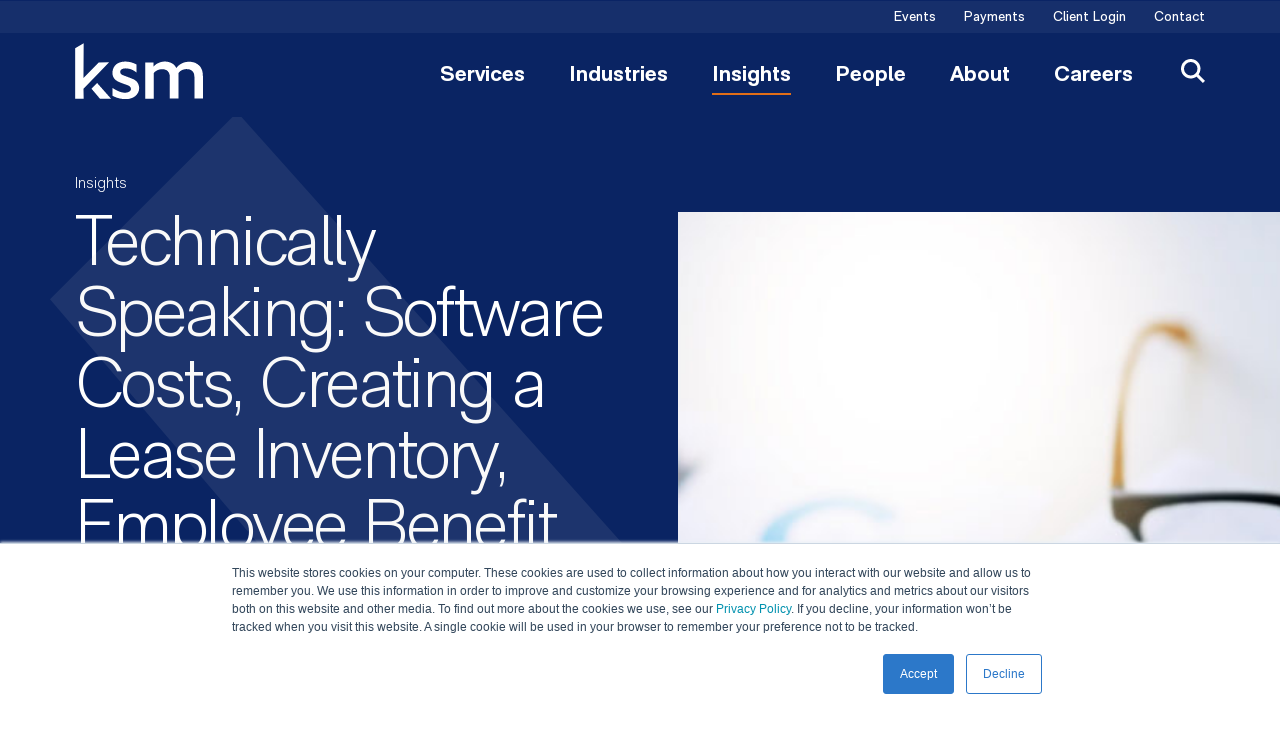

--- FILE ---
content_type: text/html; charset=utf-8
request_url: https://www.ksmcpa.com/insights/technically-speaking-software-costs-creating-a-lease-inventory-employee-benefit-plan-audits-and-asu-updates/
body_size: 21860
content:
<!doctype html>
<html data-n-head-ssr lang="en" data-n-head="%7B%22lang%22:%7B%22ssr%22:%22en%22%7D%7D">
  <head >
    <meta data-n-head="ssr" charset="utf-8"><meta data-n-head="ssr" name="viewport" content="width=device-width, initial-scale=1.0"><meta data-n-head="ssr" http-equiv="X-UA-Compatible" content="IE=Edge"><meta data-n-head="ssr" data-hid="description" name="description" content="Get a recap of various financial reporting matters by viewing this on-demand webinar, part of our “Technically Speaking” series. "><meta data-n-head="ssr" data-hid="keywords" name="keywords" content="Accounting Standards Updates, Lease Accounting, Technically Speaking"><meta data-n-head="ssr" data-hid="og:title" property="og:title" content="Technically Speaking: Software Costs, Creating a Lease Inventory, Employee Benefit Plan Audits, and ASU Updates | Insights | KSM (Katz, Sapper & Miller)"><meta data-n-head="ssr" data-hid="og:description" property="og:description" content="Get a recap of various financial accounting and reporting matters by viewing this on-demand webinar, part of our “Technically Speaking” series."><meta data-n-head="ssr" data-hid="og:image" property="og:image" content="https://media.ksmcpa.com/wp-content/uploads/2021/12/07093653/Audit-Assurance-Full-Header-Image-iStock-909045800-scaled.jpg"><meta data-n-head="ssr" data-hid="og:image:alt" property="og:image:alt" content="Technically Speaking: Software Costs, Creating a Lease Inventory, Employee Benefit Plan Audits, and ASU Updates | Insights | KSM (Katz, Sapper & Miller)"><meta data-n-head="ssr" data-hid="og:url" property="og:url" content="https://www.ksmcpa.com/insights/technically-speaking-software-costs-creating-a-lease-inventory-employee-benefit-plan-audits-and-asu-updates/"><meta data-n-head="ssr" data-hid="twitter:card" name="twitter:card" content="summary_large_image"><meta data-n-head="ssr" data-hid="twitter:title" name="twitter:title" content="Technically Speaking: Software Costs, Creating a Lease Inventory, Employee Benefit Plan Audits, and ASU Updates | Insights | KSM (Katz, Sapper & Miller)"><meta data-n-head="ssr" data-hid="twitter:description" name="twitter:description" content="Get a recap of various financial accounting and reporting matters by viewing this on-demand webinar, part of our “Technically Speaking” series."><meta data-n-head="ssr" data-hid="twitter:image" name="twitter:image" content="https://media.ksmcpa.com/wp-content/uploads/2021/12/07093653/Audit-Assurance-Full-Header-Image-iStock-909045800-scaled.jpg"><meta data-n-head="ssr" data-hid="twitter:site" name="twitter:site" content="@ksmcpa"><meta data-n-head="ssr" data-hid="oni_section" name="oni_section" content="insights"><meta data-n-head="ssr" data-hid="oni_section_name" name="oni_section_name" content="Insights"><meta data-n-head="ssr" data-hid="robots" name="robots" content="index, follow"><title>Technically Speaking: Software Costs, Creating a Lease Inventory, Employee Benefit Plan Audits, and ASU Updates | Insights | KSM (Katz, Sapper & Miller)</title><link data-n-head="ssr" rel="preconnect" href="https://fonts.gstatic.com"><link data-n-head="ssr" rel="stylesheet" href="https://fonts.googleapis.com/css2?family=Public+Sans:ital,wght@0,300;0,400;0,700;1,300;1,400;1,700&amp;display=swap"><link data-n-head="ssr" rel="canonical" id="canonical" href="https://www.ksmcpa.com/insights/technically-speaking-software-costs-creating-a-lease-inventory-employee-benefit-plan-audits-and-asu-updates/"><script data-n-head="ssr">
        (function(w,d,s,l,i){w[l]=w[l]||[];w[l].push({'gtm.start':
        new Date().getTime(),event:'gtm.js'});var f=d.getElementsByTagName(s)[0],
        j=d.createElement(s),dl=l!='dataLayer'?'&l='+l:'';j.async=true;j.src=
        'https://www.googletagmanager.com/gtm.js?id='+i+dl;f.parentNode.insertBefore(j,f);
        })(window,document,'script','dataLayer','GTM-NWHSRPM');
        </script><link rel="preload" href="/_nuxt/c298e6b.js" as="script"><link rel="preload" href="/_nuxt/9ec1d3c.js" as="script"><link rel="preload" href="/_nuxt/6d05fcc.js" as="script"><link rel="preload" href="/_nuxt/afffffb.js" as="script"><link rel="preload" href="/_nuxt/d3b05e2.js" as="script"><link rel="preload" href="/_nuxt/d5629c5.js" as="script"><link rel="preload" href="/_nuxt/52db827.js" as="script"><style data-vue-ssr-id="329dd762:0 734d8a41:0 609c70bc:0 73290c32:0 3a7b06c0:0 8f4ecc2e:0 32b68b32:0 d59791e6:0 69c36efb:0 34893728:0 357e2f02:0 94673646:0 c7ba72ee:0 7af2717a:0 29230fbe:0 95cd3f86:0 13d2a762:0">@font-face{font-family:swiper-icons;font-style:normal;font-weight:400;src:url("data:application/font-woff;charset=utf-8;base64, [base64]//wADZ2x5ZgAAAywAAADMAAAD2MHtryVoZWFkAAABbAAAADAAAAA2E2+eoWhoZWEAAAGcAAAAHwAAACQC9gDzaG10eAAAAigAAAAZAAAArgJkABFsb2NhAAAC0AAAAFoAAABaFQAUGG1heHAAAAG8AAAAHwAAACAAcABAbmFtZQAAA/gAAAE5AAACXvFdBwlwb3N0AAAFNAAAAGIAAACE5s74hXjaY2BkYGAAYpf5Hu/j+W2+MnAzMYDAzaX6QjD6/4//Bxj5GA8AuRwMYGkAPywL13jaY2BkYGA88P8Agx4j+/8fQDYfA1AEBWgDAIB2BOoAeNpjYGRgYNBh4GdgYgABEMnIABJzYNADCQAACWgAsQB42mNgYfzCOIGBlYGB0YcxjYGBwR1Kf2WQZGhhYGBiYGVmgAFGBiQQkOaawtDAoMBQxXjg/wEGPcYDDA4wNUA2CCgwsAAAO4EL6gAAeNpj2M0gyAACqxgGNWBkZ2D4/wMA+xkDdgAAAHjaY2BgYGaAYBkGRgYQiAHyGMF8FgYHIM3DwMHABGQrMOgyWDLEM1T9/w8UBfEMgLzE////P/5//f/V/xv+r4eaAAeMbAxwIUYmIMHEgKYAYjUcsDAwsLKxc3BycfPw8jEQA/[base64]/uznmfPFBNODM2K7MTQ45YEAZqGP81AmGGcF3iPqOop0r1SPTaTbVkfUe4HXj97wYE+yNwWYxwWu4v1ugWHgo3S1XdZEVqWM7ET0cfnLGxWfkgR42o2PvWrDMBSFj/IHLaF0zKjRgdiVMwScNRAoWUoH78Y2icB/yIY09An6AH2Bdu/UB+yxopYshQiEvnvu0dURgDt8QeC8PDw7Fpji3fEA4z/PEJ6YOB5hKh4dj3EvXhxPqH/SKUY3rJ7srZ4FZnh1PMAtPhwP6fl2PMJMPDgeQ4rY8YT6Gzao0eAEA409DuggmTnFnOcSCiEiLMgxCiTI6Cq5DZUd3Qmp10vO0LaLTd2cjN4fOumlc7lUYbSQcZFkutRG7g6JKZKy0RmdLY680CDnEJ+UMkpFFe1RN7nxdVpXrC4aTtnaurOnYercZg2YVmLN/d/gczfEimrE/fs/bOuq29Zmn8tloORaXgZgGa78yO9/cnXm2BpaGvq25Dv9S4E9+5SIc9PqupJKhYFSSl47+Qcr1mYNAAAAeNptw0cKwkAAAMDZJA8Q7OUJvkLsPfZ6zFVERPy8qHh2YER+3i/BP83vIBLLySsoKimrqKqpa2hp6+jq6RsYGhmbmJqZSy0sraxtbO3sHRydnEMU4uR6yx7JJXveP7WrDycAAAAAAAH//wACeNpjYGRgYOABYhkgZgJCZgZNBkYGLQZtIJsFLMYAAAw3ALgAeNolizEKgDAQBCchRbC2sFER0YD6qVQiBCv/H9ezGI6Z5XBAw8CBK/m5iQQVauVbXLnOrMZv2oLdKFa8Pjuru2hJzGabmOSLzNMzvutpB3N42mNgZGBg4GKQYzBhYMxJLMlj4GBgAYow/P/PAJJhLM6sSoWKfWCAAwDAjgbRAAB42mNgYGBkAIIbCZo5IPrmUn0hGA0AO8EFTQAA") format("woff")}:root{--swiper-theme-color:#007aff}.swiper-container{list-style:none;margin-left:auto;margin-right:auto;overflow:hidden;padding:0;position:relative;z-index:1}.swiper-container-vertical>.swiper-wrapper{flex-direction:column}.swiper-wrapper{box-sizing:content-box;display:flex;height:100%;position:relative;transition-property:transform;width:100%;z-index:1}.swiper-container-android .swiper-slide,.swiper-wrapper{transform:translateZ(0)}.swiper-container-multirow>.swiper-wrapper{flex-wrap:wrap}.swiper-container-multirow-column>.swiper-wrapper{flex-direction:column;flex-wrap:wrap}.swiper-container-free-mode>.swiper-wrapper{margin:0 auto;transition-timing-function:ease-out}.swiper-container-pointer-events{touch-action:pan-y}.swiper-container-pointer-events.swiper-container-vertical{touch-action:pan-x}.swiper-slide{flex-shrink:0;height:100%;position:relative;transition-property:transform;width:100%}.swiper-slide-invisible-blank{visibility:hidden}.swiper-container-autoheight,.swiper-container-autoheight .swiper-slide{height:auto}.swiper-container-autoheight .swiper-wrapper{align-items:flex-start;transition-property:transform,height}.swiper-container-3d{perspective:75rem}.swiper-container-3d .swiper-cube-shadow,.swiper-container-3d .swiper-slide,.swiper-container-3d .swiper-slide-shadow-bottom,.swiper-container-3d .swiper-slide-shadow-left,.swiper-container-3d .swiper-slide-shadow-right,.swiper-container-3d .swiper-slide-shadow-top,.swiper-container-3d .swiper-wrapper{transform-style:preserve-3d}.swiper-container-3d .swiper-slide-shadow-bottom,.swiper-container-3d .swiper-slide-shadow-left,.swiper-container-3d .swiper-slide-shadow-right,.swiper-container-3d .swiper-slide-shadow-top{height:100%;left:0;pointer-events:none;position:absolute;top:0;width:100%;z-index:10}.swiper-container-3d .swiper-slide-shadow-left{background-image:linear-gradient(270deg,rgba(0,0,0,.5),transparent)}.swiper-container-3d .swiper-slide-shadow-right{background-image:linear-gradient(90deg,rgba(0,0,0,.5),transparent)}.swiper-container-3d .swiper-slide-shadow-top{background-image:linear-gradient(0deg,rgba(0,0,0,.5),transparent)}.swiper-container-3d .swiper-slide-shadow-bottom{background-image:linear-gradient(180deg,rgba(0,0,0,.5),transparent)}.swiper-container-css-mode>.swiper-wrapper{-ms-overflow-style:none;overflow:auto;scrollbar-width:none}.swiper-container-css-mode>.swiper-wrapper::-webkit-scrollbar{display:none}.swiper-container-css-mode>.swiper-wrapper>.swiper-slide{scroll-snap-align:start start}.swiper-container-horizontal.swiper-container-css-mode>.swiper-wrapper{scroll-snap-type:x mandatory}.swiper-container-vertical.swiper-container-css-mode>.swiper-wrapper{scroll-snap-type:y mandatory}:root{--swiper-navigation-size:2.75rem}.swiper-button-next,.swiper-button-prev{align-items:center;color:#007aff;color:var(--swiper-navigation-color,var(--swiper-theme-color));cursor:pointer;display:flex;height:2.75rem;height:var(--swiper-navigation-size);justify-content:center;margin-top:-1.375rem;margin-top:calc(0 - var(--swiper-navigation-size)/2);position:absolute;top:50%;width:1.6875rem;width:calc(var(--swiper-navigation-size)/44*27);z-index:10}.swiper-button-next.swiper-button-disabled,.swiper-button-prev.swiper-button-disabled{cursor:auto;opacity:.35;pointer-events:none}.swiper-button-next:after,.swiper-button-prev:after{font-family:swiper-icons;font-size:2.75rem;font-size:var(--swiper-navigation-size);font-variant:normal;letter-spacing:0;line-height:1;text-transform:none!important;text-transform:none}.swiper-button-prev,.swiper-container-rtl .swiper-button-next{left:.625rem;right:auto}.swiper-button-prev:after,.swiper-container-rtl .swiper-button-next:after{content:"prev"}.swiper-button-next,.swiper-container-rtl .swiper-button-prev{left:auto;right:.625rem}.swiper-button-next:after,.swiper-container-rtl .swiper-button-prev:after{content:"next"}.swiper-button-next.swiper-button-white,.swiper-button-prev.swiper-button-white{--swiper-navigation-color:#fff}.swiper-button-next.swiper-button-black,.swiper-button-prev.swiper-button-black{--swiper-navigation-color:#000}.swiper-button-lock{display:none}.swiper-pagination{position:absolute;text-align:center;transform:translateZ(0);transition:opacity .3s;z-index:10}.swiper-pagination.swiper-pagination-hidden{opacity:0}.swiper-container-horizontal>.swiper-pagination-bullets,.swiper-pagination-custom,.swiper-pagination-fraction{bottom:.625rem;left:0;width:100%}.swiper-pagination-bullets-dynamic{font-size:0;overflow:hidden}.swiper-pagination-bullets-dynamic .swiper-pagination-bullet{position:relative;transform:scale(.33)}.swiper-pagination-bullets-dynamic .swiper-pagination-bullet-active,.swiper-pagination-bullets-dynamic .swiper-pagination-bullet-active-main{transform:scale(1)}.swiper-pagination-bullets-dynamic .swiper-pagination-bullet-active-prev{transform:scale(.66)}.swiper-pagination-bullets-dynamic .swiper-pagination-bullet-active-prev-prev{transform:scale(.33)}.swiper-pagination-bullets-dynamic .swiper-pagination-bullet-active-next{transform:scale(.66)}.swiper-pagination-bullets-dynamic .swiper-pagination-bullet-active-next-next{transform:scale(.33)}.swiper-pagination-bullet{background:#000;border-radius:50%;display:inline-block;height:.5rem;opacity:.2;width:.5rem}button.swiper-pagination-bullet{-webkit-appearance:none;-moz-appearance:none;appearance:none;border:none;box-shadow:none;margin:0;padding:0}.swiper-pagination-clickable .swiper-pagination-bullet{cursor:pointer}.swiper-pagination-bullet:only-child{display:none!important}.swiper-pagination-bullet-active{background:#007aff;background:var(--swiper-pagination-color,var(--swiper-theme-color));opacity:1}.swiper-container-vertical>.swiper-pagination-bullets{right:.625rem;top:50%;transform:translate3d(0,-50%,0)}.swiper-container-vertical>.swiper-pagination-bullets .swiper-pagination-bullet{display:block;margin:.375rem 0}.swiper-container-vertical>.swiper-pagination-bullets.swiper-pagination-bullets-dynamic{top:50%;transform:translateY(-50%);width:.5rem}.swiper-container-vertical>.swiper-pagination-bullets.swiper-pagination-bullets-dynamic .swiper-pagination-bullet{display:inline-block;transition:transform .2s,top .2s}.swiper-container-horizontal>.swiper-pagination-bullets .swiper-pagination-bullet{margin:0 .25rem}.swiper-container-horizontal>.swiper-pagination-bullets.swiper-pagination-bullets-dynamic{left:50%;transform:translateX(-50%);white-space:nowrap}.swiper-container-horizontal>.swiper-pagination-bullets.swiper-pagination-bullets-dynamic .swiper-pagination-bullet{transition:transform .2s,left .2s}.swiper-container-horizontal.swiper-container-rtl>.swiper-pagination-bullets-dynamic .swiper-pagination-bullet{transition:transform .2s,right .2s}.swiper-pagination-progressbar{background:rgba(0,0,0,.25);position:absolute}.swiper-pagination-progressbar .swiper-pagination-progressbar-fill{background:#007aff;background:var(--swiper-pagination-color,var(--swiper-theme-color));height:100%;left:0;position:absolute;top:0;transform:scale(0);transform-origin:left top;width:100%}.swiper-container-rtl .swiper-pagination-progressbar .swiper-pagination-progressbar-fill{transform-origin:right top}.swiper-container-horizontal>.swiper-pagination-progressbar,.swiper-container-vertical>.swiper-pagination-progressbar.swiper-pagination-progressbar-opposite{height:.25rem;left:0;top:0;width:100%}.swiper-container-horizontal>.swiper-pagination-progressbar.swiper-pagination-progressbar-opposite,.swiper-container-vertical>.swiper-pagination-progressbar{height:100%;left:0;top:0;width:.25rem}.swiper-pagination-white{--swiper-pagination-color:#fff}.swiper-pagination-black{--swiper-pagination-color:#000}.swiper-pagination-lock{display:none}.swiper-scrollbar{background:rgba(0,0,0,.1);border-radius:.625rem;position:relative;-ms-touch-action:none}.swiper-container-horizontal>.swiper-scrollbar{bottom:.1875rem;height:.3125rem;left:1%;position:absolute;width:98%;z-index:50}.swiper-container-vertical>.swiper-scrollbar{height:98%;position:absolute;right:.1875rem;top:1%;width:.3125rem;z-index:50}.swiper-scrollbar-drag{background:rgba(0,0,0,.5);border-radius:.625rem;height:100%;left:0;position:relative;top:0;width:100%}.swiper-scrollbar-cursor-drag{cursor:move}.swiper-scrollbar-lock{display:none}.swiper-zoom-container{align-items:center;display:flex;height:100%;justify-content:center;text-align:center;width:100%}.swiper-zoom-container>canvas,.swiper-zoom-container>img,.swiper-zoom-container>svg{max-height:100%;max-width:100%;-o-object-fit:contain;object-fit:contain}.swiper-slide-zoomed{cursor:move}.swiper-lazy-preloader{animation:swiper-preloader-spin 1s linear infinite;border:.25rem solid #007aff;border:.25rem solid var(--swiper-preloader-color,var(--swiper-theme-color));border-radius:50%;border-top:.25rem solid transparent;box-sizing:border-box;height:2.625rem;left:50%;margin-left:-1.3125rem;margin-top:-1.3125rem;position:absolute;top:50%;transform-origin:50%;width:2.625rem;z-index:10}.swiper-lazy-preloader-white{--swiper-preloader-color:#fff}.swiper-lazy-preloader-black{--swiper-preloader-color:#000}@keyframes swiper-preloader-spin{to{transform:rotate(1turn)}}.swiper-container .swiper-notification{left:0;opacity:0;pointer-events:none;position:absolute;top:0;z-index:-1000}.swiper-container-fade.swiper-container-free-mode .swiper-slide{transition-timing-function:ease-out}.swiper-container-fade .swiper-slide{pointer-events:none;transition-property:opacity}.swiper-container-fade .swiper-slide .swiper-slide{pointer-events:none}.swiper-container-fade .swiper-slide-active,.swiper-container-fade .swiper-slide-active .swiper-slide-active{pointer-events:auto}.swiper-container-cube{overflow:visible}.swiper-container-cube .swiper-slide{backface-visibility:hidden;height:100%;pointer-events:none;transform-origin:0 0;visibility:hidden;width:100%;z-index:1}.swiper-container-cube .swiper-slide .swiper-slide{pointer-events:none}.swiper-container-cube.swiper-container-rtl .swiper-slide{transform-origin:100% 0}.swiper-container-cube .swiper-slide-active,.swiper-container-cube .swiper-slide-active .swiper-slide-active{pointer-events:auto}.swiper-container-cube .swiper-slide-active,.swiper-container-cube .swiper-slide-next,.swiper-container-cube .swiper-slide-next+.swiper-slide,.swiper-container-cube .swiper-slide-prev{pointer-events:auto;visibility:visible}.swiper-container-cube .swiper-slide-shadow-bottom,.swiper-container-cube .swiper-slide-shadow-left,.swiper-container-cube .swiper-slide-shadow-right,.swiper-container-cube .swiper-slide-shadow-top{backface-visibility:hidden;z-index:0}.swiper-container-cube .swiper-cube-shadow{bottom:0;height:100%;left:0;opacity:.6;position:absolute;width:100%;z-index:0}.swiper-container-cube .swiper-cube-shadow:before{background:#000;bottom:0;content:"";filter:blur(3.125rem);left:0;position:absolute;right:0;top:0}.swiper-container-flip{overflow:visible}.swiper-container-flip .swiper-slide{backface-visibility:hidden;pointer-events:none;z-index:1}.swiper-container-flip .swiper-slide .swiper-slide{pointer-events:none}.swiper-container-flip .swiper-slide-active,.swiper-container-flip .swiper-slide-active .swiper-slide-active{pointer-events:auto}.swiper-container-flip .swiper-slide-shadow-bottom,.swiper-container-flip .swiper-slide-shadow-left,.swiper-container-flip .swiper-slide-shadow-right,.swiper-container-flip .swiper-slide-shadow-top{backface-visibility:hidden;z-index:0}.component-wrapper{margin-bottom:3.75rem}.component-wrapper:last-of-type{margin-bottom:0}@media(min-width:784px){.component-wrapper{margin-bottom:6.25rem}}

/*! normalize-scss | MIT/GPLv2 License | bit.ly/normalize-scss */html{-ms-text-size-adjust:100%;-webkit-text-size-adjust:100%;font-family:sans-serif;line-height:1.5em}body{margin:0}article,aside,footer,header,nav,section{display:block}h1,h2,h3,h4,h5,h6{font-size:1em;line-height:1.5em;margin:1.5em 0}blockquote,dl,ol,ul{margin:1.5em 0}dd,ol ol,ol ul,ul ol,ul ul{margin:0}ol,ul{padding:0}figcaption,figure{display:block}figure{margin:1.5em 0}hr{box-sizing:content-box;height:0;overflow:visible}p,pre{margin:1.5em 0}pre{font-family:monospace,monospace;font-size:1em}a{-webkit-text-decoration-skip:objects;background-color:transparent}abbr[title]{border-bottom:none;text-decoration:underline;-webkit-text-decoration:underline dotted;text-decoration:underline dotted}b,strong{font-weight:inherit;font-weight:bolder}code,kbd,samp{font-family:monospace,monospace;font-size:1em}dfn{font-style:italic}mark{background-color:#ff0;color:#000}small{font-size:80%}sub,sup{font-size:75%;line-height:0;position:relative;vertical-align:baseline}sub{bottom:-.25em}sup{top:-.5em}audio,video{display:inline-block}audio:not([controls]){display:none;height:0}img{border-style:none}svg:not(:root){overflow:hidden}button,input,optgroup,select,textarea{font-family:sans-serif;font-size:100%;line-height:1.5em;margin:0}button{overflow:visible}button,select{text-transform:none}[type=reset],[type=submit],button,html [type=button]{-webkit-appearance:button}[type=button]::-moz-focus-inner,[type=reset]::-moz-focus-inner,[type=submit]::-moz-focus-inner,button::-moz-focus-inner{border-style:none;padding:0}[type=button]:-moz-focusring,[type=reset]:-moz-focusring,[type=submit]:-moz-focusring,button:-moz-focusring{outline:.0625rem dotted ButtonText}input{overflow:visible}[type=checkbox],[type=radio]{box-sizing:border-box;padding:0}[type=number]::-webkit-inner-spin-button,[type=number]::-webkit-outer-spin-button{height:auto}[type=search]{-webkit-appearance:textfield;outline-offset:-.125rem}[type=search]::-webkit-search-cancel-button,[type=search]::-webkit-search-decoration{-webkit-appearance:none}::-webkit-file-upload-button{-webkit-appearance:button;font:inherit}fieldset{padding:.35em .75em .625em}legend{box-sizing:border-box;color:inherit;display:table;max-width:100%;padding:0;white-space:normal}progress{display:inline-block;vertical-align:baseline}textarea{overflow:auto}details{display:block}summary{display:list-item}menu{display:block;margin:1.5em 0;padding:0}menu menu,ol menu,ul menu{margin:0}canvas{display:inline-block}[hidden],template{display:none}html{box-sizing:border-box;font-size:100%;font-synthesis:style}*,:after,:before{box-sizing:inherit;outline:none}body{-webkit-font-smoothing:antialiased;-moz-osx-font-smoothing:grayscale;overflow-x:hidden;position:relative;text-rendering:optimizeLegibility}#__layout,#__nuxt,body,html{height:100%}main{display:block}a{-webkit-text-decoration:none;text-decoration:none}a,button{color:inherit}a:focus,button:focus,input:focus,textarea:focus{outline:.0625rem dotted}ul{list-style-type:none;margin:0;padding:0}li{margin-bottom:0}blockquote,p{margin-top:0}blockquote:last-child,p:last-child{margin-bottom:0}h1,h2,h3,h4,h5,h6{margin:0}fieldset{border:0;margin:0;padding:0}figure{margin:0}address{font-style:normal}img{max-width:100%}.svg{fill:inherit;color:inherit;display:inline-block;font-size:inherit;height:1em;transition:all .3s cubic-bezier(.77,0,.175,1);vertical-align:-.125em;width:1em}.page-enter-active,.page-leave-active{transition:opacity .5s}.page-enter,.page-leave-to{opacity:0}@font-face{font-family:"RM Neue Light";font-style:normal;font-weight:400;src:url(/fonts/RMNeue-Light.eot);src:url(/fonts/RMNeue-Light.woff2) format("woff2"),url(/fonts/RMNeue-Light.woff) format("woff"),url(/fonts/RMNeue-Light.ttf) format("truetype")}@font-face{font-family:"RM Neue Light Italic";font-style:normal;font-weight:400;src:url(/fonts/RMNeue-Light-Italic.eot);src:url(/fonts/RMNeue-Light-Italic.woff2) format("woff2"),url(/fonts/RMNeue-Light-Italic.woff) format("woff"),url(/fonts/RMNeue-Light-Italic.ttf) format("truetype")}@font-face{font-family:"RM Neue Regular";font-style:normal;font-weight:400;src:url(/fonts/RMNeue-Regular.eot);src:url(/fonts/RMNeue-Regular.woff2) format("woff2"),url(/fonts/RMNeue-Regular.woff) format("woff"),url(/fonts/RMNeue-Regular.ttf) format("truetype")}@font-face{font-family:"RM Neue Italic";font-style:normal;font-weight:400;src:url(/fonts/RMNeue-Italic.eot);src:url(/fonts/RMNeue-Italic.woff2) format("woff2"),url(/fonts/RMNeue-Italic.woff) format("woff"),url(/fonts/RMNeue-Italic.ttf) format("truetype")}@font-face{font-family:"RM Neue Bold";font-style:normal;font-weight:400;src:url(/fonts/RMNeue-Bold.eot);src:url(/fonts/RMNeue-Bold.woff2) format("woff2"),url(/fonts/RMNeue-Bold.woff) format("woff"),url(/fonts/RMNeue-Bold.ttf) format("truetype")}@font-face{font-family:"RM Neue Bold Italic";font-style:normal;font-weight:400;src:url(/fonts/RMNeue-Bold-Italic.eot);src:url(/fonts/RMNeue-Bold-Italic.woff2) format("woff2"),url(/fonts/RMNeue-Bold-Italic.woff) format("woff"),url(/fonts/RMNeue-Bold-Italic.ttf) format("truetype")}@font-face{font-family:"RM Neue Black";font-style:normal;font-weight:400;src:url(/fonts/RMNeue-Black.eot);src:url(/fonts/RMNeue-Black.woff2) format("woff2"),url(/fonts/RMNeue-Black.woff) format("woff"),url(/fonts/RMNeue-Black.ttf) format("truetype")}@font-face{font-family:"RM Neue Black Italic";font-style:normal;font-weight:400;src:url(/fonts/RMNeue-Black-Italic.eot);src:url(/fonts/RMNeue-Black-Italic.woff2) format("woff2"),url(/fonts/RMNeue-Black-Italic.woff) format("woff"),url(/fonts/RMNeue-Black-Italic.ttf) format("truetype")}body{font-family:"Public Sans",sans-serif;font-size:1rem;font-weight:300;line-height:1.625rem}p a{color:#2c78c9;font-weight:400;transition:color .4s cubic-bezier(.77,0,.175,1)}p a:hover{color:#0a2463}strong{font-family:"RM Neue Bold",sans-serif;font-weight:400}blockquote{color:#2c78c9;font-family:"RM Neue Light",sans-serif;font-size:2rem;letter-spacing:-.05em;line-height:2.375rem;margin:3rem 1.25rem;max-width:43.125rem;position:relative}@media(min-width:784px){blockquote{font-size:2.75rem;line-height:3.125rem}}blockquote:before{content:url(/images/quote.svg);left:-1.25rem;position:absolute;top:-1.125rem}@media(min-width:784px){blockquote{margin:2.5rem auto 3.5rem}blockquote:before{left:-4.375rem;top:.625rem}}.btn,.btn-fill{border:0;cursor:pointer;font-family:"Public Sans",sans-serif;font-size:.75rem;font-weight:700;letter-spacing:.17em;line-height:1;text-transform:uppercase}.btn-fill:focus,.btn:focus{outline:.0625rem dotted}@media(min-width:784px){.btn,.btn-fill{font-size:1rem}}.btn{display:inline-block;padding-top:.75rem}.btn:after{background-color:#e26e17;content:"";display:block;height:.125rem;margin-top:.75rem;transition:width .5s cubic-bezier(.77,0,.175,1);width:100%}.btn--white{color:#fff}.btn--blue,.btn--white{transition:color .5s cubic-bezier(.77,0,.175,1)}.btn--blue{color:#0a2463}.btn--non-underline:after{content:none}.btn--short-underline{min-width:3.75rem}.btn--short-underline:after{width:3.75rem}.btn:hover:after{width:100%}.btn--white:hover{color:#dcdad8}.btn--blue:hover{color:#8592b1}.btn-fill{border-radius:1.25rem;display:block;padding:1.25rem;text-align:center;transition:background-color .3s cubic-bezier(.77,0,.175,1),color .3s cubic-bezier(.77,0,.175,1)}.btn-fill--full{width:100%}.btn-fill--inline{display:inline-block;margin:1rem 0}.btn-fill--orange{background-color:#e26e17;color:#fff!important}@media(min-width:784px){.btn-fill--orange:hover{background-color:#2c78c9}}button{background:transparent;border:0;cursor:pointer;margin:0;padding:0;text-align:inherit}.grid--mobile-split{align-items:flex-start;display:flex;flex-wrap:wrap;margin-left:-1.25rem;margin-right:-1.25rem}.grid--mobile-split .grid__col{margin-left:1.25rem;margin-right:1.25rem;width:calc(50% - 2.5rem)}.grid--mobile-split .grid__col:nth-child(2){margin-top:0}.grid__col:not(:first-child){margin-top:2.5rem}@media(min-width:784px){.grid{align-items:flex-start;display:flex;flex-wrap:wrap;margin-left:-1.25rem;margin-right:-1.25rem}.grid__col{margin-left:1.25rem;margin-right:1.25rem;width:calc(50% - 2.5rem)}.grid__col:nth-child(2){margin-top:0}}@media(min-width:980px){.grid--three-desktop .grid__col{width:calc(33.3334% - 2.5rem)}.grid--three-desktop .grid__col:nth-child(3){margin-top:0}.grid--four-desktop .grid__col{width:calc(25% - 2.5rem)}.grid--four-desktop .grid__col:nth-child(3),.grid--four-desktop .grid__col:nth-child(4){margin-top:0}}.fadeable,[v-fadeable]{opacity:0;transform:translateY(.375rem);transition:opacity .3s cubic-bezier(.77,0,.175,1),transform .3s cubic-bezier(.77,0,.175,1);transition-duration:1s}.fadeable--animate{opacity:1;transform:translateY(0);transition-delay:.3s}
.nuxt-progress{background-color:#000;height:.125rem;left:0;opacity:1;position:fixed;right:0;top:0;transition:width .1s,opacity .4s;width:0;z-index:999999}.nuxt-progress.nuxt-progress-notransition{transition:none}.nuxt-progress-failed{background-color:red}
.component-wrapper[data-v-79a92000]{margin-bottom:3.75rem}.component-wrapper[data-v-79a92000]:last-of-type{margin-bottom:0}@media(min-width:784px){.component-wrapper[data-v-79a92000]{margin-bottom:6.25rem}}.main-layout[data-v-79a92000]{overflow:hidden}.main-layout__skip-to[data-v-79a92000]{clip:rect(0,0,0,0);height:.0625rem;margin:-.0625rem;overflow:hidden;position:absolute;top:0;transition:color .4s ease,background-color .4s ease;width:.0625rem;z-index:20}.main-layout__skip-to[data-v-79a92000]:focus{clip:auto;background-color:#2c78c9;color:#f5f5f5;display:inline-block;height:auto;margin:0;overflow:visible;padding:.25em 1em;width:auto}
.component-wrapper{margin-bottom:3.75rem}.component-wrapper:last-of-type{margin-bottom:0}@media(min-width:784px){.component-wrapper{margin-bottom:6.25rem}}.global-header{background-color:#0a2463;color:#fff;max-width:100%;position:relative;transform:translateY(.0625rem);width:100%;z-index:15}.global-header__logo{flex-shrink:0}.global-header__logo-image{width:8rem}.global-header__secondary{background-color:hsla(0,0%,100%,.05);padding:.125rem 1.25rem;width:100%}.global-header__secondary-links{display:flex;justify-content:flex-end;width:100%}.global-header__main{align-items:center;display:flex;justify-content:space-between;padding-left:1.25rem;position:relative}.global-header__links{display:none}.global-header__link{font-family:"RM Neue Bold",sans-serif;font-size:1.375rem;line-height:1;margin-left:2.75rem;padding-bottom:.5rem;transition:color .4s cubic-bezier(.77,0,.175,1)}.global-header__links-cta{display:none}.global-header__link-secondary{font-family:"RM Neue Regular",sans-serif;font-size:.875rem;line-height:1;margin-left:1.75rem;transition:color .4s cubic-bezier(.77,0,.175,1)}.global-header__menu,.global-header__search{background:#0a2463;border:0;cursor:pointer;padding:1.3125rem 1.4375rem;-webkit-text-decoration:none;text-decoration:none}.global-header__menu--active,.global-header__search--active{background:#f5f5f5}.global-header__search-input,.global-header__search-open{display:none}.global-header__search-icon{fill:#fff;height:1.5rem;width:1.5rem}.global-header__search-close{display:none}.global-header__search-close-icon{fill:#fff;height:.8125rem;width:.8125rem}.global-header__menu-icon{fill:#fff;height:1.4375rem;width:1.875rem}.global-header__mobile-close-icon{fill:#e26e17;height:1.5rem;width:1.5rem}.global-header__mobile-menu{background-color:#f5f5f5;height:88vh;max-height:0;position:absolute;transition:max-height 1s cubic-bezier(.77,0,.175,1);width:100%;z-index:10}.global-header__mobile-menu--open{max-height:88vh;overflow-x:hidden;overflow-y:scroll}.global-header__links-search{align-items:baseline;display:flex;justify-content:flex-end}@media(min-width:1024px){.global-header__main{align-items:center;padding:0 4.6875rem}.global-header__secondary{padding:.125rem 4.6875rem}.global-header__links{display:flex;justify-content:flex-end;margin-right:3rem}.global-header__links-search{flex-basis:0%}.global-header__link{display:inline-block;font-size:1.375rem;padding-bottom:0}.global-header__link--active:after{width:100%!important}.global-header__link:after{background-color:#e26e17;content:"";display:block;height:.125rem;margin-top:.375rem;transition:width .5s cubic-bezier(.77,0,.175,1);width:0}.global-header__link:hover:after{width:100%}.global-header__link-secondary{display:inline-block}.global-header__link-secondary:hover:after{width:100%}.global-header__link-secondary:after{background-color:#e26e17;content:"";display:block;height:.125rem;margin-top:.25rem;transition:width .5s cubic-bezier(.77,0,.175,1);width:0}.global-header__link-nav{padding:1.875rem 0 1.375rem}.global-header__link-nav--active .global-header__child-wrapper,.global-header__link-nav:hover .global-header__child-wrapper{display:block;max-height:112.5rem;opacity:1;visibility:visible;z-index:99}.global-header__child-wrapper{background-color:#f5f5f5;color:#0a2463;left:0;max-height:0;opacity:0;padding:3.125rem 5rem 5rem;position:absolute;top:5.125rem;transition:max-height 1s cubic-bezier(.77,0,.175,1);visibility:hidden;width:100%}.global-header__child-wrapper--small{display:block;left:auto;right:0;width:31.875rem}.global-header__child-wrapper--small .global-header__inner-wrap{display:block}.global-header__child-wrapper--small .global-header__second-level{display:block;padding-bottom:0;width:100%}.global-header__child-wrapper--small .global-header__second-level:last-of-type{margin-bottom:2.5rem}.global-header__child-wrapper--small .global-header__grandchild:last-of-type{border-bottom:none}.global-header__inner-wrap,.global-header__second-level{display:flex;justify-content:space-between}.global-header__second-level{padding-bottom:2.5rem;transition:all 1s cubic-bezier(.77,0,.175,1);width:calc(33.33333% - .9375rem)}.global-header__second-level--industries{display:block}.global-header__links-cta{bottom:3.75rem;display:inline-block;margin-top:-1.5em;position:absolute}.global-header__child{font-family:"RM Neue Bold",sans-serif;font-size:1.125rem;padding:.25rem 0;width:100%}.global-header__child--border{border-bottom:.0625rem solid #dcdad8;width:100%}.global-header__child--border:first-of-type{margin-top:.375rem}.global-header__child-link,.global-header__grandchild-link{transition:color .3s cubic-bezier(.77,0,.175,1)}.global-header__child-link:hover,.global-header__grandchild-link:hover{color:#8592b1}.global-header__child-link--subheader,.global-header__grandchild-link--subheader{color:#4f4f4f;font-size:.875rem;letter-spacing:.17em;margin-top:1.25rem;text-transform:uppercase}.global-header__child-link--subheader:after,.global-header__grandchild-link--subheader:after{content:none}.global-header__child-link--subheader:hover,.global-header__grandchild-link--subheader:hover{color:#4f4f4f}.global-header__grandchild{border-bottom:.0625rem solid #dcdad8;font-family:"RM Neue Regular",sans-serif;font-size:1.125rem;padding:.25rem 0;width:100%}.global-header__grandchild:first-of-type{border-top:.0625rem solid #dcdad8;margin-top:.375rem}.global-header__grandchild:last-of-type{margin-bottom:-.0625rem}.global-header__subheader-links .global-header__grandchild:first-of-type{border-top:0}.global-header__menu,.global-header__search{display:none}.global-header__search-open{background:transparent;border:0;cursor:pointer;display:block;padding:0;-webkit-text-decoration:none;text-decoration:none;transform:translateX(0);transition:transform 1s cubic-bezier(.77,0,.175,1)}.global-header__search-open--move-left{transform:translateX(-.9375rem)}.global-header__search-input{background-color:transparent;border:0;color:#fff;display:block;padding-bottom:.375rem;padding-left:2.125rem;width:100%}.global-header__search-input::-moz-placeholder{color:hsla(0,0%,96%,.75);font-family:"Public Sans",sans-serif;font-size:1.125rem;font-style:italic;font-weight:400}.global-header__search-input::placeholder{color:hsla(0,0%,96%,.75);font-family:"Public Sans",sans-serif;font-size:1.125rem;font-style:italic;font-weight:400}.global-header__search-desktop{border:0;border-bottom:.0625rem solid #fff;display:flex;flex-wrap:nowrap;padding:0;transform:translateX(0);transition:transform 1s cubic-bezier(.77,0,.175,1),width 1s cubic-bezier(.77,0,.175,1),visibility 1ms linear 1s;visibility:hidden;width:0}.global-header__search-desktop--open{transform:translateX(-2.25rem);transition:transform 1s cubic-bezier(.77,0,.175,1),width 1s cubic-bezier(.77,0,.175,1);visibility:visible;width:18.75rem}.global-header__search-close{background:transparent;border:0;cursor:pointer;display:block;opacity:0;padding:0;-webkit-text-decoration:none;text-decoration:none;transition:all 1s ease-in-out}.global-header__search-close--visible{opacity:1;visibility:visible;z-index:1}.global-header__mobile-menu{display:none}}
.component-wrapper{margin-bottom:3.75rem}.component-wrapper:last-of-type{margin-bottom:0}@media(min-width:784px){.component-wrapper{margin-bottom:6.25rem}}@media(min-width:768px){.insights-detail__keywords-share-wrapper{align-items:baseline;display:flex;margin-top:-5.625rem;width:100%}.insights-detail__keywords{flex-grow:1}.insights-detail__tools{flex-shrink:0}}
.component-wrapper{margin-bottom:3.75rem}.component-wrapper:last-of-type{margin-bottom:0}@media(min-width:784px){.component-wrapper{margin-bottom:6.25rem}}.page-hero{background-color:#0a2463;display:flex;flex-wrap:wrap;padding:0 0 3.75rem 1.25rem;position:relative;width:100%}.page-hero__main{flex-grow:1;width:100%}.page-hero__main--flex{display:flex;flex-direction:column-reverse;min-height:15.625rem;z-index:0}.page-hero__text-wrapper{padding-right:1.25rem}.page-hero__title{color:#fff;font-family:"RM Neue Light",sans-serif;font-size:4.4375rem;font-size:3.125rem;font-weight:300;letter-spacing:-.05em;line-height:1;margin:3.125rem 0}.page-hero__description{color:#fff;font-family:"Public Sans",sans-serif;font-size:1rem;font-size:1.125rem;font-weight:300;line-height:1.625rem;max-width:37.5rem}.page-hero__image{margin-left:1.5rem;z-index:0}.page-hero__picture{background-repeat:no-repeat;background-size:cover;padding-bottom:74.6268656716%;top:0;width:100%}.page-hero__breadcrumbs{line-break:1.2;margin-bottom:1rem;max-width:37.5rem;padding-top:.5rem}.page-hero__crumb{color:#fff;font-family:"RM Neue Bold",sans-serif;font-weight:700;line-height:1}.page-hero__crumb:after{content:url(/images/crumb-chevron.svg);margin:0 .5rem}.page-hero__crumb:last-of-type{cursor:default;font-family:"RM Neue Light",sans-serif;font-weight:300}.page-hero__crumb:last-of-type:after{content:""}.page-hero__background-shape{fill:hsla(0,0%,78%,.5);bottom:-3.75rem;height:32.0625rem;left:-8.75rem;opacity:.2;pointer-events:none;position:absolute;width:40.3125rem}@media(min-width:640px){.page-hero__picture{background-position:50%;padding-bottom:50%}}@media(min-width:980px){.page-hero{padding:2.875rem 0 4.6875rem 4.6875rem;position:static}.page-hero--flex{margin-bottom:7.8125rem;min-height:26.875rem}.page-hero__wrapper{position:relative}.page-hero__main--flex{align-items:stretch;flex-direction:row;justify-content:space-between}.page-hero__image{flex-shrink:0;max-width:50%;position:relative;width:31.25rem}.page-hero__picture{background-position:center 30%;bottom:-10rem;padding-bottom:0;position:absolute;right:0;top:0}.page-hero__text-wrapper{padding-right:0}.page-hero__text-wrapper--flex{max-width:37.5rem}.page-hero__title{margin-top:0;max-width:75rem}.page-hero__background-shape{height:32.0625rem;left:3.125rem;top:7rem;width:40.3125rem}}@media(min-width:1024px){.page-hero__title{font-family:"RM Neue Light",sans-serif;font-size:4.4375rem;font-weight:300;letter-spacing:-.05em;line-height:1}.page-hero__image{flex-grow:1;width:37.5rem}.page-hero__picture{bottom:-15.625rem}}@media(min-width:1280px){.page-hero__image{width:47.5rem}}
.component-wrapper{margin-bottom:3.75rem}.component-wrapper:last-of-type{margin-bottom:0}@media(min-width:784px){.component-wrapper{margin-bottom:6.25rem}}.page-detail{margin-left:auto;margin-right:auto;max-width:100rem}.page-detail__inner{padding:3.75rem 1.25rem}@media(min-width:784px){.page-detail__inner{padding:4.6875rem 12%;position:relative;z-index:1}}@media(min-width:1024px){.page-detail__inner{padding-left:15%;padding-right:15%}}@media(min-width:1280px){.page-detail__inner{padding-left:18%;padding-right:18%}}
.component-wrapper{margin-bottom:3.75rem}.component-wrapper:last-of-type{margin-bottom:0}@media(min-width:784px){.component-wrapper{margin-bottom:6.25rem}}.meta-details{margin-bottom:1.875rem}.meta-details__detail{font-family:"Public Sans",sans-serif;font-size:1rem;font-weight:300;margin-bottom:.3125rem}.meta-details__header{display:block;font-weight:900}.meta-details__item{display:block}.meta-details__item--linked{color:#2c78c9;display:inline;font-weight:700;transition:color .4s cubic-bezier(.77,0,.175,1)}.meta-details__item--linked:hover{color:#0a2463}
.component-wrapper{margin-bottom:3.75rem}.component-wrapper:last-of-type{margin-bottom:0}@media(min-width:784px){.component-wrapper{margin-bottom:6.25rem}}.rte img{display:block;height:auto!important;margin-bottom:1em;position:relative}.rte--large{font-size:1.25rem;line-height:1.875rem}.rte h2{font-size:1.85rem;line-height:1.1}.rte h2,.rte h3{font-family:"RM Neue Bold",sans-serif;font-weight:700;margin-bottom:1rem}.rte h3{font-size:1.4rem}.rte h3,.rte h4{line-height:1.75rem}.rte h4{font-family:"RM Neue Bold",sans-serif;font-size:1.125rem;font-style:italic;font-weight:700;margin-bottom:.625rem}.rte h5{color:#2c78c9;font-family:"RM Neue Black",sans-serif;font-size:1rem;font-weight:900;letter-spacing:.1em;line-height:1rem}.rte h5,.rte h6{margin-bottom:.375rem;text-transform:uppercase}.rte h6{color:#828282;font-family:"RM Neue Bold",sans-serif;font-size:.75rem;font-weight:700;line-height:1.25rem}.rte ol,.rte p,.rte ul{margin-bottom:1.25rem}.rte ol,.rte ul{padding-left:1.25em}.rte ol:last-child,.rte ul:last-child{margin-bottom:0}.rte ul{list-style-type:disc;padding-left:2.4375rem}.rte ul li{margin-bottom:.5rem}.rte ol{padding-left:2.4375rem}.rte ol li{margin-bottom:.5rem}.rte ol li ol,.rte ul li ol,.rte ul li ul{margin-top:.5rem;padding-left:1.1875rem}.rte ul li{list-style-type:disc}.rte ul ul li{list-style-type:circle}.rte ul ul ul li{list-style-type:square}.rte ul ul ul ul li{list-style-type:disc}.rte ul ul ul ul ul li{list-style-type:circle}.rte ul ul ul ul ul ul li{list-style-type:square}.rte ol ::marker{color:#000}.rte ol li{list-style-type:decimal}.rte ol ol li{list-style-type:lower-alpha}.rte ol ol ol li{list-style-type:lower-roman}.rte ol ol ol ol li{list-style-type:decimal}.rte ol ol ol ol ol li{list-style-type:lower-alpha}.rte ol ol ol ol ol ol li{list-style-type:lower-roman}.rte a{color:#2c78c9}.rte .aligncenter{display:block;margin-left:auto;margin-right:auto}@media(min-width:640px){.rte .alignleft{float:left;margin-right:1em}.rte .alignright{float:right;margin-left:1em}}@media(min-width:784px){.rte{font-size:1.125rem;line-height:1.65}.rte--large{font-size:1.375rem;line-height:1.45}.rte a:hover{color:#8592b1}}.rte .hs-cta-wrapper{display:block;text-align:center}strong{font-weight:700}table{border-collapse:collapse;margin:1.75rem auto;table-layout:fixed;width:90%!important}tbody>tr>td{border-right:.0625rem solid #000}tbody>tr>td:last-of-type{border-right:0}tbody>tr:first-of-type>td:first-of-type{border-left:none}tbody>tr:first-of-type>td:last-of-type{border-right:none}table caption{background-color:#0a2463;border-top:.0625rem solid #000;color:#fff;font-size:1.25rem;font-weight:700;line-height:1.4em;padding:.625rem;text-align:center}tbody>tr:first-of-type td,th{background-color:#2c78c9;border-left:.0625rem solid #96bce4!important;border-right:.0625rem solid #96bce4!important;border-top:.0625rem solid #96bce4;color:#fff;font-size:1.125rem;font-weight:700;line-height:1.4em;padding:.625rem;text-align:center}td{padding:.625rem}tr:nth-child(2n){background-color:#f5f5f5}tr:nth-child(odd){background-color:#dcdad8}
.component-wrapper{margin-bottom:3.75rem}.component-wrapper:last-of-type{margin-bottom:0}@media(min-width:784px){.component-wrapper{margin-bottom:6.25rem}}.keywords{align-items:baseline;display:flex;flex-wrap:wrap;font-size:1rem;margin-right:3.125rem}.keywords__title{color:#2c78c9;font-weight:900;letter-spacing:.17em;line-height:1;margin-right:.5rem;text-transform:uppercase}.keywords__keyword,.keywords__title{font-family:"Public Sans",sans-serif}.keywords__keyword{color:#0a2463;font-weight:300;transition:color .4s cubic-bezier(.77,0,.175,1)}.keywords__keyword:hover{color:#8592b1}.keywords__keyword:not(:last-of-type):after{content:",";margin-right:.25rem}
.component-wrapper{margin-bottom:3.75rem}.component-wrapper:last-of-type{margin-bottom:0}@media(min-width:784px){.component-wrapper{margin-bottom:6.25rem}}.share-tools{align-items:baseline;display:flex;font-size:1rem}.share-tools__title{color:#2c78c9;font-family:"Public Sans",sans-serif;font-weight:900;letter-spacing:.17em;line-height:1;margin-right:1.25rem;text-transform:uppercase}.share-tools__links{display:flex;justify-content:center;margin:2.5rem 0}.share-tools__icon{fill:#e26e17;height:1.25rem;margin-right:1.25rem;width:1.25rem}@media(min-width:784px){.share-tools__icon:hover{fill:#2c78c9}}
.component-wrapper[data-v-4ae13d0b]{margin-bottom:3.75rem}.component-wrapper[data-v-4ae13d0b]:last-of-type{margin-bottom:0}@media(min-width:784px){.component-wrapper[data-v-4ae13d0b]{margin-bottom:6.25rem}}.card-list__title[data-v-4ae13d0b]{font-family:"RM Neue Black",sans-serif;font-size:1rem;font-weight:900;letter-spacing:.1em;line-height:1rem;margin-bottom:1.875rem;text-transform:uppercase}.card-list__item+.card-list__item[data-v-4ae13d0b]{margin-top:1.875rem}@media(min-width:784px){.card-list__wrapper[data-v-4ae13d0b]{display:flex;flex-wrap:wrap;justify-content:flex-start}.card-list__item[data-v-4ae13d0b]{margin-right:.9375rem}.card-list__item+.card-list__item[data-v-4ae13d0b]{margin-top:0}}
.component-wrapper{margin-bottom:3.75rem}.component-wrapper:last-of-type{margin-bottom:0}@media(min-width:784px){.component-wrapper{margin-bottom:6.25rem}}.card{margin-top:1.875rem;position:relative;text-align:left}.card .btn.btn--blue{display:block;line-height:1.2;max-width:12.75rem}.card__img-link{display:block;height:9.625rem;left:0;position:absolute;top:-1.875rem;width:9.625rem}.card__img{background-position:left 100%;background-repeat:no-repeat;background-size:cover;height:100%;position:absolute;width:100%}.card__text-wrapper{background-color:#fff;margin-left:8.125rem;min-height:8.75rem;padding:1.625rem 0 0 1.25rem;position:relative;z-index:1}.card__headline{color:#0a2463;font-family:"RM Neue Bold",sans-serif;font-size:1.375rem;font-weight:700;line-height:1.625rem}.card__subhead{color:#828282;display:block;font-weight:400;line-height:1.2;margin-bottom:.5rem}.card__link,.card__p,.card__subhead{font-family:"Public Sans",sans-serif;font-size:1rem}.card__link,.card__p{line-height:1}.card__p{color:#2c78c9;font-weight:900}.card__link{color:#0a2463;font-weight:400;transition:color .6s cubic-bezier(.77,0,.175,1)}.card__link:hover{color:#8592b1}@media(min-width:784px){.card{display:block;margin-top:0;max-width:18.125rem;padding-left:1.375rem;width:100%}.card__headline:hover{color:#8592b1}.card__img-link{height:0;padding-bottom:100%;top:0;width:100%}.card__text-wrapper{display:inline-block;margin-left:0;margin-top:95%;min-height:10rem;padding:1.125rem 1.25rem 0;width:100%}}
.component-wrapper{margin-bottom:3.75rem}.component-wrapper:last-of-type{margin-bottom:0}@media(min-width:784px){.component-wrapper{margin-bottom:6.25rem}}.page{max-width:100rem}.page__inner{padding:3.75rem 1.25rem}@media(min-width:784px){.page__inner{padding:6.25rem 4.6875rem}.page__inner--homepage{padding-top:5rem}}
.component-wrapper{margin-bottom:3.75rem}.component-wrapper:last-of-type{margin-bottom:0}@media(min-width:784px){.component-wrapper{margin-bottom:6.25rem}}.content-list__title{font-family:"RM Neue Black",sans-serif;font-size:1rem;font-weight:900;letter-spacing:.1em;line-height:1rem;margin-bottom:1.875rem;text-transform:uppercase}.content-list__list{margin-bottom:1rem}.content-list__item{margin-bottom:2.5rem;max-width:17.5rem}.content-list__item-title{color:#0a2463;font-family:"RM Neue Bold",sans-serif;font-size:1.375rem;font-weight:700;line-height:1.625rem;transition:color .4s cubic-bezier(.77,0,.175,1)}.content-list__item-title:hover{color:#8592b1}.content-list__item-date{color:#a0a0a0;display:block;font-family:"Public Sans",sans-serif;font-size:1rem;font-weight:400;margin-top:.5rem}@media(min-width:784px){.content-list__list{margin-bottom:1.875rem}.content-list__item{margin-bottom:0}}
.component-wrapper{margin-bottom:3.75rem}.component-wrapper:last-of-type{margin-bottom:0}@media(min-width:784px){.component-wrapper{margin-bottom:6.25rem}}.promo{color:#fff;overflow:hidden;padding:3.75rem 1.5rem;position:relative}.promo__color--light,.promo__color--light-blue{background-color:#2c78c9}.promo__color--blue,.promo__color--dark-blue{background-color:#0a2463}.promo__text-wrapper,.promo__title-wrapper{position:relative;z-index:1}.promo__title{font-family:"RM Neue Light",sans-serif;font-size:4.4375rem;font-size:2.8125rem;font-weight:300;letter-spacing:-.05em;line-height:1;max-width:35rem}.promo__text{font-family:"Public Sans",sans-serif;font-size:1.125rem;font-weight:300;line-height:1.875rem;margin-bottom:2.5rem;max-width:31.25rem}.promo__shape{left:-40%;position:absolute;top:0;z-index:0}@media(min-width:784px){.promo{align-items:center;display:flex;justify-content:space-between;max-height:19.6875rem;padding:6.5625rem 4.6875rem}.promo__title{font-size:3.375rem}.promo__text{font-size:1.5rem}.promo__shape{left:25%;position:absolute;top:0}}@media(min-width:1024px){.promo__title{font-size:3.75rem}}
.component-wrapper{margin-bottom:3.75rem}.component-wrapper:last-of-type{margin-bottom:0}@media(min-width:784px){.component-wrapper{margin-bottom:6.25rem}}.grecaptcha-badge{position:absolute!important;visibility:hidden}.g-recaptcha{margin:1rem 0}.form__input--is-invalid{border:.125rem solid #f66!important}.form__message{display:block;margin-bottom:.25rem}.form__message--is-invalid{color:#f66!important}.global-footer{overflow:hidden;position:relative;width:100%}.global-footer__main,.global-footer__sub{padding:2.5rem 1.25rem;width:100%}.global-footer__main{background-color:#0a2463}.global-footer__sub{align-items:center;background-color:#fff;display:flex;flex-direction:column;justify-content:center}.global-footer__right-col{text-align:center;width:100%}.global-footer__sub-text{color:#828282;font-family:"Public Sans",sans-serif;font-size:.6875rem;font-weight:300}.global-footer__logo-contact{align-items:center;display:flex;flex-direction:column}.global-footer__logo{margin:0 auto 1.75rem;min-width:8rem;width:8rem}.global-footer__social-links{display:flex;justify-content:center;margin:2.5rem 0}.global-footer__social-link{fill:#e26e17;font-size:1.5625rem}.global-footer__social-link:not(:last-child){margin-right:1.875rem}.global-footer__primary-list{-moz-columns:2 auto;column-count:2;-moz-column-gap:2em;column-gap:2em}.global-footer__primary-list-item{-moz-column-break-inside:avoid;break-inside:avoid;overflow:hidden;page-break-inside:avoid;position:relative}.global-footer__primary-links{margin-bottom:3.75rem;padding:0 1.5rem}.global-footer__primary-link{color:#fff;display:inline-block;font-family:"RM Neue Bold",sans-serif;font-size:1.5rem;line-height:1;margin-bottom:1.5rem;transition:color .4s cubic-bezier(.77,0,.175,1)}.global-footer__primary-link:hover{color:#dcdad8}.global-footer__closing-info{margin-top:2.5rem;text-align:center;width:100%}.global-footer__auxillary-links{display:flex;flex-wrap:wrap;justify-content:center;width:100%}.global-footer__copyright{color:#fff;font-size:.75rem;font-weight:700;margin-top:1em}.global-footer__secondary-link{color:#fff;cursor:pointer;display:block;font-family:"Public Sans",sans-serif;font-size:.875rem;font-weight:700;margin-right:1.875rem;margin-top:1.5rem;transition:color .4s cubic-bezier(.77,0,.175,1)}.global-footer__secondary-link:hover{color:#dcdad8}.global-footer__form{position:relative}.global-footer__subscribe{color:#fff;margin-left:auto;margin-right:auto;max-width:20rem;transition:color .4s cubic-bezier(.77,0,.175,1)}.global-footer__subscribe:hover{color:#dcdad8}.global-footer__subscribe button{width:100%}.global-footer__subscribe-btn{align-items:center;background-color:#e26e17;display:flex;justify-content:center;width:100%}.global-footer__subscribe-btn:hover{background-color:#2c78c9}.global-footer__subscribe-title{font-family:"RM Neue Black",sans-serif;font-size:1rem;font-weight:900;letter-spacing:.1em;line-height:1rem;margin-bottom:1.25rem;text-transform:uppercase}.global-footer__subscribe-input{border:.0625rem solid #dcdad8;font-family:"Public Sans",sans-serif;margin-bottom:.625rem;padding:.875rem 1rem;width:100%}.global-footer__subscribe-input::-moz-placeholder{color:rgba(0,0,0,.35);font-family:"Public Sans",sans-serif;font-size:1rem;font-style:italic;font-weight:400}.global-footer__subscribe-input::placeholder{color:rgba(0,0,0,.35);font-family:"Public Sans",sans-serif;font-size:1rem;font-style:italic;font-weight:400}.global-footer__preferences{display:block;font-family:"Public Sans",sans-serif;font-size:.875rem;font-weight:700;margin-top:.875rem}.global-footer__recaptcha-note{line-height:1.1;margin-top:1rem}.global-footer__recaptcha-note a:hover{color:#96bce4}.global-footer__sub-logo{max-height:2.8125rem}@media(min-width:784px){.global-footer__logo-contact{display:block;flex-shrink:0}.global-footer__logo{margin:0 0 1.75rem}.global-footer__main{padding:3.125rem 4.375rem}.global-footer__main-content{display:flex;justify-content:space-between}.global-footer__right-col{text-align:left;width:auto}.global-footer__sub{padding:1.25rem 0}.global-footer__social-links{justify-content:flex-start}.global-footer__social-link:hover{fill:#fff}.global-footer__primary-list{-moz-column-gap:1em;column-gap:1em}.global-footer__primary-links{flex-grow:1;margin-bottom:0;max-width:20rem;padding:0}.global-footer__primary-link{font-size:1.25rem}.global-footer__closing-info{display:flex;flex-direction:row-reverse;justify-content:space-between;margin-top:0}.global-footer__copyright{flex-shrink:0;margin-top:0}.global-footer__auxillary-links{flex-shrink:1;justify-content:flex-end}.global-footer__secondary-link{margin-left:1.875rem;margin-right:0;margin-top:0}.global-footer__primary-link,.global-footer__secondary-link{display:inline-block}.global-footer__primary-link:hover:after,.global-footer__secondary-link:hover:after{width:100%}.global-footer__primary-link:after,.global-footer__secondary-link:after{background-color:#e26e17;content:"";display:block;height:.125rem;margin-top:.375rem;transition:width .5s cubic-bezier(.77,0,.175,1);width:0}.global-footer__subscribe{float:right;margin-bottom:4.375rem;max-width:15.625rem}}@media(min-width:1024px){.global-footer__logo-contact{min-width:12.5rem;padding-right:3rem}.global-footer__primary-list{-moz-columns:0 auto;column-count:0;-moz-column-gap:0;column-gap:0}.global-footer__right-col{flex-shrink:0;padding-left:3rem}.global-footer__primary-list{display:flex;flex-wrap:wrap}.global-footer__primary-list-item{margin-right:2.25rem;min-width:36%}.global-footer__primary-links{max-width:none}.global-footer__primary-link{font-size:1.5rem}.global-footer__subscribe{max-width:20rem}}@media(min-width:1280px){.global-footer__primary-list-item{min-width:auto}.global-footer__primary-list-item:not(:last-child){margin-right:3.125rem}}</style>
  </head>
  <body >
    <noscript data-n-head="ssr" data-pbody="true">
        <iframe src="https://www.googletagmanager.com/ns.html?id=GTM-NWHSRPM"
        height="0" width="0" style="display:none;visibility:hidden"></iframe>
        </noscript><div data-server-rendered="true" id="__nuxt"><!----><div id="__layout"><div data-v-79a92000><noindex data-v-79a92000><a href="#main" class="main-layout__skip-to" data-v-79a92000>Skip to content</a> <div style="background-color:#0A2465;" data-v-79a92000><div class="global-header"><div class="global-header__secondary"><ul class="global-header__secondary-links"><li><a href="/events/" class="global-header__link-secondary">Events</a></li><li><a href="/payments/" class="global-header__link-secondary">Payments</a></li><li><a href="/client-login/" class="global-header__link-secondary">Client Login</a></li><li><a href="/contact/" class="global-header__link-secondary">Contact </a></li></ul></div> <div class="global-header__main"><div class="global-header__logo"><a href="/"><img src="https://media.ksmcpa.com/wp-content/uploads/2020/06/27124441/KSM_2021_Logo-Website.svg" alt="Katz, Sapper & Miller" class="global-header__logo-image"></a></div> <div class="global-header__links-search"><ul class="global-header__links"><li class="global-header__link-nav"><a href="/services/" class="global-header__link global-header__link--button">Services</a> <div class="global-header__child-wrapper" style="display:none;"><div class="global-header__inner-wrap"></div> <a href="/services/" class="btn global-header__links-cta">Learn About Our Services</a></div></li><li class="global-header__link-nav"><a href="/industries/" class="global-header__link global-header__link--button">Industries</a> <div class="global-header__child-wrapper" style="display:none;"><div class="global-header__inner-wrap"></div> <a href="/industries/" class="btn global-header__links-cta">Learn About Our Industries</a></div></li><li class="global-header__link-nav"><a href="/insights/" class="global-header__link global-header__link--active">Insights</a> <!----></li><li class="global-header__link-nav"><a href="/people/" class="global-header__link">People</a> <!----></li><li class="global-header__link-nav"><a href="/about/" class="global-header__link global-header__link--button">About</a> <div class="global-header__child-wrapper global-header__child-wrapper--small" style="display:none;"><div class="global-header__inner-wrap"></div> <a href="/about/" class="btn global-header__links-cta">Learn About KSM</a></div></li><li class="global-header__link-nav"><a href="/careers/" class="global-header__link global-header__link--button">Careers</a> <div class="global-header__child-wrapper global-header__child-wrapper--small" style="display:none;"><div class="global-header__inner-wrap"></div> <a href="/careers/" class="btn global-header__links-cta">Learn About Careers</a></div></li></ul> <button aria-label="Toggle Search" class="global-header__search"><svg xmlns="http://www.w3.org/2000/svg" class="svg global-header__search-icon icon sprite-icons"><use href="/_nuxt/ce15716e8c1e5c347a10e405859d0a63.svg#i-search" xlink:href="/_nuxt/ce15716e8c1e5c347a10e405859d0a63.svg#i-search"></use></svg></button> <button aria-label="Open Search" class="global-header__search-open"><svg xmlns="http://www.w3.org/2000/svg" class="svg global-header__search-icon icon sprite-icons"><use href="/_nuxt/ce15716e8c1e5c347a10e405859d0a63.svg#i-search" xlink:href="/_nuxt/ce15716e8c1e5c347a10e405859d0a63.svg#i-search"></use></svg></button> <div id="global-header-search" aria-hidden="true" class="global-header__search-desktop"><input aria-label="Enter a keyword..." placeholder="Enter a keyword..." value="" class="global-header__search-input"> <button aria-label="Close Search" class="global-header__search-close"><svg xmlns="http://www.w3.org/2000/svg" class="svg global-header__search-close-icon icon sprite-icons"><use href="/_nuxt/ce15716e8c1e5c347a10e405859d0a63.svg#i-search-close" xlink:href="/_nuxt/ce15716e8c1e5c347a10e405859d0a63.svg#i-search-close"></use></svg></button></div> <button aria-label="Toggle Menu" class="global-header__menu"><svg xmlns="http://www.w3.org/2000/svg" class="svg global-header__menu-icon icon sprite-icons"><use href="/_nuxt/ce15716e8c1e5c347a10e405859d0a63.svg#i-hamburger" xlink:href="/_nuxt/ce15716e8c1e5c347a10e405859d0a63.svg#i-hamburger"></use></svg></button></div></div></div> <div class="global-header__mobile-menu"><!----></div></div></noindex> <main id="main" class="main-layout" data-v-79a92000><div data-v-79a92000><div><div class="page-hero page-hero--flex"><div class="page-hero__breadcrumbs"><a href="/insights/" class="page-hero__crumb">Insights</a></div> <div class="page-hero__main page-hero__main--flex"><div class="page-hero__text-wrapper page-hero__text-wrapper--flex"><h1 class="page-hero__title">Technically Speaking: Software Costs, Creating a Lease Inventory, Employee Benefit Plan Audits, and ASU Updates</h1> <!----></div> <div class="page-hero__image"><div alt="Audit Assurance Full Header Image" data-sizes="auto" data-bgset="https://media.ksmcpa.com/wp-content/uploads/2021/12/07093653/Audit-Assurance-Full-Header-Image-iStock-909045800-150x150.jpg 150w, https://media.ksmcpa.com/wp-content/uploads/2021/12/07093653/Audit-Assurance-Full-Header-Image-iStock-909045800-300x200.jpg 300w, https://media.ksmcpa.com/wp-content/uploads/2021/12/07093653/Audit-Assurance-Full-Header-Image-iStock-909045800-768x513.jpg 768w, https://media.ksmcpa.com/wp-content/uploads/2021/12/07093653/Audit-Assurance-Full-Header-Image-iStock-909045800-1024x683.jpg 1024w, https://media.ksmcpa.com/wp-content/uploads/2021/12/07093653/Audit-Assurance-Full-Header-Image-iStock-909045800-1200x801.jpg 1200w, https://media.ksmcpa.com/wp-content/uploads/2021/12/07093653/Audit-Assurance-Full-Header-Image-iStock-909045800-1536x1025.jpg 1536w, https://media.ksmcpa.com/wp-content/uploads/2021/12/07093653/Audit-Assurance-Full-Header-Image-iStock-909045800-1980x1321.jpg 1980w, https://media.ksmcpa.com/wp-content/uploads/2021/12/07093653/Audit-Assurance-Full-Header-Image-iStock-909045800-2048x1367.jpg 2048w, https://media.ksmcpa.com/wp-content/uploads/2021/12/07093653/Audit-Assurance-Full-Header-Image-iStock-909045800-scaled.jpg 2560w" id="9307" class="page-hero__picture lazyload"></div></div></div> <svg xmlns="http://www.w3.org/2000/svg" class="svg page-hero__background-shape icon sprite-icons"><use href="/_nuxt/ce15716e8c1e5c347a10e405859d0a63.svg#i-k-shape-white" xlink:href="/_nuxt/ce15716e8c1e5c347a10e405859d0a63.svg#i-k-shape-white"></use></svg></div> <div class="page-detail page-detail__inner"><div class="meta-details"><div class="meta-details__detail"><span class="meta-details__item">August 26, 2022</span></div> <div class="meta-details__detail"><span><a href="/insights?professional=2076" class="meta-details__item meta-details__item--linked">Bryan Back</a><span>, </span></span><span><a href="/insights?professional=2079" class="meta-details__item meta-details__item--linked">Jessica Boicourt</a><span>, </span></span><span><a href="/insights?professional=816" class="meta-details__item meta-details__item--linked">Leah Haak</a><span>, </span></span><span><a href="/insights?professional=751" class="meta-details__item meta-details__item--linked">Amanda Horvath</a><span>, </span></span><span><a href="/insights?professional=6442" class="meta-details__item meta-details__item--linked">Ben Crim</a><!----></span></div></div> <div class="component-wrapper"><div class="rte"><p><strong>Technically Speaking</strong> is a quarterly technical accounting webinar hosted by KSM’s <a href="https://www.ksmcpa.com/services/audit-assurance/technical-accounting-advisory-services/">Technical Accounting Advisory Services Group</a>. Our Q3 2022 webinar covered the following:</p>
<ul>
<li>ASC 842 Adoption – Where the Rubber Meets the Road: Practicalities of Populating Lease Data Fields</li>
<li>New Employee Benefit Plan Audit Standard – Key changes as a result of AU-C Section 703 – <em>Forming an Opinion and Reporting on Financial Statements of Employee Benefit Plans Subject to ERISA</em></li>
<li>Software Costs <em>– </em>An overview of ASC 985-20,<em> Software – Costs of Software to Be Sold, Leased, Or Marketed</em> and ASC 350-40,<em> Intangibles – Goodwill and Other, Internal-Use Software including </em>ASU 2018-15</li>
<li>Standards Update – Highlight of current developments in financial accounting, reporting, and other standards from the Financial Accounting Standards Board and other regulators</li>
</ul>
<p><script src="https://fast.wistia.com/embed/medias/bds7s8l2wo.jsonp" async></script><script src="https://fast.wistia.com/assets/external/E-v1.js" async></script></p>
<div class="wistia_responsive_padding" style="padding: 62.5% 0 0 0; position: relative;">
<div class="wistia_responsive_wrapper" style="height: 100%; left: 0; position: absolute; top: 0; width: 100%;">
<div class="wistia_embed wistia_async_bds7s8l2wo seo=false videoFoam=true" style="height: 100%; position: relative; width: 100%;">
<div class="wistia_swatch" style="height: 100%; left: 0; opacity: 0; overflow: hidden; position: absolute; top: 0; transition: opacity 200ms; width: 100%;"><img decoding="async" style="filter: blur(5px); height: 100%; object-fit: contain; width: 100%;" src="https://fast.wistia.com/embed/medias/bds7s8l2wo/swatch" alt="" aria-hidden="true" /></div>
</div>
</div>
</div>
<p><a class="btn-fill btn-fill--orange btn-fill--inline" href="https://www.ksmcpa.com/insights/?page=1&amp;keyword=lease%20accounting">READ MORE LEASE ACCOUNTING INSIGHTS</a></p>
</div></div> <!----> <div class="insights-detail__keywords-share-wrapper"><div class="keywords insights-detail__keywords"><div class="keywords__title">
    Keywords
  </div> <a href="/insights?topic=69" class="keywords__keyword">Accounting Standards Updates</a><a href="/insights?topic=71" class="keywords__keyword">Lease Accounting</a><a href="/insights?topic=231" class="keywords__keyword">Technically Speaking</a></div> <div class="share-tools insights-detail__tools"><div class="share-tools__title">
    Share
  </div> <div class="share-tools__links"><a href="https://www.linkedin.com/shareArticle?mini=true&amp;url=https%3A%2F%2Fwww.ksmcpa.com%2Finsights%2Ftechnically-speaking-software-costs-creating-a-lease-inventory-employee-benefit-plan-audits-and-asu-updates%2F" aria-label="Share on LinkedIn" target="_blank"><svg xmlns="http://www.w3.org/2000/svg" class="svg share-tools__icon icon sprite-icons"><use href="/_nuxt/ce15716e8c1e5c347a10e405859d0a63.svg#i-linkedin" xlink:href="/_nuxt/ce15716e8c1e5c347a10e405859d0a63.svg#i-linkedin"></use></svg></a><a href="https://www.facebook.com/sharer/sharer.php?u=https%3A%2F%2Fwww.ksmcpa.com%2Finsights%2Ftechnically-speaking-software-costs-creating-a-lease-inventory-employee-benefit-plan-audits-and-asu-updates%2F" aria-label="Share on Facebook" target="_blank"><svg xmlns="http://www.w3.org/2000/svg" class="svg share-tools__icon icon sprite-icons"><use href="/_nuxt/ce15716e8c1e5c347a10e405859d0a63.svg#i-facebook" xlink:href="/_nuxt/ce15716e8c1e5c347a10e405859d0a63.svg#i-facebook"></use></svg></a><a href="https://twitter.com/intent/tweet?url=https%3A%2F%2Fwww.ksmcpa.com%2Finsights%2Ftechnically-speaking-software-costs-creating-a-lease-inventory-employee-benefit-plan-audits-and-asu-updates%2F" aria-label="Share on Twitter" target="_blank"><svg xmlns="http://www.w3.org/2000/svg" class="svg share-tools__icon icon sprite-icons"><use href="/_nuxt/ce15716e8c1e5c347a10e405859d0a63.svg#i-twitter" xlink:href="/_nuxt/ce15716e8c1e5c347a10e405859d0a63.svg#i-twitter"></use></svg></a></div></div></div> <div class="card-list" data-v-4ae13d0b><!----> <div class="card-list__wrapper" data-v-4ae13d0b> <div class="card card-list__item" data-v-4ae13d0b><a href="/people/bryan-back/" class="card__img-link"><div alt="" data-sizes="auto" data-bgset="https://media.ksmcpa.com/wp-content/uploads/2020/09/12142406/Bryan-Back-2021-Full-Width-1137847148-2000x515-1.jpg" class="card__img lazyload"></div></a> <div class="card__text-wrapper"><a href="/people/bryan-back/" class="card__headline">Bryan Back</a> <span class="card__subhead">Director</span> <!----> <div class="card__phone-wrapper"><span class="card__p">P</span> <a href="tel:317.580.2270" class="card__link">317.580.2270</a></div> <!----></div></div><div class="card card-list__item" data-v-4ae13d0b><a href="/people/jessica-boicourt/" class="card__img-link"><div alt="" data-sizes="auto" data-bgset="https://media.ksmcpa.com/wp-content/uploads/2020/09/25135247/Jessica-Boicourt-2021-Full-Width-1202870657-2000x515-1.jpg" class="card__img lazyload"></div></a> <div class="card__text-wrapper"><a href="/people/jessica-boicourt/" class="card__headline">Jessica Boicourt</a> <span class="card__subhead">Director</span> <!----> <div class="card__phone-wrapper"><span class="card__p">P</span> <a href="tel:317.452.1022" class="card__link">317.452.1022</a></div> <!----></div></div><div class="card card-list__item" data-v-4ae13d0b><a href="/people/leah-haak/" class="card__img-link"><div alt="" data-sizes="auto" data-bgset="https://media.ksmcpa.com/wp-content/uploads/2020/06/22101903/Leah-Haak-Full-Width-1137847148-2000x515-2.jpg" class="card__img lazyload"></div></a> <div class="card__text-wrapper"><a href="/people/leah-haak/" class="card__headline">Leah Haak</a> <span class="card__subhead">Director</span> <!----> <div class="card__phone-wrapper"><span class="card__p">P</span> <a href="tel:317.428.1186" class="card__link">317.428.1186</a></div> <!----></div></div><div class="card card-list__item" data-v-4ae13d0b><a href="/people/amanda-horvath/" class="card__img-link"><div alt="" data-sizes="auto" data-bgset="https://media.ksmcpa.com/wp-content/uploads/2020/06/05142026/Amanda-Horvath-2021-Full-Width-1024354102-2000x515-1.jpg" class="card__img lazyload"></div></a> <div class="card__text-wrapper"><a href="/people/amanda-horvath/" class="card__headline">Amanda Horvath</a> <span class="card__subhead">Director</span> <!----> <div class="card__phone-wrapper"><span class="card__p">P</span> <a href="tel:317.452.1020" class="card__link">317.452.1020</a></div> <!----></div></div><div class="card card-list__item" data-v-4ae13d0b><a href="/people/ben-crim/" class="card__img-link"><div alt="" data-sizes="auto" data-bgset="https://media.ksmcpa.com/wp-content/uploads/2021/02/29153653/Ben-Crim-Full-Width-1024354102-2000x515-1.jpg" class="card__img lazyload"></div></a> <div class="card__text-wrapper"><a href="/people/ben-crim/" class="card__headline">Ben Crim</a> <span class="card__subhead">Manager</span> <!----> <div class="card__phone-wrapper"><span class="card__p">P</span> <a href="tel:317.452.1056" class="card__link">317.452.1056</a></div> <!----></div></div></div></div></div> <div class="page page__inner"><div class="component-wrapper"><div class="content-list"><h2 class="content-list__title">Related Content</h2> <div class="content-list__list grid grid--four-desktop"><div class="content-list__item grid__col"><a href="/insights/technically-speaking-statement-of-cash-flows-accounting-for-esop-owned-companies-and-accounting-standards-update/" class="content-list__item-title">Technically Speaking: Statement of Cash Flows, Accounting for ESOP-Owned Companies, and Accounting Standards Update</a> <span class="content-list__item-date">August 14, 2025</span></div><div class="content-list__item grid__col"><a href="/insights/technically-speaking-employee-benefit-plans-esg-standards-and-discontinued-operations-accounting/" class="content-list__item-title">Technically Speaking: Employee Benefit Plans, ESG Standards, and Discontinued Operations Accounting</a> <span class="content-list__item-date">May 21, 2025</span></div><div class="content-list__item grid__col"><a href="/insights/technically-speaking-technology-driven-audits-lease-accounting-audit-engagement-scenarios-and-accounting-standards-update/" class="content-list__item-title">Technically Speaking: Technology-Driven Audits, Lease Accounting, Audit Engagement Scenarios, and Accounting Standards Update</a> <span class="content-list__item-date">February 20, 2025</span></div><div class="content-list__item grid__col"><a href="/insights/2024-accounting-audit-update/" class="content-list__item-title">2024 Accounting &amp; Audit Update</a> <span class="content-list__item-date">November 19, 2024</span></div></div> <a href="/insights?topic=69,71,231" class="btn btn--blue">Read More</a></div></div></div> <div class="promo promo__color--light-blue"><div fadeable="" class="promo__title-wrapper"><h2 class="promo__title"><span>We're Looking for</span><br> <span>Remarkable People</span></h2></div> <div fadeable="" class="promo__text-wrapper"><div class="promo__text"><p>At KSM, you’ll be encouraged to find your purpose, exercise your creativity, and drive innovation forward.</p>
</div> <a href="/careers/" class="btn btn--white">Explore a Career Full of Possibilities</a></div> <div class="promo__shape"><!----> <svg width="740" height="315" viewBox="0 0 740 315" fill="#2C78C9"><defs><clipPath id="clipping"><path id="path-1" d="M740 315H268.699L0 6.10352e-05L458.5 0L740 315Z"></path></clipPath> <pattern id="image1" patternUnits="userSpaceOnUse" width="740" height="315" viewbox="0 0 740 315"><image xlink:href="https://media.ksmcpa.com/wp-content/uploads/2020/12/16095756/Careers-Josey-Promo-scaled.jpg" width="740" height="315" opacity="0.4"></image></pattern></defs> <g><use id="Mask" fill="url(#image1)" xlink:href="#path-1"></use></g></svg></div></div></div></div></main> <noindex data-v-79a92000><footer class="global-footer" data-v-79a92000><div class="global-footer__main"><div class="global-footer__main-content"><div class="global-footer__logo-contact"><div class="global-footer__logo"><a href="/"><img src="https://media.ksmcpa.com/wp-content/uploads/2020/06/02100644/KSM_2021_Logo_CATag-Website.svg" alt="Katz, Sapper & Miller"></a></div> <a href="/contact/" class="btn btn--white">Get In Touch</a> <div class="global-footer__social-links"><a rel="noreferrer" aria-label="share onlinkedIn" href="https://www.linkedin.com/company/katz-sapper-&amp;-miller" target="_blank" class="global-footer__social-link"><svg xmlns="http://www.w3.org/2000/svg" class="svg icon sprite-icons"><use href="/_nuxt/ce15716e8c1e5c347a10e405859d0a63.svg#i-linkedin" xlink:href="/_nuxt/ce15716e8c1e5c347a10e405859d0a63.svg#i-linkedin"></use></svg></a><a rel="noreferrer" aria-label="share oninstagram" href="https://www.instagram.com/lifeatksm" target="_blank" class="global-footer__social-link"><svg xmlns="http://www.w3.org/2000/svg" class="svg icon sprite-icons"><use href="/_nuxt/ce15716e8c1e5c347a10e405859d0a63.svg#i-instagram" xlink:href="/_nuxt/ce15716e8c1e5c347a10e405859d0a63.svg#i-instagram"></use></svg></a><a rel="noreferrer" aria-label="share onfacebook" href="https://www.facebook.com/katzsappermillerllp" target="_blank" class="global-footer__social-link"><svg xmlns="http://www.w3.org/2000/svg" class="svg icon sprite-icons"><use href="/_nuxt/ce15716e8c1e5c347a10e405859d0a63.svg#i-facebook" xlink:href="/_nuxt/ce15716e8c1e5c347a10e405859d0a63.svg#i-facebook"></use></svg></a><a rel="noreferrer" aria-label="share onyoutube" href="https://www.youtube.com/@Ksmcpa" target="_blank" class="global-footer__social-link"><svg xmlns="http://www.w3.org/2000/svg" class="svg icon sprite-icons"><use href="/_nuxt/ce15716e8c1e5c347a10e405859d0a63.svg#i-youtube" xlink:href="/_nuxt/ce15716e8c1e5c347a10e405859d0a63.svg#i-youtube"></use></svg></a></div></div> <div class="global-footer__primary-links"><ul class="global-footer__primary-list"><li class="global-footer__primary-list-item"><a href="/about/" class="global-footer__primary-link">About</a></li><li class="global-footer__primary-list-item"><a href="/services/" class="global-footer__primary-link">Services</a></li><li class="global-footer__primary-list-item"><a href="/industries/" class="global-footer__primary-link">Industries</a></li><li class="global-footer__primary-list-item"><a href="/insights/" class="global-footer__primary-link">Insights</a></li><li class="global-footer__primary-list-item"><a href="/events/" class="global-footer__primary-link">Events</a></li><li class="global-footer__primary-list-item"><a href="/careers/" class="global-footer__primary-link">Careers</a></li><li class="global-footer__primary-list-item"><a href="/about/affiliates/" class="global-footer__primary-link">Affiliates</a></li></ul></div> <div class="global-footer__right-col"><div class="global-footer__subscribe"><h3 class="global-footer__subscribe-title">STAY UP TO DATE</h3> <div id="subscriptionform" class="global-footer__form"><a href="/subscribe/" class="global-footer__subscribe-btn btn-fill"><p class="global-footer__subscribe-btn__label">Subscribe</p></a> <p class="global-footer__recaptcha-note"><small>This site is protected by reCAPTCHA and the Google
                <a href="https://policies.google.com/privacy">Privacy Policy</a>
                and
                <a href="https://policies.google.com/terms">Terms of Service</a>
                apply.
              </small></p></div></div></div></div> <div class="global-footer__closing-info"><div class="global-footer__auxillary-links"><a href="/terms-of-service/" class="global-footer__secondary-link">Terms of Service</a><a href="/privacy-policy/" class="global-footer__secondary-link">Privacy Policy</a><a href="/cookie-policy/" class="global-footer__secondary-link">Cookie Policy</a><a href="/legal/" class="global-footer__secondary-link">Legal</a></div> <p class="global-footer__copyright">© 2025 KSM Business Services, Inc.</p></div></div> <div class="global-footer__sub"><a href="https://www.primeglobal.net/" rel="noreferrer" target="_blank"><img src="https://media.ksmcpa.com/wp-content/uploads/2020/06/02110446/PrimeGlobal2022Logo-90px.png" alt="Prime Global" class="global-footer__sub-logo"></a></div></footer></noindex></div></div></div><script>window.__NUXT__=(function(a,b,c,d,e,f,g,h,i,j,k,l,m,n,o,p,q,r,s,t,u,v,w,x,y,z,A,B,C,D,E,F,G,H,I,J,K,L,M,N,O,P,Q,R,S,T,U,V,W,X,Y,Z,_,$,aa,ab,ac,ad,ae,af,ag,ah,ai,aj,ak,al,am,an,ao,ap,aq,ar,as,at,au,av,aw,ax,ay){return {layout:"default",data:[{template:"InsightsDetail",meta:{title:y,description:"Get a recap of various financial reporting matters by viewing this on-demand webinar, part of our “Technically Speaking” series. ",metaKeywords:"Accounting Standards Updates, Lease Accounting, Technically Speaking",image:r,openGraph:{title:y,description:K,image:r},twitter:{title:y,description:K,site:"@ksmcpa",image:r},url:"https:\u002F\u002Fwww.ksmcpa.com\u002Finsights\u002Ftechnically-speaking-software-costs-creating-a-lease-inventory-employee-benefit-plan-audits-and-asu-updates\u002F",oniSection:"insights",oniSectionName:s,robots:L},hero:{title:"Technically Speaking: Software Costs, Creating a Lease Inventory, Employee Benefit Plan Audits, and ASU Updates",image:{id:9307,url:r,alt:"Audit Assurance Full Header Image",width:M,sizes:{thumbnail:"https:\u002F\u002Fmedia.ksmcpa.com\u002Fwp-content\u002Fuploads\u002F2021\u002F12\u002F07093653\u002FAudit-Assurance-Full-Header-Image-iStock-909045800-150x150.jpg","thumbnail-width":b,"thumbnail-height":b,medium:"https:\u002F\u002Fmedia.ksmcpa.com\u002Fwp-content\u002Fuploads\u002F2021\u002F12\u002F07093653\u002FAudit-Assurance-Full-Header-Image-iStock-909045800-300x200.jpg","medium-width":e,"medium-height":N,medium_large:"https:\u002F\u002Fmedia.ksmcpa.com\u002Fwp-content\u002Fuploads\u002F2021\u002F12\u002F07093653\u002FAudit-Assurance-Full-Header-Image-iStock-909045800-768x513.jpg","medium_large-width":c,"medium_large-height":t,large:"https:\u002F\u002Fmedia.ksmcpa.com\u002Fwp-content\u002Fuploads\u002F2021\u002F12\u002F07093653\u002FAudit-Assurance-Full-Header-Image-iStock-909045800-1024x683.jpg","large-width":c,"large-height":t,"1536x1536":"https:\u002F\u002Fmedia.ksmcpa.com\u002Fwp-content\u002Fuploads\u002F2021\u002F12\u002F07093653\u002FAudit-Assurance-Full-Header-Image-iStock-909045800-1536x1025.jpg","1536x1536-width":l,"1536x1536-height":1025,"2048x2048":"https:\u002F\u002Fmedia.ksmcpa.com\u002Fwp-content\u002Fuploads\u002F2021\u002F12\u002F07093653\u002FAudit-Assurance-Full-Header-Image-iStock-909045800-2048x1367.jpg","2048x2048-width":O,"2048x2048-height":1367,"post-thumbnail":"https:\u002F\u002Fmedia.ksmcpa.com\u002Fwp-content\u002Fuploads\u002F2021\u002F12\u002F07093653\u002FAudit-Assurance-Full-Header-Image-iStock-909045800-1200x801.jpg","post-thumbnail-width":m,"post-thumbnail-height":801,"twentytwenty-fullscreen":"https:\u002F\u002Fmedia.ksmcpa.com\u002Fwp-content\u002Fuploads\u002F2021\u002F12\u002F07093653\u002FAudit-Assurance-Full-Header-Image-iStock-909045800-1980x1321.jpg","twentytwenty-fullscreen-width":n,"twentytwenty-fullscreen-height":1321}},breadcrumbs:[{label:s,url:z}]},body:"\u003Cp\u003E\u003Cstrong\u003ETechnically Speaking\u003C\u002Fstrong\u003E is a quarterly technical accounting webinar hosted by KSM’s \u003Ca href=\"https:\u002F\u002Fwww.ksmcpa.com\u002Fservices\u002Faudit-assurance\u002Ftechnical-accounting-advisory-services\u002F\"\u003ETechnical Accounting Advisory Services Group\u003C\u002Fa\u003E. Our Q3 2022 webinar covered the following:\u003C\u002Fp\u003E\n\u003Cul\u003E\n\u003Cli\u003EASC 842 Adoption – Where the Rubber Meets the Road: Practicalities of Populating Lease Data Fields\u003C\u002Fli\u003E\n\u003Cli\u003ENew Employee Benefit Plan Audit Standard – Key changes as a result of AU-C Section 703 – \u003Cem\u003EForming an Opinion and Reporting on Financial Statements of Employee Benefit Plans Subject to ERISA\u003C\u002Fem\u003E\u003C\u002Fli\u003E\n\u003Cli\u003ESoftware Costs \u003Cem\u003E– \u003C\u002Fem\u003EAn overview of ASC 985-20,\u003Cem\u003E Software – Costs of Software to Be Sold, Leased, Or Marketed\u003C\u002Fem\u003E and ASC 350-40,\u003Cem\u003E Intangibles – Goodwill and Other, Internal-Use Software including \u003C\u002Fem\u003EASU 2018-15\u003C\u002Fli\u003E\n\u003Cli\u003EStandards Update – Highlight of current developments in financial accounting, reporting, and other standards from the Financial Accounting Standards Board and other regulators\u003C\u002Fli\u003E\n\u003C\u002Ful\u003E\n\u003Cp\u003E\u003Cscript src=\"https:\u002F\u002Ffast.wistia.com\u002Fembed\u002Fmedias\u002Fbds7s8l2wo.jsonp\" async\u003E\u003C\u002Fscript\u003E\u003Cscript src=\"https:\u002F\u002Ffast.wistia.com\u002Fassets\u002Fexternal\u002FE-v1.js\" async\u003E\u003C\u002Fscript\u003E\u003C\u002Fp\u003E\n\u003Cdiv class=\"wistia_responsive_padding\" style=\"padding: 62.5% 0 0 0; position: relative;\"\u003E\n\u003Cdiv class=\"wistia_responsive_wrapper\" style=\"height: 100%; left: 0; position: absolute; top: 0; width: 100%;\"\u003E\n\u003Cdiv class=\"wistia_embed wistia_async_bds7s8l2wo seo=false videoFoam=true\" style=\"height: 100%; position: relative; width: 100%;\"\u003E\n\u003Cdiv class=\"wistia_swatch\" style=\"height: 100%; left: 0; opacity: 0; overflow: hidden; position: absolute; top: 0; transition: opacity 200ms; width: 100%;\"\u003E\u003Cimg decoding=\"async\" style=\"filter: blur(5px); height: 100%; object-fit: contain; width: 100%;\" src=\"https:\u002F\u002Ffast.wistia.com\u002Fembed\u002Fmedias\u002Fbds7s8l2wo\u002Fswatch\" alt=\"\" aria-hidden=\"true\" \u002F\u003E\u003C\u002Fdiv\u003E\n\u003C\u002Fdiv\u003E\n\u003C\u002Fdiv\u003E\n\u003C\u002Fdiv\u003E\n\u003Cp\u003E\u003Ca class=\"btn-fill btn-fill--orange btn-fill--inline\" href=\"https:\u002F\u002Fwww.ksmcpa.com\u002Finsights\u002F?page=1&amp;keyword=lease%20accounting\"\u003EREAD MORE LEASE ACCOUNTING INSIGHTS\u003C\u002Fa\u003E\u003C\u002Fp\u003E\n",date:"August 26, 2022",category:o,authors:[{name:"Bryan Back",searchUrl:"\u002Finsights?professional=2076",url:"\u002Fpeople\u002Fbryan-back\u002F",position:u,phone:"317.580.2270",image:{id:10571,url:P,alt:"Bryan Back Headshot",width:f,sizes:{thumbnail:"https:\u002F\u002Fmedia.ksmcpa.com\u002Fwp-content\u002Fuploads\u002F2020\u002F09\u002F12142406\u002FBryan-Back-2021-Full-Width-1137847148-2000x515-1-150x150.jpg","thumbnail-width":b,"thumbnail-height":b,medium:"https:\u002F\u002Fmedia.ksmcpa.com\u002Fwp-content\u002Fuploads\u002F2020\u002F09\u002F12142406\u002FBryan-Back-2021-Full-Width-1137847148-2000x515-1-300x77.jpg","medium-width":e,"medium-height":p,medium_large:"https:\u002F\u002Fmedia.ksmcpa.com\u002Fwp-content\u002Fuploads\u002F2020\u002F09\u002F12142406\u002FBryan-Back-2021-Full-Width-1137847148-2000x515-1-768x198.jpg","medium_large-width":c,"medium_large-height":b,large:"https:\u002F\u002Fmedia.ksmcpa.com\u002Fwp-content\u002Fuploads\u002F2020\u002F09\u002F12142406\u002FBryan-Back-2021-Full-Width-1137847148-2000x515-1-1024x264.jpg","large-width":c,"large-height":b,"1536x1536":"https:\u002F\u002Fmedia.ksmcpa.com\u002Fwp-content\u002Fuploads\u002F2020\u002F09\u002F12142406\u002FBryan-Back-2021-Full-Width-1137847148-2000x515-1-1536x396.jpg","1536x1536-width":l,"1536x1536-height":A,"2048x2048":P,"2048x2048-width":f,"2048x2048-height":B,"post-thumbnail":"https:\u002F\u002Fmedia.ksmcpa.com\u002Fwp-content\u002Fuploads\u002F2020\u002F09\u002F12142406\u002FBryan-Back-2021-Full-Width-1137847148-2000x515-1-1200x309.jpg","post-thumbnail-width":m,"post-thumbnail-height":C,"twentytwenty-fullscreen":"https:\u002F\u002Fmedia.ksmcpa.com\u002Fwp-content\u002Fuploads\u002F2020\u002F09\u002F12142406\u002FBryan-Back-2021-Full-Width-1137847148-2000x515-1-1980x510.jpg","twentytwenty-fullscreen-width":n,"twentytwenty-fullscreen-height":D}}},{name:Q,searchUrl:"\u002Finsights?professional=2079",url:"\u002Fpeople\u002Fjessica-boicourt\u002F",position:u,phone:"317.452.1022",image:{id:8894,url:R,alt:Q,width:f,sizes:{thumbnail:"https:\u002F\u002Fmedia.ksmcpa.com\u002Fwp-content\u002Fuploads\u002F2020\u002F09\u002F25135247\u002FJessica-Boicourt-2021-Full-Width-1202870657-2000x515-1-150x150.jpg","thumbnail-width":b,"thumbnail-height":b,medium:"https:\u002F\u002Fmedia.ksmcpa.com\u002Fwp-content\u002Fuploads\u002F2020\u002F09\u002F25135247\u002FJessica-Boicourt-2021-Full-Width-1202870657-2000x515-1-300x77.jpg","medium-width":e,"medium-height":p,medium_large:"https:\u002F\u002Fmedia.ksmcpa.com\u002Fwp-content\u002Fuploads\u002F2020\u002F09\u002F25135247\u002FJessica-Boicourt-2021-Full-Width-1202870657-2000x515-1-768x198.jpg","medium_large-width":c,"medium_large-height":b,large:"https:\u002F\u002Fmedia.ksmcpa.com\u002Fwp-content\u002Fuploads\u002F2020\u002F09\u002F25135247\u002FJessica-Boicourt-2021-Full-Width-1202870657-2000x515-1-1024x264.jpg","large-width":c,"large-height":b,"1536x1536":"https:\u002F\u002Fmedia.ksmcpa.com\u002Fwp-content\u002Fuploads\u002F2020\u002F09\u002F25135247\u002FJessica-Boicourt-2021-Full-Width-1202870657-2000x515-1-1536x396.jpg","1536x1536-width":l,"1536x1536-height":A,"2048x2048":R,"2048x2048-width":f,"2048x2048-height":B,"post-thumbnail":"https:\u002F\u002Fmedia.ksmcpa.com\u002Fwp-content\u002Fuploads\u002F2020\u002F09\u002F25135247\u002FJessica-Boicourt-2021-Full-Width-1202870657-2000x515-1-1200x309.jpg","post-thumbnail-width":m,"post-thumbnail-height":C,"twentytwenty-fullscreen":"https:\u002F\u002Fmedia.ksmcpa.com\u002Fwp-content\u002Fuploads\u002F2020\u002F09\u002F25135247\u002FJessica-Boicourt-2021-Full-Width-1202870657-2000x515-1-1980x510.jpg","twentytwenty-fullscreen-width":n,"twentytwenty-fullscreen-height":D}}},{name:S,searchUrl:"\u002Finsights?professional=816",url:"\u002Fpeople\u002Fleah-haak\u002F",position:u,phone:"317.428.1186",image:{id:21460,url:T,alt:S,width:f,sizes:{thumbnail:"https:\u002F\u002Fmedia.ksmcpa.com\u002Fwp-content\u002Fuploads\u002F2020\u002F06\u002F22101903\u002FLeah-Haak-Full-Width-1137847148-2000x515-2-150x150.jpg","thumbnail-width":b,"thumbnail-height":b,medium:"https:\u002F\u002Fmedia.ksmcpa.com\u002Fwp-content\u002Fuploads\u002F2020\u002F06\u002F22101903\u002FLeah-Haak-Full-Width-1137847148-2000x515-2-300x77.jpg","medium-width":e,"medium-height":p,medium_large:"https:\u002F\u002Fmedia.ksmcpa.com\u002Fwp-content\u002Fuploads\u002F2020\u002F06\u002F22101903\u002FLeah-Haak-Full-Width-1137847148-2000x515-2-768x198.jpg","medium_large-width":c,"medium_large-height":b,large:"https:\u002F\u002Fmedia.ksmcpa.com\u002Fwp-content\u002Fuploads\u002F2020\u002F06\u002F22101903\u002FLeah-Haak-Full-Width-1137847148-2000x515-2-1024x264.jpg","large-width":c,"large-height":b,"1536x1536":"https:\u002F\u002Fmedia.ksmcpa.com\u002Fwp-content\u002Fuploads\u002F2020\u002F06\u002F22101903\u002FLeah-Haak-Full-Width-1137847148-2000x515-2-1536x396.jpg","1536x1536-width":c,"1536x1536-height":b,"2048x2048":T,"2048x2048-width":c,"2048x2048-height":k,"post-thumbnail":"https:\u002F\u002Fmedia.ksmcpa.com\u002Fwp-content\u002Fuploads\u002F2020\u002F06\u002F22101903\u002FLeah-Haak-Full-Width-1137847148-2000x515-2-1200x309.jpg","post-thumbnail-width":c,"post-thumbnail-height":k,"twentytwenty-fullscreen":"https:\u002F\u002Fmedia.ksmcpa.com\u002Fwp-content\u002Fuploads\u002F2020\u002F06\u002F22101903\u002FLeah-Haak-Full-Width-1137847148-2000x515-2-1980x510.jpg","twentytwenty-fullscreen-width":c,"twentytwenty-fullscreen-height":k}}},{name:U,searchUrl:"\u002Finsights?professional=751",url:"\u002Fpeople\u002Famanda-horvath\u002F",position:u,phone:"317.452.1020",image:{id:8140,url:V,alt:U,width:f,sizes:{thumbnail:"https:\u002F\u002Fmedia.ksmcpa.com\u002Fwp-content\u002Fuploads\u002F2020\u002F06\u002F05142026\u002FAmanda-Horvath-2021-Full-Width-1024354102-2000x515-1-150x150.jpg","thumbnail-width":b,"thumbnail-height":b,medium:"https:\u002F\u002Fmedia.ksmcpa.com\u002Fwp-content\u002Fuploads\u002F2020\u002F06\u002F05142026\u002FAmanda-Horvath-2021-Full-Width-1024354102-2000x515-1-300x77.jpg","medium-width":e,"medium-height":p,medium_large:"https:\u002F\u002Fmedia.ksmcpa.com\u002Fwp-content\u002Fuploads\u002F2020\u002F06\u002F05142026\u002FAmanda-Horvath-2021-Full-Width-1024354102-2000x515-1-768x198.jpg","medium_large-width":c,"medium_large-height":b,large:"https:\u002F\u002Fmedia.ksmcpa.com\u002Fwp-content\u002Fuploads\u002F2020\u002F06\u002F05142026\u002FAmanda-Horvath-2021-Full-Width-1024354102-2000x515-1-1024x264.jpg","large-width":c,"large-height":b,"1536x1536":"https:\u002F\u002Fmedia.ksmcpa.com\u002Fwp-content\u002Fuploads\u002F2020\u002F06\u002F05142026\u002FAmanda-Horvath-2021-Full-Width-1024354102-2000x515-1-1536x396.jpg","1536x1536-width":l,"1536x1536-height":A,"2048x2048":V,"2048x2048-width":f,"2048x2048-height":B,"post-thumbnail":"https:\u002F\u002Fmedia.ksmcpa.com\u002Fwp-content\u002Fuploads\u002F2020\u002F06\u002F05142026\u002FAmanda-Horvath-2021-Full-Width-1024354102-2000x515-1-1200x309.jpg","post-thumbnail-width":m,"post-thumbnail-height":C,"twentytwenty-fullscreen":"https:\u002F\u002Fmedia.ksmcpa.com\u002Fwp-content\u002Fuploads\u002F2020\u002F06\u002F05142026\u002FAmanda-Horvath-2021-Full-Width-1024354102-2000x515-1-1980x510.jpg","twentytwenty-fullscreen-width":n,"twentytwenty-fullscreen-height":D}}},{name:"Ben Crim",searchUrl:"\u002Finsights?professional=6442",url:"\u002Fpeople\u002Fben-crim\u002F",position:"Manager",phone:"317.452.1056",image:{id:14298,url:W,alt:"Ben Crim headshot",width:f,sizes:{thumbnail:"https:\u002F\u002Fmedia.ksmcpa.com\u002Fwp-content\u002Fuploads\u002F2021\u002F02\u002F29153653\u002FBen-Crim-Full-Width-1024354102-2000x515-1-150x150.jpg","thumbnail-width":b,"thumbnail-height":b,medium:"https:\u002F\u002Fmedia.ksmcpa.com\u002Fwp-content\u002Fuploads\u002F2021\u002F02\u002F29153653\u002FBen-Crim-Full-Width-1024354102-2000x515-1-300x77.jpg","medium-width":e,"medium-height":p,medium_large:"https:\u002F\u002Fmedia.ksmcpa.com\u002Fwp-content\u002Fuploads\u002F2021\u002F02\u002F29153653\u002FBen-Crim-Full-Width-1024354102-2000x515-1-768x198.jpg","medium_large-width":c,"medium_large-height":b,large:"https:\u002F\u002Fmedia.ksmcpa.com\u002Fwp-content\u002Fuploads\u002F2021\u002F02\u002F29153653\u002FBen-Crim-Full-Width-1024354102-2000x515-1-1024x264.jpg","large-width":c,"large-height":b,"1536x1536":"https:\u002F\u002Fmedia.ksmcpa.com\u002Fwp-content\u002Fuploads\u002F2021\u002F02\u002F29153653\u002FBen-Crim-Full-Width-1024354102-2000x515-1-1536x396.jpg","1536x1536-width":c,"1536x1536-height":b,"2048x2048":W,"2048x2048-width":c,"2048x2048-height":k,"post-thumbnail":"https:\u002F\u002Fmedia.ksmcpa.com\u002Fwp-content\u002Fuploads\u002F2021\u002F02\u002F29153653\u002FBen-Crim-Full-Width-1024354102-2000x515-1-1200x309.jpg","post-thumbnail-width":c,"post-thumbnail-height":k,"twentytwenty-fullscreen":"https:\u002F\u002Fmedia.ksmcpa.com\u002Fwp-content\u002Fuploads\u002F2021\u002F02\u002F29153653\u002FBen-Crim-Full-Width-1024354102-2000x515-1-1980x510.jpg","twentytwenty-fullscreen-width":c,"twentytwenty-fullscreen-height":k}}}],contacts:{cards:[]},keywords:{heading:"Keywords",list:[{label:"Accounting Standards Updates",url:"\u002Finsights?topic=69"},{label:"Lease Accounting",url:"\u002Finsights?topic=71"},{label:"Technically Speaking",url:"\u002Finsights?topic=231"}]},shareLinks:{heading:"Share",list:[{label:"LinkedIn",type:X,url:"https:\u002F\u002Fwww.linkedin.com\u002FshareArticle?mini=true&url=https%3A%2F%2Fwww.ksmcpa.com%2Finsights%2Ftechnically-speaking-software-costs-creating-a-lease-inventory-employee-benefit-plan-audits-and-asu-updates%2F"},{label:"Facebook",type:Y,url:"https:\u002F\u002Fwww.facebook.com\u002Fsharer\u002Fsharer.php?u=https%3A%2F%2Fwww.ksmcpa.com%2Finsights%2Ftechnically-speaking-software-costs-creating-a-lease-inventory-employee-benefit-plan-audits-and-asu-updates%2F"},{label:"Twitter",type:"twitter",url:"https:\u002F\u002Ftwitter.com\u002Fintent\u002Ftweet?url=https%3A%2F%2Fwww.ksmcpa.com%2Finsights%2Ftechnically-speaking-software-costs-creating-a-lease-inventory-employee-benefit-plan-audits-and-asu-updates%2F"}]},hubspot:{},relatedContent:{heading:"Related Content",list:[{id:22004,title:"Technically Speaking: Statement of Cash Flows, Accounting for ESOP-Owned Companies, and Accounting Standards Update",url:"\u002Finsights\u002Ftechnically-speaking-statement-of-cash-flows-accounting-for-esop-owned-companies-and-accounting-standards-update\u002F",category:o,date:"August 14, 2025",description:"Technically Speaking is a quarterly technical accounting webinar series hosted by KSM’s Technical Accounting Advisory Services Group."},{id:21434,title:"Technically Speaking: Employee Benefit Plans, ESG Standards, and Discontinued Operations Accounting",url:"\u002Finsights\u002Ftechnically-speaking-employee-benefit-plans-esg-standards-and-discontinued-operations-accounting\u002F",category:o,date:"May 21, 2025",description:"Technically Speaking is a quarterly technical accounting webinar hosted by KSM’s Technical Accounting Advisory Services Group."},{id:20492,title:"Technically Speaking: Technology-Driven Audits, Lease Accounting, Audit Engagement Scenarios, and Accounting Standards Update",url:"\u002Finsights\u002Ftechnically-speaking-technology-driven-audits-lease-accounting-audit-engagement-scenarios-and-accounting-standards-update\u002F",category:o,date:"February 20, 2025",description:"Watch KSM’s Technically Speaking Q1 2025 webinar to gain insights into AI’s impact on accounting, key ASU updates, lease accounting developments, and how KSM’s services can support your business."},{id:19720,title:"2024 Accounting & Audit Update",url:"\u002Finsights\u002F2024-accounting-audit-update\u002F",category:o,date:"November 19, 2024",description:"During our annual Accounting & Audit Update, professionals in our audit and assurance practice covered a wide range of topics to help plan for the year ahead."}],ctaLink:{label:"Read More",url:"\u002Finsights?topic=69,71,231"}},promo:{headingOne:"We're Looking for",headingTwo:"Remarkable People",copy:"\u003Cp\u003EAt KSM, you’ll be encouraged to find your purpose, exercise your creativity, and drive innovation forward.\u003C\u002Fp\u003E\n",backgroundColor:"light-blue",image:{id:5335,url:"https:\u002F\u002Fmedia.ksmcpa.com\u002Fwp-content\u002Fuploads\u002F2020\u002F12\u002F16095756\u002FCareers-Josey-Promo-scaled.jpg",alt:a,width:M,sizes:{thumbnail:"https:\u002F\u002Fmedia.ksmcpa.com\u002Fwp-content\u002Fuploads\u002F2020\u002F12\u002F16095756\u002FCareers-Josey-Promo-150x150.jpg","thumbnail-width":b,"thumbnail-height":b,medium:"https:\u002F\u002Fmedia.ksmcpa.com\u002Fwp-content\u002Fuploads\u002F2020\u002F12\u002F16095756\u002FCareers-Josey-Promo-300x129.jpg","medium-width":e,"medium-height":129,medium_large:"https:\u002F\u002Fmedia.ksmcpa.com\u002Fwp-content\u002Fuploads\u002F2020\u002F12\u002F16095756\u002FCareers-Josey-Promo-768x329.jpg","medium_large-width":c,"medium_large-height":248,large:"https:\u002F\u002Fmedia.ksmcpa.com\u002Fwp-content\u002Fuploads\u002F2020\u002F12\u002F16095756\u002FCareers-Josey-Promo-1024x439.jpg","large-width":c,"large-height":249,"1536x1536":"https:\u002F\u002Fmedia.ksmcpa.com\u002Fwp-content\u002Fuploads\u002F2020\u002F12\u002F16095756\u002FCareers-Josey-Promo-1536x658.jpg","1536x1536-width":l,"1536x1536-height":658,"2048x2048":"https:\u002F\u002Fmedia.ksmcpa.com\u002Fwp-content\u002Fuploads\u002F2020\u002F12\u002F16095756\u002FCareers-Josey-Promo-2048x878.jpg","2048x2048-width":O,"2048x2048-height":878,"post-thumbnail":"https:\u002F\u002Fmedia.ksmcpa.com\u002Fwp-content\u002Fuploads\u002F2020\u002F12\u002F16095756\u002FCareers-Josey-Promo-1200x514.jpg","post-thumbnail-width":m,"post-thumbnail-height":514,"twentytwenty-fullscreen":"https:\u002F\u002Fmedia.ksmcpa.com\u002Fwp-content\u002Fuploads\u002F2020\u002F12\u002F16095756\u002FCareers-Josey-Promo-1980x849.jpg","twentytwenty-fullscreen-width":n,"twentytwenty-fullscreen-height":849}},ctaLink:{label:"Explore a Career Full of Possibilities",url:v,isExternal:d}}}],fetch:{},error:Z,state:{globalData:{header:{logo:"https:\u002F\u002Fmedia.ksmcpa.com\u002Fwp-content\u002Fuploads\u002F2020\u002F06\u002F27124441\u002FKSM_2021_Logo-Website.svg",secondaryLinks:[{label:_,url:$,isExternal:d},{label:"Payments",url:"\u002Fpayments\u002F",isExternal:d},{label:"Client Login",url:"\u002Fclient-login\u002F",isExternal:d},{label:"Contact ",url:aa,isExternal:d}],primaryLinks:[{label:ab,url:E,ctaLink:{label:"Learn About Our Services",url:E},children:[{label:"Advisory",url:"\u002Fservices\u002Fadvisory\u002F",subheader:{title:"Industry-Focused Advisory",links:[{title:F,id:ac,path:G},{title:ad,id:ae,path:af},{title:ag,id:ah,path:ai},{title:aj,id:ak,path:al},{title:am,id:an,path:ao}]},children:[{label:"Accounting Advisory",url:"\u002Fservices\u002Fadvisory\u002Faccounting-advisory\u002F",id:19404,subheader:{}},{label:"Charitable Foundation Services",url:"\u002Fservices\u002Fadvisory\u002Fcharitable-foundation-services\u002F",id:1875,subheader:{}},{label:"Employee Stock Ownership Plan (ESOP)",url:"\u002Fservices\u002Fadvisory\u002Fesop\u002F",id:1876,subheader:{}},{label:F,url:G,id:ac,subheader:{}},{label:ad,url:af,id:ae,subheader:{}},{label:"Information Technology Services",url:"\u002Fservices\u002Fadvisory\u002Finformation-technology-services\u002F",id:20303,subheader:{}},{label:ag,url:ai,id:ah,subheader:{}},{label:"IT Risk Advisory Services",url:"\u002Fservices\u002Fadvisory\u002Fit-risk-advisory-services\u002F",id:14126,subheader:{}},{label:"Outsourced Finance & Accounting",url:"\u002Fservices\u002Fadvisory\u002Foutsourced-finance-accounting\u002F",id:1663,subheader:{}},{label:"Restructuring & Bankruptcy",url:"\u002Fservices\u002Fadvisory\u002Frestructuring-bankruptcy\u002F",id:1665,subheader:{}},{label:"Site Selection & Incentives",url:"\u002Fservices\u002Fadvisory\u002Fsite-selection-incentives\u002F",id:1877,subheader:{}},{label:"Tax Increment Financing (TIF) Consulting",url:"\u002Fservices\u002Fadvisory\u002Ftax-increment-financing-tif-consulting\u002F",id:15286,subheader:{}},{label:"Transaction Advisory",url:"\u002Fservices\u002Fadvisory\u002Ftransaction-advisory\u002F",id:1676,subheader:{}},{label:aj,url:al,id:ak,subheader:{}},{label:"Valuation",url:"\u002Fservices\u002Fadvisory\u002Fvaluations\u002F",id:1661,subheader:{}},{label:am,url:ao,id:an,subheader:{}}]},{label:"Tax",url:"\u002Fservices\u002Ftax\u002F",subheader:{title:a,links:[]},children:[{label:"Aviation Tax Services",url:"\u002Fservices\u002Ftax\u002Faviation-tax-services\u002F",id:1660,subheader:{}},{label:"Business Tax",url:"\u002Fservices\u002Ftax\u002Fbusiness-tax\u002F",id:2127,subheader:{}},{label:"Cost Segregation",url:"\u002Fservices\u002Ftax\u002Fcost-segregation\u002F",id:1666,subheader:{}},{label:"International Tax",url:"\u002Fservices\u002Ftax\u002Finternational-tax\u002F",id:1669,subheader:{}},{label:"Not-for-Profit Tax",url:"\u002Fservices\u002Ftax\u002Fnot-for-profit-tax\u002F",id:1670,subheader:{}},{label:"Opportunity Zones",url:"\u002Fservices\u002Ftax\u002Fopportunity-zones\u002F",id:1671,subheader:{}},{label:"Private Client",url:"\u002Fservices\u002Ftax\u002Fprivate-client\u002F",id:1667,subheader:{}},{label:"Research (R&D) Tax Credit",url:"\u002Fservices\u002Ftax\u002Fresearch-tax-credit\u002F",id:1672,subheader:{}},{label:"State & Local Tax",url:"\u002Fservices\u002Ftax\u002Fstate-local-tax\u002F",id:1673,subheader:{}},{label:"Tax Accounting & Provision",url:"\u002Fservices\u002Ftax\u002Ftax-accounting-provision\u002F",id:2047,subheader:{}}]},{label:"Audit & Assurance",url:"\u002Fservices\u002Faudit-assurance\u002F",subheader:{title:a,links:[]},children:[{label:"Agreed-Upon Procedures",url:"\u002Fservices\u002Faudit-assurance\u002Fagreed-upon-procedures\u002F",id:2037,subheader:{}},{label:"Employee Benefit Plan Audit",url:"\u002Fservices\u002Faudit-assurance\u002Femployee-benefit-plan-audit\u002F",id:1655,subheader:{}},{label:"Financial Statement Audit",url:"\u002Fservices\u002Faudit-assurance\u002Ffinancial-statement-audit\u002F",id:1866,subheader:{}},{label:"Reviews & Compilations",url:"\u002Fservices\u002Faudit-assurance\u002Freviews-compilations\u002F",id:1869,subheader:{}},{label:"Single Audit",url:"\u002Fservices\u002Faudit-assurance\u002Fsingle-audit\u002F",id:2039,subheader:{}},{label:"System & Organization Controls (SOC) Reporting",url:"\u002Fservices\u002Faudit-assurance\u002Fsystem-and-organization-controls\u002F",id:1659,subheader:{}}]}]},{label:ap,url:H,ctaLink:{label:"Learn About Our Industries",url:H},children:[{label:"Construction",url:"\u002Findustries\u002Fconstruction\u002F",subheader:{title:a,links:[]}},{label:"Dealerships",url:"\u002Findustries\u002Fdealerships\u002F",subheader:{title:a,links:[]}},{label:"Family Office",url:"\u002Findustries\u002Ffamily-office\u002F",subheader:{links:[]}},{label:"Financial Services",url:"\u002Findustries\u002Ffinancial-services\u002F",subheader:{title:a,links:[]}},{label:"Government",url:"\u002Findustries\u002Fgovernment\u002F",subheader:{title:a,links:[]},children:[{label:F,url:G}]},{label:"Healthcare",url:"\u002Findustries\u002Fhealthcare\u002F",subheader:{links:[]},children:[{label:"Healthcare Fair Market Value & Valuations",url:"\u002Findustries\u002Fhealthcare\u002Fhealthcare-fair-market-value-valuations\u002F",id:4005,subheader:{}},{label:"Healthcare Tax & Accounting",url:"\u002Findustries\u002Fhealthcare\u002Fhealthcare-tax-accounting\u002F",id:4007,subheader:{}}]},{label:"Hospitality",url:"\u002Findustries\u002Fhospitality\u002F",subheader:{links:[]},children:[{label:"Restaurants",url:"\u002Findustries\u002Fhospitality\u002Frestaurants\u002F",id:266,subheader:{}}]},{label:"Insurance",url:"\u002Findustries\u002Finsurance\u002F",subheader:{title:a,links:[]}},{label:"Life Sciences",url:"\u002Findustries\u002Flife-sciences\u002F",subheader:{links:[]}},{label:"Manufacturing & Distribution",url:"\u002Findustries\u002Fmanufacturing\u002F",subheader:{title:a,links:[]}},{label:"Not-for-Profit",url:"\u002Findustries\u002Fnot-for-profit\u002F",subheader:{title:a,links:[]}},{label:"Private Equity",url:"\u002Findustries\u002Fprivate-equity\u002F",subheader:{title:a,links:[]}},{label:"Real Estate",url:"\u002Findustries\u002Freal-estate\u002F",subheader:{title:a,links:[]}},{label:"Technology",url:"\u002Findustries\u002Ftechnology\u002F",subheader:{links:[]}},{label:"Transportation",url:"\u002Findustries\u002Ftransportation\u002F",subheader:{title:a,links:[]},children:[{label:"Transportation Calculation of Value",url:"\u002Findustries\u002Ftransportation\u002Ftransportation-calculation-of-value\u002F",id:5293,subheader:{}}]},{label:"Veterinary",url:"\u002Findustries\u002Fveterinary\u002F",subheader:{title:a,links:[]}}]},{label:s,url:z},{label:"People",url:"\u002Fpeople\u002F"},{label:aq,url:I,aboutCtaLink:{label:"Learn About KSM",url:I},aboutChildren:[{label:"Our History",url:"\u002Fabout\u002Four-history\u002F",children:[]},{label:"Mission & Values",url:"\u002Fabout\u002Fmission-values\u002F",children:[]},{label:"Employee Owned",url:"\u002Fabout\u002Femployee-owned\u002F",children:[]},{label:"Community Engagement",url:"\u002Fabout\u002Fcommunity-engagement\u002F",children:[]},{label:"A Culture of Belonging",url:"\u002Fabout\u002Fbelonging\u002F",children:[]},{label:ar,url:as,children:[]},{label:"Locations",url:"\u002Fabout\u002Flocations\u002F",children:[]}]},{label:at,url:v,careersCtaLink:{label:"Learn About Careers",url:v},careerChildren:[{label:"Students & Recent Graduates",url:"\u002Fcareers\u002Fstudents\u002F",children:[{label:"Gateways Leadership Program",url:"\u002Fcareers\u002Fstudents\u002Fleadership-program\u002F"},{label:"Recruiting Events",url:"\u002Fcareers\u002Fstudents\u002Frecruiting-events\u002F"}]},{label:"Experienced Professionals",url:"\u002Fcareers\u002Fexperienced-professionals\u002F",children:[]},{label:"Working at KSM",url:"\u002Fcareers\u002Fworking-at-ksm\u002F",children:[{label:"Benefits",url:"\u002Fcareers\u002Fworking-at-ksm\u002Fbenefits\u002F"},{label:"Building Relationships",url:"\u002Fcareers\u002Fworking-at-ksm\u002Fbuilding-relationships\u002F"},{label:"Mentoring",url:"\u002Fcareers\u002Fworking-at-ksm\u002Fmentoring\u002F"},{label:"Professional Development",url:"\u002Fcareers\u002Fworking-at-ksm\u002Fprofessional-development\u002F"},{label:"Wellbeing",url:"\u002Fcareers\u002Fworking-at-ksm\u002Fwellbeing\u002F"},{label:"Workplace Flexibility",url:"\u002Fcareers\u002Fworking-at-ksm\u002Fworkplace-flexibility\u002F"}]}]}],search:{placeholder:"Enter a keyword...",url:"\u002Fsearch\u002F"}},footer:{logo:"https:\u002F\u002Fmedia.ksmcpa.com\u002Fwp-content\u002Fuploads\u002F2020\u002F06\u002F02100644\u002FKSM_2021_Logo_CATag-Website.svg",copyright:"© 2025 KSM Business Services, Inc.",primaryLinks:[{label:aq,url:I},{label:ab,url:E},{label:ap,url:H},{label:s,url:z},{label:_,url:$},{label:at,url:v},{label:ar,url:as}],auxillaryLinks:[{label:"Terms of Service",url:"\u002Fterms-of-service\u002F",isExternal:d},{label:"Privacy Policy",url:"\u002Fprivacy-policy\u002F",isExternal:d},{label:"Cookie Policy",url:"\u002Fcookie-policy\u002F",isExternal:d},{label:"Legal",url:"\u002Flegal\u002F",isExternal:d}],socialLinks:[{type:X,url:"https:\u002F\u002Fwww.linkedin.com\u002Fcompany\u002Fkatz-sapper-&-miller"},{type:"instagram",url:"https:\u002F\u002Fwww.instagram.com\u002Flifeatksm"},{type:Y,url:"https:\u002F\u002Fwww.facebook.com\u002Fkatzsappermillerllp"},{type:"youtube",url:"https:\u002F\u002Fwww.youtube.com\u002F@Ksmcpa"}],subscribe:{heading:"STAY UP TO DATE",subscribe:J,linkLocation:[{body:a,hubspot:{portalID:au,formID:av},sidebar:{heading:a,content:a},pagePromo:a,deactivatePromo:w,promo:{pagePromo:a,deactivatePromo:w},seo:{title:"Subscribe to KSM's Email Newsletters",description:"Sign up to receive the latest accounting and tax updates, industry news, and other business insights you can use to help protect and grow your business.",keywords:a},openGraph:{title:a,description:a,image:d},twitterCard:{title:a,description:a,image:d},robots:L,heroImage:d,lead:a,flexibleComponents:[{acf_fc_layout:"richText",content:"\u003Ch2\u003EStay Connected\u003C\u002Fh2\u003E\n\u003Cp\u003ESign up to receive the latest accounting and tax updates, industry news, and other business insights you can use to help protect and grow your business.\u003C\u002Fp\u003E\n"},{acf_fc_layout:"hubspot",portalID:au,formID:av}],legacy_id:a,legacy_url:a,legacy_body:a,_id:aw,id:aw,title:J,post_content:a,slug:"subscribe",path:ax,type:"page",template:"contact-form",parent_id:ay,order:ay,status:"publish",password:a,published:w,post_date:"2020-09-30T09:42:47.000Z",post_date_gmt:"2020-09-30T14:42:47.000Z",modified_date:"2023-10-02T10:13:10.000Z",modified_date_gmt:"2023-10-02T15:13:10.000Z",admin_url:"https:\u002F\u002Fksm-admin.onenorth.com\u002Fwp-admin\u002Fpost.php?post=2619&action=edit&lang=en",url:"https:\u002F\u002Fwww.ksmcpa.com\u002Fsubscribe\u002F"}],preferencesLabel:"Subscription Preferences",successNotification:"Thank you for subscribing.",buttonLabel:J,subscribeLink:ax,endpoint:"\u002Fappservice\u002Fsubscription"},contact:{label:"Get In Touch",url:aa},vendor:{logo:"https:\u002F\u002Fmedia.ksmcpa.com\u002Fwp-content\u002Fuploads\u002F2020\u002F06\u002F02110446\u002FPrimeGlobal2022Logo-90px.png",url:"https:\u002F\u002Fwww.primeglobal.net\u002F"}},general:{defaultArticleImage:{id:9040,url:i,alt:a,width:q,sizes:{thumbnail:"https:\u002F\u002Fmedia.ksmcpa.com\u002Fwp-content\u002Fuploads\u002F2020\u002F06\u002F02102015\u002FKSM_InsightsTemplate-150x150.png","thumbnail-width":b,"thumbnail-height":b,medium:"https:\u002F\u002Fmedia.ksmcpa.com\u002Fwp-content\u002Fuploads\u002F2020\u002F06\u002F02102015\u002FKSM_InsightsTemplate-300x200.png","medium-width":e,"medium-height":N,medium_large:i,"medium_large-width":c,"medium_large-height":t,large:i,"large-width":c,"large-height":t,"1536x1536":i,"1536x1536-width":q,"1536x1536-height":x,"2048x2048":i,"2048x2048-width":q,"2048x2048-height":x,"post-thumbnail":i,"post-thumbnail-width":q,"post-thumbnail-height":x,"twentytwenty-fullscreen":i,"twentytwenty-fullscreen-width":q,"twentytwenty-fullscreen-height":x}},defaultProfilePhoto:{id:2552,url:g,alt:a,width:h,sizes:{thumbnail:"https:\u002F\u002Fmedia.ksmcpa.com\u002Fwp-content\u002Fuploads\u002F2020\u002F06\u002F29174301\u002FdefaultProfile-150x150.jpg","thumbnail-width":b,"thumbnail-height":b,medium:g,"medium-width":h,"medium-height":j,medium_large:g,"medium_large-width":h,"medium_large-height":j,large:g,"large-width":h,"large-height":j,"1536x1536":g,"1536x1536-width":h,"1536x1536-height":j,"2048x2048":g,"2048x2048-width":h,"2048x2048-height":j,"post-thumbnail":g,"post-thumbnail-width":h,"post-thumbnail-height":j,"twentytwenty-fullscreen":g,"twentytwenty-fullscreen-width":h,"twentytwenty-fullscreen-height":j}}}},searchOpen:d,menuOpen:d,siteKey:"6LdhVcYZAAAAADF0uQkJUyRmW_UV_QUDBfhG64yH",viewport:{}},serverRendered:w,routePath:"\u002Finsights\u002Ftechnically-speaking-software-costs-creating-a-lease-inventory-employee-benefit-plan-audits-and-asu-updates\u002F",config:{_app:{basePath:"\u002F",assetsPath:"\u002F_nuxt\u002F",cdnURL:Z}}}}("",150,580,false,300,2000,"https:\u002F\u002Fmedia.ksmcpa.com\u002Fwp-content\u002Fuploads\u002F2020\u002F06\u002F29174301\u002FdefaultProfile.jpg",293,"https:\u002F\u002Fmedia.ksmcpa.com\u002Fwp-content\u002Fuploads\u002F2020\u002F06\u002F02102015\u002FKSM_InsightsTemplate.png",294,149,1536,1200,1980,"On-Demand Webinar",77,768,"https:\u002F\u002Fmedia.ksmcpa.com\u002Fwp-content\u002Fuploads\u002F2021\u002F12\u002F07093653\u002FAudit-Assurance-Full-Header-Image-iStock-909045800-scaled.jpg","Insights",387,"Director","\u002Fcareers\u002F",true,512,"Technically Speaking: Software Costs, Creating a Lease Inventory, Employee Benefit Plan Audits, and ASU Updates | Insights | KSM (Katz, Sapper & Miller)","\u002Finsights\u002F",396,515,309,510,"\u002Fservices\u002F","Government Consulting","\u002Fservices\u002Fadvisory\u002Fgovernment-consulting\u002F","\u002Findustries\u002F","\u002Fabout\u002F","Subscribe","Get a recap of various financial accounting and reporting matters by viewing this on-demand webinar, part of our “Technically Speaking” series.","index, follow",2560,200,2048,"https:\u002F\u002Fmedia.ksmcpa.com\u002Fwp-content\u002Fuploads\u002F2020\u002F09\u002F12142406\u002FBryan-Back-2021-Full-Width-1137847148-2000x515-1.jpg","Jessica Boicourt","https:\u002F\u002Fmedia.ksmcpa.com\u002Fwp-content\u002Fuploads\u002F2020\u002F09\u002F25135247\u002FJessica-Boicourt-2021-Full-Width-1202870657-2000x515-1.jpg","Leah Haak","https:\u002F\u002Fmedia.ksmcpa.com\u002Fwp-content\u002Fuploads\u002F2020\u002F06\u002F22101903\u002FLeah-Haak-Full-Width-1137847148-2000x515-2.jpg","Amanda Horvath","https:\u002F\u002Fmedia.ksmcpa.com\u002Fwp-content\u002Fuploads\u002F2020\u002F06\u002F05142026\u002FAmanda-Horvath-2021-Full-Width-1024354102-2000x515-1.jpg","https:\u002F\u002Fmedia.ksmcpa.com\u002Fwp-content\u002Fuploads\u002F2021\u002F02\u002F29153653\u002FBen-Crim-Full-Width-1024354102-2000x515-1.jpg","linkedIn","facebook",null,"Events","\u002Fevents\u002F","\u002Fcontact\u002F","Services",8578,"Healthcare Consulting",7642,"\u002Fservices\u002Fadvisory\u002Fhealthcare-consulting\u002F","Insurance Regulatory Consulting",16856,"\u002Fservices\u002Fadvisory\u002Finsurance-regulatory-consulting\u002F","Transportation Consulting",1878,"\u002Fservices\u002Fadvisory\u002Ftransportation-consulting\u002F","Veterinary Consulting",9297,"\u002Fservices\u002Fadvisory\u002Fveterinary-consulting\u002F","Industries","About","Affiliates","\u002Fabout\u002Faffiliates\u002F","Careers","6242440","766a44c5-f7e4-4991-8213-08fe135b90eb",2619,"\u002Fsubscribe\u002F",0));</script><script src="/_nuxt/c298e6b.js" defer></script><script src="/_nuxt/d3b05e2.js" defer></script><script src="/_nuxt/d5629c5.js" defer></script><script src="/_nuxt/52db827.js" defer></script><script src="/_nuxt/9ec1d3c.js" defer></script><script src="/_nuxt/6d05fcc.js" defer></script><script src="/_nuxt/afffffb.js" defer></script><script data-n-head="ssr" src="https://js.hs-scripts.com/6242440.js" data-body="true" asyc="true" defer id="hs-script-loader"></script>
  </body>
</html>


--- FILE ---
content_type: image/svg+xml
request_url: https://media.ksmcpa.com/wp-content/uploads/2020/06/27124441/KSM_2021_Logo-Website.svg
body_size: 665
content:
<?xml version="1.0" encoding="utf-8"?>
<!-- Generator: Adobe Illustrator 25.3.1, SVG Export Plug-In . SVG Version: 6.00 Build 0)  -->
<svg version="1.1" id="Layer_1" xmlns="http://www.w3.org/2000/svg" xmlns:xlink="http://www.w3.org/1999/xlink" x="0px" y="0px"
	 viewBox="0 0 331 144" style="enable-background:new 0 0 331 144;" xml:space="preserve">
<style type="text/css">
	.st0{fill:#FFFFFF;}
</style>
<g id="tx">
</g>
<g id="logo">
	<path class="st0" d="M61.3,49.7L21.9,89.4l0.5-89l-22,13v128.8h22l-0.5-25.3l41.4-42.2l24.9-25.3L61.3,49.7L61.3,49.7z"/>
	<path class="st0" d="M225.4,66.9c-5,0-15.6,1.9-22,10.2v65.4h-22V49.7h21.6v10.7c3.3-4.3,14.4-13,29.1-13c7.1,0,13.5,1.7,18.2,4.3
		c4.7,2.6,9.2,7.1,11.8,12.3c3.3-4.7,14-16.1,32.9-16.1c5.9,0,10.9,1.2,15.2,2.6c4.3,1.7,8.1,4.3,11.4,7.6c3.3,3.3,5.4,7.1,7.1,11.8
		s2.1,9.7,2.1,15.2V142h-22V87.3c0-5.9-1.2-20.6-19.9-20.6c-5.7,0-15.4,1.9-21.3,10.2c0,1.2,0,64.7,0,64.7h-22.3V87.1
		C245.3,81.4,243.6,66.9,225.4,66.9z"/>
	<path class="st0" d="M96.8,114.8c0.2,0.2,10.7,7.3,22,10.7c10.4,3.1,17.5,1.4,22.3-1.7c4.7-3.1,4.7-9.5,0.5-12.8
		c-2.1-1.7-4.5-2.6-6.9-3.6c-5.9-2.1-11.8-4-17.8-6.4c-9-3.6-20.4-9.2-20.1-25.8c0.7-12.6,8.3-27,32-27.7
		c17.3-0.5,30.1,7.6,30.1,7.6v20.6c0,0-5.4-5.7-15.6-9c-15.2-4.3-24.9-0.7-26.3,5.2c-1.7,7.3,5.7,9.9,6.9,10.4
		c5.9,2.1,24.2,9,27.5,10.4c5.9,2.8,10.7,7.6,13,14c4.3,11.8-0.5,23.4-10.2,30.3c-17.5,11.8-43.1,5.4-55.9-1.4
		c-0.2-0.2-1.4-0.7-1.4-0.7S96.8,115.2,96.8,114.8z"/>
	<path class="st0" d="M93,142.2H64.3l-21.6-25.3l14.4-14.7L93,142.2z"/>
</g>
</svg>


--- FILE ---
content_type: application/javascript; charset=utf-8
request_url: https://fast.wistia.com/embed/medias/bds7s8l2wo.jsonp
body_size: 1340
content:
window['wistiajsonp-/embed/medias/bds7s8l2wo.jsonp'] = {"media":{"accountId":394765,"accountKey":"wistia-production_394765","analyticsHost":"https://distillery.wistia.net","formsHost":"https://app.wistia.com","formEventsApi":"/form-stream/1.0.0","aspectRatio":1.6,"assets":[{"is_enhanced":false,"type":"original","slug":"original","display_name":"Original File","details":{},"width":1920,"height":1200,"size":333089182,"bitrate":504,"public":true,"status":2,"progress":1.0,"url":"https://embed-ssl.wistia.com/deliveries/270cd6bc1582a62895a58da5594931d5.bin","created_at":1661371846},{"is_enhanced":false,"type":"iphone_video","slug":"mp4_h264_236k","display_name":"360p","details":{},"container":"mp4","codec":"h264","width":640,"height":400,"ext":"mp4","size":156128022,"bitrate":236,"public":true,"status":2,"progress":1.0,"metadata":{"max_bitrate":378832,"average_bitrate":242008,"early_max_bitrate":296976,"av_stream_metadata":"{\"Audio\":{\"Codec ID\":\"mp4a-40-2\",\"frameRate\":43.066,\"sampleRate\":44100},\"Video\":{\"Codec ID\":\"avc1\",\"frameRate\":30,\"frameRateMode\":\"CFR\"}}"},"url":"https://embed-ssl.wistia.com/deliveries/4c0af5d9df591b4ff611132eb2c0ac64bc164cfb.bin","created_at":1661371846,"segment_duration":3,"opt_vbitrate":1200},{"is_enhanced":false,"type":"mp4_video","slug":"mp4_h264_185k","display_name":"250p","details":{},"container":"mp4","codec":"h264","width":400,"height":250,"ext":"mp4","size":122616899,"bitrate":185,"public":true,"status":2,"progress":1.0,"metadata":{"max_bitrate":252224,"average_bitrate":190064,"early_max_bitrate":220096,"av_stream_metadata":"{\"Audio\":{\"Codec ID\":\"mp4a-40-2\",\"frameRate\":43.066,\"sampleRate\":44100},\"Video\":{\"Codec ID\":\"avc1\",\"frameRate\":30,\"frameRateMode\":\"CFR\"}}"},"url":"https://embed-ssl.wistia.com/deliveries/3bfbe8b538107893a003319a08ee1fa403524b28.bin","created_at":1661371846,"segment_duration":3,"opt_vbitrate":300},{"is_enhanced":false,"type":"md_mp4_video","slug":"mp4_h264_311k","display_name":"540p","details":{},"container":"mp4","codec":"h264","width":960,"height":600,"ext":"mp4","size":205817557,"bitrate":311,"public":true,"status":2,"progress":1.0,"metadata":{"max_bitrate":563960,"average_bitrate":319031,"early_max_bitrate":413736,"av_stream_metadata":"{\"Audio\":{\"Codec ID\":\"mp4a-40-2\",\"frameRate\":43.066,\"sampleRate\":44100},\"Video\":{\"Codec ID\":\"avc1\",\"frameRate\":30,\"frameRateMode\":\"CFR\"}}"},"url":"https://embed-ssl.wistia.com/deliveries/7cc7d2b44d2a54eabdb2be636c6088fb0f2bf1f9.bin","created_at":1661371846,"segment_duration":3,"opt_vbitrate":1800},{"is_enhanced":false,"type":"hd_mp4_video","slug":"mp4_h264_395k","display_name":"720p","details":{},"container":"mp4","codec":"h264","width":1280,"height":800,"ext":"mp4","size":261247194,"bitrate":395,"public":true,"status":2,"progress":1.0,"metadata":{"max_bitrate":834480,"average_bitrate":404950,"early_max_bitrate":512960,"av_stream_metadata":"{\"Audio\":{\"Codec ID\":\"mp4a-40-2\",\"frameRate\":43.066,\"sampleRate\":44100},\"Video\":{\"Codec ID\":\"avc1\",\"frameRate\":30,\"frameRateMode\":\"CFR\"}}"},"url":"https://embed-ssl.wistia.com/deliveries/105d89b5d070992b1fc11fd554830b50e4fce8be.bin","created_at":1661371846,"segment_duration":3,"opt_vbitrate":3750},{"is_enhanced":false,"type":"hd_mp4_video","slug":"mp4_h264_556k","display_name":"1080p","details":{},"container":"mp4","codec":"h264","width":1920,"height":1200,"ext":"mp4","size":367569612,"bitrate":556,"public":true,"status":2,"progress":1.0,"metadata":{"max_bitrate":1278000,"average_bitrate":569757,"early_max_bitrate":740376,"av_stream_metadata":"{\"Audio\":{\"Codec ID\":\"mp4a-40-2\",\"frameRate\":43.066,\"sampleRate\":44100},\"Video\":{\"Codec ID\":\"avc1\",\"frameRate\":30,\"frameRateMode\":\"CFR\"}}"},"url":"https://embed-ssl.wistia.com/deliveries/cbf3b4140824204cfd7cbe50b6716bfd49038b5d.bin","created_at":1661371846,"segment_duration":3,"opt_vbitrate":5625},{"is_enhanced":false,"type":"storyboard","slug":"storyboard_2000x2625","display_name":"Storyboard","details":{},"width":2000,"height":2625,"ext":"jpg","size":2277194,"bitrate":0,"public":true,"status":2,"progress":1.0,"metadata":{"frame_count":200,"aspect_ratio":1.6,"frame_height":125,"frame_width":200},"url":"https://embed-ssl.wistia.com/deliveries/b17be1a1172b423e62bd28c7c6cbcf5b3893bc7b.bin","created_at":1661371846},{"is_enhanced":false,"type":"still_image","slug":"still_image_1280x720","display_name":"Thumbnail Image","details":{},"width":1280,"height":720,"size":137996,"bitrate":0,"public":true,"status":2,"progress":1.0,"url":"https://embed-ssl.wistia.com/deliveries/c46f1ea0b85583f4f080f9b7654ed711.bin","created_at":1661371846}],"branding":false,"createdAt":1660768689,"distilleryUrl":"https://distillery.wistia.com/x","duration":5161.07,"enableCustomerLogo":true,"firstEmbedForAccount":false,"firstShareForAccount":false,"availableTranscripts":[],"hashedId":"bds7s8l2wo","mediaId":94165770,"mediaKey":"wistia-production_94165770","mediaType":"Video","name":"Technically Speaking: Software Costs, Creating a Lease Inventory, Employee Benefit Plan Audits, and ASU Updates","preloadPreference":null,"progress":1.0,"protected":false,"projectId":9022997,"seoDescription":"a \"Technically Speaking\" Webinar Series video","showAbout":true,"status":2,"type":"Video","playableWithoutInstantHls":true,"stats":{"loadCount":161,"playCount":46,"uniqueLoadCount":102,"uniquePlayCount":36,"averageEngagement":0.0792515},"trackingTransmitInterval":10,"liveStreamEventDetails":null,"integrations":{"google_analytics":true},"hls_enabled":true,"embed_options":{"playerColor":"818a8f","playerColorGradient":{"on":false,"colors":[["#2c78c9",0],["#92deff",1]]},"plugin":{},"volumeControl":"true","fullscreenButton":"true","controlsVisibleOnLoad":"true","bpbTime":"false","vulcan":true,"branding":"false","showCustomerLogo":"false","stillUrl":"https://embed-ssl.wistia.com/deliveries/c46f1ea0b85583f4f080f9b7654ed711.jpg","unalteredStillImageAsset":{"url":"https://embed-ssl.wistia.com/deliveries/c46f1ea0b85583f4f080f9b7654ed711.jpg","width":"1280","height":"720"},"audioDescriptionControl":"true","newRoundedIcons":true,"shouldShowCaptionsSettings":true},"embedOptions":{"playerColor":"818a8f","playerColorGradient":{"on":false,"colors":[["#2c78c9",0],["#92deff",1]]},"plugin":{},"volumeControl":"true","fullscreenButton":"true","controlsVisibleOnLoad":"true","bpbTime":"false","vulcan":true,"branding":"false","showCustomerLogo":"false","stillUrl":"https://embed-ssl.wistia.com/deliveries/c46f1ea0b85583f4f080f9b7654ed711.jpg","unalteredStillImageAsset":{"url":"https://embed-ssl.wistia.com/deliveries/c46f1ea0b85583f4f080f9b7654ed711.jpg","width":"1280","height":"720"},"audioDescriptionControl":"true","newRoundedIcons":true,"shouldShowCaptionsSettings":true}},"options":{}};


--- FILE ---
content_type: image/svg+xml
request_url: https://www.ksmcpa.com/_nuxt/ce15716e8c1e5c347a10e405859d0a63.svg
body_size: 1968
content:
<?xml version="1.0" encoding="UTF-8"?>
<svg version="1.1" xmlns="http://www.w3.org/2000/svg" xmlns:xlink="http://www.w3.org/1999/xlink">
<defs>
<clipPath id="clip0"><path transform="rotate(-90 0 16)" d="M0 16h16v16H0z"/></clipPath>
</defs>
<symbol id="i-arrow-down" viewBox="0 0 16 10" fill="none" xmlns="http://www.w3.org/2000/svg"><path d="M14.113.057L8 6.17 1.887.057 0 1.943l8 8 8-8L14.113.057z" fill="#E26E17"/></symbol>
<symbol id="i-chevron" viewBox="0 0 16 16" fill="inherit" xmlns="http://www.w3.org/2000/svg"><g clip-path="url(#clip0)"><path d="M3.057 1.887L9.17 8l-6.113 6.113L4.943 16l8-8-8-8-1.886 1.887z"/></g></symbol>
<symbol id="i-facebook" viewBox="0 0 25 25" fill="inherit" xmlns="http://www.w3.org/2000/svg"><path d="M14.427 8.192V6.038c0-.324.015-.574.045-.751.03-.177.099-.352.205-.524.107-.172.278-.29.516-.356s.554-.099.948-.099h2.154V0h-3.443c-1.993 0-3.424.473-4.293 1.418-.87.946-1.305 2.339-1.305 4.18v2.594h-2.58V12.5h2.58V25h5.173V12.5h3.443l.456-4.308h-3.899z"/></symbol>
<symbol id="i-hamburger" viewBox="0 0 30 23" fill="inherit" xmlns="http://www.w3.org/2000/svg"><path fill-rule="evenodd" clip-rule="evenodd" d="M30 3H0V0h30v3zM30 13H0v-3h30v3zM30 23H0v-3h30v3z"/></symbol>
<symbol id="i-instagram" xmlns="http://www.w3.org/2000/svg" viewBox="0 0 256 256"><path fill="inherit" d="M128 23.1c34.2 0 38.2.1 51.7.7 12.5.6 19.3 2.7 23.8 4.4 6 2.3 10.2 5.1 14.7 9.6s7.3 8.7 9.6 14.7c1.8 4.5 3.8 11.3 4.4 23.8.6 13.5.7 17.5.7 51.7s-.1 38.2-.7 51.7c-.6 12.5-2.7 19.3-4.4 23.8-2.3 6-5.1 10.2-9.6 14.7s-8.7 7.3-14.7 9.6c-4.5 1.8-11.3 3.8-23.8 4.4-13.5.6-17.5.7-51.7.7s-38.2-.1-51.7-.7c-12.5-.6-19.3-2.7-23.8-4.4-6-2.3-10.2-5.1-14.7-9.6s-7.3-8.7-9.6-14.7c-1.8-4.5-3.8-11.3-4.4-23.8-.6-13.5-.7-17.5-.7-51.7s.1-38.2.7-51.7c.6-12.5 2.7-19.3 4.4-23.8 2.3-6 5.1-10.2 9.6-14.7s8.7-7.3 14.7-9.6c4.5-1.8 11.3-3.8 23.8-4.4 13.5-.6 17.5-.7 51.7-.7M128 0C93.2 0 88.9.1 75.2.8c-13.6.6-22.9 2.8-31 5.9-8.4 3.3-15.6 7.6-22.7 14.8S10 35.7 6.7 44.2C3.5 52.3 1.4 61.6.8 75.3.1 88.9 0 93.2 0 128s.1 39.1.8 52.8c.6 13.6 2.8 22.9 5.9 31.1 3.3 8.4 7.6 15.6 14.8 22.7 7.1 7.1 14.3 11.5 22.7 14.8 8.1 3.2 17.4 5.3 31.1 5.9 13.7.6 18 .8 52.8.8s39.1-.1 52.8-.8c13.6-.6 22.9-2.8 31.1-5.9 8.4-3.3 15.6-7.6 22.7-14.8 7.1-7.1 11.5-14.3 14.8-22.7 3.2-8.1 5.3-17.4 5.9-31.1.6-13.7.8-18 .8-52.8s-.1-39.1-.8-52.8c-.6-13.6-2.8-22.9-5.9-31.1-3.3-8.4-7.6-15.6-14.8-22.7S220.3 10 211.8 6.7c-8.1-3.2-17.4-5.3-31.1-5.9C167.1.1 162.8 0 128 0zm0 62.3c-36.3 0-65.7 29.4-65.7 65.7s29.4 65.7 65.7 65.7 65.7-29.4 65.7-65.7-29.4-65.7-65.7-65.7zm0 108.4c-23.6 0-42.7-19.1-42.7-42.7s19.1-42.7 42.7-42.7 42.7 19.1 42.7 42.7-19.1 42.7-42.7 42.7zm83.7-111c0 8.5-6.9 15.4-15.4 15.4S181 68.2 181 59.7s6.9-15.4 15.4-15.4 15.3 6.9 15.3 15.4z"/></symbol>
<symbol id="i-k-shape-white" viewBox="0 0 916 728" fill="inherit" xmlns="http://www.w3.org/2000/svg"><path d="M916 728H393.978L0 265.622 265.935 0 916 728z"/></symbol>
<symbol id="i-lease-accounting" viewBox="0 0 90 90" fill="inherit" xmlns="http://www.w3.org/2000/svg"><path d="M89.834 21.342a4.499 4.499 0 00-2.1-2.73 4.5 4.5 0 00-6.148 1.65l-.75 1.305a1.5 1.5 0 00-2.04.54l-3.81 6.493-1.304-.75a1.501 1.501 0 00-2.055.555 1.5 1.5 0 00.555 2.04l1.305.75-12.748 22.09-3.15 8.415-1.5 2.804a4.5 4.5 0 00.241 4.86l-3.374 4.138-.945-2.368a2.999 2.999 0 00-5.355-.42l-.54.914-.509-6a3 3 0 00-5.834-.704l-3.69 11.068a1.5 1.5 0 00.945 1.89c.147.069.304.11.465.12a1.5 1.5 0 001.425-1.02l3.674-11.068.525 6.089a3 3 0 005.564 1.29l.555-.915.93 2.355a2.999 2.999 0 005.13.764l3.494-4.424a4.62 4.62 0 001.185.15 4.5 4.5 0 003.914-2.22l1.5-2.504 5.714-6.944 12.882-22.361 1.305.75c.348.199.601.528.705.915.104.384.05.794-.15 1.14l-5.999 10.393a1.498 1.498 0 00.48 2.114 1.499 1.499 0 002.055-.554l5.999-10.394a4.497 4.497 0 00-1.65-6.149l-1.305-.75 3.75-6.494a1.5 1.5 0 00-.54-2.04l.75-1.304a4.498 4.498 0 00.45-3.48zm-5.654.42a1.5 1.5 0 01.915-.705 1.575 1.575 0 011.14.15c.348.198.601.528.705.915.095.385.042.792-.15 1.139l-.75 1.305-2.61-1.5.75-1.305zM63.739 63.634l-.75-.435-2.22-1.29 2.13-5.7 4.724 2.73-3.884 4.695zm-4.5 4.334a1.499 1.499 0 01-.45-1.965l.75-1.305 2.61 1.5-.75 1.29a1.5 1.5 0 01-2.16.48zM69.334 56.48l-5.19-3 11.999-20.787 5.189 3-11.998 20.787zM82.83 33.099L77.641 30.1l3-5.19 5.189 3-3 5.19zM23.664 67.219l-5.309 5.294-3.18-3.18a1.5 1.5 0 10-2.114 2.13l3.18 3.18c.562.558 1.322.87 2.114.87a3 3 0 002.13-.87l5.294-5.31a1.5 1.5 0 00-2.115-2.114z"/><path d="M6 71.253C6 78.294 11.707 84 18.748 84c7.04 0 12.748-5.707 12.748-12.748a1.5 1.5 0 00-3 0c0 5.384-4.364 9.748-9.748 9.748-5.384 0-9.749-4.364-9.749-9.748 0-5.384 4.365-9.748 9.749-9.748a9.663 9.663 0 015.849 1.95 1.5 1.5 0 101.8-2.4A12.75 12.75 0 006 71.253zM53.99 12.013a1.5 1.5 0 100-3H14.995a1.5 1.5 0 00-1.5 1.5v6a1.5 1.5 0 001.5 1.499h38.993a1.5 1.5 0 100-3H16.496v-3h37.493zM19.496 21.011a1.5 1.5 0 000 3H49.49a1.5 1.5 0 100-3H19.496zM58.49 31.51H25.496a1.5 1.5 0 000 3H58.49a1.5 1.5 0 100-3zM43.494 42.008a1.5 1.5 0 00-1.5-1.5H12a1.5 1.5 0 000 3h29.995a1.5 1.5 0 001.5-1.5zM58.49 40.508H47.992a1.5 1.5 0 000 3H58.49a1.5 1.5 0 100-3zM26.997 51.006a1.5 1.5 0 100-3H12a1.5 1.5 0 000 3h14.997zM32.996 51.006h10.498a1.5 1.5 0 100-3H32.996a1.5 1.5 0 000 3z"/><path d="M67.489 69.003a1.5 1.5 0 00-1.5 1.5v14.998a1.5 1.5 0 01-1.5 1.5H4.499A1.5 1.5 0 013 85.5V4.514a1.5 1.5 0 011.5-1.5h59.99a1.5 1.5 0 011.5 1.5V32.68a1.5 1.5 0 003 0V4.514a4.5 4.5 0 00-4.5-4.499H4.499A4.5 4.5 0 000 4.515V85.5C0 87.986 2.015 90 4.5 90h59.989c2.485 0 4.5-2.014 4.5-4.5V70.504a1.5 1.5 0 00-1.5-1.5z"/></symbol>
<symbol id="i-linkedin" viewBox="0 0 25 25" fill="inherit" xmlns="http://www.w3.org/2000/svg"><path d="M25 15.202v9.243h-5.358V15.82c0-2.166-.775-3.645-2.715-3.645-1.48 0-2.361.996-2.75 1.96-.14.345-.177.824-.177 1.307v9.002H8.64s.072-14.606 0-16.12H14v2.285c-.011.018-.025.036-.036.053H14v-.053c.712-1.096 1.983-2.663 4.83-2.663 3.526 0 6.17 2.304 6.17 7.255zM3.033.556C1.2.556 0 1.758 0 3.34c0 1.547 1.165 2.786 2.962 2.786h.036c1.869 0 3.031-1.239 3.031-2.786C5.994 1.758 4.867.556 3.033.556zM.318 24.445h5.358V8.325H.318v16.12z"/></symbol>
<symbol id="i-little-triangle" viewBox="0 0 23 9" fill="none" xmlns="http://www.w3.org/2000/svg"><path d="M11.5 0l10.825 8.783H.675L11.5 0z" fill="#F5F5F5"/></symbol>
<symbol id="i-minus" viewBox="0 0 18 18" fill="inherit" xmlns="http://www.w3.org/2000/svg"><path fill-rule="evenodd" clip-rule="evenodd" d="M8.6 9.406h1.654-.008 6.88V7.76H8.588h.009-6.993v1.646H8.6z"/></symbol>
<symbol id="i-mobile-close" viewBox="0 0 23 23" fill="inherit" xmlns="http://www.w3.org/2000/svg"><path fill-rule="evenodd" clip-rule="evenodd" d="M11.135 13.987l9.011 8.99 2.119-2.125-9.009-8.987L22.121 3 20 .879l-8.868 8.868L2.24.877.121 3l8.89 8.868L0 20.878 2.121 23l9.014-9.013z" fill="#inherit"/></symbol>
<symbol id="i-pause" viewBox="0 0 32 32" fill="none" xmlns="http://www.w3.org/2000/svg"><path d="M11.2 22.4h3.2V9.6h-3.2v12.8zm6.4 0h3.2V9.6h-3.2v12.8z" fill="#2F80ED"/><path d="M11.2 22.4h3.2V9.6h-3.2v12.8zm6.4 0h3.2V9.6h-3.2v12.8z" fill="#2F80ED"/></symbol>
<symbol id="i-play" viewBox="0 0 32 32" fill="none" xmlns="http://www.w3.org/2000/svg"><path d="M12 23.2L23.2 16 12 8.8v14.4z" fill="#2F80ED"/></symbol>
<symbol id="i-plus" viewBox="0 0 19 18" fill="inherit" xmlns="http://www.w3.org/2000/svg"><path fill-rule="evenodd" clip-rule="evenodd" d="M8.599 9.407l.008 6.985 1.646-.002-.008-6.983h6.88V7.761h-6.882L10.234.87 8.588.871l.009 6.89H1.604v1.646H8.6z"/></symbol>
<symbol id="i-revenue-recognition" viewBox="0 0 90 90" fill="inherit" xmlns="http://www.w3.org/2000/svg"><path d="M71.13 11.613a2.906 2.906 0 012.904 2.903h2.903c0-2.698-1.858-4.951-4.355-5.6v-3.11H69.68V8.71h-4.355v5.806a5.812 5.812 0 005.807 5.807 2.906 2.906 0 012.903 2.903v2.903H71.13a2.906 2.906 0 01-2.904-2.903h-2.903c0 2.698 1.858 4.951 4.355 5.6v3.11h2.903v-2.904h4.355v-5.806a5.812 5.812 0 00-5.806-5.807 2.906 2.906 0 01-2.904-2.903v-2.903h2.904z"/><path d="M90 18.871C90 8.466 81.534 0 71.129 0c-7.834 0-14.566 4.8-17.415 11.613H15.367L0 26.98V90h72.58V37.668C82.309 36.922 90 28.785 90 18.87zm-75.484-2.302v9.56h-9.56l9.56-9.56zM2.903 87.097V29.032H17.42V14.516h35.366a18.816 18.816 0 00-.527 4.355 18.81 18.81 0 005.544 13.346l-6.29 3.914c-.994-.796-2.239-1.292-3.609-1.292-2.697 0-4.951 1.856-5.6 4.355h-6.219c-.649-2.499-2.903-4.355-5.6-4.355a5.812 5.812 0 00-5.807 5.806 5.75 5.75 0 001.149 3.432l-15.34 18.878 2.253 1.832 15.335-18.874a5.749 5.749 0 002.41.539c2.697 0 4.951-1.857 5.6-4.355h6.219c.649 2.498 2.903 4.355 5.6 4.355a5.812 5.812 0 005.807-5.807c0-.777-.159-1.514-.437-2.192l6.866-4.272a18.738 18.738 0 009.537 3.487v49.429H2.903zm47.904-46.452a2.906 2.906 0 01-2.904 2.903A2.906 2.906 0 0145 40.645a2.906 2.906 0 012.903-2.903 2.906 2.906 0 012.904 2.903zm-23.226 0a2.906 2.906 0 012.903-2.903 2.906 2.906 0 012.903 2.903 2.906 2.906 0 01-2.903 2.903 2.906 2.906 0 01-2.903-2.903zm43.548-5.806c-8.804 0-15.968-7.164-15.968-15.968S62.325 2.903 71.13 2.903s15.968 7.164 15.968 15.968-7.164 15.968-15.968 15.968z"/><path d="M81.29 17.42h2.902v2.903H81.29v-2.904zM58.066 17.42h2.904v2.903h-2.904v-2.904zM47.385 53.71H29.788L11.613 76.426v7.767h55.162V40.645h-3.422L47.385 53.71zM29.033 81.29h-5.807V66.558l5.807-7.258v21.99zm2.903-24.677h5.806V81.29h-5.806V56.613zm8.71 0h5.806V81.29h-5.806V56.613zm8.71-.764l5.806-4.75V81.29h-5.807V55.85zm-34.84 21.596l5.807-7.258V81.29h-5.806v-3.845zm49.355 3.845h-5.806V48.723l5.806-4.75V81.29zM26.129 17.42h23.226v2.903H26.129v-2.904zM26.129 23.226h23.226v2.903H26.129v-2.903zM20.324 17.42h2.903v2.903h-2.903v-2.904zM20.324 23.226h2.903v2.903h-2.903v-2.903zM20.324 29.032h2.903v2.904h-2.903v-2.904zM26.129 29.032h23.226v2.904H26.129v-2.904zM5.805 31.936h2.903v2.903H5.805v-2.903zM5.805 37.742h2.903v2.903H5.805v-2.903zM5.805 43.548h2.903v2.904H5.805v-2.904z"/></symbol>
<symbol id="i-search-close" viewBox="0 0 13 13" fill="inherit" xmlns="http://www.w3.org/2000/svg"><path fill-rule="evenodd" clip-rule="evenodd" d="M6.501 7.704l5.262 5.282L13 11.738l-5.26-5.28 5.176-5.21L11.677.002 6.5 5.212 1.308 0 .07 1.248l5.19 5.21L0 11.755 1.239 13 6.5 7.704z"/></symbol>
<symbol id="i-search" viewBox="0 0 25 25" fill="inherit" xmlns="http://www.w3.org/2000/svg"><path d="M18.346 16.137a10.088 10.088 0 001.966-5.98C20.312 4.556 15.756 0 10.156 0 4.556 0 0 4.556 0 10.156c0 5.6 4.556 10.156 10.156 10.156 2.237 0 4.301-.736 5.981-1.966L22.791 25 25 22.79l-6.654-6.653zm-8.19 1.05a7.039 7.039 0 01-7.031-7.03 7.039 7.039 0 017.031-7.032 7.039 7.039 0 017.031 7.031 7.039 7.039 0 01-7.03 7.031z"/></symbol>
<symbol id="i-twitter" viewBox="0 0 1200 1227" fill="inherit" xmlns="http://www.w3.org/2000/svg"><path d="M714.163 519.284L1160.89 0h-105.86L667.137 450.887 357.328 0H0l468.492 681.821L0 1226.37h105.866l409.625-476.152 327.181 476.152H1200L714.137 519.284h.026zM569.165 687.828l-47.468-67.894-377.686-540.24h162.604l304.797 435.991 47.468 67.894 396.2 566.721H892.476L569.165 687.854v-.026z"/></symbol>
<symbol id="i-youtube" xmlns="http://www.w3.org/2000/svg" viewBox="0 0 310 310"><path d="M297.917 64.645c-11.19-13.302-31.85-18.728-71.306-18.728H83.386c-40.359 0-61.369 5.776-72.517 19.938C0 79.663 0 100.008 0 128.166v53.669c0 54.551 12.896 82.248 83.386 82.248h143.226c34.216 0 53.176-4.788 65.442-16.527C304.633 235.518 310 215.863 310 181.835v-53.669c0-29.695-.841-50.16-12.083-63.521zm-98.896 97.765l-65.038 33.991a9.997 9.997 0 01-14.632-8.863v-67.764a10 10 0 0114.609-8.874l65.038 33.772a10 10 0 01.023 17.738z"/></symbol>
</svg>

--- FILE ---
content_type: image/svg+xml
request_url: https://media.ksmcpa.com/wp-content/uploads/2020/06/02100644/KSM_2021_Logo_CATag-Website.svg
body_size: 1631
content:
<?xml version="1.0" encoding="utf-8"?>
<!-- Generator: Adobe Illustrator 25.3.1, SVG Export Plug-In . SVG Version: 6.00 Build 0)  -->
<svg version="1.1" id="Layer_1" xmlns="http://www.w3.org/2000/svg" xmlns:xlink="http://www.w3.org/1999/xlink" x="0px" y="0px"
	 viewBox="0 0 141.7 85.3" style="enable-background:new 0 0 141.7 85.3;" xml:space="preserve">
<style type="text/css">
	.st0{fill:#FFFFFF;}
</style>
<g id="Layer_1_00000080170985033020520400000009520662576625013181_">
</g>
<g id="tx">
	<g>
		<path class="st0" d="M12.1,75H9.7c-0.3-1.5-1.3-2.6-3-2.6c-2.2,0-3.4,1.4-3.4,4.9s1.2,5,3.4,5c1.7,0,2.7-1.2,3-2.7h2.4
			c-0.3,2.4-1.8,4.6-5.4,4.6c-3.7,0-6-2.6-6-6.9c0-4.2,2.2-6.7,6-6.7C9.7,70.6,11.9,72.5,12.1,75z"/>
		<path class="st0" d="M14.4,70.8h4.8c2.9,0,5.1,1.5,5.1,4.3c0,2.6-1.9,4.2-4.8,4.2h-2.8v4.8h-2.3V70.8z M19.5,77.4
			c1.6,0,2.7-1,2.7-2.5s-1.2-2.4-2.8-2.4h-2.7v4.9H19.5z"/>
		<path class="st0" d="M28.4,70.8h2.5L35.8,84h-2.3l-1.2-3.3h-5.2L25.9,84h-2.3L28.4,70.8z M31.7,78.7l-2-5.8l-2,5.8H31.7z"/>
		<path class="st0" d="M36.6,81.1h2c0.3,1,1.2,1.5,2.2,1.5c1.2,0,1.9-0.4,1.9-1.2c0-0.6-0.4-0.9-1.3-1.1l-1.8-0.4
			c-1.7-0.4-2.7-1.1-2.7-2.6c0-1.7,1.3-2.9,3.9-2.9c2.3,0,3.7,1,3.8,2.8h-1.9c-0.1-0.8-0.8-1.3-1.9-1.3c-1.1,0-1.8,0.4-1.8,1.2
			c0,0.6,0.5,0.9,1.6,1.1l1.7,0.4c2,0.5,2.5,1.8,2.5,2.6c0,1.8-1.5,2.9-3.9,2.9C38.8,84.1,36.9,83.2,36.6,81.1z"/>
		<path class="st0" d="M58.7,73.4c0,1-0.8,2.3-3,3.5l2.4,2.9c0.3-0.5,0.9-1.7,1-3.2h2.2c-0.4,1.7-1.4,3.2-2.2,4.5l2.4,2.8h-2.6
			l-1-1.3c-1.4,1.1-2.9,1.5-4.2,1.5c-2.8,0-4.1-1.4-4.1-3.4c0-1.8,1.1-2.9,3.2-4c-1-1.1-1.6-1.9-1.6-3c0-1.7,1.5-3,3.7-3
			C56.9,70.6,58.7,71.7,58.7,73.4z M52,80.5c0.1,1.1,1.1,1.8,2.2,1.8c0.8,0,1.9-0.4,2.6-1.1l-2.9-3.4C52.8,78.5,51.9,79.4,52,80.5z
			 M53.4,73.4c0,0.7,0.6,1.5,1,2l0.4,0.4c1.6-0.9,2-1.6,2-2.3c0-1.1-0.9-1.5-1.8-1.5C53.9,72,53.4,72.6,53.4,73.4z"/>
		<path class="st0" d="M70,70.8h2.5L77.4,84h-2.3l-1.2-3.3h-5.2L67.5,84h-2.3L70,70.8z M73.3,78.7l-2-5.8l-2,5.8H73.3z"/>
		<path class="st0" d="M78.1,79.2c0-2.9,1.4-4.9,3.9-4.9c1.6,0,2.7,0.8,3,1.6v-5.5h2.3V84h-1.7l-0.3-1.9c-0.3,0.9-1.1,2.1-3.2,2.1
			C79.6,84.1,78.1,82.4,78.1,79.2z M85,79.1c0-2.1-0.7-3.1-2.3-3.1c-1.4,0-2.4,0.9-2.4,3.1s0.8,3.4,2.3,3.4
			C84.3,82.5,85,81.5,85,79.1z"/>
		<path class="st0" d="M94.6,84h-1.8l-3.6-9.4h2.1l2.3,6.6h0.1l2.3-6.6h2.1L94.6,84z"/>
		<path class="st0" d="M102.4,72.9h-2.3v-2.1h2.3V72.9z M102.4,84h-2.2v-9.4h2.2V84z"/>
		<path class="st0" d="M104.6,81.1h2c0.3,1,1.2,1.5,2.2,1.5c1.2,0,1.9-0.4,1.9-1.2c0-0.6-0.4-0.9-1.3-1.1l-1.8-0.4
			c-1.7-0.4-2.7-1.1-2.7-2.6c0-1.7,1.3-2.9,3.9-2.9c2.3,0,3.7,1,3.8,2.8h-1.9c-0.1-0.8-0.8-1.3-1.9-1.3c-1.1,0-1.8,0.4-1.8,1.2
			c0,0.6,0.5,0.9,1.6,1.1l1.7,0.4c2,0.5,2.5,1.8,2.5,2.6c0,1.8-1.5,2.9-3.9,2.9C106.8,84.1,104.9,83.2,104.6,81.1z"/>
		<path class="st0" d="M114.4,79.3c0-3,1.7-4.9,4.6-4.9c2.8,0,4.6,1.9,4.6,4.9c0,2.9-1.6,4.9-4.6,4.9
			C116.2,84.1,114.4,82.3,114.4,79.3z M121.4,79.2c0-1.7-0.6-3.2-2.3-3.2c-1.6,0-2.3,1.3-2.3,3.2c0,1.7,0.6,3.2,2.3,3.2
			C120.6,82.5,121.4,81.1,121.4,79.2z"/>
		<path class="st0" d="M125.7,74.5h2.2v2c0.5-1.4,1.6-2.2,3-2.2c0.2,0,0.5,0,0.6,0.1v2.1c-0.1-0.1-0.4-0.1-0.6-0.1
			c-1.9-0.1-2.9,0.6-2.9,2v5.5h-2.3V74.5z"/>
		<path class="st0" d="M132.6,81.1h2c0.3,1,1.2,1.5,2.2,1.5c1.2,0,1.9-0.4,1.9-1.2c0-0.6-0.4-0.9-1.3-1.1l-1.8-0.4
			c-1.7-0.4-2.7-1.1-2.7-2.6c0-1.7,1.3-2.9,3.9-2.9c2.3,0,3.7,1,3.8,2.8h-1.9c-0.1-0.8-0.8-1.3-1.9-1.3c-1.1,0-1.8,0.4-1.8,1.2
			c0,0.6,0.5,0.9,1.6,1.1l1.7,0.4c2,0.5,2.5,1.8,2.5,2.6c0,1.8-1.5,2.9-3.9,2.9C134.8,84.1,132.9,83.2,132.6,81.1z"/>
	</g>
</g>
<g id="logo_00000000209546679222415650000004183384191847573122_">
	<path class="st0" d="M26.9,22L10.3,38.9l0.2-37.6L1.2,6.8v54.4h9.3l-0.2-10.7l17.5-17.8L38.3,22C38.3,22,26.9,22,26.9,22z"/>
	<path class="st0" d="M96.2,29.3c-2,0-6.6,0.8-9.3,4.3v27.6h-9.3V22h9.1v4.6c1.4-1.8,6.1-5.5,12.3-5.5c3,0,5.7,0.7,7.7,1.8
		s3.9,3,5,5.2c1.4-2,5.9-6.8,13.9-6.8c2.5,0,4.6,0.5,6.4,1.1c1.8,0.7,3.4,1.8,4.8,3.2c1.4,1.4,2.3,3,3,5s0.9,4.1,0.9,6.4v24.1h-9.3
		V37.9c0-2.5-0.5-8.7-8.4-8.7c-2.4,0-6.5,0.8-9,4.3c0,0.5,0,27.3,0,27.3h-9.3v-23C104.7,35.4,103.9,29.3,96.2,29.3z"/>
	<path class="st0" d="M41.9,49.5c0.1,0.1,4.5,3.1,9.3,4.5c4.4,1.3,7.4,0.6,9.4-0.7c2-1.3,2-4,0.2-5.4c-0.9-0.7-1.9-1.1-2.9-1.5
		c-2.5-0.9-5-1.7-7.5-2.7c-3.8-1.5-8.6-3.9-8.5-10.9c0.3-5.2,3.5-11.4,13.5-11.7c7.3-0.2,12.7,3.2,12.7,3.2V33c0,0-2.3-2.4-6.6-3.8
		c-6.4-1.8-10.5-0.3-11.1,2.2c-0.7,3.1,2.4,4.2,2.9,4.4c2.5,0.9,10.2,3.8,11.6,4.4c2.5,1.2,4.5,3.2,5.5,5.9c1.8,5-0.2,9.9-4.3,12.8
		c-7.4,5-18.2,2.3-23.6-0.5c-0.1-0.1-0.6-0.3-0.6-0.3S41.9,49.6,41.9,49.5z"/>
	<path class="st0" d="M40.3,61.1H28.2l-9.1-10.7l6.1-6.1L40.3,61.1z"/>
</g>
</svg>


--- FILE ---
content_type: application/javascript; charset=UTF-8
request_url: https://www.ksmcpa.com/_nuxt/d3b05e2.js
body_size: -1459
content:
(window.webpackJsonp=window.webpackJsonp||[]).push([[8],{375:function(e,n,t){"use strict";t(13);var r=function(e){try{return e()}catch(e){return console.error("TAKE",e)}};n.a={asyncData:function(e){var n=e.app,t=e.route,l=e.error,o=e.redirect,c={method:"GET",headers:{},url:"/api/pages".concat(t.fullPath)};return n.$axios(c).then(function(e){return function(n){var data=n.data;return data&&data.isRedirect&&data.redirectUrl?e(301,data.redirectUrl):n}}(o)).then((function(e){return e.data})).catch((function(e){var n=r((function(n){return e.response.status}))||500,t=r((function(n){return e.response.data.message}));return l({statusCode:n,message:t})}))}}},514:function(e,n,t){"use strict";t.r(n);t(12),t(51),t(52);var r={components:{Homepage:function(){return t.e(13).then(t.bind(null,509))},GeneralContent:function(){return Promise.all([t.e(4),t.e(2),t.e(3),t.e(15)]).then(t.bind(null,515))},Insights:function(){return Promise.all([t.e(0),t.e(1),t.e(22)]).then(t.bind(null,436))},Events:function(){return Promise.all([t.e(0),t.e(1),t.e(21)]).then(t.bind(null,522))},BioDetail:function(){return Promise.all([t.e(2),t.e(16)]).then(t.bind(null,510))},ServicesLanding:function(){return t.e(12).then(t.bind(null,516))},ServicesDetail:function(){return Promise.all([t.e(4),t.e(2),t.e(3),t.e(14)]).then(t.bind(null,511))},OfficeDetail:function(){return Promise.all([t.e(4),t.e(2),t.e(3),t.e(19)]).then(t.bind(null,512))},InsightsDetail:function(){return Promise.all([t.e(5),t.e(20)]).then(t.bind(null,513))},EventDetail:function(){return Promise.all([t.e(5),t.e(18)]).then(t.bind(null,517))},Contact:function(){return t.e(11).then(t.bind(null,518))},People:function(){return Promise.all([t.e(0),t.e(1),t.e(17)]).then(t.bind(null,519))},Search:function(){return Promise.all([t.e(0),t.e(1),t.e(24)]).then(t.bind(null,520))},RecruitingEvents:function(){return Promise.all([t.e(0),t.e(23)]).then(t.bind(null,521))}},mixins:[t(375).a]},l=t(16),component=Object(l.a)(r,(function(){var e=this,n=e._self._c;return n("div",{key:e.$route.path},[e.template?n(e.template,{tag:"component",attrs:{"page-data":e.$data}}):n("div",[e._v('\n    Error rendering page. The page data needs to have a "template" field\n  ')])],1)}),[],!1,null,null,null);n.default=component.exports}},0,[4,2,3,14,15,19,0,1,17,21,22,24,5,18,20,16,23,11,12,13]]);

--- FILE ---
content_type: application/javascript; charset=UTF-8
request_url: https://www.ksmcpa.com/_nuxt/afffffb.js
body_size: 29040
content:
(window.webpackJsonp=window.webpackJsonp||[]).push([[6],{113:function(e,t,r){"use strict";r(53),r(12),r(28),r(116),r(132),r(57),r(21),r(49),r(50),r(35),r(66),r(51),r(29),r(27),r(56),r(69),r(52);var n=r(1);function o(e,t){var r="undefined"!=typeof Symbol&&e[Symbol.iterator]||e["@@iterator"];if(!r){if(Array.isArray(e)||(r=function(e,t){if(!e)return;if("string"==typeof e)return l(e,t);var r=Object.prototype.toString.call(e).slice(8,-1);"Object"===r&&e.constructor&&(r=e.constructor.name);if("Map"===r||"Set"===r)return Array.from(e);if("Arguments"===r||/^(?:Ui|I)nt(?:8|16|32)(?:Clamped)?Array$/.test(r))return l(e,t)}(e))||t&&e&&"number"==typeof e.length){r&&(e=r);var i=0,n=function(){};return{s:n,n:function(){return i>=e.length?{done:!0}:{done:!1,value:e[i++]}},e:function(e){throw e},f:n}}throw new TypeError("Invalid attempt to iterate non-iterable instance.\nIn order to be iterable, non-array objects must have a [Symbol.iterator]() method.")}var o,c=!0,d=!1;return{s:function(){r=r.call(e)},n:function(){var e=r.next();return c=e.done,e},e:function(e){d=!0,o=e},f:function(){try{c||null==r.return||r.return()}finally{if(d)throw o}}}}function l(e,t){(null==t||t>e.length)&&(t=e.length);for(var i=0,r=new Array(t);i<t;i++)r[i]=e[i];return r}var c=window.requestIdleCallback||function(e){var t=Date.now();return setTimeout((function(){e({didTimeout:!1,timeRemaining:function(){return Math.max(0,50-(Date.now()-t))}})}),1)},d=window.cancelIdleCallback||function(e){clearTimeout(e)},f=window.IntersectionObserver&&new window.IntersectionObserver((function(e){e.forEach((function(e){var t=e.intersectionRatio,link=e.target;t<=0||!link.__prefetch||link.__prefetch()}))}));t.a={name:"NuxtLink",extends:n.a.component("RouterLink"),props:{prefetch:{type:Boolean,default:!0},noPrefetch:{type:Boolean,default:!1}},mounted:function(){this.prefetch&&!this.noPrefetch&&(this.handleId=c(this.observe,{timeout:2e3}))},beforeDestroy:function(){d(this.handleId),this.__observed&&(f.unobserve(this.$el),delete this.$el.__prefetch)},methods:{observe:function(){f&&this.shouldPrefetch()&&(this.$el.__prefetch=this.prefetchLink.bind(this),f.observe(this.$el),this.__observed=!0)},shouldPrefetch:function(){return this.getPrefetchComponents().length>0},canPrefetch:function(){var e=navigator.connection;return!(this.$nuxt.isOffline||e&&((e.effectiveType||"").includes("2g")||e.saveData))},getPrefetchComponents:function(){return this.$router.resolve(this.to,this.$route,this.append).resolved.matched.map((function(e){return e.components.default})).filter((function(e){return"function"==typeof e&&!e.options&&!e.__prefetched}))},prefetchLink:function(){if(this.canPrefetch()){f.unobserve(this.$el);var e,t=o(this.getPrefetchComponents());try{for(t.s();!(e=t.n()).done;){var r=e.value,n=r();n instanceof Promise&&n.catch((function(){})),r.__prefetched=!0}}catch(e){t.e(e)}finally{t.f()}}}}}},140:function(e,t,r){"use strict";t.a={}},195:function(e,t,r){var content=r(282);content.__esModule&&(content=content.default),"string"==typeof content&&(content=[[e.i,content,""]]),content.locals&&(e.exports=content.locals);(0,r(43).default)("35d67632",content,!0,{sourceMap:!1})},196:function(e,t,r){var content=r(284);content.__esModule&&(content=content.default),"string"==typeof content&&(content=[[e.i,content,""]]),content.locals&&(e.exports=content.locals);(0,r(43).default)("734d8a41",content,!0,{sourceMap:!1})},197:function(e,t,r){var content=r(288);content.__esModule&&(content=content.default),"string"==typeof content&&(content=[[e.i,content,""]]),content.locals&&(e.exports=content.locals);(0,r(43).default)("13d2a762",content,!0,{sourceMap:!1})},198:function(e,t,r){var content=r(290);content.__esModule&&(content=content.default),"string"==typeof content&&(content=[[e.i,content,""]]),content.locals&&(e.exports=content.locals);(0,r(43).default)("455fa8f2",content,!0,{sourceMap:!1})},199:function(e,t,r){var content=r(292);content.__esModule&&(content=content.default),"string"==typeof content&&(content=[[e.i,content,""]]),content.locals&&(e.exports=content.locals);(0,r(43).default)("293a7cfc",content,!0,{sourceMap:!1})},2:function(e,t,r){"use strict";r.d(t,"k",(function(){return v})),r.d(t,"m",(function(){return y})),r.d(t,"l",(function(){return x})),r.d(t,"e",(function(){return k})),r.d(t,"b",(function(){return A})),r.d(t,"s",(function(){return C})),r.d(t,"g",(function(){return O})),r.d(t,"h",(function(){return j})),r.d(t,"d",(function(){return $})),r.d(t,"r",(function(){return S})),r.d(t,"j",(function(){return P})),r.d(t,"t",(function(){return z})),r.d(t,"o",(function(){return M})),r.d(t,"q",(function(){return L})),r.d(t,"f",(function(){return N})),r.d(t,"c",(function(){return B})),r.d(t,"i",(function(){return T})),r.d(t,"p",(function(){return D})),r.d(t,"a",(function(){return Q})),r.d(t,"v",(function(){return K})),r.d(t,"n",(function(){return Z})),r.d(t,"u",(function(){return X}));r(66),r(27),r(56),r(69),r(36),r(28),r(37);var n=r(18),o=r(11),l=r(13),c=r(20),d=(r(71),r(12),r(21),r(263),r(35),r(114),r(57),r(33),r(51),r(52),r(49),r(29),r(58),r(192),r(117),r(266),r(50),r(143),r(268),r(116),r(132),r(1)),f=r(40);function h(e,t){var r=Object.keys(e);if(Object.getOwnPropertySymbols){var n=Object.getOwnPropertySymbols(e);t&&(n=n.filter((function(t){return Object.getOwnPropertyDescriptor(e,t).enumerable}))),r.push.apply(r,n)}return r}function m(e){for(var t=1;t<arguments.length;t++){var r=null!=arguments[t]?arguments[t]:{};t%2?h(Object(r),!0).forEach((function(t){Object(l.a)(e,t,r[t])})):Object.getOwnPropertyDescriptors?Object.defineProperties(e,Object.getOwnPropertyDescriptors(r)):h(Object(r)).forEach((function(t){Object.defineProperty(e,t,Object.getOwnPropertyDescriptor(r,t))}))}return e}function w(e,t){var r="undefined"!=typeof Symbol&&e[Symbol.iterator]||e["@@iterator"];if(!r){if(Array.isArray(e)||(r=function(e,t){if(!e)return;if("string"==typeof e)return _(e,t);var r=Object.prototype.toString.call(e).slice(8,-1);"Object"===r&&e.constructor&&(r=e.constructor.name);if("Map"===r||"Set"===r)return Array.from(e);if("Arguments"===r||/^(?:Ui|I)nt(?:8|16|32)(?:Clamped)?Array$/.test(r))return _(e,t)}(e))||t&&e&&"number"==typeof e.length){r&&(e=r);var i=0,n=function(){};return{s:n,n:function(){return i>=e.length?{done:!0}:{done:!1,value:e[i++]}},e:function(e){throw e},f:n}}throw new TypeError("Invalid attempt to iterate non-iterable instance.\nIn order to be iterable, non-array objects must have a [Symbol.iterator]() method.")}var o,l=!0,c=!1;return{s:function(){r=r.call(e)},n:function(){var e=r.next();return l=e.done,e},e:function(e){c=!0,o=e},f:function(){try{l||null==r.return||r.return()}finally{if(c)throw o}}}}function _(e,t){(null==t||t>e.length)&&(t=e.length);for(var i=0,r=new Array(t);i<t;i++)r[i]=e[i];return r}function v(e){d.a.config.errorHandler&&d.a.config.errorHandler(e)}function y(e){return e.then((function(e){return e.default||e}))}function x(e){return e.$options&&"function"==typeof e.$options.fetch&&!e.$options.fetch.length}function k(e){var t,r=arguments.length>1&&void 0!==arguments[1]?arguments[1]:[],n=w(e.$children||[]);try{for(n.s();!(t=n.n()).done;){var o=t.value;o.$fetch&&r.push(o),o.$children&&k(o,r)}}catch(e){n.e(e)}finally{n.f()}return r}function A(e,t){if(t||!e.options.__hasNuxtData){var r=e.options._originDataFn||e.options.data||function(){return{}};e.options._originDataFn=r,e.options.data=function(){var data=r.call(this,this);return this.$ssrContext&&(t=this.$ssrContext.asyncData[e.cid]),m(m({},data),t)},e.options.__hasNuxtData=!0,e._Ctor&&e._Ctor.options&&(e._Ctor.options.data=e.options.data)}}function C(e){return e.options&&e._Ctor===e||(e.options?(e._Ctor=e,e.extendOptions=e.options):(e=d.a.extend(e))._Ctor=e,!e.options.name&&e.options.__file&&(e.options.name=e.options.__file)),e}function O(e){var t=arguments.length>1&&void 0!==arguments[1]&&arguments[1],r=arguments.length>2&&void 0!==arguments[2]?arguments[2]:"components";return Array.prototype.concat.apply([],e.matched.map((function(e,n){return Object.keys(e[r]).map((function(o){return t&&t.push(n),e[r][o]}))})))}function j(e){return O(e,arguments.length>1&&void 0!==arguments[1]&&arguments[1],"instances")}function $(e,t){return Array.prototype.concat.apply([],e.matched.map((function(e,r){return Object.keys(e.components).reduce((function(n,o){return e.components[o]?n.push(t(e.components[o],e.instances[o],e,o,r)):delete e.components[o],n}),[])})))}function S(e,t){return Promise.all($(e,function(){var e=Object(o.a)(regeneratorRuntime.mark((function e(r,n,o,l){var c,d;return regeneratorRuntime.wrap((function(e){for(;;)switch(e.prev=e.next){case 0:if("function"!=typeof r||r.options){e.next=11;break}return e.prev=1,e.next=4,r();case 4:r=e.sent,e.next=11;break;case 7:throw e.prev=7,e.t0=e.catch(1),e.t0&&"ChunkLoadError"===e.t0.name&&"undefined"!=typeof window&&window.sessionStorage&&(c=Date.now(),(!(d=parseInt(window.sessionStorage.getItem("nuxt-reload")))||d+6e4<c)&&(window.sessionStorage.setItem("nuxt-reload",c),window.location.reload(!0))),e.t0;case 11:return o.components[l]=r=C(r),e.abrupt("return","function"==typeof t?t(r,n,o,l):r);case 13:case"end":return e.stop()}}),e,null,[[1,7]])})));return function(t,r,n,o){return e.apply(this,arguments)}}()))}function P(e){return R.apply(this,arguments)}function R(){return(R=Object(o.a)(regeneratorRuntime.mark((function e(t){return regeneratorRuntime.wrap((function(e){for(;;)switch(e.prev=e.next){case 0:if(t){e.next=2;break}return e.abrupt("return");case 2:return e.next=4,S(t);case 4:return e.abrupt("return",m(m({},t),{},{meta:O(t).map((function(e,r){return m(m({},e.options.meta),(t.matched[r]||{}).meta)}))}));case 5:case"end":return e.stop()}}),e)})))).apply(this,arguments)}function z(e,t){return E.apply(this,arguments)}function E(){return(E=Object(o.a)(regeneratorRuntime.mark((function e(t,r){var o,l,d,h;return regeneratorRuntime.wrap((function(e){for(;;)switch(e.prev=e.next){case 0:return t.context||(t.context={isStatic:!1,isDev:!1,isHMR:!1,app:t,store:t.store,payload:r.payload,error:r.error,base:t.router.options.base,env:{}},r.req&&(t.context.req=r.req),r.res&&(t.context.res=r.res),r.ssrContext&&(t.context.ssrContext=r.ssrContext),t.context.redirect=function(e,path,r){if(e){t.context._redirected=!0;var o=Object(n.a)(path);if("number"==typeof e||"undefined"!==o&&"object"!==o||(r=path||{},path=e,o=Object(n.a)(path),e=302),"object"===o&&(path=t.router.resolve(path).route.fullPath),!/(^[.]{1,2}\/)|(^\/(?!\/))/.test(path))throw path=Object(f.d)(path,r),window.location.assign(path),new Error("ERR_REDIRECT");t.context.next({path:path,query:r,status:e})}},t.context.nuxtState=window.__NUXT__),e.next=3,Promise.all([P(r.route),P(r.from)]);case 3:o=e.sent,l=Object(c.a)(o,2),d=l[0],h=l[1],r.route&&(t.context.route=d),r.from&&(t.context.from=h),r.error&&(t.context.error=r.error),t.context.next=r.next,t.context._redirected=!1,t.context._errored=!1,t.context.isHMR=!1,t.context.params=t.context.route.params||{},t.context.query=t.context.route.query||{};case 16:case"end":return e.stop()}}),e)})))).apply(this,arguments)}function M(e,t,r){return!e.length||t._redirected||t._errored||r&&r.aborted?Promise.resolve():L(e[0],t).then((function(){return M(e.slice(1),t,r)}))}function L(e,t){var r;return(r=2===e.length?new Promise((function(r){e(t,(function(e,data){e&&t.error(e),r(data=data||{})}))})):e(t))&&r instanceof Promise&&"function"==typeof r.then?r:Promise.resolve(r)}function N(base,e){if("hash"===e)return window.location.hash.replace(/^#\//,"");base=decodeURI(base).slice(0,-1);var path=decodeURI(window.location.pathname);base&&path.startsWith(base)&&(path=path.slice(base.length));var t=(path||"/")+window.location.search+window.location.hash;return Object(f.c)(t)}function B(e,t){return function(e,t){for(var r=new Array(e.length),i=0;i<e.length;i++)"object"===Object(n.a)(e[i])&&(r[i]=new RegExp("^(?:"+e[i].pattern+")$",H(t)));return function(t,n){for(var path="",data=t||{},o=(n||{}).pretty?I:encodeURIComponent,l=0;l<e.length;l++){var c=e[l];if("string"!=typeof c){var d=data[c.name||"pathMatch"],f=void 0;if(null==d){if(c.optional){c.partial&&(path+=c.prefix);continue}throw new TypeError('Expected "'+c.name+'" to be defined')}if(Array.isArray(d)){if(!c.repeat)throw new TypeError('Expected "'+c.name+'" to not repeat, but received `'+JSON.stringify(d)+"`");if(0===d.length){if(c.optional)continue;throw new TypeError('Expected "'+c.name+'" to not be empty')}for(var h=0;h<d.length;h++){if(f=o(d[h]),!r[l].test(f))throw new TypeError('Expected all "'+c.name+'" to match "'+c.pattern+'", but received `'+JSON.stringify(f)+"`");path+=(0===h?c.prefix:c.delimiter)+f}}else{if(f=c.asterisk?Y(d):o(d),!r[l].test(f))throw new TypeError('Expected "'+c.name+'" to match "'+c.pattern+'", but received "'+f+'"');path+=c.prefix+f}}else path+=c}return path}}(function(e,t){var r,n=[],o=0,l=0,path="",c=t&&t.delimiter||"/";for(;null!=(r=G.exec(e));){var d=r[0],f=r[1],h=r.index;if(path+=e.slice(l,h),l=h+d.length,f)path+=f[1];else{var m=e[l],w=r[2],_=r[3],v=r[4],y=r[5],x=r[6],k=r[7];path&&(n.push(path),path="");var A=null!=w&&null!=m&&m!==w,C="+"===x||"*"===x,O="?"===x||"*"===x,j=r[2]||c,pattern=v||y;n.push({name:_||o++,prefix:w||"",delimiter:j,optional:O,repeat:C,partial:A,asterisk:Boolean(k),pattern:pattern?F(pattern):k?".*":"[^"+U(j)+"]+?"})}}l<e.length&&(path+=e.substr(l));path&&n.push(path);return n}(e,t),t)}function T(e,t){var r={},n=m(m({},e),t);for(var o in n)String(e[o])!==String(t[o])&&(r[o]=!0);return r}function D(e){var t;if(e.message||"string"==typeof e)t=e.message||e;else try{t=JSON.stringify(e,null,2)}catch(r){t="[".concat(e.constructor.name,"]")}return m(m({},e),{},{message:t,statusCode:e.statusCode||e.status||e.response&&e.response.status||500})}window.onNuxtReadyCbs=[],window.onNuxtReady=function(e){window.onNuxtReadyCbs.push(e)};var G=new RegExp(["(\\\\.)","([\\/.])?(?:(?:\\:(\\w+)(?:\\(((?:\\\\.|[^\\\\()])+)\\))?|\\(((?:\\\\.|[^\\\\()])+)\\))([+*?])?|(\\*))"].join("|"),"g");function I(e,t){var r=t?/[?#]/g:/[/?#]/g;return encodeURI(e).replace(r,(function(e){return"%"+e.charCodeAt(0).toString(16).toUpperCase()}))}function Y(e){return I(e,!0)}function U(e){return e.replace(/([.+*?=^!:${}()[\]|/\\])/g,"\\$1")}function F(e){return e.replace(/([=!:$/()])/g,"\\$1")}function H(e){return e&&e.sensitive?"":"i"}function Q(e,t,r){e.$options[t]||(e.$options[t]=[]),e.$options[t].includes(r)||e.$options[t].push(r)}var K=f.b,Z=(f.e,f.a);function X(e){try{window.history.scrollRestoration=e}catch(e){}}},200:function(e,t,r){var content=r(295);content.__esModule&&(content=content.default),"string"==typeof content&&(content=[[e.i,content,""]]),content.locals&&(e.exports=content.locals);(0,r(43).default)("73290c32",content,!0,{sourceMap:!1})},201:function(e,t,r){var content=r(297);content.__esModule&&(content=content.default),"string"==typeof content&&(content=[[e.i,content,""]]),content.locals&&(e.exports=content.locals);(0,r(43).default)("609c70bc",content,!0,{sourceMap:!1})},210:function(e,t,r){"use strict";var n={props:{promo:{type:Object,default:function(){}}}},o=(r(281),r(16)),component=Object(o.a)(n,(function(){var e=this,t=e._self._c;return t("div",{staticClass:"secondary-promo"},[t("div",{staticClass:"secondary-promo__wrapper"},[t("h2",{directives:[{name:"fadeable",rawName:"v-fadeable"}],staticClass:"secondary-promo__title",attrs:{fadeable:""},domProps:{textContent:e._s(e.$_get(e.promo,"heading"))}}),e._v(" "),e.$_get(e.promo,"copy")?t("div",{directives:[{name:"fadeable",rawName:"v-fadeable"}],staticClass:"secondary-promo__text",attrs:{fadeable:""},domProps:{innerHTML:e._s(e.$_get(e.promo,"copy"))}}):e._e(),e._v(" "),e.$_get(e.promo,"ctaLink")?t("a",{directives:[{name:"fadeable",rawName:"v-fadeable"}],staticClass:"btn btn--white",attrs:{fadeable:"",href:e.$_get(e.promo,"ctaLink.url")},domProps:{textContent:e._s(e.$_get(e.promo,"ctaLink.label"))}}):e._e()])])}),[],!1,null,null,null);t.a=component.exports},217:function(e,t,r){"use strict";var n=r(11),o=(r(71),r(12),r(53),r(1)),l=r(2),c=window.__NUXT__;function d(){if(!this._hydrated)return this.$fetch()}function f(){if((e=this).$vnode&&e.$vnode.elm&&e.$vnode.elm.dataset&&e.$vnode.elm.dataset.fetchKey){var e;this._hydrated=!0,this._fetchKey=this.$vnode.elm.dataset.fetchKey;var data=c.fetch[this._fetchKey];if(data&&data._error)this.$fetchState.error=data._error;else for(var t in data)o.a.set(this.$data,t,data[t])}}function h(){var e=this;return this._fetchPromise||(this._fetchPromise=m.call(this).then((function(){delete e._fetchPromise}))),this._fetchPromise}function m(){return w.apply(this,arguments)}function w(){return(w=Object(n.a)(regeneratorRuntime.mark((function e(){var t,r,n,o=this;return regeneratorRuntime.wrap((function(e){for(;;)switch(e.prev=e.next){case 0:return this.$nuxt.nbFetching++,this.$fetchState.pending=!0,this.$fetchState.error=null,this._hydrated=!1,t=null,r=Date.now(),e.prev=6,e.next=9,this.$options.fetch.call(this);case 9:e.next=15;break;case 11:e.prev=11,e.t0=e.catch(6),t=Object(l.p)(e.t0);case 15:if(!((n=this._fetchDelay-(Date.now()-r))>0)){e.next=19;break}return e.next=19,new Promise((function(e){return setTimeout(e,n)}));case 19:this.$fetchState.error=t,this.$fetchState.pending=!1,this.$fetchState.timestamp=Date.now(),this.$nextTick((function(){return o.$nuxt.nbFetching--}));case 23:case"end":return e.stop()}}),e,this,[[6,11]])})))).apply(this,arguments)}t.a={beforeCreate:function(){Object(l.l)(this)&&(this._fetchDelay="number"==typeof this.$options.fetchDelay?this.$options.fetchDelay:200,o.a.util.defineReactive(this,"$fetchState",{pending:!1,error:null,timestamp:Date.now()}),this.$fetch=h.bind(this),Object(l.a)(this,"created",f),Object(l.a)(this,"beforeMount",d))}}},223:function(e,t,r){e.exports=r(224)},224:function(e,t,r){"use strict";r.r(t),function(e){r(49),r(50),r(66),r(27),r(56),r(69);var t=r(18),n=r(11),o=(r(126),r(242),r(255),r(257),r(71),r(35),r(12),r(28),r(21),r(33),r(116),r(132),r(114),r(57),r(29),r(51),r(52),r(53),r(1)),l=r(211),c=r(140),d=r(2),f=r(41),h=r(217),m=r(113);function w(e,t){var r="undefined"!=typeof Symbol&&e[Symbol.iterator]||e["@@iterator"];if(!r){if(Array.isArray(e)||(r=function(e,t){if(!e)return;if("string"==typeof e)return _(e,t);var r=Object.prototype.toString.call(e).slice(8,-1);"Object"===r&&e.constructor&&(r=e.constructor.name);if("Map"===r||"Set"===r)return Array.from(e);if("Arguments"===r||/^(?:Ui|I)nt(?:8|16|32)(?:Clamped)?Array$/.test(r))return _(e,t)}(e))||t&&e&&"number"==typeof e.length){r&&(e=r);var i=0,n=function(){};return{s:n,n:function(){return i>=e.length?{done:!0}:{done:!1,value:e[i++]}},e:function(e){throw e},f:n}}throw new TypeError("Invalid attempt to iterate non-iterable instance.\nIn order to be iterable, non-array objects must have a [Symbol.iterator]() method.")}var o,l=!0,c=!1;return{s:function(){r=r.call(e)},n:function(){var e=r.next();return l=e.done,e},e:function(e){c=!0,o=e},f:function(){try{l||null==r.return||r.return()}finally{if(c)throw o}}}}function _(e,t){(null==t||t>e.length)&&(t=e.length);for(var i=0,r=new Array(t);i<t;i++)r[i]=e[i];return r}o.a.__nuxt__fetch__mixin__||(o.a.mixin(h.a),o.a.__nuxt__fetch__mixin__=!0),o.a.component(m.a.name,m.a),o.a.component("NLink",m.a),e.fetch||(e.fetch=l.a);var v,y,x=[],k=window.__NUXT__||{},A=k.config||{};A._app&&(r.p=Object(d.v)(A._app.cdnURL,A._app.assetsPath)),Object.assign(o.a.config,{silent:!0,performance:!1});var C=o.a.config.errorHandler||console.error;function O(e,t,r){for(var n=function(component){var e=function(component,e){if(!component||!component.options||!component.options[e])return{};var option=component.options[e];if("function"==typeof option){for(var t=arguments.length,r=new Array(t>2?t-2:0),n=2;n<t;n++)r[n-2]=arguments[n];return option.apply(void 0,r)}return option}(component,"transition",t,r)||{};return"string"==typeof e?{name:e}:e},o=r?Object(d.g)(r):[],l=Math.max(e.length,o.length),c=[],f=function(){var t=Object.assign({},n(e[i])),r=Object.assign({},n(o[i]));Object.keys(t).filter((function(e){return void 0!==t[e]&&!e.toLowerCase().includes("leave")})).forEach((function(e){r[e]=t[e]})),c.push(r)},i=0;i<l;i++)f();return c}function j(e,t,r){return $.apply(this,arguments)}function $(){return($=Object(n.a)(regeneratorRuntime.mark((function e(t,r,n){var o,l,c,f,h=this;return regeneratorRuntime.wrap((function(e){for(;;)switch(e.prev=e.next){case 0:if(this._routeChanged=Boolean(v.nuxt.err)||r.name!==t.name,this._paramChanged=!this._routeChanged&&r.path!==t.path,this._queryChanged=!this._paramChanged&&r.fullPath!==t.fullPath,this._diffQuery=this._queryChanged?Object(d.i)(t.query,r.query):[],(this._routeChanged||this._paramChanged)&&this.$loading.start&&!this.$loading.manual&&this.$loading.start(),e.prev=5,!this._queryChanged){e.next=12;break}return e.next=9,Object(d.r)(t,(function(e,t){return{Component:e,instance:t}}));case 9:o=e.sent,o.some((function(e){var n=e.Component,o=e.instance,l=n.options.watchQuery;return!0===l||(Array.isArray(l)?l.some((function(e){return h._diffQuery[e]})):"function"==typeof l&&l.apply(o,[t.query,r.query]))}))&&this.$loading.start&&!this.$loading.manual&&this.$loading.start();case 12:n(),e.next=26;break;case 15:if(e.prev=15,e.t0=e.catch(5),l=e.t0||{},c=l.statusCode||l.status||l.response&&l.response.status||500,f=l.message||"",!/^Loading( CSS)? chunk (\d)+ failed\./.test(f)){e.next=23;break}return window.location.reload(!0),e.abrupt("return");case 23:this.error({statusCode:c,message:f}),this.$nuxt.$emit("routeChanged",t,r,l),n();case 26:case"end":return e.stop()}}),e,this,[[5,15]])})))).apply(this,arguments)}function S(e,t){return k.serverRendered&&t&&Object(d.b)(e,t),e._Ctor=e,e}function P(e,t,r,n){var o=this,l=[],f=!1;if(void 0!==r&&(l=[],(r=Object(d.s)(r)).options.middleware&&(l=l.concat(r.options.middleware)),e.forEach((function(e){e.options.middleware&&(l=l.concat(e.options.middleware))}))),l=l.map((function(e){return"function"==typeof e?e:("function"!=typeof c.a[e]&&(f=!0,o.error({statusCode:500,message:"Unknown middleware "+e})),c.a[e])})),!f)return Object(d.o)(l,t,n)}function R(e,t,r,n){return z.apply(this,arguments)}function z(){return z=Object(n.a)(regeneratorRuntime.mark((function e(t,r,o,l){var c,h,m,_,y,k,A,C,j,$,S,R,z,E,M,L=this;return regeneratorRuntime.wrap((function(e){for(;;)switch(e.prev=e.next){case 0:if(!1!==this._routeChanged||!1!==this._paramChanged||!1!==this._queryChanged){e.next=2;break}return e.abrupt("return",o());case 2:return!1,t===r?(x=[],!0):(c=[],x=Object(d.g)(r,c).map((function(e,i){return Object(d.c)(r.matched[c[i]].path)(r.params)}))),h=!1,m=function(path){r.path===path.path&&L.$loading.finish&&L.$loading.finish(),r.path!==path.path&&L.$loading.pause&&L.$loading.pause(),h||(h=!0,o(path))},e.next=8,Object(d.t)(v,{route:t,from:r,error:function(e){l.aborted||v.nuxt.error.call(L,e)},next:m.bind(this)});case 8:if(this._dateLastError=v.nuxt.dateErr,this._hadError=Boolean(v.nuxt.err),_=[],(y=Object(d.g)(t,_)).length){e.next=33;break}return e.next=15,P.call(this,y,v.context,void 0,l);case 15:if(!h){e.next=17;break}return e.abrupt("return");case 17:if(!l.aborted){e.next=20;break}return o(!1),e.abrupt("return");case 20:return k=(f.a.options||f.a).layout,e.next=23,this.loadLayout("function"==typeof k?k.call(f.a,v.context):k);case 23:return A=e.sent,e.next=26,P.call(this,y,v.context,A,l);case 26:if(!h){e.next=28;break}return e.abrupt("return");case 28:if(!l.aborted){e.next=31;break}return o(!1),e.abrupt("return");case 31:return v.context.error({statusCode:404,message:"This page could not be found"}),e.abrupt("return",o());case 33:return y.forEach((function(e){e._Ctor&&e._Ctor.options&&(e.options.asyncData=e._Ctor.options.asyncData,e.options.fetch=e._Ctor.options.fetch)})),this.setTransitions(O(y,t,r)),e.prev=35,e.next=38,P.call(this,y,v.context,void 0,l);case 38:if(!h){e.next=40;break}return e.abrupt("return");case 40:if(!l.aborted){e.next=43;break}return o(!1),e.abrupt("return");case 43:if(!v.context._errored){e.next=45;break}return e.abrupt("return",o());case 45:return"function"==typeof(C=y[0].options.layout)&&(C=C(v.context)),e.next=49,this.loadLayout(C);case 49:return C=e.sent,e.next=52,P.call(this,y,v.context,C,l);case 52:if(!h){e.next=54;break}return e.abrupt("return");case 54:if(!l.aborted){e.next=57;break}return o(!1),e.abrupt("return");case 57:if(!v.context._errored){e.next=59;break}return e.abrupt("return",o());case 59:j=!0,e.prev=60,$=w(y),e.prev=62,$.s();case 64:if((S=$.n()).done){e.next=75;break}if("function"==typeof(R=S.value).options.validate){e.next=68;break}return e.abrupt("continue",73);case 68:return e.next=70,R.options.validate(v.context);case 70:if(j=e.sent){e.next=73;break}return e.abrupt("break",75);case 73:e.next=64;break;case 75:e.next=80;break;case 77:e.prev=77,e.t0=e.catch(62),$.e(e.t0);case 80:return e.prev=80,$.f(),e.finish(80);case 83:e.next=89;break;case 85:return e.prev=85,e.t1=e.catch(60),this.error({statusCode:e.t1.statusCode||"500",message:e.t1.message}),e.abrupt("return",o());case 89:if(j){e.next=92;break}return this.error({statusCode:404,message:"This page could not be found"}),e.abrupt("return",o());case 92:return e.next=94,Promise.all(y.map(function(){var e=Object(n.a)(regeneratorRuntime.mark((function e(n,i){var o,l,c,f,h,m,w,y,p;return regeneratorRuntime.wrap((function(e){for(;;)switch(e.prev=e.next){case 0:if(n._path=Object(d.c)(t.matched[_[i]].path)(t.params),n._dataRefresh=!1,o=n._path!==x[i],L._routeChanged&&o?n._dataRefresh=!0:L._paramChanged&&o?(l=n.options.watchParam,n._dataRefresh=!1!==l):L._queryChanged&&(!0===(c=n.options.watchQuery)?n._dataRefresh=!0:Array.isArray(c)?n._dataRefresh=c.some((function(e){return L._diffQuery[e]})):"function"==typeof c&&(z||(z=Object(d.h)(t)),n._dataRefresh=c.apply(z[i],[t.query,r.query]))),L._hadError||!L._isMounted||n._dataRefresh){e.next=6;break}return e.abrupt("return");case 6:return f=[],h=n.options.asyncData&&"function"==typeof n.options.asyncData,m=Boolean(n.options.fetch)&&n.options.fetch.length,w=h&&m?30:45,h&&((y=Object(d.q)(n.options.asyncData,v.context)).then((function(e){Object(d.b)(n,e),L.$loading.increase&&L.$loading.increase(w)})),f.push(y)),L.$loading.manual=!1===n.options.loading,m&&((p=n.options.fetch(v.context))&&(p instanceof Promise||"function"==typeof p.then)||(p=Promise.resolve(p)),p.then((function(e){L.$loading.increase&&L.$loading.increase(w)})),f.push(p)),e.abrupt("return",Promise.all(f));case 14:case"end":return e.stop()}}),e)})));return function(t,r){return e.apply(this,arguments)}}()));case 94:if(h){e.next=100;break}if(this.$loading.finish&&!this.$loading.manual&&this.$loading.finish(),!l.aborted){e.next=99;break}return o(!1),e.abrupt("return");case 99:o();case 100:e.next=119;break;case 102:if(e.prev=102,e.t2=e.catch(35),!l.aborted){e.next=107;break}return o(!1),e.abrupt("return");case 107:if("ERR_REDIRECT"!==(E=e.t2||{}).message){e.next=110;break}return e.abrupt("return",this.$nuxt.$emit("routeChanged",t,r,E));case 110:return x=[],Object(d.k)(E),"function"==typeof(M=(f.a.options||f.a).layout)&&(M=M(v.context)),e.next=116,this.loadLayout(M);case 116:this.error(E),this.$nuxt.$emit("routeChanged",t,r,E),o();case 119:case"end":return e.stop()}}),e,this,[[35,102],[60,85],[62,77,80,83]])}))),z.apply(this,arguments)}function E(e,r){Object(d.d)(e,(function(e,r,n,l){return"object"!==Object(t.a)(e)||e.options||((e=o.a.extend(e))._Ctor=e,n.components[l]=e),e}))}function M(e){var t=Boolean(this.$options.nuxt.err);this._hadError&&this._dateLastError===this.$options.nuxt.dateErr&&(t=!1);var r=t?(f.a.options||f.a).layout:e.matched[0].components.default.options.layout;"function"==typeof r&&(r=r(v.context)),this.setLayout(r)}function L(e){e._hadError&&e._dateLastError===e.$options.nuxt.dateErr&&e.error()}function N(e,t){var r=this;if(!1!==this._routeChanged||!1!==this._paramChanged||!1!==this._queryChanged){var n=Object(d.h)(e),l=Object(d.g)(e),c=!1;o.a.nextTick((function(){n.forEach((function(e,i){if(e&&!e._isDestroyed&&e.constructor._dataRefresh&&l[i]===e.constructor&&!0!==e.$vnode.data.keepAlive&&"function"==typeof e.constructor.options.data){var t=e.constructor.options.data.call(e);for(var r in t)o.a.set(e.$data,r,t[r]);c=!0}})),c&&window.$nuxt.$nextTick((function(){window.$nuxt.$emit("triggerScroll")})),L(r)}))}}function B(e){window.onNuxtReadyCbs.forEach((function(t){"function"==typeof t&&t(e)})),"function"==typeof window._onNuxtLoaded&&window._onNuxtLoaded(e),y.afterEach((function(t,r){o.a.nextTick((function(){return e.$nuxt.$emit("routeChanged",t,r)}))}))}function T(){return T=Object(n.a)(regeneratorRuntime.mark((function e(t){var r,l,c,f,h,m,w;return regeneratorRuntime.wrap((function(e){for(;;)switch(e.prev=e.next){case 0:return v=t.app,y=t.router,t.store,r=new o.a(v),l=k.layout||"default",e.next=7,r.loadLayout(l);case 7:return r.setLayout(l),c=function(){r.$mount("#__nuxt"),y.afterEach(E),y.afterEach(M.bind(r)),y.afterEach(N.bind(r)),o.a.nextTick((function(){B(r)}))},e.next=11,Promise.all((_=v.context.route,Object(d.d)(_,function(){var e=Object(n.a)(regeneratorRuntime.mark((function e(t,r,n,o,l){var c;return regeneratorRuntime.wrap((function(e){for(;;)switch(e.prev=e.next){case 0:if("function"!=typeof t||t.options){e.next=4;break}return e.next=3,t();case 3:t=e.sent;case 4:return c=S(Object(d.s)(t),k.data?k.data[l]:null),n.components[o]=c,e.abrupt("return",c);case 7:case"end":return e.stop()}}),e)})));return function(t,r,n,o,l){return e.apply(this,arguments)}}())));case 11:if(f=e.sent,r.setTransitions=r.$options.nuxt.setTransitions.bind(r),f.length&&(r.setTransitions(O(f,y.currentRoute)),x=y.currentRoute.matched.map((function(e){return Object(d.c)(e.path)(y.currentRoute.params)}))),r.$loading={},k.error&&r.error(k.error),y.beforeEach(j.bind(r)),h=null,m=R.bind(r),y.beforeEach((function(e,t,r){h&&(h.aborted=!0),m(e,t,r,h={aborted:!1})})),!k.serverRendered||!Object(d.n)(k.routePath,r.context.route.path)){e.next=22;break}return e.abrupt("return",c());case 22:return w=function(){E(y.currentRoute,y.currentRoute),M.call(r,y.currentRoute),L(r),c()},e.next=25,new Promise((function(e){return setTimeout(e,0)}));case 25:R.call(r,y.currentRoute,y.currentRoute,(function(path){if(path){var e=y.afterEach((function(t,r){e(),w()}));y.push(path,void 0,(function(e){e&&C(e)}))}else w()}),{aborted:!1});case 26:case"end":return e.stop()}var _}),e)}))),T.apply(this,arguments)}Object(f.b)(null,k.config).then((function(e){return T.apply(this,arguments)})).catch(C)}.call(this,r(46))},281:function(e,t,r){"use strict";r(195)},282:function(e,t,r){var n=r(42)((function(i){return i[1]}));n.push([e.i,'.component-wrapper{margin-bottom:3.75rem}.component-wrapper:last-of-type{margin-bottom:0}@media(min-width:784px){.component-wrapper{margin-bottom:6.25rem}}.secondary-promo{background-color:#0a2463;padding:3.75rem 1.25rem}.secondary-promo__wrapper{margin:0 auto;max-width:51.125rem}.secondary-promo__title{color:#fff;font-family:"RM Neue Black",sans-serif;font-size:1rem;font-weight:900;letter-spacing:.1em;line-height:1rem;text-transform:uppercase}.secondary-promo__text{color:#fff;font-family:"Public Sans",sans-serif;font-size:1.25rem;font-weight:300;line-height:2rem;margin:1.25rem 0 .3125rem}.secondary-promo__text a{border-bottom:.0625rem solid #fff}@media(min-width:784px){.secondary-promo{padding:4.25rem 0}}',""]),n.locals={},e.exports=n},283:function(e,t,r){"use strict";r(196)},284:function(e,t,r){var n=r(42)((function(i){return i[1]}));n.push([e.i,".nuxt-progress{background-color:#000;height:.125rem;left:0;opacity:1;position:fixed;right:0;top:0;transition:width .1s,opacity .4s;width:0;z-index:999999}.nuxt-progress.nuxt-progress-notransition{transition:none}.nuxt-progress-failed{background-color:red}",""]),n.locals={},e.exports=n},285:function(e,t,r){var content=r(286);content.__esModule&&(content=content.default),"string"==typeof content&&(content=[[e.i,content,""]]),content.locals&&(e.exports=content.locals);(0,r(43).default)("329dd762",content,!0,{sourceMap:!1})},286:function(e,t,r){var n=r(42)((function(i){return i[1]}));n.push([e.i,'@font-face{font-family:swiper-icons;font-style:normal;font-weight:400;src:url("data:application/font-woff;charset=utf-8;base64, [base64]//wADZ2x5ZgAAAywAAADMAAAD2MHtryVoZWFkAAABbAAAADAAAAA2E2+eoWhoZWEAAAGcAAAAHwAAACQC9gDzaG10eAAAAigAAAAZAAAArgJkABFsb2NhAAAC0AAAAFoAAABaFQAUGG1heHAAAAG8AAAAHwAAACAAcABAbmFtZQAAA/gAAAE5AAACXvFdBwlwb3N0AAAFNAAAAGIAAACE5s74hXjaY2BkYGAAYpf5Hu/j+W2+MnAzMYDAzaX6QjD6/4//Bxj5GA8AuRwMYGkAPywL13jaY2BkYGA88P8Agx4j+/8fQDYfA1AEBWgDAIB2BOoAeNpjYGRgYNBh4GdgYgABEMnIABJzYNADCQAACWgAsQB42mNgYfzCOIGBlYGB0YcxjYGBwR1Kf2WQZGhhYGBiYGVmgAFGBiQQkOaawtDAoMBQxXjg/wEGPcYDDA4wNUA2CCgwsAAAO4EL6gAAeNpj2M0gyAACqxgGNWBkZ2D4/wMA+xkDdgAAAHjaY2BgYGaAYBkGRgYQiAHyGMF8FgYHIM3DwMHABGQrMOgyWDLEM1T9/w8UBfEMgLzE////P/5//f/V/xv+r4eaAAeMbAxwIUYmIMHEgKYAYjUcsDAwsLKxc3BycfPw8jEQA/[base64]/uznmfPFBNODM2K7MTQ45YEAZqGP81AmGGcF3iPqOop0r1SPTaTbVkfUe4HXj97wYE+yNwWYxwWu4v1ugWHgo3S1XdZEVqWM7ET0cfnLGxWfkgR42o2PvWrDMBSFj/IHLaF0zKjRgdiVMwScNRAoWUoH78Y2icB/yIY09An6AH2Bdu/UB+yxopYshQiEvnvu0dURgDt8QeC8PDw7Fpji3fEA4z/PEJ6YOB5hKh4dj3EvXhxPqH/SKUY3rJ7srZ4FZnh1PMAtPhwP6fl2PMJMPDgeQ4rY8YT6Gzao0eAEA409DuggmTnFnOcSCiEiLMgxCiTI6Cq5DZUd3Qmp10vO0LaLTd2cjN4fOumlc7lUYbSQcZFkutRG7g6JKZKy0RmdLY680CDnEJ+UMkpFFe1RN7nxdVpXrC4aTtnaurOnYercZg2YVmLN/d/gczfEimrE/fs/bOuq29Zmn8tloORaXgZgGa78yO9/cnXm2BpaGvq25Dv9S4E9+5SIc9PqupJKhYFSSl47+Qcr1mYNAAAAeNptw0cKwkAAAMDZJA8Q7OUJvkLsPfZ6zFVERPy8qHh2YER+3i/BP83vIBLLySsoKimrqKqpa2hp6+jq6RsYGhmbmJqZSy0sraxtbO3sHRydnEMU4uR6yx7JJXveP7WrDycAAAAAAAH//wACeNpjYGRgYOABYhkgZgJCZgZNBkYGLQZtIJsFLMYAAAw3ALgAeNolizEKgDAQBCchRbC2sFER0YD6qVQiBCv/H9ezGI6Z5XBAw8CBK/m5iQQVauVbXLnOrMZv2oLdKFa8Pjuru2hJzGabmOSLzNMzvutpB3N42mNgZGBg4GKQYzBhYMxJLMlj4GBgAYow/P/PAJJhLM6sSoWKfWCAAwDAjgbRAAB42mNgYGBkAIIbCZo5IPrmUn0hGA0AO8EFTQAA") format("woff")}:root{--swiper-theme-color:#007aff}.swiper-container{list-style:none;margin-left:auto;margin-right:auto;overflow:hidden;padding:0;position:relative;z-index:1}.swiper-container-vertical>.swiper-wrapper{flex-direction:column}.swiper-wrapper{box-sizing:content-box;display:flex;height:100%;position:relative;transition-property:transform;width:100%;z-index:1}.swiper-container-android .swiper-slide,.swiper-wrapper{transform:translateZ(0)}.swiper-container-multirow>.swiper-wrapper{flex-wrap:wrap}.swiper-container-multirow-column>.swiper-wrapper{flex-direction:column;flex-wrap:wrap}.swiper-container-free-mode>.swiper-wrapper{margin:0 auto;transition-timing-function:ease-out}.swiper-container-pointer-events{touch-action:pan-y}.swiper-container-pointer-events.swiper-container-vertical{touch-action:pan-x}.swiper-slide{flex-shrink:0;height:100%;position:relative;transition-property:transform;width:100%}.swiper-slide-invisible-blank{visibility:hidden}.swiper-container-autoheight,.swiper-container-autoheight .swiper-slide{height:auto}.swiper-container-autoheight .swiper-wrapper{align-items:flex-start;transition-property:transform,height}.swiper-container-3d{perspective:75rem}.swiper-container-3d .swiper-cube-shadow,.swiper-container-3d .swiper-slide,.swiper-container-3d .swiper-slide-shadow-bottom,.swiper-container-3d .swiper-slide-shadow-left,.swiper-container-3d .swiper-slide-shadow-right,.swiper-container-3d .swiper-slide-shadow-top,.swiper-container-3d .swiper-wrapper{transform-style:preserve-3d}.swiper-container-3d .swiper-slide-shadow-bottom,.swiper-container-3d .swiper-slide-shadow-left,.swiper-container-3d .swiper-slide-shadow-right,.swiper-container-3d .swiper-slide-shadow-top{height:100%;left:0;pointer-events:none;position:absolute;top:0;width:100%;z-index:10}.swiper-container-3d .swiper-slide-shadow-left{background-image:linear-gradient(270deg,rgba(0,0,0,.5),transparent)}.swiper-container-3d .swiper-slide-shadow-right{background-image:linear-gradient(90deg,rgba(0,0,0,.5),transparent)}.swiper-container-3d .swiper-slide-shadow-top{background-image:linear-gradient(0deg,rgba(0,0,0,.5),transparent)}.swiper-container-3d .swiper-slide-shadow-bottom{background-image:linear-gradient(180deg,rgba(0,0,0,.5),transparent)}.swiper-container-css-mode>.swiper-wrapper{-ms-overflow-style:none;overflow:auto;scrollbar-width:none}.swiper-container-css-mode>.swiper-wrapper::-webkit-scrollbar{display:none}.swiper-container-css-mode>.swiper-wrapper>.swiper-slide{scroll-snap-align:start start}.swiper-container-horizontal.swiper-container-css-mode>.swiper-wrapper{scroll-snap-type:x mandatory}.swiper-container-vertical.swiper-container-css-mode>.swiper-wrapper{scroll-snap-type:y mandatory}:root{--swiper-navigation-size:2.75rem}.swiper-button-next,.swiper-button-prev{align-items:center;color:#007aff;color:var(--swiper-navigation-color,var(--swiper-theme-color));cursor:pointer;display:flex;height:2.75rem;height:var(--swiper-navigation-size);justify-content:center;margin-top:-1.375rem;margin-top:calc(0 - var(--swiper-navigation-size)/2);position:absolute;top:50%;width:1.6875rem;width:calc(var(--swiper-navigation-size)/44*27);z-index:10}.swiper-button-next.swiper-button-disabled,.swiper-button-prev.swiper-button-disabled{cursor:auto;opacity:.35;pointer-events:none}.swiper-button-next:after,.swiper-button-prev:after{font-family:swiper-icons;font-size:2.75rem;font-size:var(--swiper-navigation-size);font-variant:normal;letter-spacing:0;line-height:1;text-transform:none!important;text-transform:none}.swiper-button-prev,.swiper-container-rtl .swiper-button-next{left:.625rem;right:auto}.swiper-button-prev:after,.swiper-container-rtl .swiper-button-next:after{content:"prev"}.swiper-button-next,.swiper-container-rtl .swiper-button-prev{left:auto;right:.625rem}.swiper-button-next:after,.swiper-container-rtl .swiper-button-prev:after{content:"next"}.swiper-button-next.swiper-button-white,.swiper-button-prev.swiper-button-white{--swiper-navigation-color:#fff}.swiper-button-next.swiper-button-black,.swiper-button-prev.swiper-button-black{--swiper-navigation-color:#000}.swiper-button-lock{display:none}.swiper-pagination{position:absolute;text-align:center;transform:translateZ(0);transition:opacity .3s;z-index:10}.swiper-pagination.swiper-pagination-hidden{opacity:0}.swiper-container-horizontal>.swiper-pagination-bullets,.swiper-pagination-custom,.swiper-pagination-fraction{bottom:.625rem;left:0;width:100%}.swiper-pagination-bullets-dynamic{font-size:0;overflow:hidden}.swiper-pagination-bullets-dynamic .swiper-pagination-bullet{position:relative;transform:scale(.33)}.swiper-pagination-bullets-dynamic .swiper-pagination-bullet-active,.swiper-pagination-bullets-dynamic .swiper-pagination-bullet-active-main{transform:scale(1)}.swiper-pagination-bullets-dynamic .swiper-pagination-bullet-active-prev{transform:scale(.66)}.swiper-pagination-bullets-dynamic .swiper-pagination-bullet-active-prev-prev{transform:scale(.33)}.swiper-pagination-bullets-dynamic .swiper-pagination-bullet-active-next{transform:scale(.66)}.swiper-pagination-bullets-dynamic .swiper-pagination-bullet-active-next-next{transform:scale(.33)}.swiper-pagination-bullet{background:#000;border-radius:50%;display:inline-block;height:.5rem;opacity:.2;width:.5rem}button.swiper-pagination-bullet{-webkit-appearance:none;-moz-appearance:none;appearance:none;border:none;box-shadow:none;margin:0;padding:0}.swiper-pagination-clickable .swiper-pagination-bullet{cursor:pointer}.swiper-pagination-bullet:only-child{display:none!important}.swiper-pagination-bullet-active{background:#007aff;background:var(--swiper-pagination-color,var(--swiper-theme-color));opacity:1}.swiper-container-vertical>.swiper-pagination-bullets{right:.625rem;top:50%;transform:translate3d(0,-50%,0)}.swiper-container-vertical>.swiper-pagination-bullets .swiper-pagination-bullet{display:block;margin:.375rem 0}.swiper-container-vertical>.swiper-pagination-bullets.swiper-pagination-bullets-dynamic{top:50%;transform:translateY(-50%);width:.5rem}.swiper-container-vertical>.swiper-pagination-bullets.swiper-pagination-bullets-dynamic .swiper-pagination-bullet{display:inline-block;transition:transform .2s,top .2s}.swiper-container-horizontal>.swiper-pagination-bullets .swiper-pagination-bullet{margin:0 .25rem}.swiper-container-horizontal>.swiper-pagination-bullets.swiper-pagination-bullets-dynamic{left:50%;transform:translateX(-50%);white-space:nowrap}.swiper-container-horizontal>.swiper-pagination-bullets.swiper-pagination-bullets-dynamic .swiper-pagination-bullet{transition:transform .2s,left .2s}.swiper-container-horizontal.swiper-container-rtl>.swiper-pagination-bullets-dynamic .swiper-pagination-bullet{transition:transform .2s,right .2s}.swiper-pagination-progressbar{background:rgba(0,0,0,.25);position:absolute}.swiper-pagination-progressbar .swiper-pagination-progressbar-fill{background:#007aff;background:var(--swiper-pagination-color,var(--swiper-theme-color));height:100%;left:0;position:absolute;top:0;transform:scale(0);transform-origin:left top;width:100%}.swiper-container-rtl .swiper-pagination-progressbar .swiper-pagination-progressbar-fill{transform-origin:right top}.swiper-container-horizontal>.swiper-pagination-progressbar,.swiper-container-vertical>.swiper-pagination-progressbar.swiper-pagination-progressbar-opposite{height:.25rem;left:0;top:0;width:100%}.swiper-container-horizontal>.swiper-pagination-progressbar.swiper-pagination-progressbar-opposite,.swiper-container-vertical>.swiper-pagination-progressbar{height:100%;left:0;top:0;width:.25rem}.swiper-pagination-white{--swiper-pagination-color:#fff}.swiper-pagination-black{--swiper-pagination-color:#000}.swiper-pagination-lock{display:none}.swiper-scrollbar{background:rgba(0,0,0,.1);border-radius:.625rem;position:relative;-ms-touch-action:none}.swiper-container-horizontal>.swiper-scrollbar{bottom:.1875rem;height:.3125rem;left:1%;position:absolute;width:98%;z-index:50}.swiper-container-vertical>.swiper-scrollbar{height:98%;position:absolute;right:.1875rem;top:1%;width:.3125rem;z-index:50}.swiper-scrollbar-drag{background:rgba(0,0,0,.5);border-radius:.625rem;height:100%;left:0;position:relative;top:0;width:100%}.swiper-scrollbar-cursor-drag{cursor:move}.swiper-scrollbar-lock{display:none}.swiper-zoom-container{align-items:center;display:flex;height:100%;justify-content:center;text-align:center;width:100%}.swiper-zoom-container>canvas,.swiper-zoom-container>img,.swiper-zoom-container>svg{max-height:100%;max-width:100%;-o-object-fit:contain;object-fit:contain}.swiper-slide-zoomed{cursor:move}.swiper-lazy-preloader{animation:swiper-preloader-spin 1s linear infinite;border:.25rem solid #007aff;border:.25rem solid var(--swiper-preloader-color,var(--swiper-theme-color));border-radius:50%;border-top:.25rem solid transparent;box-sizing:border-box;height:2.625rem;left:50%;margin-left:-1.3125rem;margin-top:-1.3125rem;position:absolute;top:50%;transform-origin:50%;width:2.625rem;z-index:10}.swiper-lazy-preloader-white{--swiper-preloader-color:#fff}.swiper-lazy-preloader-black{--swiper-preloader-color:#000}@keyframes swiper-preloader-spin{to{transform:rotate(1turn)}}.swiper-container .swiper-notification{left:0;opacity:0;pointer-events:none;position:absolute;top:0;z-index:-1000}.swiper-container-fade.swiper-container-free-mode .swiper-slide{transition-timing-function:ease-out}.swiper-container-fade .swiper-slide{pointer-events:none;transition-property:opacity}.swiper-container-fade .swiper-slide .swiper-slide{pointer-events:none}.swiper-container-fade .swiper-slide-active,.swiper-container-fade .swiper-slide-active .swiper-slide-active{pointer-events:auto}.swiper-container-cube{overflow:visible}.swiper-container-cube .swiper-slide{backface-visibility:hidden;height:100%;pointer-events:none;transform-origin:0 0;visibility:hidden;width:100%;z-index:1}.swiper-container-cube .swiper-slide .swiper-slide{pointer-events:none}.swiper-container-cube.swiper-container-rtl .swiper-slide{transform-origin:100% 0}.swiper-container-cube .swiper-slide-active,.swiper-container-cube .swiper-slide-active .swiper-slide-active{pointer-events:auto}.swiper-container-cube .swiper-slide-active,.swiper-container-cube .swiper-slide-next,.swiper-container-cube .swiper-slide-next+.swiper-slide,.swiper-container-cube .swiper-slide-prev{pointer-events:auto;visibility:visible}.swiper-container-cube .swiper-slide-shadow-bottom,.swiper-container-cube .swiper-slide-shadow-left,.swiper-container-cube .swiper-slide-shadow-right,.swiper-container-cube .swiper-slide-shadow-top{backface-visibility:hidden;z-index:0}.swiper-container-cube .swiper-cube-shadow{bottom:0;height:100%;left:0;opacity:.6;position:absolute;width:100%;z-index:0}.swiper-container-cube .swiper-cube-shadow:before{background:#000;bottom:0;content:"";filter:blur(3.125rem);left:0;position:absolute;right:0;top:0}.swiper-container-flip{overflow:visible}.swiper-container-flip .swiper-slide{backface-visibility:hidden;pointer-events:none;z-index:1}.swiper-container-flip .swiper-slide .swiper-slide{pointer-events:none}.swiper-container-flip .swiper-slide-active,.swiper-container-flip .swiper-slide-active .swiper-slide-active{pointer-events:auto}.swiper-container-flip .swiper-slide-shadow-bottom,.swiper-container-flip .swiper-slide-shadow-left,.swiper-container-flip .swiper-slide-shadow-right,.swiper-container-flip .swiper-slide-shadow-top{backface-visibility:hidden;z-index:0}.component-wrapper{margin-bottom:3.75rem}.component-wrapper:last-of-type{margin-bottom:0}@media(min-width:784px){.component-wrapper{margin-bottom:6.25rem}}\n\n/*! normalize-scss | MIT/GPLv2 License | bit.ly/normalize-scss */html{-ms-text-size-adjust:100%;-webkit-text-size-adjust:100%;font-family:sans-serif;line-height:1.5em}body{margin:0}article,aside,footer,header,nav,section{display:block}h1,h2,h3,h4,h5,h6{font-size:1em;line-height:1.5em;margin:1.5em 0}blockquote,dl,ol,ul{margin:1.5em 0}dd,ol ol,ol ul,ul ol,ul ul{margin:0}ol,ul{padding:0}figcaption,figure{display:block}figure{margin:1.5em 0}hr{box-sizing:content-box;height:0;overflow:visible}p,pre{margin:1.5em 0}pre{font-family:monospace,monospace;font-size:1em}a{-webkit-text-decoration-skip:objects;background-color:transparent}abbr[title]{border-bottom:none;text-decoration:underline;-webkit-text-decoration:underline dotted;text-decoration:underline dotted}b,strong{font-weight:inherit;font-weight:bolder}code,kbd,samp{font-family:monospace,monospace;font-size:1em}dfn{font-style:italic}mark{background-color:#ff0;color:#000}small{font-size:80%}sub,sup{font-size:75%;line-height:0;position:relative;vertical-align:baseline}sub{bottom:-.25em}sup{top:-.5em}audio,video{display:inline-block}audio:not([controls]){display:none;height:0}img{border-style:none}svg:not(:root){overflow:hidden}button,input,optgroup,select,textarea{font-family:sans-serif;font-size:100%;line-height:1.5em;margin:0}button{overflow:visible}button,select{text-transform:none}[type=reset],[type=submit],button,html [type=button]{-webkit-appearance:button}[type=button]::-moz-focus-inner,[type=reset]::-moz-focus-inner,[type=submit]::-moz-focus-inner,button::-moz-focus-inner{border-style:none;padding:0}[type=button]:-moz-focusring,[type=reset]:-moz-focusring,[type=submit]:-moz-focusring,button:-moz-focusring{outline:.0625rem dotted ButtonText}input{overflow:visible}[type=checkbox],[type=radio]{box-sizing:border-box;padding:0}[type=number]::-webkit-inner-spin-button,[type=number]::-webkit-outer-spin-button{height:auto}[type=search]{-webkit-appearance:textfield;outline-offset:-.125rem}[type=search]::-webkit-search-cancel-button,[type=search]::-webkit-search-decoration{-webkit-appearance:none}::-webkit-file-upload-button{-webkit-appearance:button;font:inherit}fieldset{padding:.35em .75em .625em}legend{box-sizing:border-box;color:inherit;display:table;max-width:100%;padding:0;white-space:normal}progress{display:inline-block;vertical-align:baseline}textarea{overflow:auto}details{display:block}summary{display:list-item}menu{display:block;margin:1.5em 0;padding:0}menu menu,ol menu,ul menu{margin:0}canvas{display:inline-block}[hidden],template{display:none}html{box-sizing:border-box;font-size:100%;font-synthesis:style}*,:after,:before{box-sizing:inherit;outline:none}body{-webkit-font-smoothing:antialiased;-moz-osx-font-smoothing:grayscale;overflow-x:hidden;position:relative;text-rendering:optimizeLegibility}#__layout,#__nuxt,body,html{height:100%}main{display:block}a{-webkit-text-decoration:none;text-decoration:none}a,button{color:inherit}a:focus,button:focus,input:focus,textarea:focus{outline:.0625rem dotted}ul{list-style-type:none;margin:0;padding:0}li{margin-bottom:0}blockquote,p{margin-top:0}blockquote:last-child,p:last-child{margin-bottom:0}h1,h2,h3,h4,h5,h6{margin:0}fieldset{border:0;margin:0;padding:0}figure{margin:0}address{font-style:normal}img{max-width:100%}.svg{fill:inherit;color:inherit;display:inline-block;font-size:inherit;height:1em;transition:all .3s cubic-bezier(.77,0,.175,1);vertical-align:-.125em;width:1em}.page-enter-active,.page-leave-active{transition:opacity .5s}.page-enter,.page-leave-to{opacity:0}@font-face{font-family:"RM Neue Light";font-style:normal;font-weight:400;src:url(/fonts/RMNeue-Light.eot);src:url(/fonts/RMNeue-Light.woff2) format("woff2"),url(/fonts/RMNeue-Light.woff) format("woff"),url(/fonts/RMNeue-Light.ttf) format("truetype")}@font-face{font-family:"RM Neue Light Italic";font-style:normal;font-weight:400;src:url(/fonts/RMNeue-Light-Italic.eot);src:url(/fonts/RMNeue-Light-Italic.woff2) format("woff2"),url(/fonts/RMNeue-Light-Italic.woff) format("woff"),url(/fonts/RMNeue-Light-Italic.ttf) format("truetype")}@font-face{font-family:"RM Neue Regular";font-style:normal;font-weight:400;src:url(/fonts/RMNeue-Regular.eot);src:url(/fonts/RMNeue-Regular.woff2) format("woff2"),url(/fonts/RMNeue-Regular.woff) format("woff"),url(/fonts/RMNeue-Regular.ttf) format("truetype")}@font-face{font-family:"RM Neue Italic";font-style:normal;font-weight:400;src:url(/fonts/RMNeue-Italic.eot);src:url(/fonts/RMNeue-Italic.woff2) format("woff2"),url(/fonts/RMNeue-Italic.woff) format("woff"),url(/fonts/RMNeue-Italic.ttf) format("truetype")}@font-face{font-family:"RM Neue Bold";font-style:normal;font-weight:400;src:url(/fonts/RMNeue-Bold.eot);src:url(/fonts/RMNeue-Bold.woff2) format("woff2"),url(/fonts/RMNeue-Bold.woff) format("woff"),url(/fonts/RMNeue-Bold.ttf) format("truetype")}@font-face{font-family:"RM Neue Bold Italic";font-style:normal;font-weight:400;src:url(/fonts/RMNeue-Bold-Italic.eot);src:url(/fonts/RMNeue-Bold-Italic.woff2) format("woff2"),url(/fonts/RMNeue-Bold-Italic.woff) format("woff"),url(/fonts/RMNeue-Bold-Italic.ttf) format("truetype")}@font-face{font-family:"RM Neue Black";font-style:normal;font-weight:400;src:url(/fonts/RMNeue-Black.eot);src:url(/fonts/RMNeue-Black.woff2) format("woff2"),url(/fonts/RMNeue-Black.woff) format("woff"),url(/fonts/RMNeue-Black.ttf) format("truetype")}@font-face{font-family:"RM Neue Black Italic";font-style:normal;font-weight:400;src:url(/fonts/RMNeue-Black-Italic.eot);src:url(/fonts/RMNeue-Black-Italic.woff2) format("woff2"),url(/fonts/RMNeue-Black-Italic.woff) format("woff"),url(/fonts/RMNeue-Black-Italic.ttf) format("truetype")}body{font-family:"Public Sans",sans-serif;font-size:1rem;font-weight:300;line-height:1.625rem}p a{color:#2c78c9;font-weight:400;transition:color .4s cubic-bezier(.77,0,.175,1)}p a:hover{color:#0a2463}strong{font-family:"RM Neue Bold",sans-serif;font-weight:400}blockquote{color:#2c78c9;font-family:"RM Neue Light",sans-serif;font-size:2rem;letter-spacing:-.05em;line-height:2.375rem;margin:3rem 1.25rem;max-width:43.125rem;position:relative}@media(min-width:784px){blockquote{font-size:2.75rem;line-height:3.125rem}}blockquote:before{content:url(/images/quote.svg);left:-1.25rem;position:absolute;top:-1.125rem}@media(min-width:784px){blockquote{margin:2.5rem auto 3.5rem}blockquote:before{left:-4.375rem;top:.625rem}}.btn,.btn-fill{border:0;cursor:pointer;font-family:"Public Sans",sans-serif;font-size:.75rem;font-weight:700;letter-spacing:.17em;line-height:1;text-transform:uppercase}.btn-fill:focus,.btn:focus{outline:.0625rem dotted}@media(min-width:784px){.btn,.btn-fill{font-size:1rem}}.btn{display:inline-block;padding-top:.75rem}.btn:after{background-color:#e26e17;content:"";display:block;height:.125rem;margin-top:.75rem;transition:width .5s cubic-bezier(.77,0,.175,1);width:100%}.btn--white{color:#fff}.btn--blue,.btn--white{transition:color .5s cubic-bezier(.77,0,.175,1)}.btn--blue{color:#0a2463}.btn--non-underline:after{content:none}.btn--short-underline{min-width:3.75rem}.btn--short-underline:after{width:3.75rem}.btn:hover:after{width:100%}.btn--white:hover{color:#dcdad8}.btn--blue:hover{color:#8592b1}.btn-fill{border-radius:1.25rem;display:block;padding:1.25rem;text-align:center;transition:background-color .3s cubic-bezier(.77,0,.175,1),color .3s cubic-bezier(.77,0,.175,1)}.btn-fill--full{width:100%}.btn-fill--inline{display:inline-block;margin:1rem 0}.btn-fill--orange{background-color:#e26e17;color:#fff!important}@media(min-width:784px){.btn-fill--orange:hover{background-color:#2c78c9}}button{background:transparent;border:0;cursor:pointer;margin:0;padding:0;text-align:inherit}.grid--mobile-split{align-items:flex-start;display:flex;flex-wrap:wrap;margin-left:-1.25rem;margin-right:-1.25rem}.grid--mobile-split .grid__col{margin-left:1.25rem;margin-right:1.25rem;width:calc(50% - 2.5rem)}.grid--mobile-split .grid__col:nth-child(2){margin-top:0}.grid__col:not(:first-child){margin-top:2.5rem}@media(min-width:784px){.grid{align-items:flex-start;display:flex;flex-wrap:wrap;margin-left:-1.25rem;margin-right:-1.25rem}.grid__col{margin-left:1.25rem;margin-right:1.25rem;width:calc(50% - 2.5rem)}.grid__col:nth-child(2){margin-top:0}}@media(min-width:980px){.grid--three-desktop .grid__col{width:calc(33.3334% - 2.5rem)}.grid--three-desktop .grid__col:nth-child(3){margin-top:0}.grid--four-desktop .grid__col{width:calc(25% - 2.5rem)}.grid--four-desktop .grid__col:nth-child(3),.grid--four-desktop .grid__col:nth-child(4){margin-top:0}}.fadeable,[v-fadeable]{opacity:0;transform:translateY(.375rem);transition:opacity .3s cubic-bezier(.77,0,.175,1),transform .3s cubic-bezier(.77,0,.175,1);transition-duration:1s}.fadeable--animate{opacity:1;transform:translateY(0);transition-delay:.3s}',""]),n.locals={},e.exports=n},287:function(e,t,r){"use strict";r(197)},288:function(e,t,r){var n=r(42)((function(i){return i[1]}));n.push([e.i,'.component-wrapper{margin-bottom:3.75rem}.component-wrapper:last-of-type{margin-bottom:0}@media(min-width:784px){.component-wrapper{margin-bottom:6.25rem}}.grecaptcha-badge{position:absolute!important;visibility:hidden}.g-recaptcha{margin:1rem 0}.form__input--is-invalid{border:.125rem solid #f66!important}.form__message{display:block;margin-bottom:.25rem}.form__message--is-invalid{color:#f66!important}.global-footer{overflow:hidden;position:relative;width:100%}.global-footer__main,.global-footer__sub{padding:2.5rem 1.25rem;width:100%}.global-footer__main{background-color:#0a2463}.global-footer__sub{align-items:center;background-color:#fff;display:flex;flex-direction:column;justify-content:center}.global-footer__right-col{text-align:center;width:100%}.global-footer__sub-text{color:#828282;font-family:"Public Sans",sans-serif;font-size:.6875rem;font-weight:300}.global-footer__logo-contact{align-items:center;display:flex;flex-direction:column}.global-footer__logo{margin:0 auto 1.75rem;min-width:8rem;width:8rem}.global-footer__social-links{display:flex;justify-content:center;margin:2.5rem 0}.global-footer__social-link{fill:#e26e17;font-size:1.5625rem}.global-footer__social-link:not(:last-child){margin-right:1.875rem}.global-footer__primary-list{-moz-columns:2 auto;column-count:2;-moz-column-gap:2em;column-gap:2em}.global-footer__primary-list-item{-moz-column-break-inside:avoid;break-inside:avoid;overflow:hidden;page-break-inside:avoid;position:relative}.global-footer__primary-links{margin-bottom:3.75rem;padding:0 1.5rem}.global-footer__primary-link{color:#fff;display:inline-block;font-family:"RM Neue Bold",sans-serif;font-size:1.5rem;line-height:1;margin-bottom:1.5rem;transition:color .4s cubic-bezier(.77,0,.175,1)}.global-footer__primary-link:hover{color:#dcdad8}.global-footer__closing-info{margin-top:2.5rem;text-align:center;width:100%}.global-footer__auxillary-links{display:flex;flex-wrap:wrap;justify-content:center;width:100%}.global-footer__copyright{color:#fff;font-size:.75rem;font-weight:700;margin-top:1em}.global-footer__secondary-link{color:#fff;cursor:pointer;display:block;font-family:"Public Sans",sans-serif;font-size:.875rem;font-weight:700;margin-right:1.875rem;margin-top:1.5rem;transition:color .4s cubic-bezier(.77,0,.175,1)}.global-footer__secondary-link:hover{color:#dcdad8}.global-footer__form{position:relative}.global-footer__subscribe{color:#fff;margin-left:auto;margin-right:auto;max-width:20rem;transition:color .4s cubic-bezier(.77,0,.175,1)}.global-footer__subscribe:hover{color:#dcdad8}.global-footer__subscribe button{width:100%}.global-footer__subscribe-btn{align-items:center;background-color:#e26e17;display:flex;justify-content:center;width:100%}.global-footer__subscribe-btn:hover{background-color:#2c78c9}.global-footer__subscribe-title{font-family:"RM Neue Black",sans-serif;font-size:1rem;font-weight:900;letter-spacing:.1em;line-height:1rem;margin-bottom:1.25rem;text-transform:uppercase}.global-footer__subscribe-input{border:.0625rem solid #dcdad8;font-family:"Public Sans",sans-serif;margin-bottom:.625rem;padding:.875rem 1rem;width:100%}.global-footer__subscribe-input::-moz-placeholder{color:rgba(0,0,0,.35);font-family:"Public Sans",sans-serif;font-size:1rem;font-style:italic;font-weight:400}.global-footer__subscribe-input::placeholder{color:rgba(0,0,0,.35);font-family:"Public Sans",sans-serif;font-size:1rem;font-style:italic;font-weight:400}.global-footer__preferences{display:block;font-family:"Public Sans",sans-serif;font-size:.875rem;font-weight:700;margin-top:.875rem}.global-footer__recaptcha-note{line-height:1.1;margin-top:1rem}.global-footer__recaptcha-note a:hover{color:#96bce4}.global-footer__sub-logo{max-height:2.8125rem}@media(min-width:784px){.global-footer__logo-contact{display:block;flex-shrink:0}.global-footer__logo{margin:0 0 1.75rem}.global-footer__main{padding:3.125rem 4.375rem}.global-footer__main-content{display:flex;justify-content:space-between}.global-footer__right-col{text-align:left;width:auto}.global-footer__sub{padding:1.25rem 0}.global-footer__social-links{justify-content:flex-start}.global-footer__social-link:hover{fill:#fff}.global-footer__primary-list{-moz-column-gap:1em;column-gap:1em}.global-footer__primary-links{flex-grow:1;margin-bottom:0;max-width:20rem;padding:0}.global-footer__primary-link{font-size:1.25rem}.global-footer__closing-info{display:flex;flex-direction:row-reverse;justify-content:space-between;margin-top:0}.global-footer__copyright{flex-shrink:0;margin-top:0}.global-footer__auxillary-links{flex-shrink:1;justify-content:flex-end}.global-footer__secondary-link{margin-left:1.875rem;margin-right:0;margin-top:0}.global-footer__primary-link,.global-footer__secondary-link{display:inline-block}.global-footer__primary-link:hover:after,.global-footer__secondary-link:hover:after{width:100%}.global-footer__primary-link:after,.global-footer__secondary-link:after{background-color:#e26e17;content:"";display:block;height:.125rem;margin-top:.375rem;transition:width .5s cubic-bezier(.77,0,.175,1);width:0}.global-footer__subscribe{float:right;margin-bottom:4.375rem;max-width:15.625rem}}@media(min-width:1024px){.global-footer__logo-contact{min-width:12.5rem;padding-right:3rem}.global-footer__primary-list{-moz-columns:0 auto;column-count:0;-moz-column-gap:0;column-gap:0}.global-footer__right-col{flex-shrink:0;padding-left:3rem}.global-footer__primary-list{display:flex;flex-wrap:wrap}.global-footer__primary-list-item{margin-right:2.25rem;min-width:36%}.global-footer__primary-links{max-width:none}.global-footer__primary-link{font-size:1.5rem}.global-footer__subscribe{max-width:20rem}}@media(min-width:1280px){.global-footer__primary-list-item{min-width:auto}.global-footer__primary-list-item:not(:last-child){margin-right:3.125rem}}',""]),n.locals={},e.exports=n},289:function(e,t,r){"use strict";r(198)},290:function(e,t,r){var n=r(42)((function(i){return i[1]}));n.push([e.i,'.component-wrapper{margin-bottom:3.75rem}.component-wrapper:last-of-type{margin-bottom:0}@media(min-width:784px){.component-wrapper{margin-bottom:6.25rem}}.mobile-menu{position:relative}.mobile-menu__children{padding:2.5rem 1.25rem}.mobile-menu__children--first{transform:translateX(0);transition:transform 1s cubic-bezier(.77,0,.175,1)}.mobile-menu__children--fourth,.mobile-menu__children--second,.mobile-menu__children--third{padding-bottom:8rem;position:absolute;top:0;transform:translateX(100%);width:100%}.mobile-menu__child-button{font-family:"RM Neue Bold",sans-serif;font-size:1.5rem}.mobile-menu__child{align-items:center;border-bottom:.0625rem solid #dcdad8;color:#0a2463;display:flex;justify-content:space-between;width:100%}.mobile-menu__child--first{font-family:"RM Neue Bold",sans-serif;font-size:1.5rem;padding:.875rem 0}.mobile-menu__child--first:first-of-type{padding-top:0}.mobile-menu__child--second{font-family:"RM Neue Bold",sans-serif;font-size:1.125rem;padding:.75rem 0}.mobile-menu__child--cta,.mobile-menu__child--fourth,.mobile-menu__child--third{font-family:"RM Neue Regular",sans-serif;font-size:1rem;padding:.625rem 0}.mobile-menu__list-title{align-items:center;border-bottom:.0625rem solid #dcdad8;display:flex;padding-top:0}.mobile-menu__list-title svg{margin-right:1.5rem}.mobile-menu__back,.mobile-menu__next{background:transparent;border:0;cursor:pointer;padding:0;-webkit-text-decoration:none;text-decoration:none}.mobile-menu__chevron,.mobile-menu__chevron-back{fill:#0a2463;height:1rem;width:1rem}.mobile-menu__chevron-back{transform:rotate(180deg)}.mobile-menu__child-link--subheader{color:#4f4f4f;font-size:.875rem;letter-spacing:.17em;margin-top:1.25rem;text-transform:uppercase}.mobile-menu__child-link--subheader:after{content:none}.mobile-menu__child-link--subheader:hover{color:#4f4f4f}',""]),n.locals={},e.exports=n},291:function(e,t,r){"use strict";r(199)},292:function(e,t,r){var n=r(42)((function(i){return i[1]}));n.push([e.i,'.component-wrapper{margin-bottom:3.75rem}.component-wrapper:last-of-type{margin-bottom:0}@media(min-width:784px){.component-wrapper{margin-bottom:6.25rem}}.mobile-search{padding:2.5rem 1.25rem}.mobile-search__input{border:.0625rem solid #dcdad8;font-family:"Public Sans",sans-serif;padding:.875rem 1rem;width:100%}.mobile-search__input::-moz-placeholder{color:rgba(0,0,0,.35);font-family:"Public Sans",sans-serif;font-size:1rem;font-style:italic;font-weight:400}.mobile-search__input::placeholder{color:rgba(0,0,0,.35);font-family:"Public Sans",sans-serif;font-size:1rem;font-style:italic;font-weight:400}.mobile-search__search{padding:0;position:absolute;right:2.25rem;top:3.375rem}.mobile-search__search-icon{fill:#e26e17;height:1.5625rem;width:1.5625rem}',""]),n.locals={},e.exports=n},294:function(e,t,r){"use strict";r(200)},295:function(e,t,r){var n=r(42)((function(i){return i[1]}));n.push([e.i,'.component-wrapper{margin-bottom:3.75rem}.component-wrapper:last-of-type{margin-bottom:0}@media(min-width:784px){.component-wrapper{margin-bottom:6.25rem}}.global-header{background-color:#0a2463;color:#fff;max-width:100%;position:relative;transform:translateY(.0625rem);width:100%;z-index:15}.global-header__logo{flex-shrink:0}.global-header__logo-image{width:8rem}.global-header__secondary{background-color:hsla(0,0%,100%,.05);padding:.125rem 1.25rem;width:100%}.global-header__secondary-links{display:flex;justify-content:flex-end;width:100%}.global-header__main{align-items:center;display:flex;justify-content:space-between;padding-left:1.25rem;position:relative}.global-header__links{display:none}.global-header__link{font-family:"RM Neue Bold",sans-serif;font-size:1.375rem;line-height:1;margin-left:2.75rem;padding-bottom:.5rem;transition:color .4s cubic-bezier(.77,0,.175,1)}.global-header__links-cta{display:none}.global-header__link-secondary{font-family:"RM Neue Regular",sans-serif;font-size:.875rem;line-height:1;margin-left:1.75rem;transition:color .4s cubic-bezier(.77,0,.175,1)}.global-header__menu,.global-header__search{background:#0a2463;border:0;cursor:pointer;padding:1.3125rem 1.4375rem;-webkit-text-decoration:none;text-decoration:none}.global-header__menu--active,.global-header__search--active{background:#f5f5f5}.global-header__search-input,.global-header__search-open{display:none}.global-header__search-icon{fill:#fff;height:1.5rem;width:1.5rem}.global-header__search-close{display:none}.global-header__search-close-icon{fill:#fff;height:.8125rem;width:.8125rem}.global-header__menu-icon{fill:#fff;height:1.4375rem;width:1.875rem}.global-header__mobile-close-icon{fill:#e26e17;height:1.5rem;width:1.5rem}.global-header__mobile-menu{background-color:#f5f5f5;height:88vh;max-height:0;position:absolute;transition:max-height 1s cubic-bezier(.77,0,.175,1);width:100%;z-index:10}.global-header__mobile-menu--open{max-height:88vh;overflow-x:hidden;overflow-y:scroll}.global-header__links-search{align-items:baseline;display:flex;justify-content:flex-end}@media(min-width:1024px){.global-header__main{align-items:center;padding:0 4.6875rem}.global-header__secondary{padding:.125rem 4.6875rem}.global-header__links{display:flex;justify-content:flex-end;margin-right:3rem}.global-header__links-search{flex-basis:0%}.global-header__link{display:inline-block;font-size:1.375rem;padding-bottom:0}.global-header__link--active:after{width:100%!important}.global-header__link:after{background-color:#e26e17;content:"";display:block;height:.125rem;margin-top:.375rem;transition:width .5s cubic-bezier(.77,0,.175,1);width:0}.global-header__link:hover:after{width:100%}.global-header__link-secondary{display:inline-block}.global-header__link-secondary:hover:after{width:100%}.global-header__link-secondary:after{background-color:#e26e17;content:"";display:block;height:.125rem;margin-top:.25rem;transition:width .5s cubic-bezier(.77,0,.175,1);width:0}.global-header__link-nav{padding:1.875rem 0 1.375rem}.global-header__link-nav--active .global-header__child-wrapper,.global-header__link-nav:hover .global-header__child-wrapper{display:block;max-height:112.5rem;opacity:1;visibility:visible;z-index:99}.global-header__child-wrapper{background-color:#f5f5f5;color:#0a2463;left:0;max-height:0;opacity:0;padding:3.125rem 5rem 5rem;position:absolute;top:5.125rem;transition:max-height 1s cubic-bezier(.77,0,.175,1);visibility:hidden;width:100%}.global-header__child-wrapper--small{display:block;left:auto;right:0;width:31.875rem}.global-header__child-wrapper--small .global-header__inner-wrap{display:block}.global-header__child-wrapper--small .global-header__second-level{display:block;padding-bottom:0;width:100%}.global-header__child-wrapper--small .global-header__second-level:last-of-type{margin-bottom:2.5rem}.global-header__child-wrapper--small .global-header__grandchild:last-of-type{border-bottom:none}.global-header__inner-wrap,.global-header__second-level{display:flex;justify-content:space-between}.global-header__second-level{padding-bottom:2.5rem;transition:all 1s cubic-bezier(.77,0,.175,1);width:calc(33.33333% - .9375rem)}.global-header__second-level--industries{display:block}.global-header__links-cta{bottom:3.75rem;display:inline-block;margin-top:-1.5em;position:absolute}.global-header__child{font-family:"RM Neue Bold",sans-serif;font-size:1.125rem;padding:.25rem 0;width:100%}.global-header__child--border{border-bottom:.0625rem solid #dcdad8;width:100%}.global-header__child--border:first-of-type{margin-top:.375rem}.global-header__child-link,.global-header__grandchild-link{transition:color .3s cubic-bezier(.77,0,.175,1)}.global-header__child-link:hover,.global-header__grandchild-link:hover{color:#8592b1}.global-header__child-link--subheader,.global-header__grandchild-link--subheader{color:#4f4f4f;font-size:.875rem;letter-spacing:.17em;margin-top:1.25rem;text-transform:uppercase}.global-header__child-link--subheader:after,.global-header__grandchild-link--subheader:after{content:none}.global-header__child-link--subheader:hover,.global-header__grandchild-link--subheader:hover{color:#4f4f4f}.global-header__grandchild{border-bottom:.0625rem solid #dcdad8;font-family:"RM Neue Regular",sans-serif;font-size:1.125rem;padding:.25rem 0;width:100%}.global-header__grandchild:first-of-type{border-top:.0625rem solid #dcdad8;margin-top:.375rem}.global-header__grandchild:last-of-type{margin-bottom:-.0625rem}.global-header__subheader-links .global-header__grandchild:first-of-type{border-top:0}.global-header__menu,.global-header__search{display:none}.global-header__search-open{background:transparent;border:0;cursor:pointer;display:block;padding:0;-webkit-text-decoration:none;text-decoration:none;transform:translateX(0);transition:transform 1s cubic-bezier(.77,0,.175,1)}.global-header__search-open--move-left{transform:translateX(-.9375rem)}.global-header__search-input{background-color:transparent;border:0;color:#fff;display:block;padding-bottom:.375rem;padding-left:2.125rem;width:100%}.global-header__search-input::-moz-placeholder{color:hsla(0,0%,96%,.75);font-family:"Public Sans",sans-serif;font-size:1.125rem;font-style:italic;font-weight:400}.global-header__search-input::placeholder{color:hsla(0,0%,96%,.75);font-family:"Public Sans",sans-serif;font-size:1.125rem;font-style:italic;font-weight:400}.global-header__search-desktop{border:0;border-bottom:.0625rem solid #fff;display:flex;flex-wrap:nowrap;padding:0;transform:translateX(0);transition:transform 1s cubic-bezier(.77,0,.175,1),width 1s cubic-bezier(.77,0,.175,1),visibility 1ms linear 1s;visibility:hidden;width:0}.global-header__search-desktop--open{transform:translateX(-2.25rem);transition:transform 1s cubic-bezier(.77,0,.175,1),width 1s cubic-bezier(.77,0,.175,1);visibility:visible;width:18.75rem}.global-header__search-close{background:transparent;border:0;cursor:pointer;display:block;opacity:0;padding:0;-webkit-text-decoration:none;text-decoration:none;transition:all 1s ease-in-out}.global-header__search-close--visible{opacity:1;visibility:visible;z-index:1}.global-header__mobile-menu{display:none}}',""]),n.locals={},e.exports=n},296:function(e,t,r){"use strict";r(201)},297:function(e,t,r){var n=r(42)((function(i){return i[1]}));n.push([e.i,".component-wrapper[data-v-79a92000]{margin-bottom:3.75rem}.component-wrapper[data-v-79a92000]:last-of-type{margin-bottom:0}@media(min-width:784px){.component-wrapper[data-v-79a92000]{margin-bottom:6.25rem}}.main-layout[data-v-79a92000]{overflow:hidden}.main-layout__skip-to[data-v-79a92000]{clip:rect(0,0,0,0);height:.0625rem;margin:-.0625rem;overflow:hidden;position:absolute;top:0;transition:color .4s ease,background-color .4s ease;width:.0625rem;z-index:20}.main-layout__skip-to[data-v-79a92000]:focus{clip:auto;background-color:#2c78c9;color:#f5f5f5;display:inline-block;height:auto;margin:0;overflow:visible;padding:.25em 1em;width:auto}",""]),n.locals={},e.exports=n},298:function(e,t,r){"use strict";r.r(t),function(e){r.d(t,"state",(function(){return l})),r.d(t,"mutations",(function(){return c})),r.d(t,"getters",(function(){return d})),r.d(t,"actions",(function(){return f}));var n=r(11),o=(r(13),r(71),{method:"GET",headers:{},url:"/api/settings"}),l=function(){return{globalData:{},searchOpen:!1,menuOpen:!1,siteKey:"",viewport:{}}},c={setGlobalData:function(e,t){e.globalData=t},openSearch:function(e){e.searchOpen=!0},closeSearch:function(e){e.searchOpen=!1},setSiteKey:function(e,t){e.siteKey=t},toggleSearch:function(e){e.menuOpen&&!e.searchOpen?(e.menuOpen=!1,e.searchOpen=!0):e.menuOpen||e.searchOpen?e.searchOpen=!1:e.searchOpen=!0},closeMenu:function(e){e.menuOpen=!1},setViewport:function(e,t){e.viewport=t||{}},toggleMenu:function(e){e.searchOpen&&!e.menuOpen?(e.searchOpen=!1,e.menuOpen=!0,document.body.style.overflow="hidden"):e.menuOpen||e.searchOpen?(e.menuOpen=!1,document.body.style.overflow="auto"):(e.menuOpen=!0,document.body.style.overflow="hidden")}},d={globalData:function(e){return e.globalData},isSearchOpen:function(e){return!0===e.searchOpen},viewport:function(e){return e.viewport},isMenuOpen:function(e){return!0===e.menuOpen},defaultArticleImage:function(e){return e.globalData.general.defaultArticleImage},defaultProfilePhoto:function(e){return e.globalData.general.defaultProfilePhoto}},f={nuxtServerInit:function(t){return Object(n.a)(regeneratorRuntime.mark((function r(){var n;return regeneratorRuntime.wrap((function(r){for(;;)switch(r.prev=r.next){case 0:return n=t.dispatch,(0,t.commit)("setSiteKey",e.env.RECAPTCHA_SITE_KEY),r.next=4,n("loadSettings");case 4:case"end":return r.stop()}}),r)})))()},loadSettings:function(e){var t=this;return Object(n.a)(regeneratorRuntime.mark((function r(){var n;return regeneratorRuntime.wrap((function(r){for(;;)switch(r.prev=r.next){case 0:return r.prev=0,r.next=3,t.$axios(o);case 3:n=r.sent,e.commit("setGlobalData",n.data),r.next=10;break;case 7:r.prev=7,r.t0=r.catch(0),console.error(r.t0,"can't load settings");case 10:case"end":return r.stop()}}),r,null,[[0,7]])})))()}}}.call(this,r(138))},299:function(e,t,r){var map={"./icons.svg":300};function n(e){var t=o(e);return r(t)}function o(e){if(!r.o(map,e)){var t=new Error("Cannot find module '"+e+"'");throw t.code="MODULE_NOT_FOUND",t}return map[e]}n.keys=function(){return Object.keys(map)},n.resolve=o,e.exports=n,n.id=299},300:function(e,t,r){"use strict";r.r(t),t.default=r.p+"ce15716e8c1e5c347a10e405859d0a63.svg"},41:function(e,t,r){"use strict";r.d(t,"b",(function(){return Xe})),r.d(t,"a",(function(){return z}));r(33),r(27),r(21),r(36),r(28),r(37);var n=r(11),o=r(13),l=(r(71),r(35),r(12),r(57),r(29),r(58),r(1)),c=r(19),d=r(212),f=r(141),h=r.n(f),m=r(72),w=r.n(m),_=(r(51),r(52),r(142)),v=r(40),y=r(2);r(218);"scrollRestoration"in window.history&&(Object(y.u)("manual"),window.addEventListener("beforeunload",(function(){Object(y.u)("auto")})),window.addEventListener("load",(function(){Object(y.u)("manual")})));function x(e,t){var r=Object.keys(e);if(Object.getOwnPropertySymbols){var n=Object.getOwnPropertySymbols(e);t&&(n=n.filter((function(t){return Object.getOwnPropertyDescriptor(e,t).enumerable}))),r.push.apply(r,n)}return r}function k(e){for(var t=1;t<arguments.length;t++){var r=null!=arguments[t]?arguments[t]:{};t%2?x(Object(r),!0).forEach((function(t){Object(o.a)(e,t,r[t])})):Object.getOwnPropertyDescriptors?Object.defineProperties(e,Object.getOwnPropertyDescriptors(r)):x(Object(r)).forEach((function(t){Object.defineProperty(e,t,Object.getOwnPropertyDescriptor(r,t))}))}return e}var A=function(){};l.a.use(_.a);var C={mode:"history",base:"/",linkActiveClass:"nuxt-link-active",linkExactActiveClass:"nuxt-link-exact-active",scrollBehavior:function(e,t,r){var n=!1,o=e!==t;r?n=r:o&&function(e){var t=Object(y.g)(e);if(1===t.length){var r=t[0].options;return!1!==(void 0===r?{}:r).scrollToTop}return t.some((function(e){var t=e.options;return t&&t.scrollToTop}))}(e)&&(n={x:0,y:0});var l=window.$nuxt;return(!o||e.path===t.path&&e.hash!==t.hash)&&l.$nextTick((function(){return l.$emit("triggerScroll")})),new Promise((function(t){l.$once("triggerScroll",(function(){if(e.hash){var r=e.hash;void 0!==window.CSS&&void 0!==window.CSS.escape&&(r="#"+window.CSS.escape(r.substr(1)));try{var o=document.querySelector(r);if(o){var l;n={selector:r};var c=Number(null===(l=getComputedStyle(o)["scroll-margin-top"])||void 0===l?void 0:l.replace("px",""));c&&(n.offset={y:c})}}catch(e){console.warn("Failed to save scroll position. Please add CSS.escape() polyfill (https://github.com/mathiasbynens/CSS.escape).")}}t(n)}))}))},routes:[{path:"/*",component:function(){return Object(y.m)(r.e(8).then(r.bind(null,514)))},name:"all"}],fallback:!1};function O(e,t){var base=t._app&&t._app.basePath||C.base,r=new _.a(k(k({},C),{},{base:base})),n=r.push;r.push=function(e){var t=arguments.length>1&&void 0!==arguments[1]?arguments[1]:A,r=arguments.length>2?arguments[2]:void 0;return n.call(this,e,t,r)};var o=r.resolve.bind(r);return r.resolve=function(e,t,r){return"string"==typeof e&&(e=Object(v.c)(e)),o(e,t,r)},r}var j={name:"NuxtChild",functional:!0,props:{nuxtChildKey:{type:String,default:""},keepAlive:Boolean,keepAliveProps:{type:Object,default:void 0}},render:function(e,t){var r=t.parent,data=t.data,n=t.props,o=r.$createElement;data.nuxtChild=!0;for(var l=r,c=r.$nuxt.nuxt.transitions,d=r.$nuxt.nuxt.defaultTransition,f=0;r;)r.$vnode&&r.$vnode.data.nuxtChild&&f++,r=r.$parent;data.nuxtChildDepth=f;var h=c[f]||d,m={};$.forEach((function(e){void 0!==h[e]&&(m[e]=h[e])}));var w={};S.forEach((function(e){"function"==typeof h[e]&&(w[e]=h[e].bind(l))}));var _=w.beforeEnter;if(w.beforeEnter=function(e){if(window.$nuxt.$nextTick((function(){window.$nuxt.$emit("triggerScroll")})),_)return _.call(l,e)},!1===h.css){var v=w.leave;(!v||v.length<2)&&(w.leave=function(e,t){v&&v.call(l,e),l.$nextTick(t)})}var y=o("routerView",data);return n.keepAlive&&(y=o("keep-alive",{props:n.keepAliveProps},[y])),o("transition",{props:m,on:w},[y])}},$=["name","mode","appear","css","type","duration","enterClass","leaveClass","appearClass","enterActiveClass","enterActiveClass","leaveActiveClass","appearActiveClass","enterToClass","leaveToClass","appearToClass"],S=["beforeEnter","enter","afterEnter","enterCancelled","beforeLeave","leave","afterLeave","leaveCancelled","beforeAppear","appear","afterAppear","appearCancelled"],P={components:{SecondaryPromo:r(210).a},props:{error:{type:Object,default:function(){return{}}}},computed:{statusCode:function(){return this.error.statusCode||500},isPageNotFound:function(){return 404===this.statusCode},header:function(){return this.isPageNotFound?"Page Not Found":this.error.statusCode},body:function(){return this.error.message},message:function(){return{heading:this.header,copy:this.body}}}},R=r(16),z=Object(R.a)(P,(function(){var e=this._self._c;return e("div",{staticClass:"Error"},[e("secondary-promo",{attrs:{promo:this.message}})],1)}),[],!1,null,null,null).exports,E=r(20),M=(r(50),{name:"Nuxt",components:{NuxtChild:j,NuxtError:z},props:{nuxtChildKey:{type:String,default:void 0},keepAlive:Boolean,keepAliveProps:{type:Object,default:void 0},name:{type:String,default:"default"}},errorCaptured:function(e){this.displayingNuxtError&&(this.errorFromNuxtError=e,this.$forceUpdate())},computed:{routerViewKey:function(){if(void 0!==this.nuxtChildKey||this.$route.matched.length>1)return this.nuxtChildKey||Object(y.c)(this.$route.matched[0].path)(this.$route.params);var e=Object(E.a)(this.$route.matched,1)[0];if(!e)return this.$route.path;var t=e.components.default;if(t&&t.options){var r=t.options;if(r.key)return"function"==typeof r.key?r.key(this.$route):r.key}return/\/$/.test(e.path)?this.$route.path:this.$route.path.replace(/\/$/,"")}},beforeCreate:function(){l.a.util.defineReactive(this,"nuxt",this.$root.$options.nuxt)},render:function(e){var t=this;return this.nuxt.err?this.errorFromNuxtError?(this.$nextTick((function(){return t.errorFromNuxtError=!1})),e("div",{},[e("h2","An error occurred while showing the error page"),e("p","Unfortunately an error occurred and while showing the error page another error occurred"),e("p","Error details: ".concat(this.errorFromNuxtError.toString())),e("nuxt-link",{props:{to:"/"}},"Go back to home")])):(this.displayingNuxtError=!0,this.$nextTick((function(){return t.displayingNuxtError=!1})),e(z,{props:{error:this.nuxt.err}})):e("NuxtChild",{key:this.routerViewKey,props:this.$props})}}),L=(r(49),r(66),r(56),r(69),r(53),{name:"NuxtLoading",data:function(){return{percent:0,show:!1,canSucceed:!0,reversed:!1,skipTimerCount:0,rtl:!1,throttle:200,duration:5e3,continuous:!1}},computed:{left:function(){return!(!this.continuous&&!this.rtl)&&(this.rtl?this.reversed?"0px":"auto":this.reversed?"auto":"0px")}},beforeDestroy:function(){this.clear()},methods:{clear:function(){clearInterval(this._timer),clearTimeout(this._throttle),clearTimeout(this._hide),this._timer=null},start:function(){var e=this;return this.clear(),this.percent=0,this.reversed=!1,this.skipTimerCount=0,this.canSucceed=!0,this.throttle?this._throttle=setTimeout((function(){return e.startTimer()}),this.throttle):this.startTimer(),this},set:function(e){return this.show=!0,this.canSucceed=!0,this.percent=Math.min(100,Math.max(0,Math.floor(e))),this},get:function(){return this.percent},increase:function(e){return this.percent=Math.min(100,Math.floor(this.percent+e)),this},decrease:function(e){return this.percent=Math.max(0,Math.floor(this.percent-e)),this},pause:function(){return clearInterval(this._timer),this},resume:function(){return this.startTimer(),this},finish:function(){return this.percent=this.reversed?0:100,this.hide(),this},hide:function(){var e=this;return this.clear(),this._hide=setTimeout((function(){e.show=!1,e.$nextTick((function(){e.percent=0,e.reversed=!1}))}),500),this},fail:function(e){return this.canSucceed=!1,this},startTimer:function(){var e=this;this.show||(this.show=!0),void 0===this._cut&&(this._cut=1e4/Math.floor(this.duration)),this._timer=setInterval((function(){e.skipTimerCount>0?e.skipTimerCount--:(e.reversed?e.decrease(e._cut):e.increase(e._cut),e.continuous&&(e.percent>=100||e.percent<=0)&&(e.skipTimerCount=1,e.reversed=!e.reversed))}),100)}},render:function(e){var t=e(!1);return this.show&&(t=e("div",{staticClass:"nuxt-progress",class:{"nuxt-progress-notransition":this.skipTimerCount>0,"nuxt-progress-failed":!this.canSucceed},style:{width:this.percent+"%",left:this.left}})),t}}),N=(r(283),Object(R.a)(L,undefined,undefined,!1,null,null,null).exports),B=(r(285),r(87)),T={components:{BaseLink:B.a},props:{footer:{type:Object,default:function(){}}}},D=(r(287),Object(R.a)(T,(function(){var e=this,t=e._self._c;return t("footer",{staticClass:"global-footer"},[t("div",{staticClass:"global-footer__main"},[t("div",{staticClass:"global-footer__main-content"},[t("div",{staticClass:"global-footer__logo-contact"},[t("div",{staticClass:"global-footer__logo"},[t("a",{attrs:{href:"/"}},[t("img",{attrs:{src:e.$_get(e.footer,"logo"),alt:"Katz, Sapper & Miller"}})])]),e._v(" "),t("a",{staticClass:"btn btn--white",attrs:{href:e.$_get(e.footer,"contact.url")},domProps:{textContent:e._s(e.$_get(e.footer,"contact.label"))}}),e._v(" "),t("div",{staticClass:"global-footer__social-links"},e._l(e.$_get(e.footer,"socialLinks"),(function(link,e){return t("a",{key:e,staticClass:"global-footer__social-link",attrs:{rel:"noreferrer","aria-label":"share on"+link.type,href:link.url,target:"_blank"}},[t("svg-icon",{staticClass:"svg",attrs:{name:link.type}})],1)})),0)]),e._v(" "),t("div",{staticClass:"global-footer__primary-links"},[t("ul",{staticClass:"global-footer__primary-list"},e._l(e.$_get(e.footer,"primaryLinks"),(function(link,r){return t("li",{key:r,staticClass:"global-footer__primary-list-item"},[t("BaseLink",e._b({staticClass:"global-footer__primary-link"},"BaseLink",link,!1))],1)})),0)]),e._v(" "),t("div",{staticClass:"global-footer__right-col"},[t("div",{staticClass:"global-footer__subscribe"},[t("h3",{staticClass:"global-footer__subscribe-title",domProps:{textContent:e._s(e.footer.subscribe.heading)}}),e._v(" "),t("div",{staticClass:"global-footer__form",attrs:{id:"subscriptionform"}},[t("a",{staticClass:"global-footer__subscribe-btn btn-fill",attrs:{href:e.footer.subscribe.subscribeLink}},[t("p",{staticClass:"global-footer__subscribe-btn__label",domProps:{textContent:e._s(e.footer.subscribe.buttonLabel||"Subscribe")}})]),e._v(" "),e._m(0)])])])]),e._v(" "),t("div",{staticClass:"global-footer__closing-info"},[t("div",{staticClass:"global-footer__auxillary-links"},e._l(e.footer.auxillaryLinks,(function(link,r){return t("BaseLink",e._b({key:r,staticClass:"global-footer__secondary-link"},"BaseLink",link,!1))})),1),e._v(" "),e.$_get(e.footer,"copyright")?t("p",{staticClass:"global-footer__copyright",domProps:{textContent:e._s(e.footer.copyright)}}):e._e()])]),e._v(" "),t("div",{staticClass:"global-footer__sub"},[t("a",{attrs:{href:e.$_get(e.footer,"vendor.url"),rel:"noreferrer",target:"_blank"}},[t("img",{staticClass:"global-footer__sub-logo",attrs:{src:e.$_get(e.footer,"vendor.logo"),alt:"Prime Global"}})])])])}),[function(){var e=this,t=e._self._c;return t("p",{staticClass:"global-footer__recaptcha-note"},[t("small",[e._v("This site is protected by reCAPTCHA and the Google\n                "),t("a",{attrs:{href:"https://policies.google.com/privacy"}},[e._v("Privacy Policy")]),e._v("\n                and\n                "),t("a",{attrs:{href:"https://policies.google.com/terms"}},[e._v("Terms of Service")]),e._v("\n                apply.\n              ")])])}],!1,null,null,null).exports),G=r(90),I={methods:{filterThirdLevelLink:function(e,t){return Array.isArray(e)&&e.length>0&&Array.isArray(t)&&t.length>0?e.filter((function(link){return!t.some((function(e){return link.id===e.id}))})):e}}};function Y(e,t){var r=Object.keys(e);if(Object.getOwnPropertySymbols){var n=Object.getOwnPropertySymbols(e);t&&(n=n.filter((function(t){return Object.getOwnPropertyDescriptor(e,t).enumerable}))),r.push.apply(r,n)}return r}function U(e){for(var t=1;t<arguments.length;t++){var r=null!=arguments[t]?arguments[t]:{};t%2?Y(Object(r),!0).forEach((function(t){Object(o.a)(e,t,r[t])})):Object.getOwnPropertyDescriptors?Object.defineProperties(e,Object.getOwnPropertyDescriptors(r)):Y(Object(r)).forEach((function(t){Object.defineProperty(e,t,Object.getOwnPropertyDescriptor(r,t))}))}return e}var F={mixins:[I],props:{links:{type:Array,default:function(){}}},data:function(){return{activeChild:0,activeGrandChild:0,activeGreatGrandChild:0}},computed:U(U({},Object(c.b)(["isMenuOpen"])),{},{activeChildren:function(){return this.links[this.activeChild].children?this.links[this.activeChild].children:this.links[this.activeChild].aboutChildren?this.links[this.activeChild].aboutChildren:this.links[this.activeChild].careerChildren?this.links[this.activeChild].careerChildren:[]},activeGrandChildren:function(){return this.links[this.activeChild].children&&this.links[this.activeChild].children.length>0?this.links[this.activeChild].children[this.activeGrandChild].children:this.links[this.activeChild].aboutChildren&&this.links[this.activeChild].aboutChildren.length>0?this.links[this.activeChild].aboutChildren[this.activeGrandChild].children:this.links[this.activeChild].careerChildren&&this.links[this.activeChild].careerChildren.length>0?this.links[this.activeChild].careerChildren[this.activeGrandChild].children:[]},activeGreatGrandChildren:function(){return this.links[this.activeChild].children&&this.links[this.activeChild].children.length>0?this.links[this.activeChild].children[this.activeGrandChild].children[this.activeGreatGrandChild].children:this.links[this.activeChild].aboutChildren&&this.links[this.activeChild].aboutChildren.length>0?this.links[this.activeChild].aboutChildren[this.activeGrandChild].children[this.activeGreatGrandChild].children:this.links[this.activeChild].careerChildren&&this.links[this.activeChild].careerChildren.length>0?this.links[this.activeChild].careerChildren[this.activeGrandChild].children[this.activeGreatGrandChild].children:[]}}),mounted:function(){var menu=this.$refs.menu;G.a.timeline().fromTo(menu,{autoAlpha:0},{duration:.3,delay:.8,autoAlpha:1})},methods:{hasChildren:function(link){return!!(link.children&&link.children.length>0)||(!!(link.aboutChildren&&link.aboutChildren.length>0)||!!(link.careerChildren&&link.careerChildren.length>0))},navigateToChildren:function(e,t){document.getElementById("parentSet").style.transform="translateX(calc(-"+100*e+"% - "+2*e+"0px))",this.activeChild=t},navigateToGrandChildren:function(e,t){var r=document.getElementById("parentSet");r.style.transform="translateX(calc(-"+100*e+"% - "+2*e+"0px))",this.activeGrandChild=t,r.scrollIntoView()},navigateToGreatGrandChildren:function(e,t){document.getElementById("parentSet").style.transform="translateX(calc(-"+100*e+"% - "+2*e+"0px))",this.activeGreatGrandChild=t},back:function(e){document.getElementById("parentSet").style.transform="translateX(calc(-"+100*(e-1)+"% - "+2*(e-1)+"0px))"},isActiveChildSet:function(e){return this.activeChild===e},isActiveGrandChildSet:function(e){return this.activeGrandChild===e},isActiveGreatGrandChildSet:function(e){return this.activeGreatGrandChild===e}}},H=(r(289),Object(R.a)(F,(function(){var e=this,t=e._self._c;return t("div",{ref:"menu",staticClass:"mobile-menu"},[t("ul",{staticClass:"mobile-menu__children mobile-menu__children--first",attrs:{id:"parentSet"}},e._l(e.links,(function(link,r){return t("li",{key:r,staticClass:"mobile-menu__child mobile-menu__child--first"},[e.hasChildren(link)?t("button",{staticClass:"mobile-menu__child-button",attrs:{"aria-label":"View Child Links"},domProps:{textContent:e._s(link.label)},on:{click:function(t){return e.navigateToChildren(1,r)}}}):t("a",{attrs:{href:link.url},domProps:{textContent:e._s(link.label)}}),e._v(" "),e.hasChildren(link)?t("button",{staticClass:"mobile-menu__next",attrs:{role:"presentation","aria-label":"View Child Links"},on:{click:function(t){return e.navigateToChildren(1,r)}}},[t("svg-icon",{staticClass:"svg mobile-menu__chevron",attrs:{name:"chevron"}})],1):e._e(),e._v(" "),e.isActiveChildSet(r)?t("ul",{staticClass:"mobile-menu__children mobile-menu__children--second"},[t("div",{staticClass:"mobile-menu__child--first mobile-menu__list-title"},[t("button",{staticClass:"mobile-menu__back",on:{click:function(t){return e.back(1)}}},[t("svg-icon",{staticClass:"svg mobile-menu__chevron-back",attrs:{name:"chevron"}})],1),e._v(" "),t("button",{staticClass:"mobile-menu__child-button",domProps:{textContent:e._s(link.label)},on:{click:function(t){return e.back(1)}}})]),e._v(" "),e._l(e.activeChildren,(function(r,n){return t("li",{key:n,staticClass:"mobile-menu__child mobile-menu__child--second"},[t("a",{attrs:{href:r.url},domProps:{textContent:e._s(r.label)}}),e._v(" "),r.children&&r.children.length>0?t("button",{staticClass:"mobile-menu__next",attrs:{"aria-label":"View Child Links"},on:{click:function(t){return e.navigateToGrandChildren(2,n)}}},[t("svg-icon",{staticClass:"svg mobile-menu__chevron",attrs:{name:"chevron"}})],1):e._e(),e._v(" "),e.isActiveGrandChildSet(n)&&e.activeGrandChildren&&e.activeGrandChildren.length>0?t("ul",{staticClass:"mobile-menu__children mobile-menu__children--third"},[t("div",{staticClass:"mobile-menu__child--second mobile-menu__list-title"},[t("button",{staticClass:"mobile-menu__back",on:{click:function(t){return e.back(2)}}},[t("svg-icon",{staticClass:"svg mobile-menu__chevron-back",attrs:{name:"chevron"}})],1),e._v(" "),t("a",{attrs:{href:r.url},domProps:{textContent:e._s(r.label)}})]),e._v(" "),e._l(e.filterThirdLevelLink(e.activeGrandChildren,e.$_get(r,"subheader.links")),(function(r,n){return t("li",{key:n,staticClass:"mobile-menu__child mobile-menu__child--third"},[t("a",{attrs:{href:r.url},domProps:{textContent:e._s(r.label)}}),e._v(" "),r.children&&r.children.length>0?t("button",{staticClass:"mobile-menu__next",attrs:{"aria-label":"View Child Links"},on:{click:function(t){return e.navigateToGreatGrandChildren(3,n)}}},[t("svg-icon",{staticClass:"svg mobile-menu__chevron",attrs:{name:"chevron"}})],1):e._e(),e._v(" "),e.isActiveGreatGrandChildSet(n)&&e.activeGreatGrandChildren&&e.activeGreatGrandChildren.length>0?t("ul",{staticClass:"mobile-menu__children mobile-menu__children--fourth"},[t("div",{staticClass:"mobile-menu__child--third mobile-menu__list-title"},[t("button",{staticClass:"mobile-menu__back",on:{click:function(t){return e.back(3)}}},[t("svg-icon",{staticClass:"svg mobile-menu__chevron-back",attrs:{name:"chevron"}})],1),e._v(" "),t("a",{attrs:{href:r.url},domProps:{textContent:e._s(r.label)}})]),e._v(" "),e._l(e.activeGreatGrandChildren,(function(r,n){return t("li",{key:n,staticClass:"mobile-menu__child mobile-menu__child--fourth"},[t("a",{attrs:{href:r.url},domProps:{textContent:e._s(r.label)}})])}))],2):e._e()])})),e._v(" "),e.$_get(r,"subheader.links")&&e.$_get(r,"subheader.links").length>0?t("div",{staticClass:"mobile-menu__subheader-links"},[t("div",{staticClass:"mobile-menu__child-link mobile-menu__child-link--subheader",domProps:{textContent:e._s(e.$_get(r,"subheader.title"))}}),e._v(" "),t("ul",e._l(e.$_get(r,"subheader.links"),(function(r){return t("li",{key:r.url,staticClass:"mobile-menu__child mobile-menu__child--third"},[t("a",{staticClass:"mobile-menu__grandchild-link",attrs:{href:r.path},domProps:{textContent:e._s(r.title)}})])})),0)]):e._e()],2):e._e()])})),e._v(" "),t("li",{staticClass:"mobile-menu__child mobile-menu__child--cta"},[link.ctaLink?t("a",{attrs:{href:link.ctaLink.url},domProps:{innerHTML:e._s(link.ctaLink.label)}}):link.aboutCtaLink?t("a",{attrs:{href:link.aboutCtaLink.url},domProps:{innerHTML:e._s(link.aboutCtaLink.label)}}):link.careersCtaLink?t("a",{attrs:{href:link.careersCtaLink.url},domProps:{innerHTML:e._s(link.careersCtaLink.label)}}):e._e()])],2):e._e()])})),0)])}),[],!1,null,null,null).exports);r(117);function Q(e,t){var r=Object.keys(e);if(Object.getOwnPropertySymbols){var n=Object.getOwnPropertySymbols(e);t&&(n=n.filter((function(t){return Object.getOwnPropertyDescriptor(e,t).enumerable}))),r.push.apply(r,n)}return r}function K(e){for(var t=1;t<arguments.length;t++){var r=null!=arguments[t]?arguments[t]:{};t%2?Q(Object(r),!0).forEach((function(t){Object(o.a)(e,t,r[t])})):Object.getOwnPropertyDescriptors?Object.defineProperties(e,Object.getOwnPropertyDescriptors(r)):Q(Object(r)).forEach((function(t){Object.defineProperty(e,t,Object.getOwnPropertyDescriptor(r,t))}))}return e}var Z={props:{placeholder:{type:String,default:""},url:{type:String,default:""}},data:function(){return{keyword:""}},computed:K({},Object(c.b)(["isSearchOpen"])),mounted:function(){var e=this.$refs.search;G.a.timeline().fromTo(e,{autoAlpha:0},{duration:.3,delay:.8,autoAlpha:1}).eventCallback("onComplete",this.focusOnSearch)},methods:K(K({},Object(c.c)(["closeSearch"])),{},{focusOnSearch:function(){this.$refs.mobileSearch.focus()},resetSearchAndClose:function(){this.closeSearch(),this.keyword=""},performSearch:function(){this.$router.push({path:"/search",query:{keyword:this.keyword}}),this.resetSearchAndClose()}})},X=(r(291),Object(R.a)(Z,(function(){var e=this,t=e._self._c;return t("form",{ref:"search",staticClass:"mobile-search",on:{submit:function(t){return t.stopPropagation(),t.preventDefault(),e.performSearch()}}},[t("input",{directives:[{name:"model",rawName:"v-model",value:e.keyword,expression:"keyword"}],ref:"mobileSearch",staticClass:"mobile-search__input",attrs:{placeholder:e.placeholder},domProps:{value:e.keyword},on:{input:function(t){t.target.composing||(e.keyword=t.target.value)}}}),e._v(" "),t("button",{staticClass:"mobile-search__search",attrs:{"aria-label":"Search"}},[t("svg-icon",{staticClass:"svg mobile-search__search-icon",attrs:{name:"search"}})],1)])}),[],!1,null,null,null).exports),V=r(111),J=null,W=function(){var e=Object(V.get)(window,"innerWidth",!1);return{isDesktop:e>=784,isTablet:e<784&&e>600,isMobile:e<=600}},ee=function(e){return function(){J||(J=setTimeout((function(){J=null,e()}),66))}},te={bind:function(e,t,r){t.name;var n=r.context.$store;if(!n)throw new Error("This plugin requires a Vuex store");n.commit("setViewport",W());var o;o=function(){n.commit("setViewport",W())},window.addEventListener("resize",ee(o),!1)},unbind:function(){window.removeEventListener("resize",ee((function(){})),!1)}};function re(e,t){var r=Object.keys(e);if(Object.getOwnPropertySymbols){var n=Object.getOwnPropertySymbols(e);t&&(n=n.filter((function(t){return Object.getOwnPropertyDescriptor(e,t).enumerable}))),r.push.apply(r,n)}return r}function ne(e){for(var t=1;t<arguments.length;t++){var r=null!=arguments[t]?arguments[t]:{};t%2?re(Object(r),!0).forEach((function(t){Object(o.a)(e,t,r[t])})):Object.getOwnPropertyDescriptors?Object.defineProperties(e,Object.getOwnPropertyDescriptors(r)):re(Object(r)).forEach((function(t){Object.defineProperty(e,t,Object.getOwnPropertyDescriptor(r,t))}))}return e}var ie={components:{MobileMenu:H,MobileSearch:X,BaseLink:B.a},directives:{Viewport:te},mixins:[I],props:{header:{type:Object,default:function(){}}},data:function(){return{activeChild:-1,keyword:""}},computed:ne(ne({},Object(c.b)(["isMenuOpen","isSearchOpen","viewport"])),{},{activeChildren:function(){return this.activeChild>-1?this.header.primaryLinks[this.activeChild].children?this.header.primaryLinks[this.activeChild].children:this.header.primaryLinks[this.activeChild].aboutChildren?this.header.primaryLinks[this.activeChild].aboutChildren:this.header.primaryLinks[this.activeChild].careerChildren?this.header.primaryLinks[this.activeChild].careerChildren:[]:[]},secondaryChildren:function(){for(var e=[],t=3,r=this.header.primaryLinks[1].children;r.length;){var n=Math.ceil(r.length/t--),o=r.slice(0,n);e.push(o),r=r.slice(n)}return e}}),watch:{isSearchOpen:function(e){var t=this;e&&this.viewport.isDesktop?this.$nextTick((function(){t.$refs.desktopSearch.focus()})):this.viewport.isDesktop&&this.$nextTick((function(){t.$refs.searchButton.focus()}))}},methods:ne(ne({},Object(c.c)(["toggleMenu","closeMenu","openSearch","closeSearch","toggleSearch"])),{},{performSearch:function(){this.isSearchOpen?"/search/"===this.$route.path?window.location.href=this.$_get(this,"header.search.url","")+"?type=all&page=1&keyword="+encodeURIComponent(this.keyword):(this.$router.push({path:this.$_get(this,"header.search.url",""),query:{keyword:this.keyword}}),this.closeMenus(),this.keyword=""):this.openSearch()},hideActiveChildSet:function(e){var t=this;window.setTimeout((function(){t.$refs.navLink[e].contains(document.activeElement)||(t.activeChild=t.activeChild!==e?t.activeChild:-1)}),0)},closeMenus:function(){this.closeSearch(),this.closeMenu()},resetMenu:function(){this.activeChild=-1},hasChildren:function(link){return!!(link.children&&link.children.length>0)||(!!(link.aboutChildren&&link.aboutChildren.length>0)||!!(link.careerChildren&&link.careerChildren.length>0))},hasGrandChildren:function(link){},showChildrenAndResetMenu:function(link,e){this.activeChild=e},showChildren:function(link,e){(link.children||link.aboutChildren||link.careerChildren)&&(this.activeChild=e)},isActiveChildSet:function(e){return this.activeChild===e},isActivePage:function(e){return this.$route.path.indexOf(e)>-1},isIndustries:function(e){return"/industries/"===e},isServices:function(e){return"/services/"===e},isAboutOrCareers:function(e){return"/about/"===e||"/careers/"===e},chunkChildren:function(e){for(var t=[],r=3;e.length;){var n=Math.ceil(e.length/r--),o=e.slice(0,n);t.push(o),e=e.slice(n)}return t}})},oe=(r(294),Object(R.a)(ie,(function(){var e=this,t=e._self._c;return t("div",{directives:[{name:"viewport",rawName:"v-viewport"}],staticStyle:{"background-color":"#0A2465"},on:{keyup:function(t){return!t.type.indexOf("key")&&e._k(t.keyCode,"esc",27,t.key,["Esc","Escape"])?null:e.closeMenus.apply(null,arguments)}}},[t("div",{staticClass:"global-header"},[t("div",{staticClass:"global-header__secondary"},[t("ul",{staticClass:"global-header__secondary-links"},e._l(e.$_get(e.header,"secondaryLinks"),(function(link,r){return t("li",{key:r},[t("BaseLink",e._b({staticClass:"global-header__link-secondary"},"BaseLink",link,!1))],1)})),0)]),e._v(" "),t("div",{staticClass:"global-header__main"},[t("div",{staticClass:"global-header__logo"},[t("a",{attrs:{href:"/"}},[t("img",{staticClass:"global-header__logo-image",attrs:{src:e.header.logo,alt:"Katz, Sapper & Miller"}})])]),e._v(" "),t("div",{staticClass:"global-header__links-search"},[t("ul",{staticClass:"global-header__links"},e._l(e.$_get(e.header,"primaryLinks"),(function(link,r){return t("li",{key:r,ref:"navLink",refInFor:!0,staticClass:"global-header__link-nav",class:{"global-header__link-nav--active":e.isActiveChildSet(r)},on:{focusout:function(t){return e.hideActiveChildSet(r)},mouseleave:e.resetMenu}},[e.hasChildren(link)?t("a",{staticClass:"global-header__link global-header__link--button",class:{"global-header__link--active":e.isActivePage(link.url)},attrs:{href:link.url},domProps:{textContent:e._s(link.label)},on:{mouseover:function(t){return e.showChildren(link,r)},focus:function(t){return e.showChildren(link,r)}}}):t("a",{staticClass:"global-header__link",class:{"global-header__link--active":e.isActivePage(link.url)},attrs:{href:link.url},domProps:{textContent:e._s(link.label)}}),e._v(" "),e.hasChildren(link)?t("div",{directives:[{name:"show",rawName:"v-show",value:e.isActiveChildSet(r),expression:"isActiveChildSet(index)"}],staticClass:"global-header__child-wrapper",class:{"global-header__child-wrapper--small":e.isAboutOrCareers(link.url)}},[t("div",{staticClass:"global-header__inner-wrap"},e._l(e.chunkChildren(e.activeChildren),(function(r,n){return t("ul",{key:n,staticClass:"global-header__second-level",class:{"global-header__second-level--industries":e.isIndustries(link.url)}},e._l(r,(function(r){return t("li",{key:r.url,staticClass:"global-header__child",class:{"global-header__child--border":!e.isServices(link.url)}},[t("a",{staticClass:"global-header__child-link",attrs:{href:r.url},domProps:{textContent:e._s(r.label)}}),e._v(" "),e.isServices(link.url)&&r.children?t("ul",e._l(e.filterThirdLevelLink(r.children,e.$_get(r,"subheader.links")),(function(r){return t("li",{key:r.url,staticClass:"global-header__grandchild"},[t("a",{staticClass:"global-header__grandchild-link",attrs:{href:r.url},domProps:{textContent:e._s(r.label)}})])})),0):e._e(),e._v(" "),e.$_get(r,"subheader.links")&&e.$_get(r,"subheader.links").length>0?t("div",{staticClass:"global-header__subheader-links"},[t("div",{staticClass:"global-header__child-link global-header__child-link--subheader",domProps:{textContent:e._s(e.$_get(r,"subheader.title"))}}),e._v(" "),t("ul",e._l(e.$_get(r,"subheader.links"),(function(r){return t("li",{key:r.url,staticClass:"global-header__grandchild"},[t("a",{staticClass:"global-header__grandchild-link",attrs:{href:r.path},domProps:{textContent:e._s(r.title)}})])})),0)]):e._e()])})),0)})),0),e._v(" "),link.ctaLink?t("a",{staticClass:"btn global-header__links-cta",attrs:{href:link.ctaLink.url},domProps:{innerHTML:e._s(link.ctaLink.label)}}):link.aboutCtaLink?t("a",{staticClass:"btn global-header__links-cta",attrs:{href:link.aboutCtaLink.url},domProps:{innerHTML:e._s(link.aboutCtaLink.label)}}):link.careersCtaLink?t("a",{staticClass:"btn global-header__links-cta",attrs:{href:link.careersCtaLink.url},domProps:{innerHTML:e._s(link.careersCtaLink.label)}}):e._e()]):e._e()])})),0),e._v(" "),t("button",{staticClass:"global-header__search",class:{"global-header__search--active":e.isSearchOpen},attrs:{"aria-label":"Toggle Search"},on:{click:function(t){return e.toggleSearch()}}},[e.isSearchOpen?t("svg-icon",{staticClass:"svg global-header__mobile-close-icon",attrs:{name:"mobile-close"}}):t("svg-icon",{staticClass:"svg global-header__search-icon",attrs:{name:"search"}})],1),e._v(" "),t("button",{ref:"searchButton",staticClass:"global-header__search-open",class:{"global-header__search-open--move-left":e.isSearchOpen},attrs:{"aria-label":"Open Search","aria-expanded":e.isSearchOpen},on:{click:function(t){return e.performSearch()}}},[t("svg-icon",{staticClass:"svg global-header__search-icon",attrs:{name:"search"}})],1),e._v(" "),t("div",{staticClass:"global-header__search-desktop",class:{"global-header__search-desktop--open":e.isSearchOpen},attrs:{id:"global-header-search","aria-hidden":!e.isSearchOpen}},[t("input",{directives:[{name:"model",rawName:"v-model",value:e.keyword,expression:"keyword"}],ref:"desktopSearch",staticClass:"global-header__search-input",attrs:{"aria-label":e.$_get(e.header,"search.placeholder"),placeholder:e.$_get(e.header,"search.placeholder")},domProps:{value:e.keyword},on:{keyup:function(t){return!t.type.indexOf("key")&&e._k(t.keyCode,"enter",13,t.key,"Enter")?null:e.performSearch()},input:function(t){t.target.composing||(e.keyword=t.target.value)}}}),e._v(" "),t("button",{staticClass:"global-header__search-close",class:{"global-header__search-close--visible":e.isSearchOpen},attrs:{"aria-label":"Close Search"},on:{click:function(t){return e.closeSearch()}}},[t("svg-icon",{staticClass:"svg global-header__search-close-icon",attrs:{name:"search-close"}})],1)]),e._v(" "),t("button",{staticClass:"global-header__menu",class:{"global-header__menu--active":e.isMenuOpen},attrs:{"aria-label":"Toggle Menu"},on:{click:function(t){return e.toggleMenu()}}},[e.isMenuOpen?t("svg-icon",{staticClass:"svg global-header__mobile-close-icon",attrs:{name:"mobile-close"}}):t("svg-icon",{staticClass:"svg global-header__menu-icon",attrs:{name:"hamburger"}})],1)])])]),e._v(" "),t("div",{staticClass:"global-header__mobile-menu",class:{"global-header__mobile-menu--open":e.isSearchOpen||e.isMenuOpen}},[e.isSearchOpen?t("mobile-search",e._b({},"mobile-search",e.$_get(e.header,"search",{}),!1)):e.isMenuOpen?t("mobile-menu",{attrs:{links:e.header.primaryLinks}}):e._e()],1)])}),[],!1,null,null,null));function ae(e,t){var r=Object.keys(e);if(Object.getOwnPropertySymbols){var n=Object.getOwnPropertySymbols(e);t&&(n=n.filter((function(t){return Object.getOwnPropertyDescriptor(e,t).enumerable}))),r.push.apply(r,n)}return r}function se(e){for(var t=1;t<arguments.length;t++){var r=null!=arguments[t]?arguments[t]:{};t%2?ae(Object(r),!0).forEach((function(t){Object(o.a)(e,t,r[t])})):Object.getOwnPropertyDescriptors?Object.defineProperties(e,Object.getOwnPropertyDescriptors(r)):ae(Object(r)).forEach((function(t){Object.defineProperty(e,t,Object.getOwnPropertyDescriptor(r,t))}))}return e}var le={components:{GlobalFooter:D,GlobalHeader:oe.exports},computed:se(se({},Object(c.b)(["globalData"])),{},{header:function(){return this.$_get(this.globalData,"header")},footer:function(){return this.$_get(this.globalData,"footer")}})},ce=(r(296),Object(R.a)(le,(function(){var e=this,t=e._self._c;return t("div",[t("noindex",[t("a",{staticClass:"main-layout__skip-to",attrs:{href:"#main"}},[e._v("Skip to content")]),e._v(" "),t("global-header",{attrs:{header:e.header}})],1),e._v(" "),t("main",{staticClass:"main-layout",attrs:{id:"main"}},[t("nuxt")],1),e._v(" "),t("noindex",[t("global-footer",{attrs:{footer:e.footer}})],1)],1)}),[],!1,null,"79a92000",null).exports);function ue(e,t){var r="undefined"!=typeof Symbol&&e[Symbol.iterator]||e["@@iterator"];if(!r){if(Array.isArray(e)||(r=function(e,t){if(!e)return;if("string"==typeof e)return de(e,t);var r=Object.prototype.toString.call(e).slice(8,-1);"Object"===r&&e.constructor&&(r=e.constructor.name);if("Map"===r||"Set"===r)return Array.from(e);if("Arguments"===r||/^(?:Ui|I)nt(?:8|16|32)(?:Clamped)?Array$/.test(r))return de(e,t)}(e))||t&&e&&"number"==typeof e.length){r&&(e=r);var i=0,n=function(){};return{s:n,n:function(){return i>=e.length?{done:!0}:{done:!1,value:e[i++]}},e:function(e){throw e},f:n}}throw new TypeError("Invalid attempt to iterate non-iterable instance.\nIn order to be iterable, non-array objects must have a [Symbol.iterator]() method.")}var o,l=!0,c=!1;return{s:function(){r=r.call(e)},n:function(){var e=r.next();return l=e.done,e},e:function(e){c=!0,o=e},f:function(){try{l||null==r.return||r.return()}finally{if(c)throw o}}}}function de(e,t){(null==t||t>e.length)&&(t=e.length);for(var i=0,r=new Array(t);i<t;i++)r[i]=e[i];return r}var fe={_default:Object(y.s)(ce)},pe={render:function(e,t){var r=e("NuxtLoading",{ref:"loading"}),n=e(this.layout||"nuxt"),o=e("div",{domProps:{id:"__layout"},key:this.layoutName},[n]),l=e("transition",{props:{name:"layout",mode:"out-in"},on:{beforeEnter:function(e){window.$nuxt.$nextTick((function(){window.$nuxt.$emit("triggerScroll")}))}}},[o]);return e("div",{domProps:{id:"__nuxt"}},[r,l])},data:function(){return{isOnline:!0,layout:null,layoutName:"",nbFetching:0}},beforeCreate:function(){l.a.util.defineReactive(this,"nuxt",this.$options.nuxt)},created:function(){this.$root.$options.$nuxt=this,window.$nuxt=this,this.refreshOnlineStatus(),window.addEventListener("online",this.refreshOnlineStatus),window.addEventListener("offline",this.refreshOnlineStatus),this.error=this.nuxt.error,this.context=this.$options.context},mounted:function(){var e=this;return Object(n.a)(regeneratorRuntime.mark((function t(){return regeneratorRuntime.wrap((function(t){for(;;)switch(t.prev=t.next){case 0:e.$loading=e.$refs.loading;case 1:case"end":return t.stop()}}),t)})))()},watch:{"nuxt.err":"errorChanged"},computed:{isOffline:function(){return!this.isOnline},isFetching:function(){return this.nbFetching>0}},methods:{refreshOnlineStatus:function(){void 0===window.navigator.onLine?this.isOnline=!0:this.isOnline=window.navigator.onLine},refresh:function(){var e=this;return Object(n.a)(regeneratorRuntime.mark((function t(){var r,o;return regeneratorRuntime.wrap((function(t){for(;;)switch(t.prev=t.next){case 0:if((r=Object(y.h)(e.$route)).length){t.next=3;break}return t.abrupt("return");case 3:return e.$loading.start(),o=r.map(function(){var t=Object(n.a)(regeneratorRuntime.mark((function t(r){var p,n,o,component;return regeneratorRuntime.wrap((function(t){for(;;)switch(t.prev=t.next){case 0:return p=[],r.$options.fetch&&r.$options.fetch.length&&p.push(Object(y.q)(r.$options.fetch,e.context)),r.$options.asyncData&&p.push(Object(y.q)(r.$options.asyncData,e.context).then((function(e){for(var t in e)l.a.set(r.$data,t,e[t])}))),t.next=5,Promise.all(p);case 5:p=[],r.$fetch&&p.push(r.$fetch()),n=ue(Object(y.e)(r.$vnode.componentInstance));try{for(n.s();!(o=n.n()).done;)component=o.value,p.push(component.$fetch())}catch(e){n.e(e)}finally{n.f()}return t.abrupt("return",Promise.all(p));case 10:case"end":return t.stop()}}),t)})));return function(e){return t.apply(this,arguments)}}()),t.prev=5,t.next=8,Promise.all(o);case 8:t.next=15;break;case 10:t.prev=10,t.t0=t.catch(5),e.$loading.fail(t.t0),Object(y.k)(t.t0),e.error(t.t0);case 15:e.$loading.finish();case 16:case"end":return t.stop()}}),t,null,[[5,10]])})))()},errorChanged:function(){if(this.nuxt.err){this.$loading&&(this.$loading.fail&&this.$loading.fail(this.nuxt.err),this.$loading.finish&&this.$loading.finish());var e=(z.options||z).layout;"function"==typeof e&&(e=e(this.context)),this.setLayout(e)}},setLayout:function(e){return e&&fe["_"+e]||(e="default"),this.layoutName=e,this.layout=fe["_"+e],this.layout},loadLayout:function(e){return e&&fe["_"+e]||(e="default"),Promise.resolve(fe["_"+e])}},components:{NuxtLoading:N}};l.a.use(c.a);var he={};(he=function(e,t){if((e=e.default||e).commit)throw new Error("[nuxt] ".concat(t," should export a method that returns a Vuex instance."));return"function"!=typeof e&&(e=Object.assign({},e)),function(e,t){if(e.state&&"function"!=typeof e.state){console.warn("'state' should be a method that returns an object in ".concat(t));var r=Object.assign({},e.state);e=Object.assign({},e,{state:function(){return r}})}return e}(e,t)}(r(298),"store/index.js")).modules=he.modules||{};var me=he instanceof Function?he:function(){return new c.a.Store(Object.assign({strict:!1},he))};var be=r(18),ge=r(214);function we(e){var t=e.icon;return function(e){var t=r(299)("./"+e+".svg");return"string"==typeof t?t:"object"===Object(be.a)(t)&&"string"==typeof t.default?t.default:""}(e.sprite)+"#i-".concat(t.toLowerCase().replace(/\.svg$/,"").replace(/[^a-z0-9-]/g,"-"))}var _e={name:"SvgIcon",functional:!0,props:{name:{type:String,required:!0},title:{type:String,default:null},desc:{type:String,default:null},viewBox:{type:String,default:null,validator:function(e){return e.split(" ").every((function(e){return!isNaN(parseInt(e))}))}}},render:function(e,t){var r=t.props,data=t.data,n=function(e){var t=e.split("/"),r=Object(E.a)(t,2),n=r[0],o=r[1];return o||(o=n,n="icons"),{icon:o,sprite:n}}(r.name),o=we(n),use=e("use",{attrs:{href:o,"xlink:href":o}}),title=r.title?e("title",r.title):null,desc=r.desc?e("desc",r.desc):null,l={class:"icon sprite-"+n.sprite,attrs:{xmlns:"http://www.w3.org/2000/svg",viewBox:r.viewBox}};return e("svg",Object(ge.a)(data,l),[title,desc,use].filter(Boolean))}};l.a.component(_e.name,_e);var ve=r(86),ye=r.n(ve),xe=r(215),ke=r.n(xe);function Ae(e,t){var r="undefined"!=typeof Symbol&&e[Symbol.iterator]||e["@@iterator"];if(!r){if(Array.isArray(e)||(r=function(e,t){if(!e)return;if("string"==typeof e)return Ce(e,t);var r=Object.prototype.toString.call(e).slice(8,-1);"Object"===r&&e.constructor&&(r=e.constructor.name);if("Map"===r||"Set"===r)return Array.from(e);if("Arguments"===r||/^(?:Ui|I)nt(?:8|16|32)(?:Clamped)?Array$/.test(r))return Ce(e,t)}(e))||t&&e&&"number"==typeof e.length){r&&(e=r);var i=0,n=function(){};return{s:n,n:function(){return i>=e.length?{done:!0}:{done:!1,value:e[i++]}},e:function(e){throw e},f:n}}throw new TypeError("Invalid attempt to iterate non-iterable instance.\nIn order to be iterable, non-array objects must have a [Symbol.iterator]() method.")}var o,l=!0,c=!1;return{s:function(){r=r.call(e)},n:function(){var e=r.next();return l=e.done,e},e:function(e){c=!0,o=e},f:function(){try{l||null==r.return||r.return()}finally{if(c)throw o}}}}function Ce(e,t){(null==t||t>e.length)&&(t=e.length);for(var i=0,r=new Array(t);i<t;i++)r[i]=e[i];return r}for(var Oe="$nuxt",je={setBaseURL:function(e){this.defaults.baseURL=e},setHeader:function(e,t){var r,n=arguments.length>2&&void 0!==arguments[2]?arguments[2]:"common",o=Ae(Array.isArray(n)?n:[n]);try{for(o.s();!(r=o.n()).done;){var l=r.value;if(!t)return void delete this.defaults.headers[l][e];this.defaults.headers[l][e]=t}}catch(e){o.e(e)}finally{o.f()}},setToken:function(e,t){var r=arguments.length>2&&void 0!==arguments[2]?arguments[2]:"common",n=e?(t?t+" ":"")+e:null;this.setHeader("Authorization",n,r)},onRequest:function(e){this.interceptors.request.use((function(t){return e(t)||t}))},onResponse:function(e){this.interceptors.response.use((function(t){return e(t)||t}))},onRequestError:function(e){this.interceptors.request.use(void 0,(function(t){return e(t)||Promise.reject(t)}))},onResponseError:function(e){this.interceptors.response.use(void 0,(function(t){return e(t)||Promise.reject(t)}))},onError:function(e){this.onRequestError(e),this.onResponseError(e)},create:function(e){return Re(ke()(e,this.defaults))}},$e=function(){var e=Pe[Se];je["$"+e]=function(){return this[e].apply(this,arguments).then((function(e){return e&&e.data}))}},Se=0,Pe=["request","delete","get","head","options","post","put","patch"];Se<Pe.length;Se++)$e();var Re=function(e){var t=ye.a.create(e);return t.CancelToken=ye.a.CancelToken,t.isCancel=ye.a.isCancel,function(e){for(var t in je)e[t]=je[t].bind(e)}(t),ze(t),t},ze=function(e){var t={finish:function(){},start:function(){},fail:function(){},set:function(){}},r=function(){return window[Oe]&&window[Oe].$loading&&window[Oe].$loading.set?window[Oe].$loading:t},n=0;e.onRequest((function(e){e&&!1===e.progress||n++})),e.onResponse((function(e){e&&e.config&&!1===e.config.progress||--n<=0&&(n=0,r().finish())})),e.onError((function(e){e&&e.config&&!1===e.config.progress||(n--,ye.a.isCancel(e)||(r().fail(),r().finish()))}));var o=function(e){if(n){var progress=100*e.loaded/(e.total*n);r().set(Math.min(100,progress))}};e.defaults.onUploadProgress=o,e.defaults.onDownloadProgress=o},Ee=function(e,t){var r=Re({baseURL:"http://localhost:3000/",headers:{common:{Accept:"application/json, text/plain, */*"},delete:{},get:{},head:{},post:{},put:{},patch:{}}});e.$axios=r,t("axios",r)};l.a.prototype.$_get=V.get,l.a.config.ignoredElements=["noindex"];var Me=function(e){e.$axios.defaults.baseURL="/"},Le=r(216);r.n(Le)()();r(194);var Ne=!1,Be=[],Te=0,De=0;function Ge(){De=window.innerHeight,Be.forEach((function(option){option.callback(De)})),Ne=!1}function Ie(){Ne||(Ne=!0,window.requestAnimationFrame(Ge))}var Ye=!1;function qe(){!function(){try{var e={get passive(){return Ye=!0,!1}};window.addEventListener("test",null,e),window.removeEventListener("test",null,e)}catch(e){Ye=!1}}(),window.addEventListener("scroll",Ie,Ye),window.addEventListener("resize",Ie,Ye)}var Ue=function(e,t){return function(r){var n=(e&&e.getBoundingClientRect()).top;(void 0===n?0:n)-r<0&&e.classList.add("".concat(t,"--animate"))}};l.a.directive("fadeable",{bind:function(e,t){var option,r=t.name,n=t.value,o=t.arg,c=l.a.directive(r),d=n||"fadeable";e.classList.add("".concat(d)),o&&(e.style.transitionDelay=o),option={id:Te,callback:Ue(e,d)},Be.length||qe(),"function"==typeof option.callback?Be.push(option):console.log(option.callback,"was not a function"),window.setTimeout((function(){Ge()}),500),c.id=Te,++Te},unbind:function(e,t){var r=t.name;!function(e){if(1===Be.length)Be.pop(),window.removeEventListener("scroll",Ie,Ye),window.removeEventListener("resize",Ie,Ye);else{var t=function(e,t){var r=e.filter((function(e,r){return e.id===t&&r}));return 1===r.length?r[0]:-1}(Be,e);t>=0&&Be.splice(t,1)}}(l.a.directive(r).id)},id:0});r(139),r(317);function Fe(e,t){var r=Object.keys(e);if(Object.getOwnPropertySymbols){var n=Object.getOwnPropertySymbols(e);t&&(n=n.filter((function(t){return Object.getOwnPropertyDescriptor(e,t).enumerable}))),r.push.apply(r,n)}return r}function He(e){for(var t=1;t<arguments.length;t++){var r=null!=arguments[t]?arguments[t]:{};t%2?Fe(Object(r),!0).forEach((function(t){Object(o.a)(e,t,r[t])})):Object.getOwnPropertyDescriptors?Object.defineProperties(e,Object.getOwnPropertyDescriptors(r)):Fe(Object(r)).forEach((function(t){Object.defineProperty(e,t,Object.getOwnPropertyDescriptor(r,t))}))}return e}l.a.component(h.a.name,h.a),l.a.component(w.a.name,He(He({},w.a),{},{render:function(e,t){return w.a._warned||(w.a._warned=!0,console.warn("<no-ssr> has been deprecated and will be removed in Nuxt 3, please use <client-only> instead")),w.a.render(e,t)}})),l.a.component(j.name,j),l.a.component("NChild",j),l.a.component(M.name,M),Object.defineProperty(l.a.prototype,"$nuxt",{get:function(){var e=this.$root?this.$root.$options.$nuxt:null;return e||"undefined"==typeof window?e:window.$nuxt},configurable:!0}),l.a.use(d.a,{keyName:"head",attribute:"data-n-head",ssrAttribute:"data-n-head-ssr",tagIDKeyName:"hid"});var Qe={name:"page",mode:"out-in",appear:!1,appearClass:"appear",appearActiveClass:"appear-active",appearToClass:"appear-to"},Ke=c.a.Store.prototype.registerModule;function Ze(path,e){var t=arguments.length>2&&void 0!==arguments[2]?arguments[2]:{},r=Array.isArray(path)?!!path.reduce((function(e,path){return e&&e[path]}),this.state):path in this.state;return Ke.call(this,path,e,He({preserveState:r},t))}function Xe(e){return Ve.apply(this,arguments)}function Ve(){return Ve=Object(n.a)(regeneratorRuntime.mark((function e(t){var r,o,c,d,f,h,path,m,w=arguments;return regeneratorRuntime.wrap((function(e){for(;;)switch(e.prev=e.next){case 0:return m=function(e,t){if(!e)throw new Error("inject(key, value) has no key provided");if(void 0===t)throw new Error("inject('".concat(e,"', value) has no value provided"));d[e="$"+e]=t,d.context[e]||(d.context[e]=t),o[e]=d[e];var r="__nuxt_"+e+"_installed__";l.a[r]||(l.a[r]=!0,l.a.use((function(){Object.prototype.hasOwnProperty.call(l.a.prototype,e)||Object.defineProperty(l.a.prototype,e,{get:function(){return this.$root.$options[e]}})})))},r=w.length>1&&void 0!==w[1]?w[1]:{},o=me(t),e.next=5,O(0,r);case 5:return c=e.sent,o.$router=c,o.registerModule=Ze,d=He({head:{htmlAttrs:{lang:"en"},meta:[{charset:"utf-8"},{name:"viewport",content:"width=device-width, initial-scale=1.0"},{"http-equiv":"X-UA-Compatible",content:"IE=Edge"}],link:[{rel:"preconnect",href:"https://fonts.gstatic.com"},{rel:"stylesheet",href:"https://fonts.googleapis.com/css2?family=Public+Sans:ital,wght@0,300;0,400;0,700;1,300;1,400;1,700&display=swap"}],script:[{src:"https://js.hs-scripts.com/6242440.js",body:!0,asyc:!0,defer:!0,id:"hs-script-loader"},{innerHTML:"\n        (function(w,d,s,l,i){w[l]=w[l]||[];w[l].push({'gtm.start':\n        new Date().getTime(),event:'gtm.js'});var f=d.getElementsByTagName(s)[0],\n        j=d.createElement(s),dl=l!='dataLayer'?'&l='+l:'';j.async=true;j.src=\n        'https://www.googletagmanager.com/gtm.js?id='+i+dl;f.parentNode.insertBefore(j,f);\n        })(window,document,'script','dataLayer','GTM-NWHSRPM');\n        "}],noscript:[{innerHTML:'\n        <iframe src="https://www.googletagmanager.com/ns.html?id=GTM-NWHSRPM"\n        height="0" width="0" style="display:none;visibility:hidden"></iframe>\n        ',pbody:!0}],__dangerouslyDisableSanitizers:["script","noscript","meta","title"],style:[]},store:o,router:c,nuxt:{defaultTransition:Qe,transitions:[Qe],setTransitions:function(e){return Array.isArray(e)||(e=[e]),e=e.map((function(e){return e=e?"string"==typeof e?Object.assign({},Qe,{name:e}):Object.assign({},Qe,e):Qe})),this.$options.nuxt.transitions=e,e},err:null,dateErr:null,error:function(e){e=e||null,d.context._errored=Boolean(e),e=e?Object(y.p)(e):null;var r=d.nuxt;return this&&(r=this.nuxt||this.$options.nuxt),r.dateErr=Date.now(),r.err=e,t&&(t.nuxt.error=e),e}}},pe),o.app=d,f=t?t.next:function(e){return d.router.push(e)},t?h=c.resolve(t.url).route:(path=Object(y.f)(c.options.base,c.options.mode),h=c.resolve(path).route),e.next=14,Object(y.t)(d,{store:o,route:h,next:f,error:d.nuxt.error.bind(d),payload:t?t.payload:void 0,req:t?t.req:void 0,res:t?t.res:void 0,beforeRenderFns:t?t.beforeRenderFns:void 0,beforeSerializeFns:t?t.beforeSerializeFns:void 0,ssrContext:t});case 14:m("config",r),window.__NUXT__&&window.__NUXT__.state&&o.replaceState(window.__NUXT__.state),e.next=20;break;case 20:if("function"!=typeof Ee){e.next=23;break}return e.next=23,Ee(d.context,m);case 23:e.next=26;break;case 26:e.next=29;break;case 29:if("function"!=typeof Me){e.next=32;break}return e.next=32,Me(d.context,m);case 32:e.next=35;break;case 35:e.next=38;break;case 38:e.next=41;break;case 41:return e.next=44,new Promise((function(e,t){if(!c.resolve(d.context.route.fullPath).route.matched.length)return e();c.replace(d.context.route.fullPath,e,(function(r){if(!r._isRouter)return t(r);if(2!==r.type)return e();var o=c.afterEach(function(){var t=Object(n.a)(regeneratorRuntime.mark((function t(r,n){return regeneratorRuntime.wrap((function(t){for(;;)switch(t.prev=t.next){case 0:return t.next=3,Object(y.j)(r);case 3:d.context.route=t.sent,d.context.params=r.params||{},d.context.query=r.query||{},o(),e();case 8:case"end":return t.stop()}}),t)})));return function(e,r){return t.apply(this,arguments)}}())}))}));case 44:return e.abrupt("return",{store:o,app:d,router:c});case 45:case"end":return e.stop()}}),e)}))),Ve.apply(this,arguments)}},87:function(e,t,r){"use strict";var n={props:{label:{type:String,default:""},url:{type:String,default:""},isExternal:{type:Boolean,default:!1}}},o=r(16),component=Object(o.a)(n,(function(){var e=this;return(0,e._self._c)("a",{attrs:{href:e.url,rel:e.isExternal?"noreferrer":void 0,target:e.isExternal?"_blank":void 0},domProps:{textContent:e._s(e.label)}})}),[],!1,null,null,null);t.a=component.exports}},[[223,9,7,10]]]);

--- FILE ---
content_type: application/javascript; charset=UTF-8
request_url: https://www.ksmcpa.com/_nuxt/d5629c5.js
body_size: -590
content:
(window.webpackJsonp=window.webpackJsonp||[]).push([[20],{332:function(t,e,o){var content=o(360);content.__esModule&&(content=content.default),"string"==typeof content&&(content=[[t.i,content,""]]),content.locals&&(t.exports=content.locals);(0,o(43).default)("32b68b32",content,!0,{sourceMap:!1})},359:function(t,e,o){"use strict";o(332)},360:function(t,e,o){var n=o(42)((function(i){return i[1]}));n.push([t.i,".component-wrapper{margin-bottom:3.75rem}.component-wrapper:last-of-type{margin-bottom:0}@media(min-width:784px){.component-wrapper{margin-bottom:6.25rem}}.page-detail{margin-left:auto;margin-right:auto;max-width:100rem}.page-detail__inner{padding:3.75rem 1.25rem}@media(min-width:784px){.page-detail__inner{padding:4.6875rem 12%;position:relative;z-index:1}}@media(min-width:1024px){.page-detail__inner{padding-left:15%;padding-right:15%}}@media(min-width:1280px){.page-detail__inner{padding-left:18%;padding-right:18%}}",""]),n.locals={},t.exports=n},363:function(t,e,o){"use strict";var n={},r=(o(359),o(16)),component=Object(r.a)(n,(function(){return(0,this._self._c)("div",{staticClass:"page-detail page-detail__inner"},[this._t("default")],2)}),[],!1,null,null,null);e.a=component.exports},430:function(t,e,o){var content=o(499);content.__esModule&&(content=content.default),"string"==typeof content&&(content=[[t.i,content,""]]),content.locals&&(t.exports=content.locals);(0,o(43).default)("d59791e6",content,!0,{sourceMap:!1})},431:function(t,e,o){var content=o(501);content.__esModule&&(content=content.default),"string"==typeof content&&(content=[[t.i,content,""]]),content.locals&&(t.exports=content.locals);(0,o(43).default)("3a7b06c0",content,!0,{sourceMap:!1})},498:function(t,e,o){"use strict";o(430)},499:function(t,e,o){var n=o(42)((function(i){return i[1]}));n.push([t.i,'.component-wrapper{margin-bottom:3.75rem}.component-wrapper:last-of-type{margin-bottom:0}@media(min-width:784px){.component-wrapper{margin-bottom:6.25rem}}.meta-details{margin-bottom:1.875rem}.meta-details__detail{font-family:"Public Sans",sans-serif;font-size:1rem;font-weight:300;margin-bottom:.3125rem}.meta-details__header{display:block;font-weight:900}.meta-details__item{display:block}.meta-details__item--linked{color:#2c78c9;display:inline;font-weight:700;transition:color .4s cubic-bezier(.77,0,.175,1)}.meta-details__item--linked:hover{color:#0a2463}',""]),n.locals={},t.exports=n},500:function(t,e,o){"use strict";o(431)},501:function(t,e,o){var n=o(42)((function(i){return i[1]}));n.push([t.i,".component-wrapper{margin-bottom:3.75rem}.component-wrapper:last-of-type{margin-bottom:0}@media(min-width:784px){.component-wrapper{margin-bottom:6.25rem}}@media(min-width:768px){.insights-detail__keywords-share-wrapper{align-items:baseline;display:flex;margin-top:-5.625rem;width:100%}.insights-detail__keywords{flex-grow:1}.insights-detail__tools{flex-shrink:0}}",""]),n.locals={},t.exports=n},513:function(t,e,o){"use strict";o.r(e);var n=o(348),r=o(337),l=o(439),d=o(440),m=o(322),c=o(334),h=o(326),_=o(363),f=o(333),w=(o(35),{components:{RichText:h.a},props:{isFlushed:{type:Boolean,default:!1},date:{type:String,default:""},authors:{type:[Array,String],default:function(){return[]}}},computed:{isFlushedClass:function(){return this.isFlushed?"sidebar-details--is-flushed":""},authorType:function(){return"string"==typeof this.authors?"Text":"List"}}}),x=(o(498),o(16)),v=Object(x.a)(w,(function(){var t=this,e=t._self._c;return e("div",{staticClass:"meta-details",class:[t.isFlushedClass]},[t.date?e("div",{staticClass:"meta-details__detail"},[e("span",{staticClass:"meta-details__item",domProps:{textContent:t._s(t.date)}})]):t._e(),t._v(" "),"Text"===t.authorType&&t.authors?e("div",{staticClass:"meta-details__detail"},[e("rich-text",{attrs:{text:t.authors}})],1):t.authors&&t.authors.length>0?e("div",{staticClass:"meta-details__detail"},t._l(t.authors,(function(o,n){return e("span",{key:n},[e("a",{staticClass:"meta-details__item meta-details__item--linked",attrs:{href:o.searchUrl},domProps:{textContent:t._s(o.name)}}),n<t.authors.length-1?e("span",[t._v(", ")]):t._e()])})),0):t._e()])}),[],!1,null,null,null).exports,y=o(320),C=o(349),k={components:{CardList:n.a,HubSpot:r.a,Keywords:l.a,ShareTools:d.a,PageHero:c.a,RichText:h.a,InnerPageDetail:_.a,InnerPage:f.a,MetaDetails:v,ContentList:C.a,FullWidthPromo:y.a},mixins:[m.a],computed:{hubspotFormExists:function(){return this.hubspot&&this.hubspot.portalID&&this.hubspot.formID}}},F=(o(500),Object(x.a)(k,(function(){var t=this,e=t._self._c;return e("div",[e("page-hero",t._b({},"page-hero",t.hero,!1)),t._v(" "),e("inner-page-detail",[e("meta-details",{attrs:{authors:t.authors,date:t.date,"is-flushed":!1}}),t._v(" "),e("rich-text",{attrs:{text:t.body}}),t._v(" "),t.hubspotFormExists?e("hub-spot",t._b({},"hub-spot",t.hubspot,!1)):t._e(),t._v(" "),e("div",{staticClass:"insights-detail__keywords-share-wrapper"},[e("keywords",t._b({staticClass:"insights-detail__keywords"},"keywords",t.keywords,!1)),t._v(" "),e("share-tools",t._b({staticClass:"insights-detail__tools"},"share-tools",t.shareLinks,!1))],1),t._v(" "),t.$_get(t.contacts,"cards",[]).length>0||t.authors.length>0?e("card-list",t._b({attrs:{authors:t.authors}},"card-list",t.contacts,!1)):t._e()],1),t._v(" "),e("inner-page",[t.$_get(t.relatedContent,"list",[]).length>0?e("content-list",t._b({},"content-list",t.relatedContent,!1)):t._e()],1),t._v(" "),t.promo?e("full-width-promo",t._b({},"full-width-promo",t.promo,!1)):t._e()],1)}),[],!1,null,null,null));e.default=F.exports}}]);

--- FILE ---
content_type: application/javascript; charset=UTF-8
request_url: https://www.ksmcpa.com/_nuxt/6d05fcc.js
body_size: 53474
content:
/*! For license information please see LICENSES */
(window.webpackJsonp=window.webpackJsonp||[]).push([[10],{0:function(t,e,n){"use strict";function r(t){if(void 0===t)throw new ReferenceError("this hasn't been initialised - super() hasn't been called");return t}function o(t,e){t.prototype=Object.create(e.prototype),t.prototype.constructor=t,t.__proto__=e}n.d(e,"a",(function(){return qe})),n.d(e,"b",(function(){return vn})),n.d(e,"z",(function(){return bn})),n.d(e,"e",(function(){return en})),n.d(e,"d",(function(){return Xe})),n.d(e,"c",(function(){return Xe})),n.d(e,"y",(function(){return ae})),n.d(e,"k",(function(){return jt})),n.d(e,"p",(function(){return ot})),n.d(e,"q",(function(){return ut})),n.d(e,"m",(function(){return H})),n.d(e,"n",(function(){return J})),n.d(e,"t",(function(){return cn})),n.d(e,"s",(function(){return ft})),n.d(e,"i",(function(){return Mt})),n.d(e,"w",(function(){return _n})),n.d(e,"g",(function(){return Se})),n.d(e,"u",(function(){return ye})),n.d(e,"f",(function(){return Ze})),n.d(e,"r",(function(){return xt})),n.d(e,"x",(function(){return Ee})),n.d(e,"h",(function(){return B})),n.d(e,"v",(function(){return St})),n.d(e,"o",(function(){return _t})),n.d(e,"l",(function(){return an})),n.d(e,"j",(function(){return kt}));var f,c,l,h,d,_,v,y,m,w,x,A,O,T,z,C,k,j,M,S,E,R,P,D,L,B={autoSleep:120,force3D:"auto",nullTargetWarn:1,units:{lineHeight:""}},I={duration:.5,overwrite:!1,delay:0},F=1e8,N=1e-8,U=2*Math.PI,W=U/4,$=0,Y=Math.sqrt,X=Math.cos,V=Math.sin,H=function(t){return"string"==typeof t},G=function(t){return"function"==typeof t},Z=function(t){return"number"==typeof t},J=function(t){return void 0===t},K=function(t){return"object"==typeof t},Q=function(t){return!1!==t},tt=function(){return"undefined"!=typeof window},et=function(t){return G(t)||H(t)},nt=Array.isArray,it=/(?:-?\.?\d|\.)+/gi,ot=/[-+=.]*\d+[.e\-+]*\d*[e\-\+]*\d*/g,ut=/[-+=.]*\d+[.e-]*\d*[a-z%]*/g,at=/[-+=.]*\d+(?:\.|e-|e)*\d*/gi,st=/\(([^()]+)\)/i,ft=/[+-]=-?[\.\d]+/,ct=/[#\-+.]*\b[a-z\d-=+%.]+/gi,lt={},ht={},pt=function(t){return(ht=Nt(t,lt))&&bn},_t=function(t,e){return console.warn("Invalid property",t,"set to",e,"Missing plugin? gsap.registerPlugin()")},vt=function(t,e){return!e&&console.warn(t)},gt=function(t,e){return t&&(lt[t]=e)&&ht&&(ht[t]=e)||lt},yt=function(){return 0},mt={},bt=[],wt={},xt={},At={},Ot=30,Tt=[],zt="",Ct=function(t){var e,i,n=t[0];if(K(n)||G(n)||(t=[t]),!(e=(n._gsap||{}).harness)){for(i=Tt.length;i--&&!Tt[i].targetTest(n););e=Tt[i]}for(i=t.length;i--;)t[i]&&(t[i]._gsap||(t[i]._gsap=new qe(t[i],e)))||t.splice(i,1);return t},kt=function(t){return t._gsap||Ct(le(t))[0]._gsap},jt=function(t,e){var n=t[e];return G(n)?t[e]():J(n)&&t.getAttribute(e)||n},Mt=function(t,e){return(t=t.split(",")).forEach(e)||t},St=function(t){return Math.round(1e5*t)/1e5||0},Et=function(t,e){for(var n=e.length,i=0;t.indexOf(e[i])<0&&++i<n;);return i<n},Rt=function(t,e,n){var r,o=Z(t[1]),f=(o?2:1)+(e<2?0:1),c=t[f];if(o&&(c.duration=t[1]),c.parent=n,e){for(r=c;n&&!("immediateRender"in r);)r=n.vars.defaults||{},n=Q(n.vars.inherit)&&n.parent;c.immediateRender=Q(r.immediateRender),e<2?c.runBackwards=1:c.startAt=t[f-1]}return c},Pt=function(){var i,t,e=bt.length,a=bt.slice(0);for(wt={},bt.length=0,i=0;i<e;i++)(t=a[i])&&t._lazy&&(t.render(t._lazy[0],t._lazy[1],!0)._lazy=0)},Dt=function(t,time,e,n){bt.length&&Pt(),t.render(time,e,n),bt.length&&Pt()},Lt=function(t){var e=parseFloat(t);return(e||0===e)&&(t+"").match(ct).length<2?e:t},Bt=function(p){return p},It=function(t,e){for(var p in e)p in t||(t[p]=e[p]);return t},Ft=function(t,e){for(var p in e)p in t||"duration"===p||"ease"===p||(t[p]=e[p])},Nt=function(base,t){for(var p in t)base[p]=t[p];return base},Ut=function t(base,e){for(var p in e)base[p]=K(e[p])?t(base[p]||(base[p]={}),e[p]):e[p];return base},Wt=function(t,e){var p,n={};for(p in t)p in e||(n[p]=t[p]);return n},$t=function(t){var e=t.parent||f,n=t.keyframes?Ft:It;if(Q(t.inherit))for(;e;)n(t,e.vars.defaults),e=e.parent;return t},qt=function(t,e,n,r){void 0===n&&(n="_first"),void 0===r&&(r="_last");var o=e._prev,f=e._next;o?o._next=f:t[n]===e&&(t[n]=f),f?f._prev=o:t[r]===e&&(t[r]=o),e._next=e._prev=e.parent=null},Yt=function(t,e){!t.parent||e&&!t.parent.autoRemoveChildren||t.parent.remove(t),t._act=0},Xt=function(t){for(var a=t;a;)a._dirty=1,a=a.parent;return t},Vt=function t(e){return!e||e._ts&&t(e.parent)},Ht=function(t){return t._repeat?Gt(t._tTime,t=t.duration()+t._rDelay)*t:0},Gt=function(t,e){return(t/=e)&&~~t===t?~~t-1:~~t},Zt=function(t,e){return(t-e._start)*e._ts+(e._ts>=0?0:e._dirty?e.totalDuration():e._tDur)},Jt=function(t){return t._end=St(t._start+(t._tDur/Math.abs(t._ts||t._rts||N)||0))},Kt=function(t,e){var n;if((e._time||e._initted&&!e._dur)&&(n=Zt(t.rawTime(),e),(!e._dur||ue(0,e.totalDuration(),n)-e._tTime>N)&&e.render(n,!0)),Xt(t)._dp&&t._initted&&t._time>=t._dur&&t._ts){if(t._dur<t.duration())for(n=t;n._dp;)n.rawTime()>=0&&n.totalTime(n._tTime),n=n._dp;t._zTime=-1e-8}},Qt=function(t,e,n,r){return e.parent&&Yt(e),e._start=St(n+e._delay),e._end=St(e._start+(e.totalDuration()/Math.abs(e.timeScale())||0)),function(t,e,n,r,o){void 0===n&&(n="_first"),void 0===r&&(r="_last");var f,c=t[r];if(o)for(f=e[o];c&&c[o]>f;)c=c._prev;c?(e._next=c._next,c._next=e):(e._next=t[n],t[n]=e),e._next?e._next._prev=e:t[r]=e,e._prev=c,e.parent=e._dp=t}(t,e,"_first","_last",t._sort?"_start":0),t._recent=e,r||Kt(t,e),t},te=function(t,e,n,r){return Je(t,e),t._initted?!n&&t._pt&&(t._dur&&!1!==t.vars.lazy||!t._dur&&t.vars.lazy)&&_!==Ee.frame?(bt.push(t),t._lazy=[e,r],1):void 0:1},ee=function(t,e,n){var r=t._repeat,o=St(e)||0;return t._dur=o,t._tDur=r?r<0?1e12:St(o*(r+1)+t._rDelay*r):o,t._time>o&&(t._time=o,t._tTime=Math.min(t._tTime,t._tDur)),!n&&Xt(t.parent),t.parent&&Jt(t),t},ne=function(t){return t instanceof Xe?Xt(t):ee(t,t._dur)},re={_start:0,endTime:yt},ie=function t(e,n){var i,r,o=e.labels,f=e._recent||re,c=e.duration()>=F?f.endTime(!1):e._dur;return H(n)&&(isNaN(n)||n in o)?"<"===(i=n.charAt(0))||">"===i?("<"===i?f._start:f.endTime(f._repeat>=0))+(parseFloat(n.substr(1))||0):(i=n.indexOf("="))<0?(n in o||(o[n]=c),o[n]):(r=+(n.charAt(i-1)+n.substr(i+1)),i>1?t(e,n.substr(0,i-1))+r:c+r):null==n?c:+n},oe=function(t,e){return t||0===t?e(t):e},ue=function(t,e,n){return n<t?t:n>e?e:n},ae=function(t){return(t+"").substr((parseFloat(t)+"").length)},se=[].slice,fe=function(t,e){return t&&K(t)&&"length"in t&&(!e&&!t.length||t.length-1 in t&&K(t[0]))&&!t.nodeType&&t!==c},ce=function(t,e,n){return void 0===n&&(n=[]),t.forEach((function(t){var r;return H(t)&&!e||fe(t,1)?(r=n).push.apply(r,le(t)):n.push(t)}))||n},le=function(t,e){return!H(t)||e||!l&&Re()?nt(t)?ce(t,e):fe(t)?se.call(t,0):t?[t]:[]:se.call(h.querySelectorAll(t),0)},he=function(a){return a.sort((function(){return.5-Math.random()}))},pe=function(t){if(G(t))return t;var e=K(t)?t:{each:t},n=Fe(e.ease),r=e.from||0,base=parseFloat(e.base)||0,o={},f=r>0&&r<1,c=isNaN(r)||f,l=e.axis,h=r,d=r;return H(r)?h=d={center:.5,edges:.5,end:1}[r]||0:!f&&c&&(h=r[0],d=r[1]),function(i,t,a){var f,_,v,y,m,w,x,A,O,T=(a||e).length,z=o[T];if(!z){if(!(O="auto"===e.grid?0:(e.grid||[1,F])[1])){for(x=-F;x<(x=a[O++].getBoundingClientRect().left)&&O<T;);O--}for(z=o[T]=[],f=c?Math.min(O,T)*h-.5:r%O,_=c?T*d/O-.5:r/O|0,x=0,A=F,w=0;w<T;w++)v=w%O-f,y=_-(w/O|0),z[w]=m=l?Math.abs("y"===l?y:v):Y(v*v+y*y),m>x&&(x=m),m<A&&(A=m);"random"===r&&he(z),z.max=x-A,z.min=A,z.v=T=(parseFloat(e.amount)||parseFloat(e.each)*(O>T?T-1:l?"y"===l?T/O:O:Math.max(O,T/O))||0)*("edges"===r?-1:1),z.b=T<0?base-T:base,z.u=ae(e.amount||e.each)||0,n=n&&T<0?Ie(n):n}return T=(z[i]-z.min)/z.max||0,St(z.b+(n?n(T):T)*z.v)+z.u}},de=function(t){var p=t<1?Math.pow(10,(t+"").length-2):1;return function(e){return~~(Math.round(parseFloat(e)/t)*t*p)/p+(Z(e)?0:ae(e))}},_e=function(t,e){var n,r,o=nt(t);return!o&&K(t)&&(n=o=t.radius||F,t.values?(t=le(t.values),(r=!Z(t[0]))&&(n*=n)):t=de(t.increment)),oe(e,o?G(t)?function(e){return r=t(e),Math.abs(r-e)<=n?r:e}:function(e){for(var o,f,c=parseFloat(r?e.x:e),l=parseFloat(r?e.y:0),h=F,d=0,i=t.length;i--;)(o=r?(o=t[i].x-c)*o+(f=t[i].y-l)*f:Math.abs(t[i]-c))<h&&(h=o,d=i);return d=!n||h<=n?t[d]:e,r||d===e||Z(e)?d:d+ae(e)}:de(t))},ve=function(t,e,n,r){return oe(nt(t)?!e:!0===n?!!(n=0):!r,(function(){return nt(t)?t[~~(Math.random()*t.length)]:(n=n||1e-5)&&(r=n<1?Math.pow(10,(n+"").length-2):1)&&~~(Math.round((t+Math.random()*(e-t))/n)*n*r)/r}))},ge=function(a,t,e){return oe(e,(function(e){return a[~~t(e)]}))},ye=function(t){for(var i,e,n,r,o=0,s="";~(i=t.indexOf("random(",o));)n=t.indexOf(")",i),r="["===t.charAt(i+7),e=t.substr(i+7,n-i-7).match(r?ct:it),s+=t.substr(o,i-o)+ve(r?e:+e[0],+e[1],+e[2]||1e-5),o=n+1;return s+t.substr(o,t.length-o)},me=function(t,e,n,r,o){var f=e-t,c=r-n;return oe(o,(function(e){return n+(e-t)/f*c}))},be=function(t,e,n){var p,r,label,o=t.labels,f=F;for(p in o)(r=o[p]-e)<0==!!n&&r&&f>(r=Math.abs(r))&&(label=p,f=r);return label},we=function(t,e,n){var r,o,f=t.vars,c=f[e];if(c)return r=f[e+"Params"],o=f.callbackScope||t,n&&bt.length&&Pt(),r?c.apply(o,r):c.call(o)},xe=function(t){return Yt(t),t.progress()<1&&we(t,"onInterrupt"),t},Ae=255,Oe={aqua:[0,Ae,Ae],lime:[0,Ae,0],silver:[192,192,192],black:[0,0,0],maroon:[128,0,0],teal:[0,128,128],blue:[0,0,Ae],navy:[0,0,128],white:[Ae,Ae,Ae],olive:[128,128,0],yellow:[Ae,Ae,0],orange:[Ae,165,0],gray:[128,128,128],purple:[128,0,128],green:[0,128,0],red:[Ae,0,0],pink:[Ae,192,203],cyan:[0,Ae,Ae],transparent:[Ae,Ae,Ae,0]},Te=function(t,e,n){return(6*(t=t<0?t+1:t>1?t-1:t)<1?e+(n-e)*t*6:t<.5?n:3*t<2?e+(n-e)*(2/3-t)*6:e)*Ae+.5|0},ze=function(t,e,n){var r,g,b,o,s,f,c,l,h,d,a=t?Z(t)?[t>>16,t>>8&Ae,t&Ae]:0:Oe.black;if(!a){if(","===t.substr(-1)&&(t=t.substr(0,t.length-1)),Oe[t])a=Oe[t];else if("#"===t.charAt(0))4===t.length&&(r=t.charAt(1),g=t.charAt(2),b=t.charAt(3),t="#"+r+r+g+g+b+b),a=[(t=parseInt(t.substr(1),16))>>16,t>>8&Ae,t&Ae];else if("hsl"===t.substr(0,3))if(a=d=t.match(it),e){if(~t.indexOf("="))return a=t.match(ot),n&&a.length<4&&(a[3]=1),a}else o=+a[0]%360/360,s=+a[1]/100,r=2*(f=+a[2]/100)-(g=f<=.5?f*(s+1):f+s-f*s),a.length>3&&(a[3]*=1),a[0]=Te(o+1/3,r,g),a[1]=Te(o,r,g),a[2]=Te(o-1/3,r,g);else a=t.match(it)||Oe.transparent;a=a.map(Number)}return e&&!d&&(r=a[0]/Ae,g=a[1]/Ae,b=a[2]/Ae,f=((c=Math.max(r,g,b))+(l=Math.min(r,g,b)))/2,c===l?o=s=0:(h=c-l,s=f>.5?h/(2-c-l):h/(c+l),o=c===r?(g-b)/h+(g<b?6:0):c===g?(b-r)/h+2:(r-g)/h+4,o*=60),a[0]=~~(o+.5),a[1]=~~(100*s+.5),a[2]=~~(100*f+.5)),n&&a.length<4&&(a[3]=1),a},Ce=function(t){var e=[],n=[],i=-1;return t.split(je).forEach((function(t){var a=t.match(ut)||[];e.push.apply(e,a),n.push(i+=a.length+1)})),e.c=n,e},ke=function(s,t,e){var n,r,o,f,c="",l=(s+c).match(je),h=t?"hsla(":"rgba(",i=0;if(!l)return s;if(l=l.map((function(e){return(e=ze(e,t,1))&&h+(t?e[0]+","+e[1]+"%,"+e[2]+"%,"+e[3]:e.join(","))+")"})),e&&(o=Ce(s),(n=e.c).join(c)!==o.c.join(c)))for(f=(r=s.replace(je,"1").split(ut)).length-1;i<f;i++)c+=r[i]+(~n.indexOf(i)?l.shift()||h+"0,0,0,0)":(o.length?o:l.length?l:e).shift());if(!r)for(f=(r=s.split(je)).length-1;i<f;i++)c+=r[i]+l[i];return c+r[f]},je=function(){var p,s="(?:\\b(?:(?:rgb|rgba|hsl|hsla)\\(.+?\\))|\\B#(?:[0-9a-f]{3}){1,2}\\b";for(p in Oe)s+="|"+p+"\\b";return new RegExp(s+")","gi")}(),Me=/hsl[a]?\(/,Se=function(a){var t,e=a.join(" ");if(je.lastIndex=0,je.test(e))return t=Me.test(e),a[1]=ke(a[1],t),a[0]=ke(a[0],t,Ce(a[1])),!0},Ee=(O=Date.now,T=500,z=33,C=O(),k=C,M=j=1/240,E=function t(e){var n,r,o=O()-k,f=!0===e;o>T&&(C+=o-z),k+=o,A.time=(k-C)/1e3,((n=A.time-M)>0||f)&&(A.frame++,M+=n+(n>=j?.004:j-n),r=1),f||(m=w(t)),r&&S.forEach((function(t){return t(A.time,o,A.frame,e)}))},A={time:0,frame:0,tick:function(){E(!0)},wake:function(){d&&(!l&&tt()&&(c=l=window,h=c.document||{},lt.gsap=bn,(c.gsapVersions||(c.gsapVersions=[])).push(bn.version),pt(ht||c.GreenSockGlobals||!c.gsap&&c||{}),x=c.requestAnimationFrame),m&&A.sleep(),w=x||function(t){return setTimeout(t,1e3*(M-A.time)+1|0)},y=1,E(2))},sleep:function(){(x?c.cancelAnimationFrame:clearTimeout)(m),y=0,w=yt},lagSmoothing:function(t,e){T=t||1e8,z=Math.min(e,T,0)},fps:function(t){j=1/(t||240),M=A.time+j},add:function(t){S.indexOf(t)<0&&S.push(t),Re()},remove:function(t){var i;~(i=S.indexOf(t))&&S.splice(i,1)},_listeners:S=[]}),Re=function(){return!y&&Ee.wake()},Pe={},De=/^[\d.\-M][\d.\-,\s]/,Le=/["']/g,Be=function(t){for(var e,n,r,o={},f=t.substr(1,t.length-3).split(":"),c=f[0],i=1,l=f.length;i<l;i++)n=f[i],e=i!==l-1?n.lastIndexOf(","):n.length,r=n.substr(0,e),o[c]=isNaN(r)?r.replace(Le,"").trim():+r,c=n.substr(e+1).trim();return o},Ie=function(t){return function(p){return 1-t(1-p)}},Fe=function(t,e){return t&&(G(t)?t:Pe[t]||function(t){var e=(t+"").split("("),n=Pe[e[0]];return n&&e.length>1&&n.config?n.config.apply(null,~t.indexOf("{")?[Be(e[1])]:st.exec(t)[1].split(",").map(Lt)):Pe._CE&&De.test(t)?Pe._CE("",t):n}(t))||e},Ne=function(t,e,n,r){void 0===n&&(n=function(p){return 1-e(1-p)}),void 0===r&&(r=function(p){return p<.5?e(2*p)/2:1-e(2*(1-p))/2});var o,f={easeIn:e,easeOut:n,easeInOut:r};return Mt(t,(function(t){for(var p in Pe[t]=lt[t]=f,Pe[o=t.toLowerCase()]=n,f)Pe[o+("easeIn"===p?".in":"easeOut"===p?".out":".inOut")]=Pe[t+"."+p]=f[p]})),f},Ue=function(t){return function(p){return p<.5?(1-t(1-2*p))/2:.5+t(2*(p-.5))/2}},We=function t(e,n,r){var o=n>=1?n:1,f=(r||(e?.3:.45))/(n<1?n:1),c=f/U*(Math.asin(1/o)||0),l=function(p){return 1===p?1:o*Math.pow(2,-10*p)*V((p-c)*f)+1},h="out"===e?l:"in"===e?function(p){return 1-l(1-p)}:Ue(l);return f=U/f,h.config=function(n,r){return t(e,n,r)},h},$e=function t(e,n){void 0===n&&(n=1.70158);var r=function(p){return p?--p*p*((n+1)*p+n)+1:0},o="out"===e?r:"in"===e?function(p){return 1-r(1-p)}:Ue(r);return o.config=function(n){return t(e,n)},o};Mt("Linear,Quad,Cubic,Quart,Quint,Strong",(function(t,i){var e=i<5?i+1:i;Ne(t+",Power"+(e-1),i?function(p){return Math.pow(p,e)}:function(p){return p},(function(p){return 1-Math.pow(1-p,e)}),(function(p){return p<.5?Math.pow(2*p,e)/2:1-Math.pow(2*(1-p),e)/2}))})),Pe.Linear.easeNone=Pe.none=Pe.Linear.easeIn,Ne("Elastic",We("in"),We("out"),We()),R=7.5625,D=1/(P=2.75),Ne("Bounce",(function(p){return 1-L(1-p)}),L=function(p){return p<D?R*p*p:p<.7272727272727273?R*Math.pow(p-1.5/P,2)+.75:p<.9090909090909092?R*(p-=2.25/P)*p+.9375:R*Math.pow(p-2.625/P,2)+.984375}),Ne("Expo",(function(p){return p?Math.pow(2,10*(p-1)):0})),Ne("Circ",(function(p){return-(Y(1-p*p)-1)})),Ne("Sine",(function(p){return 1-X(p*W)})),Ne("Back",$e("in"),$e("out"),$e()),Pe.SteppedEase=Pe.steps=lt.SteppedEase={config:function(t,e){void 0===t&&(t=1);var n=1/t,r=t+(e?0:1),o=e?1:0;return function(p){return((r*ue(0,.99999999,p)|0)+o)*n}}},I.ease=Pe["quad.out"],Mt("onComplete,onUpdate,onStart,onRepeat,onReverseComplete,onInterrupt",(function(t){return zt+=t+","+t+"Params,"}));var qe=function(t,e){this.id=$++,t._gsap=this,this.target=t,this.harness=e,this.get=e?e.get:jt,this.set=e?e.getSetter:an},Ye=function(){function t(t,time){var e=t.parent||f;this.vars=t,this._delay=+t.delay||0,(this._repeat=t.repeat||0)&&(this._rDelay=t.repeatDelay||0,this._yoyo=!!t.yoyo||!!t.yoyoEase),this._ts=1,ee(this,+t.duration,1),this.data=t.data,y||Ee.wake(),e&&Qt(e,this,time||0===time?time:e._time,1),t.reversed&&this.reverse(),t.paused&&this.paused(!0)}var e=t.prototype;return e.delay=function(t){return t||0===t?(this.parent&&this.parent.smoothChildTiming&&this.startTime(this._start+t-this._delay),this._delay=t,this):this._delay},e.duration=function(t){return arguments.length?this.totalDuration(this._repeat>0?t+(t+this._rDelay)*this._repeat:t):this.totalDuration()&&this._dur},e.totalDuration=function(t){return arguments.length?(this._dirty=0,ee(this,this._repeat<0?t:(t-this._repeat*this._rDelay)/(this._repeat+1))):this._tDur},e.totalTime=function(t,e){if(Re(),!arguments.length)return this._tTime;var n=this.parent||this._dp;if(n&&n.smoothChildTiming&&this._ts){for(this._start=St(n._time-(this._ts>0?t/this._ts:((this._dirty?this.totalDuration():this._tDur)-t)/-this._ts)),Jt(this),n._dirty||Xt(n);n.parent;)n.parent._time!==n._start+(n._ts>=0?n._tTime/n._ts:(n.totalDuration()-n._tTime)/-n._ts)&&n.totalTime(n._tTime,!0),n=n.parent;!this.parent&&this._dp.autoRemoveChildren&&Qt(this._dp,this,this._start-this._delay)}return(this._tTime!==t||!this._dur&&!e||this._initted&&Math.abs(this._zTime)===N)&&(this._ts||(this._pTime=t),Dt(this,t,e)),this},e.time=function(t,e){return arguments.length?this.totalTime(Math.min(this.totalDuration(),t+Ht(this))%this._dur||(t?this._dur:0),e):this._time},e.totalProgress=function(t,e){return arguments.length?this.totalTime(this.totalDuration()*t,e):this.totalDuration()?Math.min(1,this._tTime/this._tDur):this.ratio},e.progress=function(t,e){return arguments.length?this.totalTime(this.duration()*(!this._yoyo||1&this.iteration()?t:1-t)+Ht(this),e):this.duration()?Math.min(1,this._time/this._dur):this.ratio},e.iteration=function(t,e){var n=this.duration()+this._rDelay;return arguments.length?this.totalTime(this._time+(t-1)*n,e):this._repeat?Gt(this._tTime,n)+1:1},e.timeScale=function(t){if(!arguments.length)return-1e-8===this._rts?0:this._rts;if(this._rts===t)return this;var e=this.parent&&this._ts?Zt(this.parent._time,this):this._tTime;return this._rts=+t||0,this._ts=this._ps||-1e-8===t?0:this._rts,function(t){for(var e=t.parent;e&&e.parent;)e._dirty=1,e.totalDuration(),e=e.parent;return t}(this.totalTime(ue(0,this._tDur,e),!0))},e.paused=function(t){return arguments.length?(this._ps!==t&&(this._ps=t,t?(this._pTime=this._tTime||Math.max(-this._delay,this.rawTime()),this._ts=this._act=0):(Re(),this._ts=this._rts,this.totalTime(this.parent&&!this.parent.smoothChildTiming?this.rawTime():this._tTime||this._pTime,1===this.progress()&&(this._tTime-=N)&&Math.abs(this._zTime)!==N))),this):this._ps},e.startTime=function(t){if(arguments.length){this._start=t;var e=this.parent||this._dp;return e&&(e._sort||!this.parent)&&Qt(e,this,t-this._delay),this}return this._start},e.endTime=function(t){return this._start+(Q(t)?this.totalDuration():this.duration())/Math.abs(this._ts)},e.rawTime=function(t){var e=this.parent||this._dp;return e?t&&(!this._ts||this._repeat&&this._time&&this.totalProgress()<1)?this._tTime%(this._dur+this._rDelay):this._ts?Zt(e.rawTime(t),this):this._tTime:this._tTime},e.repeat=function(t){return arguments.length?(this._repeat=t,ne(this)):this._repeat},e.repeatDelay=function(t){return arguments.length?(this._rDelay=t,ne(this)):this._rDelay},e.yoyo=function(t){return arguments.length?(this._yoyo=t,this):this._yoyo},e.seek=function(t,e){return this.totalTime(ie(this,t),Q(e))},e.restart=function(t,e){return this.play().totalTime(t?-this._delay:0,Q(e))},e.play=function(t,e){return null!=t&&this.seek(t,e),this.reversed(!1).paused(!1)},e.reverse=function(t,e){return null!=t&&this.seek(t||this.totalDuration(),e),this.reversed(!0).paused(!1)},e.pause=function(t,e){return null!=t&&this.seek(t,e),this.paused(!0)},e.resume=function(){return this.paused(!1)},e.reversed=function(t){return arguments.length?(!!t!==this.reversed()&&this.timeScale(-this._rts||(t?-1e-8:0)),this):this._rts<0},e.invalidate=function(){return this._initted=0,this._zTime=-1e-8,this},e.isActive=function(t){var e,n=this.parent||this._dp,r=this._start;return!(n&&!(this._ts&&(this._initted||!t)&&n.isActive(t)&&(e=n.rawTime(!0))>=r&&e<this.endTime(!0)-N))},e.eventCallback=function(t,e,n){var r=this.vars;return arguments.length>1?(e?(r[t]=e,n&&(r[t+"Params"]=n),"onUpdate"===t&&(this._onUpdate=e)):delete r[t],this):r[t]},e.then=function(t){var e=this;return new Promise((function(n){var r=G(t)?t:Bt,o=function(){var t=e.then;e.then=null,G(r)&&(r=r(e))&&(r.then||r===e)&&(e.then=t),n(r),e.then=t};e._initted&&1===e.totalProgress()&&e._ts>=0||!e._tTime&&e._ts<0?o():e._prom=o}))},e.kill=function(){xe(this)},t}();It(Ye.prototype,{_time:0,_start:0,_end:0,_tTime:0,_tDur:0,_dirty:0,_repeat:0,_yoyo:!1,parent:null,_initted:!1,_rDelay:0,_ts:1,_dp:0,ratio:0,_zTime:-1e-8,_prom:0,_ps:!1,_rts:1});var Xe=function(t){function e(e,time){var n;return void 0===e&&(e={}),(n=t.call(this,e,time)||this).labels={},n.smoothChildTiming=!!e.smoothChildTiming,n.autoRemoveChildren=!!e.autoRemoveChildren,n._sort=Q(e.sortChildren),n.parent&&Kt(n.parent,r(n)),n}o(e,t);var n=e.prototype;return n.to=function(t,e,n){return new en(t,Rt(arguments,0,this),ie(this,Z(e)?arguments[3]:n)),this},n.from=function(t,e,n){return new en(t,Rt(arguments,1,this),ie(this,Z(e)?arguments[3]:n)),this},n.fromTo=function(t,e,n,r){return new en(t,Rt(arguments,2,this),ie(this,Z(e)?arguments[4]:r)),this},n.set=function(t,e,n){return e.duration=0,e.parent=this,$t(e).repeatDelay||(e.repeat=0),e.immediateRender=!!e.immediateRender,new en(t,e,ie(this,n),1),this},n.call=function(t,e,n){return Qt(this,en.delayedCall(0,t,e),ie(this,n))},n.staggerTo=function(t,e,n,r,o,f,c){return n.duration=e,n.stagger=n.stagger||r,n.onComplete=f,n.onCompleteParams=c,n.parent=this,new en(t,n,ie(this,o)),this},n.staggerFrom=function(t,e,n,r,o,f,c){return n.runBackwards=1,$t(n).immediateRender=Q(n.immediateRender),this.staggerTo(t,e,n,r,o,f,c)},n.staggerFromTo=function(t,e,n,r,o,f,c,l){return r.startAt=n,$t(r).immediateRender=Q(r.immediateRender),this.staggerTo(t,e,r,o,f,c,l)},n.render=function(t,e,n){var time,r,o,c,l,h,d,_,v,y,m,w,x=this._time,A=this._dirty?this.totalDuration():this._tDur,O=this._dur,T=this!==f&&t>A-N&&t>=0?A:t<N?0:t,z=this._zTime<0!=t<0&&(this._initted||!O);if(T!==this._tTime||n||z){if(x!==this._time&&O&&(T+=this._time-x,t+=this._time-x),time=T,v=this._start,h=!(_=this._ts),z&&(O||(x=this._zTime),!t&&e||(this._zTime=t)),this._repeat&&(m=this._yoyo,l=O+this._rDelay,((time=St(T%l))>O||A===T)&&(time=O),(c=~~(T/l))&&c===T/l&&(time=O,c--),m&&1&c&&(time=O-time,w=1),c!==(y=Gt(this._tTime,l))&&!this._lock)){var C=m&&1&y,k=C===(m&&1&c);if(c<y&&(C=!C),x=C?0:O,this._lock=1,this.render(x,e,!O)._lock=0,!e&&this.parent&&we(this,"onRepeat"),this.vars.repeatRefresh&&!w&&(this.invalidate()._lock=1),x!==this._time||h!==!this._ts)return this;if(k&&(this._lock=2,x=C?O+1e-4:-1e-4,this.render(x,!0),this.vars.repeatRefresh&&!w&&this.invalidate()),this._lock=0,!this._ts&&!h)return this}if(this._hasPause&&!this._forcing&&this._lock<2&&(d=function(t,e,time){var n;if(time>e)for(n=t._first;n&&n._start<=time;){if(!n._dur&&"isPause"===n.data&&n._start>e)return n;n=n._next}else for(n=t._last;n&&n._start>=time;){if(!n._dur&&"isPause"===n.data&&n._start<e)return n;n=n._prev}}(this,St(x),St(time)),d&&(T-=time-(time=d._start))),this._tTime=T,this._time=time,this._act=!_,this._initted||(this._onUpdate=this.vars.onUpdate,this._initted=1,this._zTime=t),x||!time||e||we(this,"onStart"),time>=x&&t>=0)for(r=this._first;r;){if(o=r._next,(r._act||time>=r._start)&&r._ts&&d!==r){if(r.parent!==this)return this.render(t,e,n);if(r.render(r._ts>0?(time-r._start)*r._ts:(r._dirty?r.totalDuration():r._tDur)+(time-r._start)*r._ts,e,n),time!==this._time||!this._ts&&!h){d=0,o&&(T+=this._zTime=-1e-8);break}}r=o}else{r=this._last;for(var j=t<0?t:time;r;){if(o=r._prev,(r._act||j<=r._end)&&r._ts&&d!==r){if(r.parent!==this)return this.render(t,e,n);if(r.render(r._ts>0?(j-r._start)*r._ts:(r._dirty?r.totalDuration():r._tDur)+(j-r._start)*r._ts,e,n),time!==this._time||!this._ts&&!h){d=0,o&&(T+=this._zTime=j?-1e-8:N);break}}r=o}}if(d&&!e&&(this.pause(),d.render(time>=x?0:-1e-8)._zTime=time>=x?1:-1,this._ts))return this._start=v,Jt(this),this.render(t,e,n);this._onUpdate&&!e&&we(this,"onUpdate",!0),(T===A&&A>=this.totalDuration()||!T&&this._ts<0)&&(v!==this._start&&Math.abs(_)===Math.abs(this._ts)||this._lock||((t||!O)&&(t&&this._ts>0||!T&&this._ts<0)&&Yt(this,1),e||t<0&&!x||(we(this,T===A?"onComplete":"onReverseComplete",!0),this._prom&&this._prom())))}return this},n.add=function(t,e){var n=this;if(Z(e)||(e=ie(this,e)),!(t instanceof Ye)){if(nt(t))return t.forEach((function(t){return n.add(t,e)})),Xt(this);if(H(t))return this.addLabel(t,e);if(!G(t))return this;t=en.delayedCall(0,t)}return this!==t?Qt(this,t,e):this},n.getChildren=function(t,e,n,r){void 0===t&&(t=!0),void 0===e&&(e=!0),void 0===n&&(n=!0),void 0===r&&(r=-F);for(var a=[],o=this._first;o;)o._start>=r&&(o instanceof en?e&&a.push(o):(n&&a.push(o),t&&a.push.apply(a,o.getChildren(!0,e,n)))),o=o._next;return a},n.getById=function(t){for(var e=this.getChildren(1,1,1),i=e.length;i--;)if(e[i].vars.id===t)return e[i]},n.remove=function(t){return H(t)?this.removeLabel(t):G(t)?this.killTweensOf(t):(qt(this,t),t===this._recent&&(this._recent=this._last),Xt(this))},n.totalTime=function(e,n){return arguments.length?(this._forcing=1,this.parent||this._dp||!this._ts||(this._start=St(Ee.time-(this._ts>0?e/this._ts:(this.totalDuration()-e)/-this._ts))),t.prototype.totalTime.call(this,e,n),this._forcing=0,this):this._tTime},n.addLabel=function(label,t){return this.labels[label]=ie(this,t),this},n.removeLabel=function(label){return delete this.labels[label],this},n.addPause=function(t,e,n){var r=en.delayedCall(0,e||yt,n);return r.data="isPause",this._hasPause=1,Qt(this,r,ie(this,t))},n.removePause=function(t){var e=this._first;for(t=ie(this,t);e;)e._start===t&&"isPause"===e.data&&Yt(e),e=e._next},n.killTweensOf=function(t,e,n){for(var r=this.getTweensOf(t,n),i=r.length;i--;)Ve!==r[i]&&r[i].kill(t,e);return this},n.getTweensOf=function(t,e){for(var n,a=[],r=le(t),o=this._first;o;)o instanceof en?!Et(o._targets,r)||e&&!o.isActive("started"===e)||a.push(o):(n=o.getTweensOf(r,e)).length&&a.push.apply(a,n),o=o._next;return a},n.tweenTo=function(t,e){e=e||{};var n=this,r=ie(n,t),o=e,f=o.startAt,c=o.onStart,l=o.onStartParams,h=en.to(n,It(e,{ease:"none",lazy:!1,time:r,duration:e.duration||Math.abs((r-(f&&"time"in f?f.time:n._time))/n.timeScale())||N,onStart:function(){n.pause();var t=e.duration||Math.abs((r-n._time)/n.timeScale());h._dur!==t&&ee(h,t).render(h._time,!0,!0),c&&c.apply(h,l||[])}}));return h},n.tweenFromTo=function(t,e,n){return this.tweenTo(e,It({startAt:{time:ie(this,t)}},n))},n.recent=function(){return this._recent},n.nextLabel=function(t){return void 0===t&&(t=this._time),be(this,ie(this,t))},n.previousLabel=function(t){return void 0===t&&(t=this._time),be(this,ie(this,t),1)},n.currentLabel=function(t){return arguments.length?this.seek(t,!0):this.previousLabel(this._time+N)},n.shiftChildren=function(t,e,n){void 0===n&&(n=0);for(var p,r=this._first,o=this.labels;r;)r._start>=n&&(r._start+=t),r=r._next;if(e)for(p in o)o[p]>=n&&(o[p]+=t);return Xt(this)},n.invalidate=function(){var e=this._first;for(this._lock=0;e;)e.invalidate(),e=e._next;return t.prototype.invalidate.call(this)},n.clear=function(t){void 0===t&&(t=!0);for(var e,n=this._first;n;)e=n._next,this.remove(n),n=e;return this._time=this._tTime=0,t&&(this.labels={}),Xt(this)},n.totalDuration=function(t){var e,n,r,o,c=0,l=this,h=l._last,d=F;if(arguments.length)return l.timeScale((l._repeat<0?l.duration():l.totalDuration())/(l.reversed()?-t:t));if(l._dirty){for(o=l.parent;h;)e=h._prev,h._dirty&&h.totalDuration(),(r=h._start)>d&&l._sort&&h._ts&&!l._lock?(l._lock=1,Qt(l,h,r-h._delay,1)._lock=0):d=r,r<0&&h._ts&&(c-=r,(!o&&!l._dp||o&&o.smoothChildTiming)&&(l._start+=r/l._ts,l._time-=r,l._tTime-=r),l.shiftChildren(-r,!1,-1e20),d=0),(n=Jt(h))>c&&h._ts&&(c=n),h=e;ee(l,l===f&&l._time>c?l._time:Math.min(F,c),1),l._dirty=0}return l._tDur},e.updateRoot=function(time){if(f._ts&&(Dt(f,Zt(time,f)),_=Ee.frame),Ee.frame>=Ot){Ot+=B.autoSleep||120;var t=f._first;if((!t||!t._ts)&&B.autoSleep&&Ee._listeners.length<2){for(;t&&!t._ts;)t=t._next;t||Ee.sleep()}}},e}(Ye);It(Xe.prototype,{_lock:0,_hasPause:0,_forcing:0});var Ve,He=function(t,e,n,r,o,f,c){var l,h,d,_,v,y,m,a,w=new vn(this._pt,t,e,0,1,cn,null,o),x=0,A=0;for(w.b=n,w.e=r,n+="",(m=~(r+="").indexOf("random("))&&(r=ye(r)),f&&(f(a=[n,r],t,e),n=a[0],r=a[1]),h=n.match(at)||[];l=at.exec(r);)_=l[0],v=r.substring(x,l.index),d?d=(d+1)%5:"rgba("===v.substr(-5)&&(d=1),_!==h[A++]&&(y=parseFloat(h[A-1])||0,w._pt={_next:w._pt,p:v||1===A?v:",",s:y,c:"="===_.charAt(1)?parseFloat(_.substr(2))*("-"===_.charAt(0)?-1:1):parseFloat(_)-y,m:d&&d<4?Math.round:0},x=at.lastIndex);return w.c=x<r.length?r.substring(x,r.length):"",w.fp=c,(ft.test(r)||m)&&(w.e=0),this._pt=w,w},Ge=function(t,e,n,r,o,f,c,l,h){G(r)&&(r=r(o||0,t,f));var d,_=t[e],v="get"!==n?n:G(_)?h?t[e.indexOf("set")||!G(t["get"+e.substr(3)])?e:"get"+e.substr(3)](h):t[e]():_,y=G(_)?h?on:rn:nn;if(H(r)&&(~r.indexOf("random(")&&(r=ye(r)),"="===r.charAt(1)&&(r=parseFloat(v)+parseFloat(r.substr(2))*("-"===r.charAt(0)?-1:1)+(ae(v)||0))),v!==r)return isNaN(v+r)?(!_&&!(e in t)&&_t(e,r),He.call(this,t,e,v,r,y,l||B.stringFilter,h)):(d=new vn(this._pt,t,e,+v||0,r-(v||0),"boolean"==typeof _?fn:sn,0,y),h&&(d.fp=h),c&&d.modifier(c,this,t),this._pt=d)},Ze=function(t,e,n,r,o,f){var c,l,h,i;if(xt[t]&&!1!==(c=new xt[t]).init(o,c.rawVars?e[t]:function(t,e,n,r,o){if(G(t)&&(t=Ke(t,o,e,n,r)),!K(t)||t.style&&t.nodeType||nt(t))return H(t)?Ke(t,o,e,n,r):t;var p,f={};for(p in t)f[p]=Ke(t[p],o,e,n,r);return f}(e[t],r,o,f,n),n,r,f)&&(n._pt=l=new vn(n._pt,o,t,0,1,c.render,c,0,c.priority),n!==v))for(h=n._ptLookup[n._targets.indexOf(o)],i=c._props.length;i--;)h[c._props[i]]=l;return c},Je=function t(e,time){var n,i,p,r,o,c,l,h,d,_,v,y,m=e.vars,w=m.ease,x=m.startAt,A=m.immediateRender,O=m.lazy,T=m.onUpdate,z=m.onUpdateParams,C=m.callbackScope,k=m.runBackwards,j=m.yoyoEase,M=m.keyframes,S=m.autoRevert,E=e._dur,R=e._startAt,P=e._targets,D=e.parent,L=D&&"nested"===D.data?D.parent._targets:P,B="auto"===e._overwrite,F=e.timeline;if(!F||M&&w||(w="none"),e._ease=Fe(w,I.ease),e._yEase=j?Ie(Fe(!0===j?w:j,I.ease)):0,j&&e._yoyo&&!e._repeat&&(j=e._yEase,e._yEase=e._ease,e._ease=j),!F){if(R&&R.render(-1,!0).kill(),x){if(Yt(e._startAt=en.set(P,It({data:"isStart",overwrite:!1,parent:D,immediateRender:!0,lazy:Q(O),startAt:null,delay:0,onUpdate:T,onUpdateParams:z,callbackScope:C,stagger:0},x))),A)if(time>0)!S&&(e._startAt=0);else if(E)return}else if(k&&E)if(R)!S&&(e._startAt=0);else if(time&&(A=!1),Yt(e._startAt=en.set(P,Nt(Wt(m,mt),{overwrite:!1,data:"isFromStart",lazy:A&&Q(O),immediateRender:A,stagger:0,parent:D}))),A){if(!time)return}else t(e._startAt,N);for(n=Wt(m,mt),e._pt=0,y=(h=P[0]?kt(P[0]).harness:0)&&m[h.prop],O=E&&Q(O)||O&&!E,i=0;i<P.length;i++){if(l=(o=P[i])._gsap||Ct(P)[i]._gsap,e._ptLookup[i]=_={},wt[l.id]&&Pt(),v=L===P?i:L.indexOf(o),h&&!1!==(d=new h).init(o,y||n,e,v,L)&&(e._pt=r=new vn(e._pt,o,d.name,0,1,d.render,d,0,d.priority),d._props.forEach((function(t){_[t]=r})),d.priority&&(c=1)),!h||y)for(p in n)xt[p]&&(d=Ze(p,n,e,v,o,L))?d.priority&&(c=1):_[p]=r=Ge.call(e,o,p,"get",n[p],v,L,0,m.stringFilter);e._op&&e._op[i]&&e.kill(o,e._op[i]),B&&e._pt&&(Ve=e,f.killTweensOf(o,_,"started"),Ve=0),e._pt&&O&&(wt[l.id]=1)}c&&_n(e),e._onInit&&e._onInit(e)}e._from=!F&&!!m.runBackwards,e._onUpdate=T,e._initted=1},Ke=function(t,e,i,n,r){return G(t)?t.call(e,i,n,r):H(t)&&~t.indexOf("random(")?ye(t):t},Qe=zt+"repeat,repeatDelay,yoyo,repeatRefresh,yoyoEase",tn=(Qe+",id,stagger,delay,duration,paused").split(","),en=function(t){function e(e,n,time,o){var c;"number"==typeof n&&(time.duration=n,n=time,time=null);var l,i,h,d,p,_,v,y,m=(c=t.call(this,o?n:$t(n),time)||this).vars,w=m.duration,x=m.delay,A=m.immediateRender,O=m.stagger,T=m.overwrite,z=m.keyframes,C=m.defaults,k=c.parent,j=(nt(e)?Z(e[0]):"length"in n)?[e]:le(e);if(c._targets=j.length?Ct(j):vt("GSAP target "+e+" not found. https://greensock.com",!B.nullTargetWarn)||[],c._ptLookup=[],c._overwrite=T,z||O||et(w)||et(x)){if(n=c.vars,(l=c.timeline=new Xe({data:"nested",defaults:C||{}})).kill(),l.parent=r(c),z)It(l.vars.defaults,{ease:"none"}),z.forEach((function(t){return l.to(j,t,">")}));else{if(d=j.length,v=O?pe(O):yt,K(O))for(p in O)~Qe.indexOf(p)&&(y||(y={}),y[p]=O[p]);for(i=0;i<d;i++){for(p in h={},n)tn.indexOf(p)<0&&(h[p]=n[p]);h.stagger=0,y&&Nt(h,y),n.yoyoEase&&!n.repeat&&(h.yoyoEase=n.yoyoEase),_=j[i],h.duration=+Ke(w,r(c),i,_,j),h.delay=(+Ke(x,r(c),i,_,j)||0)-c._delay,!O&&1===d&&h.delay&&(c._delay=x=h.delay,c._start+=x,h.delay=0),l.to(_,h,v(i,_,j))}w=x=0}w||c.duration(w=l.duration())}else c.timeline=0;return!0===T&&(Ve=r(c),f.killTweensOf(j),Ve=0),k&&Kt(k,r(c)),(A||!w&&!z&&c._start===k._time&&Q(A)&&Vt(r(c))&&"nested"!==k.data)&&(c._tTime=-1e-8,c.render(Math.max(0,-x))),c}o(e,t);var n=e.prototype;return n.render=function(t,e,n){var time,r,o,f,c,l,h,d,_,v=this._time,y=this._tDur,m=this._dur,w=t>y-N&&t>=0?y:t<N?0:t;if(m){if(w!==this._tTime||!t||n||this._startAt&&this._zTime<0!=t<0){if(time=w,d=this.timeline,this._repeat){if(f=m+this._rDelay,((time=St(w%f))>m||y===w)&&(time=m),(o=~~(w/f))&&o===w/f&&(time=m,o--),(l=this._yoyo&&1&o)&&(_=this._yEase,time=m-time),c=Gt(this._tTime,f),time===v&&!n&&this._initted)return this;o!==c&&(!this.vars.repeatRefresh||l||this._lock||(this._lock=n=1,this.render(f*o,!0).invalidate()._lock=0))}if(!this._initted){if(te(this,time,n,e))return this._tTime=0,this;if(m!==this._dur)return this.render(t,e,n)}for(this._tTime=w,this._time=time,!this._act&&this._ts&&(this._act=1,this._lazy=0),this.ratio=h=(_||this._ease)(time/m),this._from&&(this.ratio=h=1-h),v||!time||e||we(this,"onStart"),r=this._pt;r;)r.r(h,r.d),r=r._next;d&&d.render(t<0?t:!time&&l?-1e-8:d._dur*h,e,n)||this._startAt&&(this._zTime=t),this._onUpdate&&!e&&(t<0&&this._startAt&&this._startAt.render(t,!0,n),we(this,"onUpdate")),this._repeat&&o!==c&&this.vars.onRepeat&&!e&&this.parent&&we(this,"onRepeat"),w!==this._tDur&&w||this._tTime!==w||(t<0&&this._startAt&&!this._onUpdate&&this._startAt.render(t,!0,n),(t||!m)&&(t&&this._ts>0||!w&&this._ts<0)&&Yt(this,1),e||t<0&&!v||w<y&&this.timeScale()>0||(we(this,w===y?"onComplete":"onReverseComplete",!0),this._prom&&this._prom()))}}else!function(t,e,n,r){var o,f=t._zTime<0?0:1,c=e<0?0:1,l=t._rDelay,h=0;if(l&&t._repeat&&(h=ue(0,t._tDur,e),Gt(h,l)!==Gt(t._tTime,l)&&(f=1-c,t.vars.repeatRefresh&&t._initted&&t.invalidate())),(t._initted||!te(t,e,r,n))&&(c!==f||r||t._zTime===N||!e&&t._zTime)){for(t._zTime=e||(n?N:0),t.ratio=c,t._from&&(c=1-c),t._time=0,t._tTime=h,n||we(t,"onStart"),o=t._pt;o;)o.r(c,o.d),o=o._next;!c&&t._startAt&&!t._onUpdate&&t._start&&t._startAt.render(e,!0,r),t._onUpdate&&(n||we(t,"onUpdate")),h&&t._repeat&&!n&&t.parent&&we(t,"onRepeat"),(e>=t._tDur||e<0)&&t.ratio===c&&(t.ratio&&Yt(t,1),n||(we(t,t.ratio?"onComplete":"onReverseComplete",!0),t._prom&&t._prom()))}}(this,t,e,n);return this},n.targets=function(){return this._targets},n.invalidate=function(){return this._pt=this._op=this._startAt=this._onUpdate=this._act=this._lazy=0,this._ptLookup=[],this.timeline&&this.timeline.invalidate(),t.prototype.invalidate.call(this)},n.kill=function(t,e){if(void 0===e&&(e="all"),!(t||e&&"all"!==e)&&(this._lazy=0,this.parent))return xe(this);if(this.timeline)return this.timeline.killTweensOf(t,e,Ve&&!0!==Ve.vars.overwrite),this;var n,r,o,f,p,c,i,l=this._targets,h=t?le(t):l,d=this._ptLookup,_=this._pt;if((!e||"all"===e)&&function(t,e){for(var i=t.length,n=i===e.length;n&&i--&&t[i]===e[i];);return i<0}(l,h))return xe(this);for(n=this._op=this._op||[],"all"!==e&&(H(e)&&(p={},Mt(e,(function(t){return p[t]=1})),e=p),e=function(t,e){var n,p,i,r,o=t[0]?kt(t[0]).harness:0,f=o&&o.aliases;if(!f)return e;for(p in n=Nt({},e),f)if(p in n)for(i=(r=f[p].split(",")).length;i--;)n[r[i]]=n[p];return n}(l,e)),i=l.length;i--;)if(~h.indexOf(l[i]))for(p in r=d[i],"all"===e?(n[i]=e,f=r,o={}):(o=n[i]=n[i]||{},f=e),f)(c=r&&r[p])&&("kill"in c.d&&!0!==c.d.kill(p)||qt(this,c,"_pt"),delete r[p]),"all"!==o&&(o[p]=1);return this._initted&&!this._pt&&_&&xe(this),this},e.to=function(t,n){return new e(t,n,arguments[2])},e.from=function(t,n){return new e(t,Rt(arguments,1))},e.delayedCall=function(t,n,r,o){return new e(n,0,{immediateRender:!1,lazy:!1,overwrite:!1,delay:t,onComplete:n,onReverseComplete:n,onCompleteParams:r,onReverseCompleteParams:r,callbackScope:o})},e.fromTo=function(t,n,r){return new e(t,Rt(arguments,2))},e.set=function(t,n){return n.duration=0,n.repeatDelay||(n.repeat=0),new e(t,n)},e.killTweensOf=function(t,e,n){return f.killTweensOf(t,e,n)},e}(Ye);It(en.prototype,{_targets:[],_lazy:0,_startAt:0,_op:0,_onInit:0}),Mt("staggerTo,staggerFrom,staggerFromTo",(function(t){en[t]=function(){var e=new Xe,n=se.call(arguments,0);return n.splice("staggerFromTo"===t?5:4,0,0),e[t].apply(e,n)}}));var nn=function(t,e,n){return t[e]=n},rn=function(t,e,n){return t[e](n)},on=function(t,e,n,data){return t[e](data.fp,n)},un=function(t,e,n){return t.setAttribute(e,n)},an=function(t,e){return G(t[e])?rn:J(t[e])&&t.setAttribute?un:nn},sn=function(t,data){return data.set(data.t,data.p,Math.round(1e4*(data.s+data.c*t))/1e4,data)},fn=function(t,data){return data.set(data.t,data.p,!!(data.s+data.c*t),data)},cn=function(t,data){var e=data._pt,s="";if(!t&&data.b)s=data.b;else if(1===t&&data.e)s=data.e;else{for(;e;)s=e.p+(e.m?e.m(e.s+e.c*t):Math.round(1e4*(e.s+e.c*t))/1e4)+s,e=e._next;s+=data.c}data.set(data.t,data.p,s,data)},ln=function(t,data){for(var e=data._pt;e;)e.r(t,e.d),e=e._next},hn=function(t,e,n,r){for(var o,f=this._pt;f;)o=f._next,f.p===r&&f.modifier(t,e,n),f=o},pn=function(t){for(var e,n,r=this._pt;r;)n=r._next,r.p===t&&!r.op||r.op===t?qt(this,r,"_pt"):r.dep||(e=1),r=n;return!e},dn=function(t,e,n,data){data.mSet(t,e,data.m.call(data.tween,n,data.mt),data)},_n=function(t){for(var e,n,r,o,f=t._pt;f;){for(e=f._next,n=r;n&&n.pr>f.pr;)n=n._next;(f._prev=n?n._prev:o)?f._prev._next=f:r=f,(f._next=n)?n._prev=f:o=f,f=e}t._pt=r},vn=function(){function t(t,e,n,r,o,f,data,c,l){this.t=e,this.s=r,this.c=o,this.p=n,this.r=f||sn,this.d=data||this,this.set=c||nn,this.pr=l||0,this._next=t,t&&(t._prev=this)}return t.prototype.modifier=function(t,e,n){this.mSet=this.mSet||this.set,this.set=dn,this.m=t,this.mt=n,this.tween=e},t}();Mt(zt+"parent,duration,ease,delay,overwrite,runBackwards,startAt,yoyo,immediateRender,repeat,repeatDelay,data,paused,reversed,lazy,callbackScope,stringFilter,id,yoyoEase,stagger,inherit,repeatRefresh,keyframes,autoRevert",(function(t){return mt[t]=1})),lt.TweenMax=lt.TweenLite=en,lt.TimelineLite=lt.TimelineMax=Xe,f=new Xe({sortChildren:!1,defaults:I,autoRemoveChildren:!0,id:"root",smoothChildTiming:!0}),B.stringFilter=Se;var gn={registerPlugin:function(){for(var t=arguments.length,e=new Array(t),n=0;n<t;n++)e[n]=arguments[n];e.forEach((function(t){return function(t){var e=(t=!t.name&&t.default||t).name,n=G(t),r=e&&!n&&t.init?function(){this._props=[]}:t,o={init:yt,render:ln,add:Ge,kill:pn,modifier:hn,rawVars:0},f={targetTest:0,get:0,getSetter:an,aliases:{},register:0};if(Re(),t!==r){if(xt[e])return;It(r,It(Wt(t,o),f)),Nt(r.prototype,Nt(o,Wt(t,f))),xt[r.prop=e]=r,t.targetTest&&(Tt.push(r),mt[e]=1),e=("css"===e?"CSS":e.charAt(0).toUpperCase()+e.substr(1))+"Plugin"}gt(e,r),t.register&&t.register(bn,r,vn)}(t)}))},timeline:function(t){return new Xe(t)},getTweensOf:function(t,e){return f.getTweensOf(t,e)},getProperty:function(t,e,n,r){H(t)&&(t=le(t)[0]);var o=kt(t||{}).get,f=n?Bt:Lt;return"native"===n&&(n=""),t?e?f((xt[e]&&xt[e].get||o)(t,e,n,r)):function(e,n,r){return f((xt[e]&&xt[e].get||o)(t,e,n,r))}:t},quickSetter:function(t,e,n){if((t=le(t)).length>1){var r=t.map((function(t){return bn.quickSetter(t,e,n)})),o=r.length;return function(t){for(var i=o;i--;)r[i](t)}}t=t[0]||{};var f=xt[e],c=kt(t),l=f?function(e){var p=new f;v._pt=0,p.init(t,n?e+n:e,v,0,[t]),p.render(1,p),v._pt&&ln(1,v)}:c.set(t,e);return f?l:function(r){return l(t,e,n?r+n:r,c,1)}},isTweening:function(t){return f.getTweensOf(t,!0).length>0},defaults:function(t){return t&&t.ease&&(t.ease=Fe(t.ease,I.ease)),Ut(I,t||{})},config:function(t){return Ut(B,t||{})},registerEffect:function(t){var e=t.name,n=t.effect,r=t.plugins,o=t.defaults,f=t.extendTimeline;(r||"").split(",").forEach((function(t){return t&&!xt[t]&&!lt[t]&&vt(e+" effect requires "+t+" plugin.")})),At[e]=function(t,e,r){return n(le(t),It(e||{},o),r)},f&&(Xe.prototype[e]=function(t,n,r){return this.add(At[e](t,K(n)?n:(r=n)&&{},this),r)})},registerEase:function(t,e){Pe[t]=Fe(e)},parseEase:function(t,e){return arguments.length?Fe(t,e):Pe},getById:function(t){return f.getById(t)},exportRoot:function(t,e){void 0===t&&(t={});var n,r,o=new Xe(t);for(o.smoothChildTiming=Q(t.smoothChildTiming),f.remove(o),o._dp=0,o._time=o._tTime=f._time,n=f._first;n;)r=n._next,!e&&!n._dur&&n instanceof en&&n.vars.onComplete===n._targets[0]||Qt(o,n,n._start-n._delay),n=r;return Qt(f,o,0),o},utils:{wrap:function t(e,n,r){var o=n-e;return nt(e)?ge(e,t(0,e.length),n):oe(r,(function(t){return(o+(t-e)%o)%o+e}))},wrapYoyo:function t(e,n,r){var o=n-e,f=2*o;return nt(e)?ge(e,t(0,e.length-1),n):oe(r,(function(t){return e+((t=(f+(t-e)%f)%f)>o?f-t:t)}))},distribute:pe,random:ve,snap:_e,normalize:function(t,e,n){return me(t,e,0,1,n)},getUnit:ae,clamp:function(t,e,n){return oe(n,(function(n){return ue(t,e,n)}))},splitColor:ze,toArray:le,mapRange:me,pipe:function(){for(var t=arguments.length,e=new Array(t),n=0;n<t;n++)e[n]=arguments[n];return function(t){return e.reduce((function(t,e){return e(t)}),t)}},unitize:function(t,e){return function(n){return t(parseFloat(n))+(e||ae(n))}},interpolate:function t(e,n,progress,r){var o=isNaN(e+n)?0:function(p){return(1-p)*e+p*n};if(!o){var p,i,f,c,l,h=H(e),d={};if(!0===progress&&(r=1)&&(progress=null),h)e={p:e},n={p:n};else if(nt(e)&&!nt(n)){for(f=[],c=e.length,l=c-2,i=1;i<c;i++)f.push(t(e[i-1],e[i]));c--,o=function(p){p*=c;var i=Math.min(l,~~p);return f[i](p-i)},progress=n}else r||(e=Nt(nt(e)?[]:{},e));if(!f){for(p in n)Ge.call(d,e,p,"get",n[p]);o=function(p){return ln(p,d)||(h?e.p:e)}}}return oe(progress,o)},shuffle:he},install:pt,effects:At,ticker:Ee,updateRoot:Xe.updateRoot,plugins:xt,globalTimeline:f,core:{PropTween:vn,globals:gt,Tween:en,Timeline:Xe,Animation:Ye,getCache:kt,_removeLinkedListItem:qt}};Mt("to,from,fromTo,delayedCall,set,killTweensOf",(function(t){return gn[t]=en[t]})),Ee.add(Xe.updateRoot),v=gn.to({},{duration:0});var yn=function(t,e){for(var n=t._pt;n&&n.p!==e&&n.op!==e&&n.fp!==e;)n=n._next;return n},mn=function(t,e){return{name:t,rawVars:1,init:function(t,n,r){r._onInit=function(t){var r,p;if(H(n)&&(r={},Mt(n,(function(t){return r[t]=1})),n=r),e){for(p in r={},n)r[p]=e(n[p]);n=r}!function(t,e){var p,i,n,r=t._targets;for(p in e)for(i=r.length;i--;)(n=t._ptLookup[i][p])&&(n=n.d)&&(n._pt&&(n=yn(n,p)),n&&n.modifier&&n.modifier(e[p],t,r[i],p))}(t,n)}}}},bn=gn.registerPlugin({name:"attr",init:function(t,e,n,r,o){for(var p in e)this.add(t,"setAttribute",(t.getAttribute(p)||0)+"",e[p],r,o,0,0,p),this._props.push(p)}},{name:"endArray",init:function(t,e){for(var i=e.length;i--;)this.add(t,i,t[i]||0,e[i])}},mn("roundProps",de),mn("modifiers"),mn("snap",_e))||gn;en.version=Xe.version=bn.version="3.2.6",d=1,tt()&&Re();Pe.Power0,Pe.Power1,Pe.Power2,Pe.Power3,Pe.Power4,Pe.Linear,Pe.Quad,Pe.Cubic,Pe.Quart,Pe.Quint,Pe.Strong,Pe.Elastic,Pe.Back,Pe.SteppedEase,Pe.Bounce,Pe.Sine,Pe.Expo,Pe.Circ},111:function(t,e,n){(function(t,r){var o;(function(){var f,c="Expected a function",l="__lodash_hash_undefined__",h="__lodash_placeholder__",d=16,_=32,v=64,y=128,m=256,w=1/0,x=9007199254740991,A=NaN,O=4294967295,T=[["ary",y],["bind",1],["bindKey",2],["curry",8],["curryRight",d],["flip",512],["partial",_],["partialRight",v],["rearg",m]],z="[object Arguments]",C="[object Array]",k="[object Boolean]",j="[object Date]",M="[object Error]",S="[object Function]",E="[object GeneratorFunction]",R="[object Map]",P="[object Number]",D="[object Object]",L="[object Promise]",B="[object RegExp]",I="[object Set]",F="[object String]",N="[object Symbol]",U="[object WeakMap]",W="[object ArrayBuffer]",$="[object DataView]",Y="[object Float32Array]",X="[object Float64Array]",V="[object Int8Array]",H="[object Int16Array]",G="[object Int32Array]",Z="[object Uint8Array]",J="[object Uint8ClampedArray]",K="[object Uint16Array]",Q="[object Uint32Array]",tt=/\b__p \+= '';/g,et=/\b(__p \+=) '' \+/g,nt=/(__e\(.*?\)|\b__t\)) \+\n'';/g,it=/&(?:amp|lt|gt|quot|#39);/g,ot=/[&<>"']/g,ut=RegExp(it.source),at=RegExp(ot.source),st=/<%-([\s\S]+?)%>/g,ft=/<%([\s\S]+?)%>/g,ct=/<%=([\s\S]+?)%>/g,lt=/\.|\[(?:[^[\]]*|(["'])(?:(?!\1)[^\\]|\\.)*?\1)\]/,ht=/^\w*$/,pt=/[^.[\]]+|\[(?:(-?\d+(?:\.\d+)?)|(["'])((?:(?!\2)[^\\]|\\.)*?)\2)\]|(?=(?:\.|\[\])(?:\.|\[\]|$))/g,_t=/[\\^$.*+?()[\]{}|]/g,vt=RegExp(_t.source),gt=/^\s+|\s+$/g,yt=/^\s+/,mt=/\s+$/,bt=/\{(?:\n\/\* \[wrapped with .+\] \*\/)?\n?/,wt=/\{\n\/\* \[wrapped with (.+)\] \*/,xt=/,? & /,At=/[^\x00-\x2f\x3a-\x40\x5b-\x60\x7b-\x7f]+/g,Ot=/\\(\\)?/g,Tt=/\$\{([^\\}]*(?:\\.[^\\}]*)*)\}/g,zt=/\w*$/,Ct=/^[-+]0x[0-9a-f]+$/i,kt=/^0b[01]+$/i,jt=/^\[object .+?Constructor\]$/,Mt=/^0o[0-7]+$/i,St=/^(?:0|[1-9]\d*)$/,Et=/[\xc0-\xd6\xd8-\xf6\xf8-\xff\u0100-\u017f]/g,Rt=/($^)/,Pt=/['\n\r\u2028\u2029\\]/g,Dt="\\ud800-\\udfff",Lt="\\u0300-\\u036f\\ufe20-\\ufe2f\\u20d0-\\u20ff",Bt="\\u2700-\\u27bf",It="a-z\\xdf-\\xf6\\xf8-\\xff",Ft="A-Z\\xc0-\\xd6\\xd8-\\xde",Nt="\\ufe0e\\ufe0f",Ut="\\xac\\xb1\\xd7\\xf7\\x00-\\x2f\\x3a-\\x40\\x5b-\\x60\\x7b-\\xbf\\u2000-\\u206f \\t\\x0b\\f\\xa0\\ufeff\\n\\r\\u2028\\u2029\\u1680\\u180e\\u2000\\u2001\\u2002\\u2003\\u2004\\u2005\\u2006\\u2007\\u2008\\u2009\\u200a\\u202f\\u205f\\u3000",Wt="['’]",$t="["+Dt+"]",qt="["+Ut+"]",Yt="["+Lt+"]",Xt="\\d+",Vt="["+Bt+"]",Ht="["+It+"]",Gt="[^"+Dt+Ut+Xt+Bt+It+Ft+"]",Zt="\\ud83c[\\udffb-\\udfff]",Jt="[^"+Dt+"]",Kt="(?:\\ud83c[\\udde6-\\uddff]){2}",Qt="[\\ud800-\\udbff][\\udc00-\\udfff]",te="["+Ft+"]",ee="\\u200d",ne="(?:"+Ht+"|"+Gt+")",re="(?:"+te+"|"+Gt+")",ie="(?:['’](?:d|ll|m|re|s|t|ve))?",oe="(?:['’](?:D|LL|M|RE|S|T|VE))?",ue="(?:"+Yt+"|"+Zt+")"+"?",ae="["+Nt+"]?",se=ae+ue+("(?:"+ee+"(?:"+[Jt,Kt,Qt].join("|")+")"+ae+ue+")*"),fe="(?:"+[Vt,Kt,Qt].join("|")+")"+se,ce="(?:"+[Jt+Yt+"?",Yt,Kt,Qt,$t].join("|")+")",le=RegExp(Wt,"g"),he=RegExp(Yt,"g"),pe=RegExp(Zt+"(?="+Zt+")|"+ce+se,"g"),de=RegExp([te+"?"+Ht+"+"+ie+"(?="+[qt,te,"$"].join("|")+")",re+"+"+oe+"(?="+[qt,te+ne,"$"].join("|")+")",te+"?"+ne+"+"+ie,te+"+"+oe,"\\d*(?:1ST|2ND|3RD|(?![123])\\dTH)(?=\\b|[a-z_])","\\d*(?:1st|2nd|3rd|(?![123])\\dth)(?=\\b|[A-Z_])",Xt,fe].join("|"),"g"),_e=RegExp("["+ee+Dt+Lt+Nt+"]"),ve=/[a-z][A-Z]|[A-Z]{2}[a-z]|[0-9][a-zA-Z]|[a-zA-Z][0-9]|[^a-zA-Z0-9 ]/,ge=["Array","Buffer","DataView","Date","Error","Float32Array","Float64Array","Function","Int8Array","Int16Array","Int32Array","Map","Math","Object","Promise","RegExp","Set","String","Symbol","TypeError","Uint8Array","Uint8ClampedArray","Uint16Array","Uint32Array","WeakMap","_","clearTimeout","isFinite","parseInt","setTimeout"],ye=-1,me={};me[Y]=me[X]=me[V]=me[H]=me[G]=me[Z]=me[J]=me[K]=me[Q]=!0,me[z]=me[C]=me[W]=me[k]=me[$]=me[j]=me[M]=me[S]=me[R]=me[P]=me[D]=me[B]=me[I]=me[F]=me[U]=!1;var be={};be[z]=be[C]=be[W]=be[$]=be[k]=be[j]=be[Y]=be[X]=be[V]=be[H]=be[G]=be[R]=be[P]=be[D]=be[B]=be[I]=be[F]=be[N]=be[Z]=be[J]=be[K]=be[Q]=!0,be[M]=be[S]=be[U]=!1;var we={"\\":"\\","'":"'","\n":"n","\r":"r","\u2028":"u2028","\u2029":"u2029"},xe=parseFloat,Ae=parseInt,Oe="object"==typeof t&&t&&t.Object===Object&&t,Te="object"==typeof self&&self&&self.Object===Object&&self,ze=Oe||Te||Function("return this")(),Ce=e&&!e.nodeType&&e,ke=Ce&&"object"==typeof r&&r&&!r.nodeType&&r,je=ke&&ke.exports===Ce,Me=je&&Oe.process,Se=function(){try{var t=ke&&ke.require&&ke.require("util").types;return t||Me&&Me.binding&&Me.binding("util")}catch(t){}}(),Ee=Se&&Se.isArrayBuffer,Re=Se&&Se.isDate,Pe=Se&&Se.isMap,De=Se&&Se.isRegExp,Le=Se&&Se.isSet,Be=Se&&Se.isTypedArray;function Ie(t,e,n){switch(n.length){case 0:return t.call(e);case 1:return t.call(e,n[0]);case 2:return t.call(e,n[0],n[1]);case 3:return t.call(e,n[0],n[1],n[2])}return t.apply(e,n)}function Fe(t,e,n,r){for(var o=-1,f=null==t?0:t.length;++o<f;){var c=t[o];e(r,c,n(c),t)}return r}function Ne(t,e){for(var n=-1,r=null==t?0:t.length;++n<r&&!1!==e(t[n],n,t););return t}function Ue(t,e){for(var n=null==t?0:t.length;n--&&!1!==e(t[n],n,t););return t}function We(t,e){for(var n=-1,r=null==t?0:t.length;++n<r;)if(!e(t[n],n,t))return!1;return!0}function $e(t,e){for(var n=-1,r=null==t?0:t.length,o=0,f=[];++n<r;){var c=t[n];e(c,n,t)&&(f[o++]=c)}return f}function qe(t,e){return!!(null==t?0:t.length)&&tn(t,e,0)>-1}function Ye(t,e,n){for(var r=-1,o=null==t?0:t.length;++r<o;)if(n(e,t[r]))return!0;return!1}function Xe(t,e){for(var n=-1,r=null==t?0:t.length,o=Array(r);++n<r;)o[n]=e(t[n],n,t);return o}function Ve(t,e){for(var n=-1,r=e.length,o=t.length;++n<r;)t[o+n]=e[n];return t}function He(t,e,n,r){var o=-1,f=null==t?0:t.length;for(r&&f&&(n=t[++o]);++o<f;)n=e(n,t[o],o,t);return n}function Ge(t,e,n,r){var o=null==t?0:t.length;for(r&&o&&(n=t[--o]);o--;)n=e(n,t[o],o,t);return n}function Ze(t,e){for(var n=-1,r=null==t?0:t.length;++n<r;)if(e(t[n],n,t))return!0;return!1}var Je=on("length");function Ke(t,e,n){var r;return n(t,(function(t,n,o){if(e(t,n,o))return r=n,!1})),r}function Qe(t,e,n,r){for(var o=t.length,f=n+(r?1:-1);r?f--:++f<o;)if(e(t[f],f,t))return f;return-1}function tn(t,e,n){return e==e?function(t,e,n){var r=n-1,o=t.length;for(;++r<o;)if(t[r]===e)return r;return-1}(t,e,n):Qe(t,nn,n)}function en(t,e,n,r){for(var o=n-1,f=t.length;++o<f;)if(r(t[o],e))return o;return-1}function nn(t){return t!=t}function rn(t,e){var n=null==t?0:t.length;return n?sn(t,e)/n:A}function on(t){return function(object){return null==object?f:object[t]}}function un(object){return function(t){return null==object?f:object[t]}}function an(t,e,n,r,o){return o(t,(function(t,o,f){n=r?(r=!1,t):e(n,t,o,f)})),n}function sn(t,e){for(var n,r=-1,o=t.length;++r<o;){var c=e(t[r]);c!==f&&(n=n===f?c:n+c)}return n}function fn(t,e){for(var n=-1,r=Array(t);++n<t;)r[n]=e(n);return r}function cn(t){return function(e){return t(e)}}function ln(object,t){return Xe(t,(function(t){return object[t]}))}function hn(t,e){return t.has(e)}function pn(t,e){for(var n=-1,r=t.length;++n<r&&tn(e,t[n],0)>-1;);return n}function dn(t,e){for(var n=t.length;n--&&tn(e,t[n],0)>-1;);return n}var _n=un({"À":"A","Á":"A","Â":"A","Ã":"A","Ä":"A","Å":"A","à":"a","á":"a","â":"a","ã":"a","ä":"a","å":"a","Ç":"C","ç":"c","Ð":"D","ð":"d","È":"E","É":"E","Ê":"E","Ë":"E","è":"e","é":"e","ê":"e","ë":"e","Ì":"I","Í":"I","Î":"I","Ï":"I","ì":"i","í":"i","î":"i","ï":"i","Ñ":"N","ñ":"n","Ò":"O","Ó":"O","Ô":"O","Õ":"O","Ö":"O","Ø":"O","ò":"o","ó":"o","ô":"o","õ":"o","ö":"o","ø":"o","Ù":"U","Ú":"U","Û":"U","Ü":"U","ù":"u","ú":"u","û":"u","ü":"u","Ý":"Y","ý":"y","ÿ":"y","Æ":"Ae","æ":"ae","Þ":"Th","þ":"th","ß":"ss","Ā":"A","Ă":"A","Ą":"A","ā":"a","ă":"a","ą":"a","Ć":"C","Ĉ":"C","Ċ":"C","Č":"C","ć":"c","ĉ":"c","ċ":"c","č":"c","Ď":"D","Đ":"D","ď":"d","đ":"d","Ē":"E","Ĕ":"E","Ė":"E","Ę":"E","Ě":"E","ē":"e","ĕ":"e","ė":"e","ę":"e","ě":"e","Ĝ":"G","Ğ":"G","Ġ":"G","Ģ":"G","ĝ":"g","ğ":"g","ġ":"g","ģ":"g","Ĥ":"H","Ħ":"H","ĥ":"h","ħ":"h","Ĩ":"I","Ī":"I","Ĭ":"I","Į":"I","İ":"I","ĩ":"i","ī":"i","ĭ":"i","į":"i","ı":"i","Ĵ":"J","ĵ":"j","Ķ":"K","ķ":"k","ĸ":"k","Ĺ":"L","Ļ":"L","Ľ":"L","Ŀ":"L","Ł":"L","ĺ":"l","ļ":"l","ľ":"l","ŀ":"l","ł":"l","Ń":"N","Ņ":"N","Ň":"N","Ŋ":"N","ń":"n","ņ":"n","ň":"n","ŋ":"n","Ō":"O","Ŏ":"O","Ő":"O","ō":"o","ŏ":"o","ő":"o","Ŕ":"R","Ŗ":"R","Ř":"R","ŕ":"r","ŗ":"r","ř":"r","Ś":"S","Ŝ":"S","Ş":"S","Š":"S","ś":"s","ŝ":"s","ş":"s","š":"s","Ţ":"T","Ť":"T","Ŧ":"T","ţ":"t","ť":"t","ŧ":"t","Ũ":"U","Ū":"U","Ŭ":"U","Ů":"U","Ű":"U","Ų":"U","ũ":"u","ū":"u","ŭ":"u","ů":"u","ű":"u","ų":"u","Ŵ":"W","ŵ":"w","Ŷ":"Y","ŷ":"y","Ÿ":"Y","Ź":"Z","Ż":"Z","Ž":"Z","ź":"z","ż":"z","ž":"z","Ĳ":"IJ","ĳ":"ij","Œ":"Oe","œ":"oe","ŉ":"'n","ſ":"s"}),vn=un({"&":"&amp;","<":"&lt;",">":"&gt;",'"':"&quot;","'":"&#39;"});function gn(t){return"\\"+we[t]}function yn(t){return _e.test(t)}function mn(map){var t=-1,e=Array(map.size);return map.forEach((function(n,r){e[++t]=[r,n]})),e}function bn(t,e){return function(n){return t(e(n))}}function wn(t,e){for(var n=-1,r=t.length,o=0,f=[];++n<r;){var c=t[n];c!==e&&c!==h||(t[n]=h,f[o++]=n)}return f}function xn(t){var e=-1,n=Array(t.size);return t.forEach((function(t){n[++e]=t})),n}function An(t){var e=-1,n=Array(t.size);return t.forEach((function(t){n[++e]=[t,t]})),n}function On(t){return yn(t)?function(t){var e=pe.lastIndex=0;for(;pe.test(t);)++e;return e}(t):Je(t)}function Tn(t){return yn(t)?function(t){return t.match(pe)||[]}(t):function(t){return t.split("")}(t)}var zn=un({"&amp;":"&","&lt;":"<","&gt;":">","&quot;":'"',"&#39;":"'"});var Cn=function t(e){var n,r=(e=null==e?ze:Cn.defaults(ze.Object(),e,Cn.pick(ze,ge))).Array,o=e.Date,Dt=e.Error,Lt=e.Function,Bt=e.Math,It=e.Object,Ft=e.RegExp,Nt=e.String,Ut=e.TypeError,Wt=r.prototype,$t=Lt.prototype,qt=It.prototype,Yt=e["__core-js_shared__"],Xt=$t.toString,Vt=qt.hasOwnProperty,Ht=0,Gt=(n=/[^.]+$/.exec(Yt&&Yt.keys&&Yt.keys.IE_PROTO||""))?"Symbol(src)_1."+n:"",Zt=qt.toString,Jt=Xt.call(It),Kt=ze._,Qt=Ft("^"+Xt.call(Vt).replace(_t,"\\$&").replace(/hasOwnProperty|(function).*?(?=\\\()| for .+?(?=\\\])/g,"$1.*?")+"$"),te=je?e.Buffer:f,ee=e.Symbol,ne=e.Uint8Array,re=te?te.allocUnsafe:f,ie=bn(It.getPrototypeOf,It),oe=It.create,ue=qt.propertyIsEnumerable,ae=Wt.splice,se=ee?ee.isConcatSpreadable:f,fe=ee?ee.iterator:f,ce=ee?ee.toStringTag:f,pe=function(){try{var t=zo(It,"defineProperty");return t({},"",{}),t}catch(t){}}(),_e=e.clearTimeout!==ze.clearTimeout&&e.clearTimeout,we=o&&o.now!==ze.Date.now&&o.now,Oe=e.setTimeout!==ze.setTimeout&&e.setTimeout,Te=Bt.ceil,Ce=Bt.floor,ke=It.getOwnPropertySymbols,Me=te?te.isBuffer:f,Se=e.isFinite,Je=Wt.join,un=bn(It.keys,It),kn=Bt.max,jn=Bt.min,Mn=o.now,Sn=e.parseInt,En=Bt.random,Rn=Wt.reverse,Pn=zo(e,"DataView"),Dn=zo(e,"Map"),Ln=zo(e,"Promise"),Bn=zo(e,"Set"),In=zo(e,"WeakMap"),Fn=zo(It,"create"),Nn=In&&new In,Un={},Wn=Ko(Pn),$n=Ko(Dn),qn=Ko(Ln),Yn=Ko(Bn),Xn=Ko(In),Vn=ee?ee.prototype:f,Hn=Vn?Vn.valueOf:f,Gn=Vn?Vn.toString:f;function Zn(t){if(pa(t)&&!na(t)&&!(t instanceof er)){if(t instanceof Qn)return t;if(Vt.call(t,"__wrapped__"))return Qo(t)}return new Qn(t)}var Jn=function(){function object(){}return function(t){if(!ha(t))return{};if(oe)return oe(t);object.prototype=t;var e=new object;return object.prototype=f,e}}();function Kn(){}function Qn(t,e){this.__wrapped__=t,this.__actions__=[],this.__chain__=!!e,this.__index__=0,this.__values__=f}function er(t){this.__wrapped__=t,this.__actions__=[],this.__dir__=1,this.__filtered__=!1,this.__iteratees__=[],this.__takeCount__=O,this.__views__=[]}function nr(t){var e=-1,n=null==t?0:t.length;for(this.clear();++e<n;){var r=t[e];this.set(r[0],r[1])}}function rr(t){var e=-1,n=null==t?0:t.length;for(this.clear();++e<n;){var r=t[e];this.set(r[0],r[1])}}function ir(t){var e=-1,n=null==t?0:t.length;for(this.clear();++e<n;){var r=t[e];this.set(r[0],r[1])}}function or(t){var e=-1,n=null==t?0:t.length;for(this.__data__=new ir;++e<n;)this.add(t[e])}function ur(t){var data=this.__data__=new rr(t);this.size=data.size}function ar(t,e){var n=na(t),r=!n&&ea(t),o=!n&&!r&&ua(t),f=!n&&!r&&!o&&wa(t),c=n||r||o||f,l=c?fn(t.length,Nt):[],h=l.length;for(var d in t)!e&&!Vt.call(t,d)||c&&("length"==d||o&&("offset"==d||"parent"==d)||f&&("buffer"==d||"byteLength"==d||"byteOffset"==d)||Ro(d,h))||l.push(d);return l}function sr(t){var e=t.length;return e?t[ai(0,e-1)]:f}function fr(t,e){return Go($i(t),mr(e,0,t.length))}function cr(t){return Go($i(t))}function lr(object,t,e){(e!==f&&!Ku(object[t],e)||e===f&&!(t in object))&&gr(object,t,e)}function pr(object,t,e){var n=object[t];Vt.call(object,t)&&Ku(n,e)&&(e!==f||t in object)||gr(object,t,e)}function dr(t,e){for(var n=t.length;n--;)if(Ku(t[n][0],e))return n;return-1}function _r(t,e,n,r){return Tr(t,(function(t,o,f){e(r,t,n(t),f)})),r}function vr(object,source){return object&&qi(source,$a(source),object)}function gr(object,t,e){"__proto__"==t&&pe?pe(object,t,{configurable:!0,enumerable:!0,value:e,writable:!0}):object[t]=e}function yr(object,t){for(var e=-1,n=t.length,o=r(n),c=null==object;++e<n;)o[e]=c?f:Ia(object,t[e]);return o}function mr(t,e,n){return t==t&&(n!==f&&(t=t<=n?t:n),e!==f&&(t=t>=e?t:e)),t}function wr(t,e,n,r,object,o){var c,l=1&e,h=2&e,d=4&e;if(n&&(c=object?n(t,r,object,o):n(t)),c!==f)return c;if(!ha(t))return t;var _=na(t);if(_){if(c=function(t){var e=t.length,n=new t.constructor(e);e&&"string"==typeof t[0]&&Vt.call(t,"index")&&(n.index=t.index,n.input=t.input);return n}(t),!l)return $i(t,c)}else{var v=jo(t),y=v==S||v==E;if(ua(t))return Bi(t,l);if(v==D||v==z||y&&!object){if(c=h||y?{}:So(t),!l)return h?function(source,object){return qi(source,ko(source),object)}(t,function(object,source){return object&&qi(source,qa(source),object)}(c,t)):function(source,object){return qi(source,Co(source),object)}(t,vr(c,t))}else{if(!be[v])return object?t:{};c=function(object,t,e){var n=object.constructor;switch(t){case W:return Ii(object);case k:case j:return new n(+object);case $:return function(t,e){var n=e?Ii(t.buffer):t.buffer;return new t.constructor(n,t.byteOffset,t.byteLength)}(object,e);case Y:case X:case V:case H:case G:case Z:case J:case K:case Q:return Fi(object,e);case R:return new n;case P:case F:return new n(object);case B:return function(t){var e=new t.constructor(t.source,zt.exec(t));return e.lastIndex=t.lastIndex,e}(object);case I:return new n;case N:return symbol=object,Hn?It(Hn.call(symbol)):{}}var symbol}(t,v,l)}}o||(o=new ur);var m=o.get(t);if(m)return m;o.set(t,c),ya(t)?t.forEach((function(r){c.add(wr(r,e,n,r,t,o))})):da(t)&&t.forEach((function(r,f){c.set(f,wr(r,e,n,f,t,o))}));var w=_?f:(d?h?mo:yo:h?qa:$a)(t);return Ne(w||t,(function(r,f){w&&(r=t[f=r]),pr(c,f,wr(r,e,n,f,t,o))})),c}function xr(object,source,t){var e=t.length;if(null==object)return!e;for(object=It(object);e--;){var n=t[e],r=source[n],o=object[n];if(o===f&&!(n in object)||!r(o))return!1}return!0}function Ar(t,e,n){if("function"!=typeof t)throw new Ut(c);return Yo((function(){t.apply(f,n)}),e)}function Or(t,e,n,r){var o=-1,f=qe,c=!0,l=t.length,h=[],d=e.length;if(!l)return h;n&&(e=Xe(e,cn(n))),r?(f=Ye,c=!1):e.length>=200&&(f=hn,c=!1,e=new or(e));t:for(;++o<l;){var _=t[o],v=null==n?_:n(_);if(_=r||0!==_?_:0,c&&v==v){for(var y=d;y--;)if(e[y]===v)continue t;h.push(_)}else f(e,v,r)||h.push(_)}return h}Zn.templateSettings={escape:st,evaluate:ft,interpolate:ct,variable:"",imports:{_:Zn}},Zn.prototype=Kn.prototype,Zn.prototype.constructor=Zn,Qn.prototype=Jn(Kn.prototype),Qn.prototype.constructor=Qn,er.prototype=Jn(Kn.prototype),er.prototype.constructor=er,nr.prototype.clear=function(){this.__data__=Fn?Fn(null):{},this.size=0},nr.prototype.delete=function(t){var e=this.has(t)&&delete this.__data__[t];return this.size-=e?1:0,e},nr.prototype.get=function(t){var data=this.__data__;if(Fn){var e=data[t];return e===l?f:e}return Vt.call(data,t)?data[t]:f},nr.prototype.has=function(t){var data=this.__data__;return Fn?data[t]!==f:Vt.call(data,t)},nr.prototype.set=function(t,e){var data=this.__data__;return this.size+=this.has(t)?0:1,data[t]=Fn&&e===f?l:e,this},rr.prototype.clear=function(){this.__data__=[],this.size=0},rr.prototype.delete=function(t){var data=this.__data__,e=dr(data,t);return!(e<0)&&(e==data.length-1?data.pop():ae.call(data,e,1),--this.size,!0)},rr.prototype.get=function(t){var data=this.__data__,e=dr(data,t);return e<0?f:data[e][1]},rr.prototype.has=function(t){return dr(this.__data__,t)>-1},rr.prototype.set=function(t,e){var data=this.__data__,n=dr(data,t);return n<0?(++this.size,data.push([t,e])):data[n][1]=e,this},ir.prototype.clear=function(){this.size=0,this.__data__={hash:new nr,map:new(Dn||rr),string:new nr}},ir.prototype.delete=function(t){var e=Oo(this,t).delete(t);return this.size-=e?1:0,e},ir.prototype.get=function(t){return Oo(this,t).get(t)},ir.prototype.has=function(t){return Oo(this,t).has(t)},ir.prototype.set=function(t,e){var data=Oo(this,t),n=data.size;return data.set(t,e),this.size+=data.size==n?0:1,this},or.prototype.add=or.prototype.push=function(t){return this.__data__.set(t,l),this},or.prototype.has=function(t){return this.__data__.has(t)},ur.prototype.clear=function(){this.__data__=new rr,this.size=0},ur.prototype.delete=function(t){var data=this.__data__,e=data.delete(t);return this.size=data.size,e},ur.prototype.get=function(t){return this.__data__.get(t)},ur.prototype.has=function(t){return this.__data__.has(t)},ur.prototype.set=function(t,e){var data=this.__data__;if(data instanceof rr){var n=data.__data__;if(!Dn||n.length<199)return n.push([t,e]),this.size=++data.size,this;data=this.__data__=new ir(n)}return data.set(t,e),this.size=data.size,this};var Tr=Vi(Rr),zr=Vi(Pr,!0);function Cr(t,e){var n=!0;return Tr(t,(function(t,r,o){return n=!!e(t,r,o)})),n}function kr(t,e,n){for(var r=-1,o=t.length;++r<o;){var c=t[r],l=e(c);if(null!=l&&(h===f?l==l&&!ba(l):n(l,h)))var h=l,d=c}return d}function jr(t,e){var n=[];return Tr(t,(function(t,r,o){e(t,r,o)&&n.push(t)})),n}function Mr(t,e,n,r,o){var f=-1,c=t.length;for(n||(n=Eo),o||(o=[]);++f<c;){var l=t[f];e>0&&n(l)?e>1?Mr(l,e-1,n,r,o):Ve(o,l):r||(o[o.length]=l)}return o}var Sr=Hi(),Er=Hi(!0);function Rr(object,t){return object&&Sr(object,t,$a)}function Pr(object,t){return object&&Er(object,t,$a)}function Dr(object,t){return $e(t,(function(t){return fa(object[t])}))}function Lr(object,path){for(var t=0,e=(path=Ri(path,object)).length;null!=object&&t<e;)object=object[Jo(path[t++])];return t&&t==e?object:f}function Br(object,t,e){var n=t(object);return na(object)?n:Ve(n,e(object))}function Ir(t){return null==t?t===f?"[object Undefined]":"[object Null]":ce&&ce in It(t)?function(t){var e=Vt.call(t,ce),n=t[ce];try{t[ce]=f;var r=!0}catch(t){}var o=Zt.call(t);r&&(e?t[ce]=n:delete t[ce]);return o}(t):function(t){return Zt.call(t)}(t)}function Fr(t,e){return t>e}function Nr(object,t){return null!=object&&Vt.call(object,t)}function Ur(object,t){return null!=object&&t in It(object)}function Wr(t,e,n){for(var o=n?Ye:qe,c=t[0].length,l=t.length,h=l,d=r(l),_=1/0,v=[];h--;){var y=t[h];h&&e&&(y=Xe(y,cn(e))),_=jn(y.length,_),d[h]=!n&&(e||c>=120&&y.length>=120)?new or(h&&y):f}y=t[0];var m=-1,w=d[0];t:for(;++m<c&&v.length<_;){var x=y[m],A=e?e(x):x;if(x=n||0!==x?x:0,!(w?hn(w,A):o(v,A,n))){for(h=l;--h;){var O=d[h];if(!(O?hn(O,A):o(t[h],A,n)))continue t}w&&w.push(A),v.push(x)}}return v}function $r(object,path,t){var e=null==(object=Wo(object,path=Ri(path,object)))?object:object[Jo(fu(path))];return null==e?f:Ie(e,object,t)}function qr(t){return pa(t)&&Ir(t)==z}function Yr(t,e,n,r,o){return t===e||(null==t||null==e||!pa(t)&&!pa(e)?t!=t&&e!=e:function(object,t,e,n,r,o){var c=na(object),l=na(t),h=c?C:jo(object),d=l?C:jo(t),_=(h=h==z?D:h)==D,v=(d=d==z?D:d)==D,y=h==d;if(y&&ua(object)){if(!ua(t))return!1;c=!0,_=!1}if(y&&!_)return o||(o=new ur),c||wa(object)?vo(object,t,e,n,r,o):function(object,t,e,n,r,o,f){switch(e){case $:if(object.byteLength!=t.byteLength||object.byteOffset!=t.byteOffset)return!1;object=object.buffer,t=t.buffer;case W:return!(object.byteLength!=t.byteLength||!o(new ne(object),new ne(t)));case k:case j:case P:return Ku(+object,+t);case M:return object.name==t.name&&object.message==t.message;case B:case F:return object==t+"";case R:var c=mn;case I:var l=1&n;if(c||(c=xn),object.size!=t.size&&!l)return!1;var h=f.get(object);if(h)return h==t;n|=2,f.set(object,t);var d=vo(c(object),c(t),n,r,o,f);return f.delete(object),d;case N:if(Hn)return Hn.call(object)==Hn.call(t)}return!1}(object,t,h,e,n,r,o);if(!(1&e)){var m=_&&Vt.call(object,"__wrapped__"),w=v&&Vt.call(t,"__wrapped__");if(m||w){var x=m?object.value():object,A=w?t.value():t;return o||(o=new ur),r(x,A,e,n,o)}}if(!y)return!1;return o||(o=new ur),function(object,t,e,n,r,o){var c=1&e,l=yo(object),h=l.length,d=yo(t),_=d.length;if(h!=_&&!c)return!1;var v=h;for(;v--;){var y=l[v];if(!(c?y in t:Vt.call(t,y)))return!1}var m=o.get(object);if(m&&o.get(t))return m==t;var w=!0;o.set(object,t),o.set(t,object);var x=c;for(;++v<h;){var A=object[y=l[v]],O=t[y];if(n)var T=c?n(O,A,y,t,object,o):n(A,O,y,object,t,o);if(!(T===f?A===O||r(A,O,e,n,o):T)){w=!1;break}x||(x="constructor"==y)}if(w&&!x){var z=object.constructor,C=t.constructor;z==C||!("constructor"in object)||!("constructor"in t)||"function"==typeof z&&z instanceof z&&"function"==typeof C&&C instanceof C||(w=!1)}return o.delete(object),o.delete(t),w}(object,t,e,n,r,o)}(t,e,n,r,Yr,o))}function Xr(object,source,t,e){var n=t.length,r=n,o=!e;if(null==object)return!r;for(object=It(object);n--;){var data=t[n];if(o&&data[2]?data[1]!==object[data[0]]:!(data[0]in object))return!1}for(;++n<r;){var c=(data=t[n])[0],l=object[c],h=data[1];if(o&&data[2]){if(l===f&&!(c in object))return!1}else{var d=new ur;if(e)var _=e(l,h,c,object,source,d);if(!(_===f?Yr(h,l,3,e,d):_))return!1}}return!0}function Vr(t){return!(!ha(t)||(e=t,Gt&&Gt in e))&&(fa(t)?Qt:jt).test(Ko(t));var e}function Hr(t){return"function"==typeof t?t:null==t?_s:"object"==typeof t?na(t)?ti(t[0],t[1]):Qr(t):Os(t)}function Gr(object){if(!Io(object))return un(object);var t=[];for(var e in It(object))Vt.call(object,e)&&"constructor"!=e&&t.push(e);return t}function Zr(object){if(!ha(object))return function(object){var t=[];if(null!=object)for(var e in It(object))t.push(e);return t}(object);var t=Io(object),e=[];for(var n in object)("constructor"!=n||!t&&Vt.call(object,n))&&e.push(n);return e}function Jr(t,e){return t<e}function Kr(t,e){var n=-1,o=ia(t)?r(t.length):[];return Tr(t,(function(t,r,f){o[++n]=e(t,r,f)})),o}function Qr(source){var t=To(source);return 1==t.length&&t[0][2]?No(t[0][0],t[0][1]):function(object){return object===source||Xr(object,source,t)}}function ti(path,t){return Do(path)&&Fo(t)?No(Jo(path),t):function(object){var e=Ia(object,path);return e===f&&e===t?Fa(object,path):Yr(t,e,3)}}function ei(object,source,t,e,n){object!==source&&Sr(source,(function(r,o){if(n||(n=new ur),ha(r))!function(object,source,t,e,n,r,o){var c=$o(object,t),l=$o(source,t),h=o.get(l);if(h)return void lr(object,t,h);var d=r?r(c,l,t+"",object,source,o):f,_=d===f;if(_){var v=na(l),y=!v&&ua(l),m=!v&&!y&&wa(l);d=l,v||y||m?na(c)?d=c:oa(c)?d=$i(c):y?(_=!1,d=Bi(l,!0)):m?(_=!1,d=Fi(l,!0)):d=[]:va(l)||ea(l)?(d=c,ea(c)?d=ja(c):ha(c)&&!fa(c)||(d=So(l))):_=!1}_&&(o.set(l,d),n(d,l,e,r,o),o.delete(l));lr(object,t,d)}(object,source,o,t,ei,e,n);else{var c=e?e($o(object,o),r,o+"",object,source,n):f;c===f&&(c=r),lr(object,o,c)}}),qa)}function ni(t,e){var n=t.length;if(n)return Ro(e+=e<0?n:0,n)?t[e]:f}function ri(t,e,n){var r=-1;e=Xe(e.length?e:[_s],cn(Ao()));var o=Kr(t,(function(t,n,o){var f=Xe(e,(function(e){return e(t)}));return{criteria:f,index:++r,value:t}}));return function(t,e){var n=t.length;for(t.sort(e);n--;)t[n]=t[n].value;return t}(o,(function(object,t){return function(object,t,e){var n=-1,r=object.criteria,o=t.criteria,f=r.length,c=e.length;for(;++n<f;){var l=Ni(r[n],o[n]);if(l)return n>=c?l:l*("desc"==e[n]?-1:1)}return object.index-t.index}(object,t,n)}))}function ii(object,t,e){for(var n=-1,r=t.length,o={};++n<r;){var path=t[n],f=Lr(object,path);e(f,path)&&pi(o,Ri(path,object),f)}return o}function oi(t,e,n,r){var o=r?en:tn,f=-1,c=e.length,l=t;for(t===e&&(e=$i(e)),n&&(l=Xe(t,cn(n)));++f<c;)for(var h=0,d=e[f],_=n?n(d):d;(h=o(l,_,h,r))>-1;)l!==t&&ae.call(l,h,1),ae.call(t,h,1);return t}function ui(t,e){for(var n=t?e.length:0,r=n-1;n--;){var o=e[n];if(n==r||o!==f){var f=o;Ro(o)?ae.call(t,o,1):Ti(t,o)}}return t}function ai(t,e){return t+Ce(En()*(e-t+1))}function si(t,e){var n="";if(!t||e<1||e>x)return n;do{e%2&&(n+=t),(e=Ce(e/2))&&(t+=t)}while(e);return n}function fi(t,e){return Xo(Uo(t,e,_s),t+"")}function ci(t){return sr(Ka(t))}function hi(t,e){var n=Ka(t);return Go(n,mr(e,0,n.length))}function pi(object,path,t,e){if(!ha(object))return object;for(var n=-1,r=(path=Ri(path,object)).length,o=r-1,c=object;null!=c&&++n<r;){var l=Jo(path[n]),h=t;if(n!=o){var d=c[l];(h=e?e(d,l,c):f)===f&&(h=ha(d)?d:Ro(path[n+1])?[]:{})}pr(c,l,h),c=c[l]}return object}var di=Nn?function(t,data){return Nn.set(t,data),t}:_s,_i=pe?function(t,e){return pe(t,"toString",{configurable:!0,enumerable:!1,value:hs(e),writable:!0})}:_s;function vi(t){return Go(Ka(t))}function gi(t,e,n){var o=-1,f=t.length;e<0&&(e=-e>f?0:f+e),(n=n>f?f:n)<0&&(n+=f),f=e>n?0:n-e>>>0,e>>>=0;for(var c=r(f);++o<f;)c[o]=t[o+e];return c}function yi(t,e){var n;return Tr(t,(function(t,r,o){return!(n=e(t,r,o))})),!!n}function mi(t,e,n){var r=0,o=null==t?r:t.length;if("number"==typeof e&&e==e&&o<=2147483647){for(;r<o;){var f=r+o>>>1,c=t[f];null!==c&&!ba(c)&&(n?c<=e:c<e)?r=f+1:o=f}return o}return bi(t,e,_s,n)}function bi(t,e,n,r){e=n(e);for(var o=0,c=null==t?0:t.length,l=e!=e,h=null===e,d=ba(e),_=e===f;o<c;){var v=Ce((o+c)/2),y=n(t[v]),m=y!==f,w=null===y,x=y==y,A=ba(y);if(l)var O=r||x;else O=_?x&&(r||m):h?x&&m&&(r||!w):d?x&&m&&!w&&(r||!A):!w&&!A&&(r?y<=e:y<e);O?o=v+1:c=v}return jn(c,4294967294)}function wi(t,e){for(var n=-1,r=t.length,o=0,f=[];++n<r;){var c=t[n],l=e?e(c):c;if(!n||!Ku(l,h)){var h=l;f[o++]=0===c?0:c}}return f}function xi(t){return"number"==typeof t?t:ba(t)?A:+t}function Ai(t){if("string"==typeof t)return t;if(na(t))return Xe(t,Ai)+"";if(ba(t))return Gn?Gn.call(t):"";var e=t+"";return"0"==e&&1/t==-1/0?"-0":e}function Oi(t,e,n){var r=-1,o=qe,f=t.length,c=!0,l=[],h=l;if(n)c=!1,o=Ye;else if(f>=200){var d=e?null:fo(t);if(d)return xn(d);c=!1,o=hn,h=new or}else h=e?[]:l;t:for(;++r<f;){var _=t[r],v=e?e(_):_;if(_=n||0!==_?_:0,c&&v==v){for(var y=h.length;y--;)if(h[y]===v)continue t;e&&h.push(v),l.push(_)}else o(h,v,n)||(h!==l&&h.push(v),l.push(_))}return l}function Ti(object,path){return null==(object=Wo(object,path=Ri(path,object)))||delete object[Jo(fu(path))]}function zi(object,path,t,e){return pi(object,path,t(Lr(object,path)),e)}function Ci(t,e,n,r){for(var o=t.length,f=r?o:-1;(r?f--:++f<o)&&e(t[f],f,t););return n?gi(t,r?0:f,r?f+1:o):gi(t,r?f+1:0,r?o:f)}function ki(t,e){var n=t;return n instanceof er&&(n=n.value()),He(e,(function(t,e){return e.func.apply(e.thisArg,Ve([t],e.args))}),n)}function ji(t,e,n){var o=t.length;if(o<2)return o?Oi(t[0]):[];for(var f=-1,c=r(o);++f<o;)for(var l=t[f],h=-1;++h<o;)h!=f&&(c[f]=Or(c[f]||l,t[h],e,n));return Oi(Mr(c,1),e,n)}function Mi(t,e,n){for(var r=-1,o=t.length,c=e.length,l={};++r<o;){var h=r<c?e[r]:f;n(l,t[r],h)}return l}function Si(t){return oa(t)?t:[]}function Ei(t){return"function"==typeof t?t:_s}function Ri(t,object){return na(t)?t:Do(t,object)?[t]:Zo(Ma(t))}var Pi=fi;function Di(t,e,n){var r=t.length;return n=n===f?r:n,!e&&n>=r?t:gi(t,e,n)}var Li=_e||function(t){return ze.clearTimeout(t)};function Bi(t,e){if(e)return t.slice();var n=t.length,r=re?re(n):new t.constructor(n);return t.copy(r),r}function Ii(t){var e=new t.constructor(t.byteLength);return new ne(e).set(new ne(t)),e}function Fi(t,e){var n=e?Ii(t.buffer):t.buffer;return new t.constructor(n,t.byteOffset,t.length)}function Ni(t,e){if(t!==e){var n=t!==f,r=null===t,o=t==t,c=ba(t),l=e!==f,h=null===e,d=e==e,_=ba(e);if(!h&&!_&&!c&&t>e||c&&l&&d&&!h&&!_||r&&l&&d||!n&&d||!o)return 1;if(!r&&!c&&!_&&t<e||_&&n&&o&&!r&&!c||h&&n&&o||!l&&o||!d)return-1}return 0}function Ui(t,e,n,o){for(var f=-1,c=t.length,l=n.length,h=-1,d=e.length,_=kn(c-l,0),v=r(d+_),y=!o;++h<d;)v[h]=e[h];for(;++f<l;)(y||f<c)&&(v[n[f]]=t[f]);for(;_--;)v[h++]=t[f++];return v}function Wi(t,e,n,o){for(var f=-1,c=t.length,l=-1,h=n.length,d=-1,_=e.length,v=kn(c-h,0),y=r(v+_),m=!o;++f<v;)y[f]=t[f];for(var w=f;++d<_;)y[w+d]=e[d];for(;++l<h;)(m||f<c)&&(y[w+n[l]]=t[f++]);return y}function $i(source,t){var e=-1,n=source.length;for(t||(t=r(n));++e<n;)t[e]=source[e];return t}function qi(source,t,object,e){var n=!object;object||(object={});for(var r=-1,o=t.length;++r<o;){var c=t[r],l=e?e(object[c],source[c],c,object,source):f;l===f&&(l=source[c]),n?gr(object,c,l):pr(object,c,l)}return object}function Yi(t,e){return function(n,r){var o=na(n)?Fe:_r,f=e?e():{};return o(n,t,Ao(r,2),f)}}function Xi(t){return fi((function(object,e){var n=-1,r=e.length,o=r>1?e[r-1]:f,c=r>2?e[2]:f;for(o=t.length>3&&"function"==typeof o?(r--,o):f,c&&Po(e[0],e[1],c)&&(o=r<3?f:o,r=1),object=It(object);++n<r;){var source=e[n];source&&t(object,source,n,o)}return object}))}function Vi(t,e){return function(n,r){if(null==n)return n;if(!ia(n))return t(n,r);for(var o=n.length,f=e?o:-1,c=It(n);(e?f--:++f<o)&&!1!==r(c[f],f,c););return n}}function Hi(t){return function(object,e,n){for(var r=-1,o=It(object),f=n(object),c=f.length;c--;){var l=f[t?c:++r];if(!1===e(o[l],l,o))break}return object}}function Gi(t){return function(e){var n=yn(e=Ma(e))?Tn(e):f,r=n?n[0]:e.charAt(0),o=n?Di(n,1).join(""):e.slice(1);return r[t]()+o}}function Zi(t){return function(e){return He(fs(es(e).replace(le,"")),t,"")}}function Ji(t){return function(){var e=arguments;switch(e.length){case 0:return new t;case 1:return new t(e[0]);case 2:return new t(e[0],e[1]);case 3:return new t(e[0],e[1],e[2]);case 4:return new t(e[0],e[1],e[2],e[3]);case 5:return new t(e[0],e[1],e[2],e[3],e[4]);case 6:return new t(e[0],e[1],e[2],e[3],e[4],e[5]);case 7:return new t(e[0],e[1],e[2],e[3],e[4],e[5],e[6])}var n=Jn(t.prototype),r=t.apply(n,e);return ha(r)?r:n}}function Ki(t){return function(e,n,r){var o=It(e);if(!ia(e)){var c=Ao(n,3);e=$a(e),n=function(t){return c(o[t],t,o)}}var l=t(e,n,r);return l>-1?o[c?e[l]:l]:f}}function Qi(t){return go((function(e){var n=e.length,r=n,o=Qn.prototype.thru;for(t&&e.reverse();r--;){var l=e[r];if("function"!=typeof l)throw new Ut(c);if(o&&!h&&"wrapper"==wo(l))var h=new Qn([],!0)}for(r=h?r:n;++r<n;){var d=wo(l=e[r]),data="wrapper"==d?bo(l):f;h=data&&Lo(data[0])&&424==data[1]&&!data[4].length&&1==data[9]?h[wo(data[0])].apply(h,data[3]):1==l.length&&Lo(l)?h[d]():h.thru(l)}return function(){var t=arguments,r=t[0];if(h&&1==t.length&&na(r))return h.plant(r).value();for(var o=0,f=n?e[o].apply(this,t):r;++o<n;)f=e[o].call(this,f);return f}}))}function to(t,e,n,o,c,l,h,d,_,v){var m=e&y,w=1&e,x=2&e,A=24&e,O=512&e,T=x?f:Ji(t);return function y(){for(var z=arguments.length,C=r(z),k=z;k--;)C[k]=arguments[k];if(A)var j=xo(y),M=function(t,e){for(var n=t.length,r=0;n--;)t[n]===e&&++r;return r}(C,j);if(o&&(C=Ui(C,o,c,A)),l&&(C=Wi(C,l,h,A)),z-=M,A&&z<v){var S=wn(C,j);return ao(t,e,to,y.placeholder,n,C,S,d,_,v-z)}var E=w?n:this,R=x?E[t]:t;return z=C.length,d?C=function(t,e){var n=t.length,r=jn(e.length,n),o=$i(t);for(;r--;){var c=e[r];t[r]=Ro(c,n)?o[c]:f}return t}(C,d):O&&z>1&&C.reverse(),m&&_<z&&(C.length=_),this&&this!==ze&&this instanceof y&&(R=T||Ji(R)),R.apply(E,C)}}function eo(t,e){return function(object,n){return function(object,t,e,n){return Rr(object,(function(r,o,object){t(n,e(r),o,object)})),n}(object,t,e(n),{})}}function no(t,e){return function(n,r){var o;if(n===f&&r===f)return e;if(n!==f&&(o=n),r!==f){if(o===f)return r;"string"==typeof n||"string"==typeof r?(n=Ai(n),r=Ai(r)):(n=xi(n),r=xi(r)),o=t(n,r)}return o}}function ro(t){return go((function(e){return e=Xe(e,cn(Ao())),fi((function(n){var r=this;return t(e,(function(t){return Ie(t,r,n)}))}))}))}function io(t,e){var n=(e=e===f?" ":Ai(e)).length;if(n<2)return n?si(e,t):e;var r=si(e,Te(t/On(e)));return yn(e)?Di(Tn(r),0,t).join(""):r.slice(0,t)}function oo(t){return function(e,n,o){return o&&"number"!=typeof o&&Po(e,n,o)&&(n=o=f),e=Ta(e),n===f?(n=e,e=0):n=Ta(n),function(t,e,n,o){for(var f=-1,c=kn(Te((e-t)/(n||1)),0),l=r(c);c--;)l[o?c:++f]=t,t+=n;return l}(e,n,o=o===f?e<n?1:-1:Ta(o),t)}}function uo(t){return function(e,n){return"string"==typeof e&&"string"==typeof n||(e=ka(e),n=ka(n)),t(e,n)}}function ao(t,e,n,r,o,c,l,h,d,y){var m=8&e;e|=m?_:v,4&(e&=~(m?v:_))||(e&=-4);var w=[t,e,o,m?c:f,m?l:f,m?f:c,m?f:l,h,d,y],x=n.apply(f,w);return Lo(t)&&qo(x,w),x.placeholder=r,Vo(x,t,e)}function so(t){var e=Bt[t];return function(t,n){if(t=ka(t),(n=null==n?0:jn(za(n),292))&&Se(t)){var r=(Ma(t)+"e").split("e");return+((r=(Ma(e(r[0]+"e"+(+r[1]+n)))+"e").split("e"))[0]+"e"+(+r[1]-n))}return e(t)}}var fo=Bn&&1/xn(new Bn([,-0]))[1]==w?function(t){return new Bn(t)}:bs;function co(t){return function(object){var e=jo(object);return e==R?mn(object):e==I?An(object):function(object,t){return Xe(t,(function(t){return[t,object[t]]}))}(object,t(object))}}function lo(t,e,n,o,l,w,x,A){var O=2&e;if(!O&&"function"!=typeof t)throw new Ut(c);var T=o?o.length:0;if(T||(e&=-97,o=l=f),x=x===f?x:kn(za(x),0),A=A===f?A:za(A),T-=l?l.length:0,e&v){var z=o,C=l;o=l=f}var data=O?f:bo(t),k=[t,e,n,o,l,z,C,w,x,A];if(data&&function(data,source){var t=data[1],e=source[1],n=t|e,r=n<131,o=e==y&&8==t||e==y&&t==m&&data[7].length<=source[8]||384==e&&source[7].length<=source[8]&&8==t;if(!r&&!o)return data;1&e&&(data[2]=source[2],n|=1&t?0:4);var f=source[3];if(f){var c=data[3];data[3]=c?Ui(c,f,source[4]):f,data[4]=c?wn(data[3],h):source[4]}(f=source[5])&&(c=data[5],data[5]=c?Wi(c,f,source[6]):f,data[6]=c?wn(data[5],h):source[6]);(f=source[7])&&(data[7]=f);e&y&&(data[8]=null==data[8]?source[8]:jn(data[8],source[8]));null==data[9]&&(data[9]=source[9]);data[0]=source[0],data[1]=n}(k,data),t=k[0],e=k[1],n=k[2],o=k[3],l=k[4],!(A=k[9]=k[9]===f?O?0:t.length:kn(k[9]-T,0))&&24&e&&(e&=-25),e&&1!=e)j=8==e||e==d?function(t,e,n){var o=Ji(t);return function c(){for(var l=arguments.length,h=r(l),d=l,_=xo(c);d--;)h[d]=arguments[d];var v=l<3&&h[0]!==_&&h[l-1]!==_?[]:wn(h,_);return(l-=v.length)<n?ao(t,e,to,c.placeholder,f,h,v,f,f,n-l):Ie(this&&this!==ze&&this instanceof c?o:t,this,h)}}(t,e,A):e!=_&&33!=e||l.length?to.apply(f,k):function(t,e,n,o){var f=1&e,c=Ji(t);return function e(){for(var l=-1,h=arguments.length,d=-1,_=o.length,v=r(_+h),y=this&&this!==ze&&this instanceof e?c:t;++d<_;)v[d]=o[d];for(;h--;)v[d++]=arguments[++l];return Ie(y,f?n:this,v)}}(t,e,n,o);else var j=function(t,e,n){var r=1&e,o=Ji(t);return function e(){return(this&&this!==ze&&this instanceof e?o:t).apply(r?n:this,arguments)}}(t,e,n);return Vo((data?di:qo)(j,k),t,e)}function ho(t,e,n,object){return t===f||Ku(t,qt[n])&&!Vt.call(object,n)?e:t}function po(t,e,n,object,source,r){return ha(t)&&ha(e)&&(r.set(e,t),ei(t,e,f,po,r),r.delete(e)),t}function _o(t){return va(t)?f:t}function vo(t,e,n,r,o,c){var l=1&n,h=t.length,d=e.length;if(h!=d&&!(l&&d>h))return!1;var _=c.get(t);if(_&&c.get(e))return _==e;var v=-1,y=!0,m=2&n?new or:f;for(c.set(t,e),c.set(e,t);++v<h;){var w=t[v],x=e[v];if(r)var A=l?r(x,w,v,e,t,c):r(w,x,v,t,e,c);if(A!==f){if(A)continue;y=!1;break}if(m){if(!Ze(e,(function(t,e){if(!hn(m,e)&&(w===t||o(w,t,n,r,c)))return m.push(e)}))){y=!1;break}}else if(w!==x&&!o(w,x,n,r,c)){y=!1;break}}return c.delete(t),c.delete(e),y}function go(t){return Xo(Uo(t,f,ou),t+"")}function yo(object){return Br(object,$a,Co)}function mo(object){return Br(object,qa,ko)}var bo=Nn?function(t){return Nn.get(t)}:bs;function wo(t){for(var e=t.name+"",n=Un[e],r=Vt.call(Un,e)?n.length:0;r--;){var data=n[r],o=data.func;if(null==o||o==t)return data.name}return e}function xo(t){return(Vt.call(Zn,"placeholder")?Zn:t).placeholder}function Ao(){var t=Zn.iteratee||vs;return t=t===vs?Hr:t,arguments.length?t(arguments[0],arguments[1]):t}function Oo(map,t){var e,n,data=map.__data__;return("string"==(n=typeof(e=t))||"number"==n||"symbol"==n||"boolean"==n?"__proto__"!==e:null===e)?data["string"==typeof t?"string":"hash"]:data.map}function To(object){for(var t=$a(object),e=t.length;e--;){var n=t[e],r=object[n];t[e]=[n,r,Fo(r)]}return t}function zo(object,t){var e=function(object,t){return null==object?f:object[t]}(object,t);return Vr(e)?e:f}var Co=ke?function(object){return null==object?[]:(object=It(object),$e(ke(object),(function(symbol){return ue.call(object,symbol)})))}:Cs,ko=ke?function(object){for(var t=[];object;)Ve(t,Co(object)),object=ie(object);return t}:Cs,jo=Ir;function Mo(object,path,t){for(var e=-1,n=(path=Ri(path,object)).length,r=!1;++e<n;){var o=Jo(path[e]);if(!(r=null!=object&&t(object,o)))break;object=object[o]}return r||++e!=n?r:!!(n=null==object?0:object.length)&&la(n)&&Ro(o,n)&&(na(object)||ea(object))}function So(object){return"function"!=typeof object.constructor||Io(object)?{}:Jn(ie(object))}function Eo(t){return na(t)||ea(t)||!!(se&&t&&t[se])}function Ro(t,e){var n=typeof t;return!!(e=null==e?x:e)&&("number"==n||"symbol"!=n&&St.test(t))&&t>-1&&t%1==0&&t<e}function Po(t,e,object){if(!ha(object))return!1;var n=typeof e;return!!("number"==n?ia(object)&&Ro(e,object.length):"string"==n&&e in object)&&Ku(object[e],t)}function Do(t,object){if(na(t))return!1;var e=typeof t;return!("number"!=e&&"symbol"!=e&&"boolean"!=e&&null!=t&&!ba(t))||(ht.test(t)||!lt.test(t)||null!=object&&t in It(object))}function Lo(t){var e=wo(t),n=Zn[e];if("function"!=typeof n||!(e in er.prototype))return!1;if(t===n)return!0;var data=bo(n);return!!data&&t===data[0]}(Pn&&jo(new Pn(new ArrayBuffer(1)))!=$||Dn&&jo(new Dn)!=R||Ln&&jo(Ln.resolve())!=L||Bn&&jo(new Bn)!=I||In&&jo(new In)!=U)&&(jo=function(t){var e=Ir(t),n=e==D?t.constructor:f,r=n?Ko(n):"";if(r)switch(r){case Wn:return $;case $n:return R;case qn:return L;case Yn:return I;case Xn:return U}return e});var Bo=Yt?fa:ks;function Io(t){var e=t&&t.constructor;return t===("function"==typeof e&&e.prototype||qt)}function Fo(t){return t==t&&!ha(t)}function No(t,e){return function(object){return null!=object&&(object[t]===e&&(e!==f||t in It(object)))}}function Uo(t,e,n){return e=kn(e===f?t.length-1:e,0),function(){for(var o=arguments,f=-1,c=kn(o.length-e,0),l=r(c);++f<c;)l[f]=o[e+f];f=-1;for(var h=r(e+1);++f<e;)h[f]=o[f];return h[e]=n(l),Ie(t,this,h)}}function Wo(object,path){return path.length<2?object:Lr(object,gi(path,0,-1))}function $o(object,t){if(("constructor"!==t||"function"!=typeof object[t])&&"__proto__"!=t)return object[t]}var qo=Ho(di),Yo=Oe||function(t,e){return ze.setTimeout(t,e)},Xo=Ho(_i);function Vo(t,e,n){var source=e+"";return Xo(t,function(source,details){var t=details.length;if(!t)return source;var e=t-1;return details[e]=(t>1?"& ":"")+details[e],details=details.join(t>2?", ":" "),source.replace(bt,"{\n/* [wrapped with "+details+"] */\n")}(source,function(details,t){return Ne(T,(function(e){var n="_."+e[0];t&e[1]&&!qe(details,n)&&details.push(n)})),details.sort()}(function(source){var t=source.match(wt);return t?t[1].split(xt):[]}(source),n)))}function Ho(t){var e=0,n=0;return function(){var r=Mn(),o=16-(r-n);if(n=r,o>0){if(++e>=800)return arguments[0]}else e=0;return t.apply(f,arguments)}}function Go(t,e){var n=-1,r=t.length,o=r-1;for(e=e===f?r:e;++n<e;){var c=ai(n,o),l=t[c];t[c]=t[n],t[n]=l}return t.length=e,t}var Zo=function(t){var e=Xu(t,(function(t){return 500===n.size&&n.clear(),t})),n=e.cache;return e}((function(t){var e=[];return 46===t.charCodeAt(0)&&e.push(""),t.replace(pt,(function(t,n,r,o){e.push(r?o.replace(Ot,"$1"):n||t)})),e}));function Jo(t){if("string"==typeof t||ba(t))return t;var e=t+"";return"0"==e&&1/t==-1/0?"-0":e}function Ko(t){if(null!=t){try{return Xt.call(t)}catch(t){}try{return t+""}catch(t){}}return""}function Qo(t){if(t instanceof er)return t.clone();var e=new Qn(t.__wrapped__,t.__chain__);return e.__actions__=$i(t.__actions__),e.__index__=t.__index__,e.__values__=t.__values__,e}var tu=fi((function(t,e){return oa(t)?Or(t,Mr(e,1,oa,!0)):[]})),eu=fi((function(t,e){var n=fu(e);return oa(n)&&(n=f),oa(t)?Or(t,Mr(e,1,oa,!0),Ao(n,2)):[]})),nu=fi((function(t,e){var n=fu(e);return oa(n)&&(n=f),oa(t)?Or(t,Mr(e,1,oa,!0),f,n):[]}));function ru(t,e,n){var r=null==t?0:t.length;if(!r)return-1;var o=null==n?0:za(n);return o<0&&(o=kn(r+o,0)),Qe(t,Ao(e,3),o)}function iu(t,e,n){var r=null==t?0:t.length;if(!r)return-1;var o=r-1;return n!==f&&(o=za(n),o=n<0?kn(r+o,0):jn(o,r-1)),Qe(t,Ao(e,3),o,!0)}function ou(t){return(null==t?0:t.length)?Mr(t,1):[]}function head(t){return t&&t.length?t[0]:f}var uu=fi((function(t){var e=Xe(t,Si);return e.length&&e[0]===t[0]?Wr(e):[]})),au=fi((function(t){var e=fu(t),n=Xe(t,Si);return e===fu(n)?e=f:n.pop(),n.length&&n[0]===t[0]?Wr(n,Ao(e,2)):[]})),su=fi((function(t){var e=fu(t),n=Xe(t,Si);return(e="function"==typeof e?e:f)&&n.pop(),n.length&&n[0]===t[0]?Wr(n,f,e):[]}));function fu(t){var e=null==t?0:t.length;return e?t[e-1]:f}var cu=fi(lu);function lu(t,e){return t&&t.length&&e&&e.length?oi(t,e):t}var hu=go((function(t,e){var n=null==t?0:t.length,r=yr(t,e);return ui(t,Xe(e,(function(t){return Ro(t,n)?+t:t})).sort(Ni)),r}));function pu(t){return null==t?t:Rn.call(t)}var du=fi((function(t){return Oi(Mr(t,1,oa,!0))})),_u=fi((function(t){var e=fu(t);return oa(e)&&(e=f),Oi(Mr(t,1,oa,!0),Ao(e,2))})),vu=fi((function(t){var e=fu(t);return e="function"==typeof e?e:f,Oi(Mr(t,1,oa,!0),f,e)}));function gu(t){if(!t||!t.length)return[];var e=0;return t=$e(t,(function(t){if(oa(t))return e=kn(t.length,e),!0})),fn(e,(function(e){return Xe(t,on(e))}))}function yu(t,e){if(!t||!t.length)return[];var n=gu(t);return null==e?n:Xe(n,(function(t){return Ie(e,f,t)}))}var mu=fi((function(t,e){return oa(t)?Or(t,e):[]})),bu=fi((function(t){return ji($e(t,oa))})),wu=fi((function(t){var e=fu(t);return oa(e)&&(e=f),ji($e(t,oa),Ao(e,2))})),xu=fi((function(t){var e=fu(t);return e="function"==typeof e?e:f,ji($e(t,oa),f,e)})),Au=fi(gu);var Ou=fi((function(t){var e=t.length,n=e>1?t[e-1]:f;return n="function"==typeof n?(t.pop(),n):f,yu(t,n)}));function Tu(t){var e=Zn(t);return e.__chain__=!0,e}function zu(t,e){return e(t)}var Cu=go((function(t){var e=t.length,n=e?t[0]:0,r=this.__wrapped__,o=function(object){return yr(object,t)};return!(e>1||this.__actions__.length)&&r instanceof er&&Ro(n)?((r=r.slice(n,+n+(e?1:0))).__actions__.push({func:zu,args:[o],thisArg:f}),new Qn(r,this.__chain__).thru((function(t){return e&&!t.length&&t.push(f),t}))):this.thru(o)}));var ku=Yi((function(t,e,n){Vt.call(t,n)?++t[n]:gr(t,n,1)}));var ju=Ki(ru),Mu=Ki(iu);function Su(t,e){return(na(t)?Ne:Tr)(t,Ao(e,3))}function Eu(t,e){return(na(t)?Ue:zr)(t,Ao(e,3))}var Ru=Yi((function(t,e,n){Vt.call(t,n)?t[n].push(e):gr(t,n,[e])}));var Pu=fi((function(t,path,e){var n=-1,o="function"==typeof path,f=ia(t)?r(t.length):[];return Tr(t,(function(t){f[++n]=o?Ie(path,t,e):$r(t,path,e)})),f})),Du=Yi((function(t,e,n){gr(t,n,e)}));function map(t,e){return(na(t)?Xe:Kr)(t,Ao(e,3))}var Lu=Yi((function(t,e,n){t[n?0:1].push(e)}),(function(){return[[],[]]}));var Bu=fi((function(t,e){if(null==t)return[];var n=e.length;return n>1&&Po(t,e[0],e[1])?e=[]:n>2&&Po(e[0],e[1],e[2])&&(e=[e[0]]),ri(t,Mr(e,1),[])})),Iu=we||function(){return ze.Date.now()};function Fu(t,e,n){return e=n?f:e,e=t&&null==e?t.length:e,lo(t,y,f,f,f,f,e)}function Nu(t,e){var n;if("function"!=typeof e)throw new Ut(c);return t=za(t),function(){return--t>0&&(n=e.apply(this,arguments)),t<=1&&(e=f),n}}var Uu=fi((function(t,e,n){var r=1;if(n.length){var o=wn(n,xo(Uu));r|=_}return lo(t,r,e,n,o)})),Wu=fi((function(object,t,e){var n=3;if(e.length){var r=wn(e,xo(Wu));n|=_}return lo(t,n,object,e,r)}));function $u(t,e,n){var r,o,l,h,d,_,v=0,y=!1,m=!1,w=!0;if("function"!=typeof t)throw new Ut(c);function x(time){var e=r,n=o;return r=o=f,v=time,h=t.apply(n,e)}function A(time){var t=time-_;return _===f||t>=e||t<0||m&&time-v>=l}function O(){var time=Iu();if(A(time))return T(time);d=Yo(O,function(time){var t=e-(time-_);return m?jn(t,l-(time-v)):t}(time))}function T(time){return d=f,w&&r?x(time):(r=o=f,h)}function z(){var time=Iu(),t=A(time);if(r=arguments,o=this,_=time,t){if(d===f)return function(time){return v=time,d=Yo(O,e),y?x(time):h}(_);if(m)return Li(d),d=Yo(O,e),x(_)}return d===f&&(d=Yo(O,e)),h}return e=ka(e)||0,ha(n)&&(y=!!n.leading,l=(m="maxWait"in n)?kn(ka(n.maxWait)||0,e):l,w="trailing"in n?!!n.trailing:w),z.cancel=function(){d!==f&&Li(d),v=0,r=_=o=d=f},z.flush=function(){return d===f?h:T(Iu())},z}var qu=fi((function(t,e){return Ar(t,1,e)})),Yu=fi((function(t,e,n){return Ar(t,ka(e)||0,n)}));function Xu(t,e){if("function"!=typeof t||null!=e&&"function"!=typeof e)throw new Ut(c);var n=function(){var r=arguments,o=e?e.apply(this,r):r[0],f=n.cache;if(f.has(o))return f.get(o);var c=t.apply(this,r);return n.cache=f.set(o,c)||f,c};return n.cache=new(Xu.Cache||ir),n}function Vu(t){if("function"!=typeof t)throw new Ut(c);return function(){var e=arguments;switch(e.length){case 0:return!t.call(this);case 1:return!t.call(this,e[0]);case 2:return!t.call(this,e[0],e[1]);case 3:return!t.call(this,e[0],e[1],e[2])}return!t.apply(this,e)}}Xu.Cache=ir;var Hu=Pi((function(t,e){var n=(e=1==e.length&&na(e[0])?Xe(e[0],cn(Ao())):Xe(Mr(e,1),cn(Ao()))).length;return fi((function(r){for(var o=-1,f=jn(r.length,n);++o<f;)r[o]=e[o].call(this,r[o]);return Ie(t,this,r)}))})),Gu=fi((function(t,e){var n=wn(e,xo(Gu));return lo(t,_,f,e,n)})),Zu=fi((function(t,e){var n=wn(e,xo(Zu));return lo(t,v,f,e,n)})),Ju=go((function(t,e){return lo(t,m,f,f,f,e)}));function Ku(t,e){return t===e||t!=t&&e!=e}var Qu=uo(Fr),ta=uo((function(t,e){return t>=e})),ea=qr(function(){return arguments}())?qr:function(t){return pa(t)&&Vt.call(t,"callee")&&!ue.call(t,"callee")},na=r.isArray,ra=Ee?cn(Ee):function(t){return pa(t)&&Ir(t)==W};function ia(t){return null!=t&&la(t.length)&&!fa(t)}function oa(t){return pa(t)&&ia(t)}var ua=Me||ks,aa=Re?cn(Re):function(t){return pa(t)&&Ir(t)==j};function sa(t){if(!pa(t))return!1;var e=Ir(t);return e==M||"[object DOMException]"==e||"string"==typeof t.message&&"string"==typeof t.name&&!va(t)}function fa(t){if(!ha(t))return!1;var e=Ir(t);return e==S||e==E||"[object AsyncFunction]"==e||"[object Proxy]"==e}function ca(t){return"number"==typeof t&&t==za(t)}function la(t){return"number"==typeof t&&t>-1&&t%1==0&&t<=x}function ha(t){var e=typeof t;return null!=t&&("object"==e||"function"==e)}function pa(t){return null!=t&&"object"==typeof t}var da=Pe?cn(Pe):function(t){return pa(t)&&jo(t)==R};function _a(t){return"number"==typeof t||pa(t)&&Ir(t)==P}function va(t){if(!pa(t)||Ir(t)!=D)return!1;var e=ie(t);if(null===e)return!0;var n=Vt.call(e,"constructor")&&e.constructor;return"function"==typeof n&&n instanceof n&&Xt.call(n)==Jt}var ga=De?cn(De):function(t){return pa(t)&&Ir(t)==B};var ya=Le?cn(Le):function(t){return pa(t)&&jo(t)==I};function ma(t){return"string"==typeof t||!na(t)&&pa(t)&&Ir(t)==F}function ba(t){return"symbol"==typeof t||pa(t)&&Ir(t)==N}var wa=Be?cn(Be):function(t){return pa(t)&&la(t.length)&&!!me[Ir(t)]};var xa=uo(Jr),Aa=uo((function(t,e){return t<=e}));function Oa(t){if(!t)return[];if(ia(t))return ma(t)?Tn(t):$i(t);if(fe&&t[fe])return function(t){for(var data,e=[];!(data=t.next()).done;)e.push(data.value);return e}(t[fe]());var e=jo(t);return(e==R?mn:e==I?xn:Ka)(t)}function Ta(t){return t?(t=ka(t))===w||t===-1/0?17976931348623157e292*(t<0?-1:1):t==t?t:0:0===t?t:0}function za(t){var e=Ta(t),n=e%1;return e==e?n?e-n:e:0}function Ca(t){return t?mr(za(t),0,O):0}function ka(t){if("number"==typeof t)return t;if(ba(t))return A;if(ha(t)){var e="function"==typeof t.valueOf?t.valueOf():t;t=ha(e)?e+"":e}if("string"!=typeof t)return 0===t?t:+t;t=t.replace(gt,"");var n=kt.test(t);return n||Mt.test(t)?Ae(t.slice(2),n?2:8):Ct.test(t)?A:+t}function ja(t){return qi(t,qa(t))}function Ma(t){return null==t?"":Ai(t)}var Sa=Xi((function(object,source){if(Io(source)||ia(source))qi(source,$a(source),object);else for(var t in source)Vt.call(source,t)&&pr(object,t,source[t])})),Ea=Xi((function(object,source){qi(source,qa(source),object)})),Ra=Xi((function(object,source,t,e){qi(source,qa(source),object,e)})),Pa=Xi((function(object,source,t,e){qi(source,$a(source),object,e)})),Da=go(yr);var La=fi((function(object,t){object=It(object);var e=-1,n=t.length,r=n>2?t[2]:f;for(r&&Po(t[0],t[1],r)&&(n=1);++e<n;)for(var source=t[e],o=qa(source),c=-1,l=o.length;++c<l;){var h=o[c],d=object[h];(d===f||Ku(d,qt[h])&&!Vt.call(object,h))&&(object[h]=source[h])}return object})),Ba=fi((function(t){return t.push(f,po),Ie(Xa,f,t)}));function Ia(object,path,t){var e=null==object?f:Lr(object,path);return e===f?t:e}function Fa(object,path){return null!=object&&Mo(object,path,Ur)}var Na=eo((function(t,e,n){null!=e&&"function"!=typeof e.toString&&(e=Zt.call(e)),t[e]=n}),hs(_s)),Ua=eo((function(t,e,n){null!=e&&"function"!=typeof e.toString&&(e=Zt.call(e)),Vt.call(t,e)?t[e].push(n):t[e]=[n]}),Ao),Wa=fi($r);function $a(object){return ia(object)?ar(object):Gr(object)}function qa(object){return ia(object)?ar(object,!0):Zr(object)}var Ya=Xi((function(object,source,t){ei(object,source,t)})),Xa=Xi((function(object,source,t,e){ei(object,source,t,e)})),Va=go((function(object,t){var e={};if(null==object)return e;var n=!1;t=Xe(t,(function(path){return path=Ri(path,object),n||(n=path.length>1),path})),qi(object,mo(object),e),n&&(e=wr(e,7,_o));for(var r=t.length;r--;)Ti(e,t[r]);return e}));var Ha=go((function(object,t){return null==object?{}:function(object,t){return ii(object,t,(function(t,path){return Fa(object,path)}))}(object,t)}));function Ga(object,t){if(null==object)return{};var e=Xe(mo(object),(function(t){return[t]}));return t=Ao(t),ii(object,e,(function(e,path){return t(e,path[0])}))}var Za=co($a),Ja=co(qa);function Ka(object){return null==object?[]:ln(object,$a(object))}var Qa=Zi((function(t,e,n){return e=e.toLowerCase(),t+(n?ts(e):e)}));function ts(t){return ss(Ma(t).toLowerCase())}function es(t){return(t=Ma(t))&&t.replace(Et,_n).replace(he,"")}var ns=Zi((function(t,e,n){return t+(n?"-":"")+e.toLowerCase()})),rs=Zi((function(t,e,n){return t+(n?" ":"")+e.toLowerCase()})),is=Gi("toLowerCase");var os=Zi((function(t,e,n){return t+(n?"_":"")+e.toLowerCase()}));var us=Zi((function(t,e,n){return t+(n?" ":"")+ss(e)}));var as=Zi((function(t,e,n){return t+(n?" ":"")+e.toUpperCase()})),ss=Gi("toUpperCase");function fs(t,pattern,e){return t=Ma(t),(pattern=e?f:pattern)===f?function(t){return ve.test(t)}(t)?function(t){return t.match(de)||[]}(t):function(t){return t.match(At)||[]}(t):t.match(pattern)||[]}var cs=fi((function(t,e){try{return Ie(t,f,e)}catch(t){return sa(t)?t:new Dt(t)}})),ls=go((function(object,t){return Ne(t,(function(t){t=Jo(t),gr(object,t,Uu(object[t],object))})),object}));function hs(t){return function(){return t}}var ps=Qi(),ds=Qi(!0);function _s(t){return t}function vs(t){return Hr("function"==typeof t?t:wr(t,1))}var gs=fi((function(path,t){return function(object){return $r(object,path,t)}})),ys=fi((function(object,t){return function(path){return $r(object,path,t)}}));function ms(object,source,t){var e=$a(source),n=Dr(source,e);null!=t||ha(source)&&(n.length||!e.length)||(t=source,source=object,object=this,n=Dr(source,$a(source)));var r=!(ha(t)&&"chain"in t&&!t.chain),o=fa(object);return Ne(n,(function(t){var e=source[t];object[t]=e,o&&(object.prototype[t]=function(){var t=this.__chain__;if(r||t){var n=object(this.__wrapped__);return(n.__actions__=$i(this.__actions__)).push({func:e,args:arguments,thisArg:object}),n.__chain__=t,n}return e.apply(object,Ve([this.value()],arguments))})})),object}function bs(){}var ws=ro(Xe),xs=ro(We),As=ro(Ze);function Os(path){return Do(path)?on(Jo(path)):function(path){return function(object){return Lr(object,path)}}(path)}var Ts=oo(),zs=oo(!0);function Cs(){return[]}function ks(){return!1}var js=no((function(t,e){return t+e}),0),Ms=so("ceil"),Ss=no((function(t,e){return t/e}),1),Es=so("floor");var source,Rs=no((function(t,e){return t*e}),1),Ps=so("round"),Ds=no((function(t,e){return t-e}),0);return Zn.after=function(t,e){if("function"!=typeof e)throw new Ut(c);return t=za(t),function(){if(--t<1)return e.apply(this,arguments)}},Zn.ary=Fu,Zn.assign=Sa,Zn.assignIn=Ea,Zn.assignInWith=Ra,Zn.assignWith=Pa,Zn.at=Da,Zn.before=Nu,Zn.bind=Uu,Zn.bindAll=ls,Zn.bindKey=Wu,Zn.castArray=function(){if(!arguments.length)return[];var t=arguments[0];return na(t)?t:[t]},Zn.chain=Tu,Zn.chunk=function(t,e,n){e=(n?Po(t,e,n):e===f)?1:kn(za(e),0);var o=null==t?0:t.length;if(!o||e<1)return[];for(var c=0,l=0,h=r(Te(o/e));c<o;)h[l++]=gi(t,c,c+=e);return h},Zn.compact=function(t){for(var e=-1,n=null==t?0:t.length,r=0,o=[];++e<n;){var f=t[e];f&&(o[r++]=f)}return o},Zn.concat=function(){var t=arguments.length;if(!t)return[];for(var e=r(t-1),n=arguments[0],o=t;o--;)e[o-1]=arguments[o];return Ve(na(n)?$i(n):[n],Mr(e,1))},Zn.cond=function(t){var e=null==t?0:t.length,n=Ao();return t=e?Xe(t,(function(t){if("function"!=typeof t[1])throw new Ut(c);return[n(t[0]),t[1]]})):[],fi((function(n){for(var r=-1;++r<e;){var o=t[r];if(Ie(o[0],this,n))return Ie(o[1],this,n)}}))},Zn.conforms=function(source){return function(source){var t=$a(source);return function(object){return xr(object,source,t)}}(wr(source,1))},Zn.constant=hs,Zn.countBy=ku,Zn.create=function(t,e){var n=Jn(t);return null==e?n:vr(n,e)},Zn.curry=function t(e,n,r){var o=lo(e,8,f,f,f,f,f,n=r?f:n);return o.placeholder=t.placeholder,o},Zn.curryRight=function t(e,n,r){var o=lo(e,d,f,f,f,f,f,n=r?f:n);return o.placeholder=t.placeholder,o},Zn.debounce=$u,Zn.defaults=La,Zn.defaultsDeep=Ba,Zn.defer=qu,Zn.delay=Yu,Zn.difference=tu,Zn.differenceBy=eu,Zn.differenceWith=nu,Zn.drop=function(t,e,n){var r=null==t?0:t.length;return r?gi(t,(e=n||e===f?1:za(e))<0?0:e,r):[]},Zn.dropRight=function(t,e,n){var r=null==t?0:t.length;return r?gi(t,0,(e=r-(e=n||e===f?1:za(e)))<0?0:e):[]},Zn.dropRightWhile=function(t,e){return t&&t.length?Ci(t,Ao(e,3),!0,!0):[]},Zn.dropWhile=function(t,e){return t&&t.length?Ci(t,Ao(e,3),!0):[]},Zn.fill=function(t,e,n,r){var o=null==t?0:t.length;return o?(n&&"number"!=typeof n&&Po(t,e,n)&&(n=0,r=o),function(t,e,n,r){var o=t.length;for((n=za(n))<0&&(n=-n>o?0:o+n),(r=r===f||r>o?o:za(r))<0&&(r+=o),r=n>r?0:Ca(r);n<r;)t[n++]=e;return t}(t,e,n,r)):[]},Zn.filter=function(t,e){return(na(t)?$e:jr)(t,Ao(e,3))},Zn.flatMap=function(t,e){return Mr(map(t,e),1)},Zn.flatMapDeep=function(t,e){return Mr(map(t,e),w)},Zn.flatMapDepth=function(t,e,n){return n=n===f?1:za(n),Mr(map(t,e),n)},Zn.flatten=ou,Zn.flattenDeep=function(t){return(null==t?0:t.length)?Mr(t,w):[]},Zn.flattenDepth=function(t,e){return(null==t?0:t.length)?Mr(t,e=e===f?1:za(e)):[]},Zn.flip=function(t){return lo(t,512)},Zn.flow=ps,Zn.flowRight=ds,Zn.fromPairs=function(t){for(var e=-1,n=null==t?0:t.length,r={};++e<n;){var o=t[e];r[o[0]]=o[1]}return r},Zn.functions=function(object){return null==object?[]:Dr(object,$a(object))},Zn.functionsIn=function(object){return null==object?[]:Dr(object,qa(object))},Zn.groupBy=Ru,Zn.initial=function(t){return(null==t?0:t.length)?gi(t,0,-1):[]},Zn.intersection=uu,Zn.intersectionBy=au,Zn.intersectionWith=su,Zn.invert=Na,Zn.invertBy=Ua,Zn.invokeMap=Pu,Zn.iteratee=vs,Zn.keyBy=Du,Zn.keys=$a,Zn.keysIn=qa,Zn.map=map,Zn.mapKeys=function(object,t){var e={};return t=Ao(t,3),Rr(object,(function(n,r,object){gr(e,t(n,r,object),n)})),e},Zn.mapValues=function(object,t){var e={};return t=Ao(t,3),Rr(object,(function(n,r,object){gr(e,r,t(n,r,object))})),e},Zn.matches=function(source){return Qr(wr(source,1))},Zn.matchesProperty=function(path,t){return ti(path,wr(t,1))},Zn.memoize=Xu,Zn.merge=Ya,Zn.mergeWith=Xa,Zn.method=gs,Zn.methodOf=ys,Zn.mixin=ms,Zn.negate=Vu,Zn.nthArg=function(t){return t=za(t),fi((function(e){return ni(e,t)}))},Zn.omit=Va,Zn.omitBy=function(object,t){return Ga(object,Vu(Ao(t)))},Zn.once=function(t){return Nu(2,t)},Zn.orderBy=function(t,e,n,r){return null==t?[]:(na(e)||(e=null==e?[]:[e]),na(n=r?f:n)||(n=null==n?[]:[n]),ri(t,e,n))},Zn.over=ws,Zn.overArgs=Hu,Zn.overEvery=xs,Zn.overSome=As,Zn.partial=Gu,Zn.partialRight=Zu,Zn.partition=Lu,Zn.pick=Ha,Zn.pickBy=Ga,Zn.property=Os,Zn.propertyOf=function(object){return function(path){return null==object?f:Lr(object,path)}},Zn.pull=cu,Zn.pullAll=lu,Zn.pullAllBy=function(t,e,n){return t&&t.length&&e&&e.length?oi(t,e,Ao(n,2)):t},Zn.pullAllWith=function(t,e,n){return t&&t.length&&e&&e.length?oi(t,e,f,n):t},Zn.pullAt=hu,Zn.range=Ts,Zn.rangeRight=zs,Zn.rearg=Ju,Zn.reject=function(t,e){return(na(t)?$e:jr)(t,Vu(Ao(e,3)))},Zn.remove=function(t,e){var n=[];if(!t||!t.length)return n;var r=-1,o=[],f=t.length;for(e=Ao(e,3);++r<f;){var c=t[r];e(c,r,t)&&(n.push(c),o.push(r))}return ui(t,o),n},Zn.rest=function(t,e){if("function"!=typeof t)throw new Ut(c);return fi(t,e=e===f?e:za(e))},Zn.reverse=pu,Zn.sampleSize=function(t,e,n){return e=(n?Po(t,e,n):e===f)?1:za(e),(na(t)?fr:hi)(t,e)},Zn.set=function(object,path,t){return null==object?object:pi(object,path,t)},Zn.setWith=function(object,path,t,e){return e="function"==typeof e?e:f,null==object?object:pi(object,path,t,e)},Zn.shuffle=function(t){return(na(t)?cr:vi)(t)},Zn.slice=function(t,e,n){var r=null==t?0:t.length;return r?(n&&"number"!=typeof n&&Po(t,e,n)?(e=0,n=r):(e=null==e?0:za(e),n=n===f?r:za(n)),gi(t,e,n)):[]},Zn.sortBy=Bu,Zn.sortedUniq=function(t){return t&&t.length?wi(t):[]},Zn.sortedUniqBy=function(t,e){return t&&t.length?wi(t,Ao(e,2)):[]},Zn.split=function(t,e,n){return n&&"number"!=typeof n&&Po(t,e,n)&&(e=n=f),(n=n===f?O:n>>>0)?(t=Ma(t))&&("string"==typeof e||null!=e&&!ga(e))&&!(e=Ai(e))&&yn(t)?Di(Tn(t),0,n):t.split(e,n):[]},Zn.spread=function(t,e){if("function"!=typeof t)throw new Ut(c);return e=null==e?0:kn(za(e),0),fi((function(n){var r=n[e],o=Di(n,0,e);return r&&Ve(o,r),Ie(t,this,o)}))},Zn.tail=function(t){var e=null==t?0:t.length;return e?gi(t,1,e):[]},Zn.take=function(t,e,n){return t&&t.length?gi(t,0,(e=n||e===f?1:za(e))<0?0:e):[]},Zn.takeRight=function(t,e,n){var r=null==t?0:t.length;return r?gi(t,(e=r-(e=n||e===f?1:za(e)))<0?0:e,r):[]},Zn.takeRightWhile=function(t,e){return t&&t.length?Ci(t,Ao(e,3),!1,!0):[]},Zn.takeWhile=function(t,e){return t&&t.length?Ci(t,Ao(e,3)):[]},Zn.tap=function(t,e){return e(t),t},Zn.throttle=function(t,e,n){var r=!0,o=!0;if("function"!=typeof t)throw new Ut(c);return ha(n)&&(r="leading"in n?!!n.leading:r,o="trailing"in n?!!n.trailing:o),$u(t,e,{leading:r,maxWait:e,trailing:o})},Zn.thru=zu,Zn.toArray=Oa,Zn.toPairs=Za,Zn.toPairsIn=Ja,Zn.toPath=function(t){return na(t)?Xe(t,Jo):ba(t)?[t]:$i(Zo(Ma(t)))},Zn.toPlainObject=ja,Zn.transform=function(object,t,e){var n=na(object),r=n||ua(object)||wa(object);if(t=Ao(t,4),null==e){var o=object&&object.constructor;e=r?n?new o:[]:ha(object)&&fa(o)?Jn(ie(object)):{}}return(r?Ne:Rr)(object,(function(n,r,object){return t(e,n,r,object)})),e},Zn.unary=function(t){return Fu(t,1)},Zn.union=du,Zn.unionBy=_u,Zn.unionWith=vu,Zn.uniq=function(t){return t&&t.length?Oi(t):[]},Zn.uniqBy=function(t,e){return t&&t.length?Oi(t,Ao(e,2)):[]},Zn.uniqWith=function(t,e){return e="function"==typeof e?e:f,t&&t.length?Oi(t,f,e):[]},Zn.unset=function(object,path){return null==object||Ti(object,path)},Zn.unzip=gu,Zn.unzipWith=yu,Zn.update=function(object,path,t){return null==object?object:zi(object,path,Ei(t))},Zn.updateWith=function(object,path,t,e){return e="function"==typeof e?e:f,null==object?object:zi(object,path,Ei(t),e)},Zn.values=Ka,Zn.valuesIn=function(object){return null==object?[]:ln(object,qa(object))},Zn.without=mu,Zn.words=fs,Zn.wrap=function(t,e){return Gu(Ei(e),t)},Zn.xor=bu,Zn.xorBy=wu,Zn.xorWith=xu,Zn.zip=Au,Zn.zipObject=function(t,e){return Mi(t||[],e||[],pr)},Zn.zipObjectDeep=function(t,e){return Mi(t||[],e||[],pi)},Zn.zipWith=Ou,Zn.entries=Za,Zn.entriesIn=Ja,Zn.extend=Ea,Zn.extendWith=Ra,ms(Zn,Zn),Zn.add=js,Zn.attempt=cs,Zn.camelCase=Qa,Zn.capitalize=ts,Zn.ceil=Ms,Zn.clamp=function(t,e,n){return n===f&&(n=e,e=f),n!==f&&(n=(n=ka(n))==n?n:0),e!==f&&(e=(e=ka(e))==e?e:0),mr(ka(t),e,n)},Zn.clone=function(t){return wr(t,4)},Zn.cloneDeep=function(t){return wr(t,5)},Zn.cloneDeepWith=function(t,e){return wr(t,5,e="function"==typeof e?e:f)},Zn.cloneWith=function(t,e){return wr(t,4,e="function"==typeof e?e:f)},Zn.conformsTo=function(object,source){return null==source||xr(object,source,$a(source))},Zn.deburr=es,Zn.defaultTo=function(t,e){return null==t||t!=t?e:t},Zn.divide=Ss,Zn.endsWith=function(t,e,n){t=Ma(t),e=Ai(e);var r=t.length,o=n=n===f?r:mr(za(n),0,r);return(n-=e.length)>=0&&t.slice(n,o)==e},Zn.eq=Ku,Zn.escape=function(t){return(t=Ma(t))&&at.test(t)?t.replace(ot,vn):t},Zn.escapeRegExp=function(t){return(t=Ma(t))&&vt.test(t)?t.replace(_t,"\\$&"):t},Zn.every=function(t,e,n){var r=na(t)?We:Cr;return n&&Po(t,e,n)&&(e=f),r(t,Ao(e,3))},Zn.find=ju,Zn.findIndex=ru,Zn.findKey=function(object,t){return Ke(object,Ao(t,3),Rr)},Zn.findLast=Mu,Zn.findLastIndex=iu,Zn.findLastKey=function(object,t){return Ke(object,Ao(t,3),Pr)},Zn.floor=Es,Zn.forEach=Su,Zn.forEachRight=Eu,Zn.forIn=function(object,t){return null==object?object:Sr(object,Ao(t,3),qa)},Zn.forInRight=function(object,t){return null==object?object:Er(object,Ao(t,3),qa)},Zn.forOwn=function(object,t){return object&&Rr(object,Ao(t,3))},Zn.forOwnRight=function(object,t){return object&&Pr(object,Ao(t,3))},Zn.get=Ia,Zn.gt=Qu,Zn.gte=ta,Zn.has=function(object,path){return null!=object&&Mo(object,path,Nr)},Zn.hasIn=Fa,Zn.head=head,Zn.identity=_s,Zn.includes=function(t,e,n,r){t=ia(t)?t:Ka(t),n=n&&!r?za(n):0;var o=t.length;return n<0&&(n=kn(o+n,0)),ma(t)?n<=o&&t.indexOf(e,n)>-1:!!o&&tn(t,e,n)>-1},Zn.indexOf=function(t,e,n){var r=null==t?0:t.length;if(!r)return-1;var o=null==n?0:za(n);return o<0&&(o=kn(r+o,0)),tn(t,e,o)},Zn.inRange=function(t,e,n){return e=Ta(e),n===f?(n=e,e=0):n=Ta(n),function(t,e,n){return t>=jn(e,n)&&t<kn(e,n)}(t=ka(t),e,n)},Zn.invoke=Wa,Zn.isArguments=ea,Zn.isArray=na,Zn.isArrayBuffer=ra,Zn.isArrayLike=ia,Zn.isArrayLikeObject=oa,Zn.isBoolean=function(t){return!0===t||!1===t||pa(t)&&Ir(t)==k},Zn.isBuffer=ua,Zn.isDate=aa,Zn.isElement=function(t){return pa(t)&&1===t.nodeType&&!va(t)},Zn.isEmpty=function(t){if(null==t)return!0;if(ia(t)&&(na(t)||"string"==typeof t||"function"==typeof t.splice||ua(t)||wa(t)||ea(t)))return!t.length;var e=jo(t);if(e==R||e==I)return!t.size;if(Io(t))return!Gr(t).length;for(var n in t)if(Vt.call(t,n))return!1;return!0},Zn.isEqual=function(t,e){return Yr(t,e)},Zn.isEqualWith=function(t,e,n){var r=(n="function"==typeof n?n:f)?n(t,e):f;return r===f?Yr(t,e,f,n):!!r},Zn.isError=sa,Zn.isFinite=function(t){return"number"==typeof t&&Se(t)},Zn.isFunction=fa,Zn.isInteger=ca,Zn.isLength=la,Zn.isMap=da,Zn.isMatch=function(object,source){return object===source||Xr(object,source,To(source))},Zn.isMatchWith=function(object,source,t){return t="function"==typeof t?t:f,Xr(object,source,To(source),t)},Zn.isNaN=function(t){return _a(t)&&t!=+t},Zn.isNative=function(t){if(Bo(t))throw new Dt("Unsupported core-js use. Try https://npms.io/search?q=ponyfill.");return Vr(t)},Zn.isNil=function(t){return null==t},Zn.isNull=function(t){return null===t},Zn.isNumber=_a,Zn.isObject=ha,Zn.isObjectLike=pa,Zn.isPlainObject=va,Zn.isRegExp=ga,Zn.isSafeInteger=function(t){return ca(t)&&t>=-9007199254740991&&t<=x},Zn.isSet=ya,Zn.isString=ma,Zn.isSymbol=ba,Zn.isTypedArray=wa,Zn.isUndefined=function(t){return t===f},Zn.isWeakMap=function(t){return pa(t)&&jo(t)==U},Zn.isWeakSet=function(t){return pa(t)&&"[object WeakSet]"==Ir(t)},Zn.join=function(t,e){return null==t?"":Je.call(t,e)},Zn.kebabCase=ns,Zn.last=fu,Zn.lastIndexOf=function(t,e,n){var r=null==t?0:t.length;if(!r)return-1;var o=r;return n!==f&&(o=(o=za(n))<0?kn(r+o,0):jn(o,r-1)),e==e?function(t,e,n){for(var r=n+1;r--;)if(t[r]===e)return r;return r}(t,e,o):Qe(t,nn,o,!0)},Zn.lowerCase=rs,Zn.lowerFirst=is,Zn.lt=xa,Zn.lte=Aa,Zn.max=function(t){return t&&t.length?kr(t,_s,Fr):f},Zn.maxBy=function(t,e){return t&&t.length?kr(t,Ao(e,2),Fr):f},Zn.mean=function(t){return rn(t,_s)},Zn.meanBy=function(t,e){return rn(t,Ao(e,2))},Zn.min=function(t){return t&&t.length?kr(t,_s,Jr):f},Zn.minBy=function(t,e){return t&&t.length?kr(t,Ao(e,2),Jr):f},Zn.stubArray=Cs,Zn.stubFalse=ks,Zn.stubObject=function(){return{}},Zn.stubString=function(){return""},Zn.stubTrue=function(){return!0},Zn.multiply=Rs,Zn.nth=function(t,e){return t&&t.length?ni(t,za(e)):f},Zn.noConflict=function(){return ze._===this&&(ze._=Kt),this},Zn.noop=bs,Zn.now=Iu,Zn.pad=function(t,e,n){t=Ma(t);var r=(e=za(e))?On(t):0;if(!e||r>=e)return t;var o=(e-r)/2;return io(Ce(o),n)+t+io(Te(o),n)},Zn.padEnd=function(t,e,n){t=Ma(t);var r=(e=za(e))?On(t):0;return e&&r<e?t+io(e-r,n):t},Zn.padStart=function(t,e,n){t=Ma(t);var r=(e=za(e))?On(t):0;return e&&r<e?io(e-r,n)+t:t},Zn.parseInt=function(t,e,n){return n||null==e?e=0:e&&(e=+e),Sn(Ma(t).replace(yt,""),e||0)},Zn.random=function(t,e,n){if(n&&"boolean"!=typeof n&&Po(t,e,n)&&(e=n=f),n===f&&("boolean"==typeof e?(n=e,e=f):"boolean"==typeof t&&(n=t,t=f)),t===f&&e===f?(t=0,e=1):(t=Ta(t),e===f?(e=t,t=0):e=Ta(e)),t>e){var r=t;t=e,e=r}if(n||t%1||e%1){var o=En();return jn(t+o*(e-t+xe("1e-"+((o+"").length-1))),e)}return ai(t,e)},Zn.reduce=function(t,e,n){var r=na(t)?He:an,o=arguments.length<3;return r(t,Ao(e,4),n,o,Tr)},Zn.reduceRight=function(t,e,n){var r=na(t)?Ge:an,o=arguments.length<3;return r(t,Ao(e,4),n,o,zr)},Zn.repeat=function(t,e,n){return e=(n?Po(t,e,n):e===f)?1:za(e),si(Ma(t),e)},Zn.replace=function(){var t=arguments,e=Ma(t[0]);return t.length<3?e:e.replace(t[1],t[2])},Zn.result=function(object,path,t){var e=-1,n=(path=Ri(path,object)).length;for(n||(n=1,object=f);++e<n;){var r=null==object?f:object[Jo(path[e])];r===f&&(e=n,r=t),object=fa(r)?r.call(object):r}return object},Zn.round=Ps,Zn.runInContext=t,Zn.sample=function(t){return(na(t)?sr:ci)(t)},Zn.size=function(t){if(null==t)return 0;if(ia(t))return ma(t)?On(t):t.length;var e=jo(t);return e==R||e==I?t.size:Gr(t).length},Zn.snakeCase=os,Zn.some=function(t,e,n){var r=na(t)?Ze:yi;return n&&Po(t,e,n)&&(e=f),r(t,Ao(e,3))},Zn.sortedIndex=function(t,e){return mi(t,e)},Zn.sortedIndexBy=function(t,e,n){return bi(t,e,Ao(n,2))},Zn.sortedIndexOf=function(t,e){var n=null==t?0:t.length;if(n){var r=mi(t,e);if(r<n&&Ku(t[r],e))return r}return-1},Zn.sortedLastIndex=function(t,e){return mi(t,e,!0)},Zn.sortedLastIndexBy=function(t,e,n){return bi(t,e,Ao(n,2),!0)},Zn.sortedLastIndexOf=function(t,e){if(null==t?0:t.length){var n=mi(t,e,!0)-1;if(Ku(t[n],e))return n}return-1},Zn.startCase=us,Zn.startsWith=function(t,e,n){return t=Ma(t),n=null==n?0:mr(za(n),0,t.length),e=Ai(e),t.slice(n,n+e.length)==e},Zn.subtract=Ds,Zn.sum=function(t){return t&&t.length?sn(t,_s):0},Zn.sumBy=function(t,e){return t&&t.length?sn(t,Ao(e,2)):0},Zn.template=function(t,e,n){var r=Zn.templateSettings;n&&Po(t,e,n)&&(e=f),t=Ma(t),e=Ra({},e,r,ho);var o,c,l=Ra({},e.imports,r.imports,ho),h=$a(l),d=ln(l,h),_=0,v=e.interpolate||Rt,source="__p += '",y=Ft((e.escape||Rt).source+"|"+v.source+"|"+(v===ct?Tt:Rt).source+"|"+(e.evaluate||Rt).source+"|$","g"),m="//# sourceURL="+(Vt.call(e,"sourceURL")?(e.sourceURL+"").replace(/[\r\n]/g," "):"lodash.templateSources["+ ++ye+"]")+"\n";t.replace(y,(function(e,n,r,f,l,h){return r||(r=f),source+=t.slice(_,h).replace(Pt,gn),n&&(o=!0,source+="' +\n__e("+n+") +\n'"),l&&(c=!0,source+="';\n"+l+";\n__p += '"),r&&(source+="' +\n((__t = ("+r+")) == null ? '' : __t) +\n'"),_=h+e.length,e})),source+="';\n";var w=Vt.call(e,"variable")&&e.variable;w||(source="with (obj) {\n"+source+"\n}\n"),source=(c?source.replace(tt,""):source).replace(et,"$1").replace(nt,"$1;"),source="function("+(w||"obj")+") {\n"+(w?"":"obj || (obj = {});\n")+"var __t, __p = ''"+(o?", __e = _.escape":"")+(c?", __j = Array.prototype.join;\nfunction print() { __p += __j.call(arguments, '') }\n":";\n")+source+"return __p\n}";var x=cs((function(){return Lt(h,m+"return "+source).apply(f,d)}));if(x.source=source,sa(x))throw x;return x},Zn.times=function(t,e){if((t=za(t))<1||t>x)return[];var n=O,r=jn(t,O);e=Ao(e),t-=O;for(var o=fn(r,e);++n<t;)e(n);return o},Zn.toFinite=Ta,Zn.toInteger=za,Zn.toLength=Ca,Zn.toLower=function(t){return Ma(t).toLowerCase()},Zn.toNumber=ka,Zn.toSafeInteger=function(t){return t?mr(za(t),-9007199254740991,x):0===t?t:0},Zn.toString=Ma,Zn.toUpper=function(t){return Ma(t).toUpperCase()},Zn.trim=function(t,e,n){if((t=Ma(t))&&(n||e===f))return t.replace(gt,"");if(!t||!(e=Ai(e)))return t;var r=Tn(t),o=Tn(e);return Di(r,pn(r,o),dn(r,o)+1).join("")},Zn.trimEnd=function(t,e,n){if((t=Ma(t))&&(n||e===f))return t.replace(mt,"");if(!t||!(e=Ai(e)))return t;var r=Tn(t);return Di(r,0,dn(r,Tn(e))+1).join("")},Zn.trimStart=function(t,e,n){if((t=Ma(t))&&(n||e===f))return t.replace(yt,"");if(!t||!(e=Ai(e)))return t;var r=Tn(t);return Di(r,pn(r,Tn(e))).join("")},Zn.truncate=function(t,e){var n=30,r="...";if(ha(e)){var o="separator"in e?e.separator:o;n="length"in e?za(e.length):n,r="omission"in e?Ai(e.omission):r}var c=(t=Ma(t)).length;if(yn(t)){var l=Tn(t);c=l.length}if(n>=c)return t;var h=n-On(r);if(h<1)return r;var d=l?Di(l,0,h).join(""):t.slice(0,h);if(o===f)return d+r;if(l&&(h+=d.length-h),ga(o)){if(t.slice(h).search(o)){var _,v=d;for(o.global||(o=Ft(o.source,Ma(zt.exec(o))+"g")),o.lastIndex=0;_=o.exec(v);)var y=_.index;d=d.slice(0,y===f?h:y)}}else if(t.indexOf(Ai(o),h)!=h){var m=d.lastIndexOf(o);m>-1&&(d=d.slice(0,m))}return d+r},Zn.unescape=function(t){return(t=Ma(t))&&ut.test(t)?t.replace(it,zn):t},Zn.uniqueId=function(t){var e=++Ht;return Ma(t)+e},Zn.upperCase=as,Zn.upperFirst=ss,Zn.each=Su,Zn.eachRight=Eu,Zn.first=head,ms(Zn,(source={},Rr(Zn,(function(t,e){Vt.call(Zn.prototype,e)||(source[e]=t)})),source),{chain:!1}),Zn.VERSION="4.17.15",Ne(["bind","bindKey","curry","curryRight","partial","partialRight"],(function(t){Zn[t].placeholder=Zn})),Ne(["drop","take"],(function(t,e){er.prototype[t]=function(n){n=n===f?1:kn(za(n),0);var r=this.__filtered__&&!e?new er(this):this.clone();return r.__filtered__?r.__takeCount__=jn(n,r.__takeCount__):r.__views__.push({size:jn(n,O),type:t+(r.__dir__<0?"Right":"")}),r},er.prototype[t+"Right"]=function(e){return this.reverse()[t](e).reverse()}})),Ne(["filter","map","takeWhile"],(function(t,e){var n=e+1,r=1==n||3==n;er.prototype[t]=function(t){var e=this.clone();return e.__iteratees__.push({iteratee:Ao(t,3),type:n}),e.__filtered__=e.__filtered__||r,e}})),Ne(["head","last"],(function(t,e){var n="take"+(e?"Right":"");er.prototype[t]=function(){return this[n](1).value()[0]}})),Ne(["initial","tail"],(function(t,e){var n="drop"+(e?"":"Right");er.prototype[t]=function(){return this.__filtered__?new er(this):this[n](1)}})),er.prototype.compact=function(){return this.filter(_s)},er.prototype.find=function(t){return this.filter(t).head()},er.prototype.findLast=function(t){return this.reverse().find(t)},er.prototype.invokeMap=fi((function(path,t){return"function"==typeof path?new er(this):this.map((function(e){return $r(e,path,t)}))})),er.prototype.reject=function(t){return this.filter(Vu(Ao(t)))},er.prototype.slice=function(t,e){t=za(t);var n=this;return n.__filtered__&&(t>0||e<0)?new er(n):(t<0?n=n.takeRight(-t):t&&(n=n.drop(t)),e!==f&&(n=(e=za(e))<0?n.dropRight(-e):n.take(e-t)),n)},er.prototype.takeRightWhile=function(t){return this.reverse().takeWhile(t).reverse()},er.prototype.toArray=function(){return this.take(O)},Rr(er.prototype,(function(t,e){var n=/^(?:filter|find|map|reject)|While$/.test(e),r=/^(?:head|last)$/.test(e),o=Zn[r?"take"+("last"==e?"Right":""):e],c=r||/^find/.test(e);o&&(Zn.prototype[e]=function(){var e=this.__wrapped__,l=r?[1]:arguments,h=e instanceof er,d=l[0],_=h||na(e),v=function(t){var e=o.apply(Zn,Ve([t],l));return r&&y?e[0]:e};_&&n&&"function"==typeof d&&1!=d.length&&(h=_=!1);var y=this.__chain__,m=!!this.__actions__.length,w=c&&!y,x=h&&!m;if(!c&&_){e=x?e:new er(this);var A=t.apply(e,l);return A.__actions__.push({func:zu,args:[v],thisArg:f}),new Qn(A,y)}return w&&x?t.apply(this,l):(A=this.thru(v),w?r?A.value()[0]:A.value():A)})})),Ne(["pop","push","shift","sort","splice","unshift"],(function(t){var e=Wt[t],n=/^(?:push|sort|unshift)$/.test(t)?"tap":"thru",r=/^(?:pop|shift)$/.test(t);Zn.prototype[t]=function(){var t=arguments;if(r&&!this.__chain__){var o=this.value();return e.apply(na(o)?o:[],t)}return this[n]((function(n){return e.apply(na(n)?n:[],t)}))}})),Rr(er.prototype,(function(t,e){var n=Zn[e];if(n){var r=n.name+"";Vt.call(Un,r)||(Un[r]=[]),Un[r].push({name:e,func:n})}})),Un[to(f,2).name]=[{name:"wrapper",func:f}],er.prototype.clone=function(){var t=new er(this.__wrapped__);return t.__actions__=$i(this.__actions__),t.__dir__=this.__dir__,t.__filtered__=this.__filtered__,t.__iteratees__=$i(this.__iteratees__),t.__takeCount__=this.__takeCount__,t.__views__=$i(this.__views__),t},er.prototype.reverse=function(){if(this.__filtered__){var t=new er(this);t.__dir__=-1,t.__filtered__=!0}else(t=this.clone()).__dir__*=-1;return t},er.prototype.value=function(){var t=this.__wrapped__.value(),e=this.__dir__,n=na(t),r=e<0,o=n?t.length:0,view=function(t,e,n){var r=-1,o=n.length;for(;++r<o;){var data=n[r],f=data.size;switch(data.type){case"drop":t+=f;break;case"dropRight":e-=f;break;case"take":e=jn(e,t+f);break;case"takeRight":t=kn(t,e-f)}}return{start:t,end:e}}(0,o,this.__views__),f=view.start,c=view.end,l=c-f,h=r?c:f-1,d=this.__iteratees__,_=d.length,v=0,y=jn(l,this.__takeCount__);if(!n||!r&&o==l&&y==l)return ki(t,this.__actions__);var m=[];t:for(;l--&&v<y;){for(var w=-1,x=t[h+=e];++w<_;){var data=d[w],A=data.iteratee,O=data.type,T=A(x);if(2==O)x=T;else if(!T){if(1==O)continue t;break t}}m[v++]=x}return m},Zn.prototype.at=Cu,Zn.prototype.chain=function(){return Tu(this)},Zn.prototype.commit=function(){return new Qn(this.value(),this.__chain__)},Zn.prototype.next=function(){this.__values__===f&&(this.__values__=Oa(this.value()));var t=this.__index__>=this.__values__.length;return{done:t,value:t?f:this.__values__[this.__index__++]}},Zn.prototype.plant=function(t){for(var e,n=this;n instanceof Kn;){var r=Qo(n);r.__index__=0,r.__values__=f,e?o.__wrapped__=r:e=r;var o=r;n=n.__wrapped__}return o.__wrapped__=t,e},Zn.prototype.reverse=function(){var t=this.__wrapped__;if(t instanceof er){var e=t;return this.__actions__.length&&(e=new er(this)),(e=e.reverse()).__actions__.push({func:zu,args:[pu],thisArg:f}),new Qn(e,this.__chain__)}return this.thru(pu)},Zn.prototype.toJSON=Zn.prototype.valueOf=Zn.prototype.value=function(){return ki(this.__wrapped__,this.__actions__)},Zn.prototype.first=Zn.prototype.head,fe&&(Zn.prototype[fe]=function(){return this}),Zn}();ze._=Cn,(o=function(){return Cn}.call(e,n,e,r))===f||(r.exports=o)}).call(this)}).call(this,n(46),n(293)(t))},139:function(t,e,n){!function(e,n){var r=function(t,e,n){"use strict";var r,o;if(function(){var e,n={lazyClass:"lazyload",loadedClass:"lazyloaded",loadingClass:"lazyloading",preloadClass:"lazypreload",errorClass:"lazyerror",autosizesClass:"lazyautosizes",fastLoadedClass:"ls-is-cached",iframeLoadMode:0,srcAttr:"data-src",srcsetAttr:"data-srcset",sizesAttr:"data-sizes",minSize:40,customMedia:{},init:!0,expFactor:1.5,hFac:.8,loadMode:2,loadHidden:!0,ricTimeout:0,throttleDelay:125};for(e in o=t.lazySizesConfig||t.lazysizesConfig||{},n)e in o||(o[e]=n[e])}(),!e||!e.getElementsByClassName)return{init:function(){},cfg:o,noSupport:!0};var f=e.documentElement,c=t.HTMLPictureElement,l="addEventListener",h="getAttribute",d=t[l].bind(t),_=t.setTimeout,v=t.requestAnimationFrame||_,y=t.requestIdleCallback,m=/^picture$/i,w=["load","error","lazyincluded","_lazyloaded"],x={},A=Array.prototype.forEach,O=function(t,e){return x[e]||(x[e]=new RegExp("(\\s|^)"+e+"(\\s|$)")),x[e].test(t[h]("class")||"")&&x[e]},T=function(t,e){O(t,e)||t.setAttribute("class",(t[h]("class")||"").trim()+" "+e)},z=function(t,e){var n;(n=O(t,e))&&t.setAttribute("class",(t[h]("class")||"").replace(n," "))},C=function(t,e,n){var r=n?l:"removeEventListener";n&&C(t,e),w.forEach((function(n){t[r](n,e)}))},k=function(t,n,o,f,c){var l=e.createEvent("Event");return o||(o={}),o.instance=r,l.initEvent(n,!f,!c),l.detail=o,t.dispatchEvent(l),l},j=function(e,n){var r;!c&&(r=t.picturefill||o.pf)?(n&&n.src&&!e[h]("srcset")&&e.setAttribute("srcset",n.src),r({reevaluate:!0,elements:[e]})):n&&n.src&&(e.src=n.src)},M=function(t,style){return(getComputedStyle(t,null)||{})[style]},S=function(t,e,n){for(n=n||t.offsetWidth;n<o.minSize&&e&&!t._lazysizesWidth;)n=e.offsetWidth,e=e.parentNode;return n},E=(kt=[],jt=[],Mt=kt,St=function(){var t=Mt;for(Mt=kt.length?jt:kt,zt=!0,Ct=!1;t.length;)t.shift()();zt=!1},Et=function(t,n){zt&&!n?t.apply(this,arguments):(Mt.push(t),Ct||(Ct=!0,(e.hidden?_:v)(St)))},Et._lsFlush=St,Et),R=function(t,e){return e?function(){E(t)}:function(){var e=this,n=arguments;E((function(){t.apply(e,n)}))}},P=function(t){var e,r=0,f=o.throttleDelay,c=o.ricTimeout,l=function(){e=!1,r=n.now(),t()},h=y&&c>49?function(){y(l,{timeout:c}),c!==o.ricTimeout&&(c=o.ricTimeout)}:R((function(){_(l)}),!0);return function(t){var o;(t=!0===t)&&(c=33),e||(e=!0,(o=f-(n.now()-r))<0&&(o=0),t||o<9?h():_(h,o))}},D=function(t){var e,r,o=99,f=function(){e=null,t()},c=function(){var t=n.now()-r;t<o?_(c,o-t):(y||f)(f)};return function(){r=n.now(),e||(e=_(c,o))}},L=(nt=/^img$/i,it=/^iframe$/i,ot="onscroll"in t&&!/(gle|ing)bot/.test(navigator.userAgent),ut=0,at=0,st=0,ft=-1,ct=function(t){st--,(!t||st<0||!t.target)&&(st=0)},lt=function(t){return null==et&&(et="hidden"==M(e.body,"visibility")),et||!("hidden"==M(t.parentNode,"visibility")&&"hidden"==M(t,"visibility"))},ht=function(t,n){var r,o=t,c=lt(t);for(J-=n,tt+=n,K-=n,Q+=n;c&&(o=o.offsetParent)&&o!=e.body&&o!=f;)(c=(M(o,"opacity")||1)>0)&&"visible"!=M(o,"overflow")&&(r=o.getBoundingClientRect(),c=Q>r.left&&K<r.right&&tt>r.top-1&&J<r.bottom+1);return c},pt=function(){var t,i,rect,n,c,l,d,_,v,y,m,w,x=r.elements;if((V=o.loadMode)&&st<8&&(t=x.length)){for(i=0,ft++;i<t;i++)if(x[i]&&!x[i]._lazyRace)if(!ot||r.prematureUnveil&&r.prematureUnveil(x[i]))xt(x[i]);else if((_=x[i][h]("data-expand"))&&(l=1*_)||(l=at),y||(y=!o.expand||o.expand<1?f.clientHeight>500&&f.clientWidth>500?500:370:o.expand,r._defEx=y,m=y*o.expFactor,w=o.hFac,et=null,at<m&&st<1&&ft>2&&V>2&&!e.hidden?(at=m,ft=0):at=V>1&&ft>1&&st<6?y:ut),v!==l&&(G=innerWidth+l*w,Z=innerHeight+l,d=-1*l,v=l),rect=x[i].getBoundingClientRect(),(tt=rect.bottom)>=d&&(J=rect.top)<=Z&&(Q=rect.right)>=d*w&&(K=rect.left)<=G&&(tt||Q||K||J)&&(o.loadHidden||lt(x[i]))&&(Y&&st<3&&!_&&(V<3||ft<4)||ht(x[i],l))){if(xt(x[i]),c=!0,st>9)break}else!c&&Y&&!n&&st<4&&ft<4&&V>2&&($[0]||o.preloadAfterLoad)&&($[0]||!_&&(tt||Q||K||J||"auto"!=x[i][h](o.sizesAttr)))&&(n=$[0]||x[i]);n&&!c&&xt(n)}},_t=P(pt),vt=function(t){var e=t.target;e._lazyCache?delete e._lazyCache:(ct(t),T(e,o.loadedClass),z(e,o.loadingClass),C(e,yt),k(e,"lazyloaded"))},gt=R(vt),yt=function(t){gt({target:t.target})},mt=function(t,e){var n=t.getAttribute("data-load-mode")||o.iframeLoadMode;0==n?t.contentWindow.location.replace(e):1==n&&(t.src=e)},bt=function(source){var t,e=source[h](o.srcsetAttr);(t=o.customMedia[source[h]("data-media")||source[h]("media")])&&source.setAttribute("media",t),e&&source.setAttribute("srcset",e)},wt=R((function(t,e,n,r,f){var c,l,d,v,y,w;(y=k(t,"lazybeforeunveil",e)).defaultPrevented||(r&&(n?T(t,o.autosizesClass):t.setAttribute("sizes",r)),l=t[h](o.srcsetAttr),c=t[h](o.srcAttr),f&&(v=(d=t.parentNode)&&m.test(d.nodeName||"")),w=e.firesLoad||"src"in t&&(l||c||v),y={target:t},T(t,o.loadingClass),w&&(clearTimeout(X),X=_(ct,2500),C(t,yt,!0)),v&&A.call(d.getElementsByTagName("source"),bt),l?t.setAttribute("srcset",l):c&&!v&&(it.test(t.nodeName)?mt(t,c):t.src=c),f&&(l||v)&&j(t,{src:c})),t._lazyRace&&delete t._lazyRace,z(t,o.lazyClass),E((function(){var e=t.complete&&t.naturalWidth>1;w&&!e||(e&&T(t,o.fastLoadedClass),vt(y),t._lazyCache=!0,_((function(){"_lazyCache"in t&&delete t._lazyCache}),9)),"lazy"==t.loading&&st--}),!0)})),xt=function(t){if(!t._lazyRace){var e,n=nt.test(t.nodeName),r=n&&(t[h](o.sizesAttr)||t[h]("sizes")),f="auto"==r;(!f&&Y||!n||!t[h]("src")&&!t.srcset||t.complete||O(t,o.errorClass)||!O(t,o.lazyClass))&&(e=k(t,"lazyunveilread").detail,f&&B.updateElem(t,!0,t.offsetWidth),t._lazyRace=!0,st++,wt(t,e,f,r,n))}},At=D((function(){o.loadMode=3,_t()})),Ot=function(){3==o.loadMode&&(o.loadMode=2),At()},Tt=function(){Y||(n.now()-H<999?_(Tt,999):(Y=!0,o.loadMode=3,_t(),d("scroll",Ot,!0)))},{_:function(){H=n.now(),r.elements=e.getElementsByClassName(o.lazyClass),$=e.getElementsByClassName(o.lazyClass+" "+o.preloadClass),d("scroll",_t,!0),d("resize",_t,!0),d("pageshow",(function(t){if(t.persisted){var n=e.querySelectorAll("."+o.loadingClass);n.length&&n.forEach&&v((function(){n.forEach((function(img){img.complete&&xt(img)}))}))}})),t.MutationObserver?new MutationObserver(_t).observe(f,{childList:!0,subtree:!0,attributes:!0}):(f[l]("DOMNodeInserted",_t,!0),f[l]("DOMAttrModified",_t,!0),setInterval(_t,999)),d("hashchange",_t,!0),["focus","mouseover","click","load","transitionend","animationend"].forEach((function(t){e[l](t,_t,!0)})),/d$|^c/.test(e.readyState)?Tt():(d("load",Tt),e[l]("DOMContentLoaded",_t),_(Tt,2e4)),r.elements.length?(pt(),E._lsFlush()):_t()},checkElems:_t,unveil:xt,_aLSL:Ot}),B=(N=R((function(t,e,n,r){var o,i,f;if(t._lazysizesWidth=r,r+="px",t.setAttribute("sizes",r),m.test(e.nodeName||""))for(i=0,f=(o=e.getElementsByTagName("source")).length;i<f;i++)o[i].setAttribute("sizes",r);n.detail.dataAttr||j(t,n.detail)})),U=function(t,e,n){var r,o=t.parentNode;o&&(n=S(t,o,n),(r=k(t,"lazybeforesizes",{width:n,dataAttr:!!e})).defaultPrevented||(n=r.detail.width)&&n!==t._lazysizesWidth&&N(t,o,r,n))},W=D((function(){var i,t=F.length;if(t)for(i=0;i<t;i++)U(F[i])})),{_:function(){F=e.getElementsByClassName(o.autosizesClass),d("resize",W)},checkElems:W,updateElem:U}),I=function(){!I.i&&e.getElementsByClassName&&(I.i=!0,B._(),L._())};var F,N,U,W;var $,Y,X,V,H,G,Z,J,K,Q,tt,et,nt,it,ot,ut,at,st,ft,ct,lt,ht,pt,_t,vt,gt,yt,mt,bt,wt,xt,At,Ot,Tt;var zt,Ct,kt,jt,Mt,St,Et;return _((function(){o.init&&I()})),r={cfg:o,autoSizer:B,loader:L,init:I,uP:j,aC:T,rC:z,hC:O,fire:k,gW:S,rAF:E}}(e,e.document,Date);e.lazySizes=r,t.exports&&(t.exports=r)}("undefined"!=typeof window?window:{})},141:function(t,e,n){"use strict";var r={name:"ClientOnly",functional:!0,props:{placeholder:String,placeholderTag:{type:String,default:"div"}},render:function(t,e){var n=e.parent,r=e.slots,o=e.props,f=r(),c=f.default;void 0===c&&(c=[]);var l=f.placeholder;return n._isMounted?c:(n.$once("hook:mounted",(function(){n.$forceUpdate()})),o.placeholderTag&&(o.placeholder||l)?t(o.placeholderTag,{class:["client-only-placeholder"]},o.placeholder||l):c.length>0?c.map((function(){return t(!1)})):t(!1))}};t.exports=r},211:function(t,e,n){"use strict";function r(t,e){return e=e||{},new Promise((function(n,r){var s=new XMLHttpRequest,o=[],u={},a=function t(){return{ok:2==(s.status/100|0),statusText:s.statusText,status:s.status,url:s.responseURL,text:function(){return Promise.resolve(s.responseText)},json:function(){return Promise.resolve(s.responseText).then(JSON.parse)},blob:function(){return Promise.resolve(new Blob([s.response]))},clone:t,headers:{keys:function(){return o},entries:function(){return o.map((function(t){return[t,s.getResponseHeader(t)]}))},get:function(t){return s.getResponseHeader(t)},has:function(t){return null!=s.getResponseHeader(t)}}}};for(var i in s.open(e.method||"get",t,!0),s.onload=function(){s.getAllResponseHeaders().toLowerCase().replace(/^(.+?):/gm,(function(t,e){u[e]||o.push(u[e]=e)})),n(a())},s.onerror=r,s.withCredentials="include"==e.credentials,e.headers)s.setRequestHeader(i,e.headers[i]);s.send(e.body||null)}))}n.d(e,"a",(function(){return r}))},213:function(t,e,n){"use strict";var r=function(t){return function(t){return!!t&&"object"==typeof t}(t)&&!function(t){var e=Object.prototype.toString.call(t);return"[object RegExp]"===e||"[object Date]"===e||function(t){return t.$$typeof===o}(t)}(t)};var o="function"==typeof Symbol&&Symbol.for?Symbol.for("react.element"):60103;function f(t,e){return!1!==e.clone&&e.isMergeableObject(t)?_((n=t,Array.isArray(n)?[]:{}),t,e):t;var n}function c(t,source,e){return t.concat(source).map((function(element){return f(element,e)}))}function l(t){return Object.keys(t).concat(function(t){return Object.getOwnPropertySymbols?Object.getOwnPropertySymbols(t).filter((function(symbol){return Object.propertyIsEnumerable.call(t,symbol)})):[]}(t))}function h(object,t){try{return t in object}catch(t){return!1}}function d(t,source,e){var n={};return e.isMergeableObject(t)&&l(t).forEach((function(r){n[r]=f(t[r],e)})),l(source).forEach((function(r){(function(t,e){return h(t,e)&&!(Object.hasOwnProperty.call(t,e)&&Object.propertyIsEnumerable.call(t,e))})(t,r)||(h(t,r)&&e.isMergeableObject(source[r])?n[r]=function(t,e){if(!e.customMerge)return _;var n=e.customMerge(t);return"function"==typeof n?n:_}(r,e)(t[r],source[r],e):n[r]=f(source[r],e))})),n}function _(t,source,e){(e=e||{}).arrayMerge=e.arrayMerge||c,e.isMergeableObject=e.isMergeableObject||r,e.cloneUnlessOtherwiseSpecified=f;var n=Array.isArray(source);return n===Array.isArray(t)?n?e.arrayMerge(t,source,e):d(t,source,e):f(source,e)}_.all=function(t,e){if(!Array.isArray(t))throw new Error("first argument should be an array");return t.reduce((function(t,n){return _(t,n,e)}),{})};var v=_;t.exports=v},214:function(t,e,n){"use strict";n.d(e,"a",(function(){return a}));var r=function(){return(r=Object.assign||function(t){for(var e,n=1,s=arguments.length;n<s;n++)for(var a in e=arguments[n])Object.prototype.hasOwnProperty.call(e,a)&&(t[a]=e[a]);return t}).apply(this,arguments)},o={kebab:/-(\w)/g,styleProp:/:(.*)/,styleList:/;(?![^(]*\))/g};function f(t,e){return e?e.toUpperCase():""}function s(t){for(var s,a={},e=0,n=t.split(o.styleList);e<n.length;e++){var r=n[e].split(o.styleProp),i=r[0],c=r[1];(i=i.trim())&&("string"==typeof c&&(c=c.trim()),a[(s=i,s.replace(o.kebab,f))]=c)}return a}function a(){for(var t,e,a={},n=arguments.length;n--;)for(var o=0,f=Object.keys(arguments[n]);o<f.length;o++)switch(t=f[o]){case"class":case"style":case"directives":if(Array.isArray(a[t])||(a[t]=[]),"style"===t){var i=void 0;i=Array.isArray(arguments[n].style)?arguments[n].style:[arguments[n].style];for(var c=0;c<i.length;c++){var l=i[c];"string"==typeof l&&(i[c]=s(l))}arguments[n].style=i}a[t]=a[t].concat(arguments[n][t]);break;case"staticClass":if(!arguments[n][t])break;void 0===a[t]&&(a[t]=""),a[t]&&(a[t]+=" "),a[t]+=arguments[n][t].trim();break;case"on":case"nativeOn":a[t]||(a[t]={});for(var p=0,h=Object.keys(arguments[n][t]||{});p<h.length;p++)e=h[p],a[t][e]?a[t][e]=[].concat(a[t][e],arguments[n][t][e]):a[t][e]=arguments[n][t][e];break;case"attrs":case"props":case"domProps":case"scopedSlots":case"staticStyle":case"hook":case"transition":a[t]||(a[t]={}),a[t]=r({},arguments[n][t],a[t]);break;default:a[t]||(a[t]=arguments[n][t])}return a}},215:function(t,e,n){"use strict";function r(t){return r="function"==typeof Symbol&&"symbol"==typeof Symbol.iterator?function(t){return typeof t}:function(t){return t&&"function"==typeof Symbol&&t.constructor===Symbol&&t!==Symbol.prototype?"symbol":typeof t},r(t)}function o(t){return null!==t&&"object"===r(t)&&!Array.isArray(t)}function f(t,e){if(!o(t))return f({},e);if(!o(e))return f(t,{});var n=Object.assign({},e);for(var r in t)if("__proto__"!==r&&"constructor"!==r){var c=t[r];null!==c&&(o(c)&&o(n[r])?n[r]=f(c,n[r]):n[r]=c)}return n}t.exports=function(){for(var t=arguments.length,e=new Array(t),n=0;n<t;n++)e[n]=arguments[n];return e.reduce(f,{})}},216:function(t,e,n){var r,o;o=this,void 0===(r=function(){return o.svg4everybody=function(){function embed(t,svg,e){if(e){var n=document.createDocumentFragment(),r=!svg.hasAttribute("viewBox")&&e.getAttribute("viewBox");r&&svg.setAttribute("viewBox",r);for(var o=e.cloneNode(!0);o.childNodes.length;)n.appendChild(o.firstChild);t.appendChild(n)}}function t(t){t.onreadystatechange=function(){if(4===t.readyState){var e=t._cachedDocument;e||((e=t._cachedDocument=document.implementation.createHTMLDocument("")).body.innerHTML=t.responseText,t._cachedTarget={}),t._embeds.splice(0).map((function(n){var r=t._cachedTarget[n.id];r||(r=t._cachedTarget[n.id]=e.getElementById(n.id)),embed(n.parent,n.svg,r)}))}},t.onreadystatechange()}function e(e){function r(){for(var e=0;e<m.length;){var use=m[e],c=use.parentNode,svg=n(c),l=use.getAttribute("xlink:href")||use.getAttribute("href");if(!l&&f.attributeName&&(l=use.getAttribute(f.attributeName)),svg&&l){if(o)if(!f.validate||f.validate(l,svg,use)){c.removeChild(use);var h=l.split("#"),d=h.shift(),_=h.join("#");if(d.length){var x=v[d];x||((x=v[d]=new XMLHttpRequest).open("GET",d),x.send(),x._embeds=[]),x._embeds.push({parent:c,svg:svg,id:_}),t(x)}else embed(c,svg,document.getElementById(_))}else++e,++w}else++e}(!m.length||m.length-w>0)&&y(r,67)}var o,f=Object(e),c=/\bTrident\/[567]\b|\bMSIE (?:9|10)\.0\b/,l=/\bAppleWebKit\/(\d+)\b/,h=/\bEdge\/12\.(\d+)\b/,d=/\bEdge\/.(\d+)\b/,_=window.top!==window.self;o="polyfill"in f?f.polyfill:c.test(navigator.userAgent)||(navigator.userAgent.match(h)||[])[1]<10547||(navigator.userAgent.match(l)||[])[1]<537||d.test(navigator.userAgent)&&_;var v={},y=window.requestAnimationFrame||setTimeout,m=document.getElementsByTagName("use"),w=0;o&&r()}function n(t){for(var svg=t;"svg"!==svg.nodeName.toLowerCase()&&(svg=svg.parentNode););return svg}return e}()}.apply(e,[]))||(t.exports=r)},317:function(t,e,n){var r,o,f;!function(c,l){l=l.bind(null,c,c.document),t.exports?l(n(139)):(o=[n(139)],void 0===(f="function"==typeof(r=l)?r.apply(e,o):r)||(t.exports=f))}(window,(function(t,e,n){"use strict";if(t.addEventListener){var r=n.cfg,o=/\s+/g,f=/\s*\|\s+|\s+\|\s*/g,c=/^(.+?)(?:\s+\[\s*(.+?)\s*\])(?:\s+\[\s*(.+?)\s*\])?$/,l=/^\s*\(*\s*type\s*:\s*(.+?)\s*\)*\s*$/,h=/\(|\)|'/,d={contain:1,cover:1},_=function(source,t){if(t){var e=t.match(l);e&&e[1]?source.setAttribute("type",e[1]):source.setAttribute("media",r.customMedia[t]||t)}},v=function(t){if(t.target._lazybgset){var image=t.target,e=image._lazybgset,r=image.currentSrc||image.src;if(r){var o=h.test(r)?JSON.stringify(r):r,f=n.fire(e,"bgsetproxy",{src:r,useSrc:o,fullSrc:null});f.defaultPrevented||(e.style.backgroundImage=f.detail.fullSrc||"url("+f.detail.useSrc+")")}image._lazybgsetLoading&&(n.fire(e,"_lazyloaded",{},!1,!0),delete image._lazybgsetLoading)}};addEventListener("lazybeforeunveil",(function(t){var l,image,h;!t.defaultPrevented&&(l=t.target.getAttribute("data-bgset"))&&(h=t.target,(image=e.createElement("img")).alt="",image._lazybgsetLoading=!0,t.detail.firesLoad=!0,function(t,n,img){var picture=e.createElement("picture"),l=n.getAttribute(r.sizesAttr),h=n.getAttribute("data-ratio"),d=n.getAttribute("data-optimumx");n._lazybgset&&n._lazybgset.parentNode==n&&n.removeChild(n._lazybgset),Object.defineProperty(img,"_lazybgset",{value:n,writable:!0}),Object.defineProperty(n,"_lazybgset",{value:picture,writable:!0}),t=t.replace(o," ").split(f),picture.style.display="none",img.className=r.lazyClass,1!=t.length||l||(l="auto"),t.forEach((function(t){var n,source=e.createElement("source");l&&"auto"!=l&&source.setAttribute("sizes",l),(n=t.match(c))?(source.setAttribute(r.srcsetAttr,n[1]),_(source,n[2]),_(source,n[3])):source.setAttribute(r.srcsetAttr,t),picture.appendChild(source)})),l&&(img.setAttribute(r.sizesAttr,l),n.removeAttribute(r.sizesAttr),n.removeAttribute("sizes")),d&&img.setAttribute("data-optimumx",d),h&&img.setAttribute("data-ratio",h),picture.appendChild(img),n.appendChild(picture)}(l,h,image),setTimeout((function(){n.loader.unveil(image),n.rAF((function(){n.fire(image,"_lazyloaded",{},!0,!0),image.complete&&v({target:image})}))})))})),e.addEventListener("load",v,!0),t.addEventListener("lazybeforesizes",(function(t){if(t.detail.instance==n&&t.target._lazybgset&&t.detail.dataAttr){var e=function(t){var e;return e=(getComputedStyle(t)||{getPropertyValue:function(){}}).getPropertyValue("background-size"),!d[e]&&d[t.style.backgroundSize]&&(e=t.style.backgroundSize),e}(t.target._lazybgset);d[e]&&(t.target._lazysizesParentFit=e,n.rAF((function(){t.target.setAttribute("data-parent-fit",e),t.target._lazysizesParentFit&&delete t.target._lazysizesParentFit})))}}),!0),e.documentElement.addEventListener("lazybeforesizes",(function(t){var e,r;!t.defaultPrevented&&t.target._lazybgset&&t.detail.instance==n&&(t.detail.width=(e=t.target._lazybgset,r=n.gW(e,e.parentNode),(!e._lazysizesWidth||r>e._lazysizesWidth)&&(e._lazysizesWidth=r),e._lazysizesWidth))}))}}))},42:function(t,e,n){"use strict";t.exports=function(t){var e=[];return e.toString=function(){return this.map((function(e){var content=t(e);return e[2]?"@media ".concat(e[2]," {").concat(content,"}"):content})).join("")},e.i=function(t,n,r){"string"==typeof t&&(t=[[null,t,""]]);var o={};if(r)for(var i=0;i<this.length;i++){var f=this[i][0];null!=f&&(o[f]=!0)}for(var c=0;c<t.length;c++){var l=[].concat(t[c]);r&&o[l[0]]||(n&&(l[2]?l[2]="".concat(n," and ").concat(l[2]):l[2]=n),e.push(l))}},e}},43:function(t,e,n){"use strict";function r(t,e){for(var n=[],r={},i=0;i<e.length;i++){var o=e[i],f=o[0],c={id:t+":"+i,css:o[1],media:o[2],sourceMap:o[3]};r[f]?r[f].parts.push(c):n.push(r[f]={id:f,parts:[c]})}return n}n.r(e),n.d(e,"default",(function(){return m}));var o="undefined"!=typeof document;if("undefined"!=typeof DEBUG&&DEBUG&&!o)throw new Error("vue-style-loader cannot be used in a non-browser environment. Use { target: 'node' } in your Webpack config to indicate a server-rendering environment.");var f={},head=o&&(document.head||document.getElementsByTagName("head")[0]),c=null,l=0,h=!1,d=function(){},_=null,v="data-vue-ssr-id",y="undefined"!=typeof navigator&&/msie [6-9]\b/.test(navigator.userAgent.toLowerCase());function m(t,e,n,o){h=n,_=o||{};var c=r(t,e);return w(c),function(e){for(var n=[],i=0;i<c.length;i++){var o=c[i];(l=f[o.id]).refs--,n.push(l)}e?w(c=r(t,e)):c=[];for(i=0;i<n.length;i++){var l;if(0===(l=n[i]).refs){for(var h=0;h<l.parts.length;h++)l.parts[h]();delete f[l.id]}}}}function w(t){for(var i=0;i<t.length;i++){var e=t[i],n=f[e.id];if(n){n.refs++;for(var r=0;r<n.parts.length;r++)n.parts[r](e.parts[r]);for(;r<e.parts.length;r++)n.parts.push(A(e.parts[r]));n.parts.length>e.parts.length&&(n.parts.length=e.parts.length)}else{var o=[];for(r=0;r<e.parts.length;r++)o.push(A(e.parts[r]));f[e.id]={id:e.id,refs:1,parts:o}}}}function x(){var t=document.createElement("style");return t.type="text/css",head.appendChild(t),t}function A(t){var e,n,r=document.querySelector("style["+v+'~="'+t.id+'"]');if(r){if(h)return d;r.parentNode.removeChild(r)}if(y){var o=l++;r=c||(c=x()),e=z.bind(null,r,o,!1),n=z.bind(null,r,o,!0)}else r=x(),e=C.bind(null,r),n=function(){r.parentNode.removeChild(r)};return e(t),function(r){if(r){if(r.css===t.css&&r.media===t.media&&r.sourceMap===t.sourceMap)return;e(t=r)}else n()}}var O,T=(O=[],function(t,e){return O[t]=e,O.filter(Boolean).join("\n")});function z(t,e,n,r){var o=n?"":r.css;if(t.styleSheet)t.styleSheet.cssText=T(e,o);else{var f=document.createTextNode(o),c=t.childNodes;c[e]&&t.removeChild(c[e]),c.length?t.insertBefore(f,c[e]):t.appendChild(f)}}function C(t,e){var n=e.css,r=e.media,o=e.sourceMap;if(r&&t.setAttribute("media",r),_.ssrId&&t.setAttribute(v,e.id),o&&(n+="\n/*# sourceURL="+o.sources[0]+" */",n+="\n/*# sourceMappingURL=data:application/json;base64,"+btoa(unescape(encodeURIComponent(JSON.stringify(o))))+" */"),t.styleSheet)t.styleSheet.cssText=n;else{for(;t.firstChild;)t.removeChild(t.firstChild);t.appendChild(document.createTextNode(n))}}},72:function(t,e,n){"use strict";var r={name:"NoSsr",functional:!0,props:{placeholder:String,placeholderTag:{type:String,default:"div"}},render:function(t,e){var n=e.parent,r=e.slots,o=e.props,f=r(),c=f.default;void 0===c&&(c=[]);var l=f.placeholder;return n._isMounted?c:(n.$once("hook:mounted",(function(){n.$forceUpdate()})),o.placeholderTag&&(o.placeholder||l)?t(o.placeholderTag,{class:["no-ssr-placeholder"]},o.placeholder||l):c.length>0?c.map((function(){return t(!1)})):t(!1))}};t.exports=r},90:function(t,e,n){"use strict";n.d(e,"a",(function(){return jt}));var r,o,f,c,l,h,d,_,v=n(0),y={},m=180/Math.PI,w=Math.PI/180,x=Math.atan2,A=/([A-Z])/g,O=/(?:left|right|width|margin|padding|x)/i,T=/[\s,\(]\S/,z={autoAlpha:"opacity,visibility",scale:"scaleX,scaleY",alpha:"opacity"},C=function(t,data){return data.set(data.t,data.p,Math.round(1e4*(data.s+data.c*t))/1e4+data.u,data)},k=function(t,data){return data.set(data.t,data.p,1===t?data.e:Math.round(1e4*(data.s+data.c*t))/1e4+data.u,data)},j=function(t,data){return data.set(data.t,data.p,t?Math.round(1e4*(data.s+data.c*t))/1e4+data.u:data.b,data)},M=function(t,data){var e=data.s+data.c*t;data.set(data.t,data.p,~~(e+(e<0?-.5:.5))+data.u,data)},S=function(t,data){return data.set(data.t,data.p,t?data.e:data.b,data)},E=function(t,data){return data.set(data.t,data.p,1!==t?data.b:data.e,data)},R=function(t,e,n){return t.style[e]=n},P=function(t,e,n){return t.style.setProperty(e,n)},D=function(t,e,n){return t._gsap[e]=n},L=function(t,e,n){return t._gsap.scaleX=t._gsap.scaleY=n},B=function(t,e,n,data,r){var o=t._gsap;o.scaleX=o.scaleY=n,o.renderTransform(r,o)},I=function(t,e,n,data,r){var o=t._gsap;o[e]=n,o.renderTransform(r,o)},F="transform",N=F+"Origin",U=function(t,e){var n=o.createElementNS?o.createElementNS((e||"http://www.w3.org/1999/xhtml").replace(/^https/,"http"),t):o.createElement(t);return n.style?n:o.createElement(t)},W=function t(e,n,r){var o=getComputedStyle(e);return o[n]||o.getPropertyValue(n.replace(A,"-$1").toLowerCase())||o.getPropertyValue(n)||!r&&t(e,Y(n)||n,1)||""},$="O,Moz,ms,Ms,Webkit".split(","),Y=function(t,element,e){var s=(element||l).style,i=5;if(t in s&&!e)return t;for(t=t.charAt(0).toUpperCase()+t.substr(1);i--&&!($[i]+t in s););return i<0?null:(3===i?"ms":i>=0?$[i]:"")+t},X=function(){"undefined"!=typeof window&&(r=window,o=r.document,f=o.documentElement,l=U("div")||{style:{}},h=U("div"),F=Y(F),N=Y(N),l.style.cssText="border-width:0;line-height:0;position:absolute;padding:0",_=!!Y("perspective"),c=1)},V=function t(e){var n,svg=U("svg",this.ownerSVGElement&&this.ownerSVGElement.getAttribute("xmlns")||"http://www.w3.org/2000/svg"),r=this.parentNode,o=this.nextSibling,c=this.style.cssText;if(f.appendChild(svg),svg.appendChild(this),this.style.display="block",e)try{n=this.getBBox(),this._gsapBBox=this.getBBox,this.getBBox=t}catch(t){}else this._gsapBBox&&(n=this._gsapBBox());return r&&(o?r.insertBefore(this,o):r.appendChild(this)),f.removeChild(svg),this.style.cssText=c,n},H=function(t,e){for(var i=e.length;i--;)if(t.hasAttribute(e[i]))return t.getAttribute(e[i])},G=function(t){var e;try{e=t.getBBox()}catch(n){e=V.call(t,!0)}return e&&(e.width||e.height)||t.getBBox===V||(e=V.call(t,!0)),!e||e.width||e.x||e.y?e:{x:+H(t,["x","cx","x1"])||0,y:+H(t,["y","cy","y1"])||0,width:0,height:0}},Z=function(t){return!(!t.getCTM||t.parentNode&&!t.ownerSVGElement||!G(t))},J=function(t,e){if(e){var style=t.style;e in y&&(e=F),style.removeProperty?("ms"!==e.substr(0,2)&&"webkit"!==e.substr(0,6)||(e="-"+e),style.removeProperty(e.replace(A,"-$1").toLowerCase())):style.removeAttribute(e)}},K=function(t,e,n,r,o,f){var c=new v.b(t._pt,e,n,0,1,f?E:S);return t._pt=c,c.b=r,c.e=o,t._props.push(n),c},Q={deg:1,rad:1,turn:1},tt=function t(e,n,r,f){var c,h,d,_,m=parseFloat(r)||0,w=(r+"").trim().substr((m+"").length)||"px",style=l.style,x=O.test(n),A="svg"===e.tagName.toLowerCase(),T=(A?"client":"offset")+(x?"Width":"Height"),z=100,C="px"===f,k="%"===f;return f===w||!m||Q[f]||Q[w]?m:("px"!==w&&!C&&(m=t(e,n,r,"px")),_=e.getCTM&&Z(e),k&&(y[n]||~n.indexOf("adius"))?Object(v.v)(m/(_?e.getBBox()[x?"width":"height"]:e[T])*z):(style[x?"width":"height"]=z+(C?w:f),h=~n.indexOf("adius")||"em"===f&&e.appendChild&&!A?e:e.parentNode,_&&(h=(e.ownerSVGElement||{}).parentNode),h&&h!==o&&h.appendChild||(h=o.body),(d=h._gsap)&&k&&d.width&&x&&d.time===v.x.time?Object(v.v)(m/d.width*z):((k||"%"===w)&&(style.position=W(e,"position")),h===e&&(style.position="static"),h.appendChild(l),c=l[T],h.removeChild(l),style.position="absolute",x&&k&&((d=Object(v.j)(h)).time=v.x.time,d.width=h[T]),Object(v.v)(C?c*m/z:c&&m?z/c*m:0))))},et=function(t,e,n,r){var o;return c||X(),e in z&&"transform"!==e&&~(e=z[e]).indexOf(",")&&(e=e.split(",")[0]),y[e]&&"transform"!==e?(o=pt(t,r),o="transformOrigin"!==e?o[e]:_t(W(t,N))+" "+o.zOrigin+"px"):(!(o=t.style[e])||"auto"===o||r||~(o+"").indexOf("calc("))&&(o=ut[e]&&ut[e](t,e,n)||W(t,e)||Object(v.k)(t,e)||("opacity"===e?1:0)),n&&!~(o+"").indexOf(" ")?tt(t,e,o,n)+n:o},nt=function(t,e,n,r){if(!n||"none"===n){var p=Y(e,t,1),s=p&&W(t,p,1);s&&s!==n&&(e=p,n=s)}var a,o,f,c,l,h,d,_,y,m,w,x,A=new v.b(this._pt,t.style,e,0,1,v.t),O=0,T=0;if(A.b=n,A.e=r,n+="","auto"===(r+="")&&(t.style[e]=r,r=W(t,e)||r,t.style[e]=n),a=[n,r],Object(v.g)(a),r=a[1],f=(n=a[0]).match(v.q)||[],(r.match(v.q)||[]).length){for(;o=v.q.exec(r);)d=o[0],y=r.substring(O,o.index),l?l=(l+1)%5:"rgba("!==y.substr(-5)&&"hsla("!==y.substr(-5)||(l=1),d!==(h=f[T++]||"")&&(c=parseFloat(h)||0,w=h.substr((c+"").length),(x="="===d.charAt(1)?+(d.charAt(0)+"1"):0)&&(d=d.substr(2)),_=parseFloat(d),m=d.substr((_+"").length),O=v.q.lastIndex-m.length,m||(m=m||v.h.units[e]||w,O===r.length&&(r+=m,A.e+=m)),w!==m&&(c=tt(t,e,h,m)||0),A._pt={_next:A._pt,p:y||1===T?y:",",s:c,c:x?x*_:_-c,m:l&&l<4?Math.round:0});A.c=O<r.length?r.substring(O,r.length):""}else A.r="display"===e&&"none"===r?E:S;return v.s.test(r)&&(A.e=0),this._pt=A,A},it={top:"0%",bottom:"100%",left:"0%",right:"100%",center:"50%"},ot=function(t,data){if(data.tween&&data.tween._time===data.tween._dur){var e,n,i,r=data.t,style=r.style,o=data.u,f=r._gsap;if("all"===o||!0===o)style.cssText="",n=1;else for(i=(o=o.split(",")).length;--i>-1;)e=o[i],y[e]&&(n=1,e="transformOrigin"===e?N:F),J(r,e);n&&(J(r,F),f&&(f.svg&&r.removeAttribute("transform"),pt(r,1),f.uncache=1))}},ut={clearProps:function(t,e,n,r,o){if("isFromStart"!==o.data){var f=t._pt=new v.b(t._pt,e,n,0,0,ot);return f.u=r,f.pr=-10,f.tween=o,t._props.push(n),1}}},at=[1,0,0,1,0,0],st={},ft=function(t){return"matrix(1, 0, 0, 1, 0, 0)"===t||"none"===t||!t},ct=function(t){var e=W(t,F);return ft(e)?at:e.substr(7).match(v.p).map(v.v)},lt=function(t,e){var n,r,o,c,l=t._gsap||Object(v.j)(t),style=t.style,h=ct(t);return l.svg&&t.getAttribute("transform")?"1,0,0,1,0,0"===(h=[(o=t.transform.baseVal.consolidate().matrix).a,o.b,o.c,o.d,o.e,o.f]).join(",")?at:h:(h!==at||t.offsetParent||t===f||l.svg||(o=style.display,style.display="block",(n=t.parentNode)&&t.offsetParent||(c=1,r=t.nextSibling,f.appendChild(t)),h=ct(t),o?style.display=o:J(t,"display"),c&&(r?n.insertBefore(t,r):n?n.appendChild(t):f.removeChild(t))),e&&h.length>6?[h[0],h[1],h[4],h[5],h[12],h[13]]:h)},ht=function(t,e,n,r,o,f){var c,l,h,d=t._gsap,_=o||lt(t,!0),v=d.xOrigin||0,y=d.yOrigin||0,m=d.xOffset||0,w=d.yOffset||0,a=_[0],b=_[1],x=_[2],A=_[3],O=_[4],T=_[5],z=e.split(" "),C=parseFloat(z[0])||0,k=parseFloat(z[1])||0;n?_!==at&&(l=a*A-b*x)&&(h=C*(-b/l)+k*(a/l)-(a*T-b*O)/l,C=C*(A/l)+k*(-x/l)+(x*T-A*O)/l,k=h):(C=(c=G(t)).x+(~z[0].indexOf("%")?C/100*c.width:C),k=c.y+(~(z[1]||z[0]).indexOf("%")?k/100*c.height:k)),r||!1!==r&&d.smooth?(O=C-v,T=k-y,d.xOffset=m+(O*a+T*x)-O,d.yOffset=w+(O*b+T*A)-T):d.xOffset=d.yOffset=0,d.xOrigin=C,d.yOrigin=k,d.smooth=!!r,d.origin=e,d.originIsAbsolute=!!n,t.style[N]="0px 0px",f&&(K(f,d,"xOrigin",v,C),K(f,d,"yOrigin",y,k),K(f,d,"xOffset",m,d.xOffset),K(f,d,"yOffset",w,d.yOffset)),t.setAttribute("data-svg-origin",C+" "+k)},pt=function(t,e){var n=t._gsap||new v.a(t);if("x"in n&&!e&&!n.uncache)return n;var r,o,f,c,l,h,d,y,A,O,T,z,C,k,j,M,S,a,b,E,R,P,D,L,B,I,U,$,Y,X,V,H,style=t.style,G=n.scaleX<0,J="px",K="deg",Q=W(t,N)||"0";return r=o=f=h=d=y=A=O=T=0,c=l=1,n.svg=!(!t.getCTM||!Z(t)),k=lt(t,n.svg),n.svg&&(L=!n.uncache&&t.getAttribute("data-svg-origin"),ht(t,L||Q,!!L||n.originIsAbsolute,!1!==n.smooth,k)),z=n.xOrigin||0,C=n.yOrigin||0,k!==at&&(a=k[0],b=k[1],E=k[2],R=k[3],r=P=k[4],o=D=k[5],6===k.length?(c=Math.sqrt(a*a+b*b),l=Math.sqrt(R*R+E*E),h=a||b?x(b,a)*m:0,(A=E||R?x(E,R)*m+h:0)&&(l*=Math.cos(A*w)),n.svg&&(r-=z-(z*a+C*E),o-=C-(z*b+C*R))):(H=k[6],X=k[7],U=k[8],$=k[9],Y=k[10],V=k[11],r=k[12],o=k[13],f=k[14],d=(j=x(H,Y))*m,j&&(L=P*(M=Math.cos(-j))+U*(S=Math.sin(-j)),B=D*M+$*S,I=H*M+Y*S,U=P*-S+U*M,$=D*-S+$*M,Y=H*-S+Y*M,V=X*-S+V*M,P=L,D=B,H=I),y=(j=x(-E,Y))*m,j&&(M=Math.cos(-j),V=R*(S=Math.sin(-j))+V*M,a=L=a*M-U*S,b=B=b*M-$*S,E=I=E*M-Y*S),h=(j=x(b,a))*m,j&&(L=a*(M=Math.cos(j))+b*(S=Math.sin(j)),B=P*M+D*S,b=b*M-a*S,D=D*M-P*S,a=L,P=B),d&&Math.abs(d)+Math.abs(h)>359.9&&(d=h=0,y=180-y),c=Object(v.v)(Math.sqrt(a*a+b*b+E*E)),l=Object(v.v)(Math.sqrt(D*D+H*H)),j=x(P,D),A=Math.abs(j)>2e-4?j*m:0,T=V?1/(V<0?-V:V):0),n.svg&&(k=t.getAttribute("transform"),n.forceCSS=t.setAttribute("transform","")||!ft(W(t,F)),k&&t.setAttribute("transform",k))),Math.abs(A)>90&&Math.abs(A)<270&&(G?(c*=-1,A+=h<=0?180:-180,h+=h<=0?180:-180):(l*=-1,A+=A<=0?180:-180)),n.x=((n.xPercent=r&&Math.round(t.offsetWidth/2)===Math.round(-r)?-50:0)?0:r)+J,n.y=((n.yPercent=o&&Math.round(t.offsetHeight/2)===Math.round(-o)?-50:0)?0:o)+J,n.z=f+J,n.scaleX=Object(v.v)(c),n.scaleY=Object(v.v)(l),n.rotation=Object(v.v)(h)+K,n.rotationX=Object(v.v)(d)+K,n.rotationY=Object(v.v)(y)+K,n.skewX=A+K,n.skewY=O+K,n.transformPerspective=T+J,(n.zOrigin=parseFloat(Q.split(" ")[2])||0)&&(style[N]=_t(Q)),n.xOffset=n.yOffset=0,n.force3D=v.h.force3D,n.renderTransform=n.svg?xt:_?wt:gt,n.uncache=0,n},_t=function(t){return(t=t.split(" "))[0]+" "+t[1]},vt=function(t,e,n){var r=Object(v.y)(e);return Object(v.v)(parseFloat(e)+parseFloat(tt(t,"x",n+"px",r)))+r},gt=function(t,e){e.z="0px",e.rotationY=e.rotationX="0deg",e.force3D=0,wt(t,e)},yt="0deg",mt="0px",bt=") ",wt=function(t,e){var n=e||this,r=n.xPercent,o=n.yPercent,f=n.x,c=n.y,l=n.z,h=n.rotation,d=n.rotationY,_=n.rotationX,v=n.skewX,y=n.skewY,m=n.scaleX,x=n.scaleY,A=n.transformPerspective,O=n.force3D,T=n.target,z=n.zOrigin,C="",k="auto"===O&&t&&1!==t||!0===O;if(z&&(_!==yt||d!==yt)){var j,M=parseFloat(d)*w,S=Math.sin(M),E=Math.cos(M);M=parseFloat(_)*w,j=Math.cos(M),f=vt(T,f,S*j*-z),c=vt(T,c,-Math.sin(M)*-z),l=vt(T,l,E*j*-z+z)}A!==mt&&(C+="perspective("+A+bt),(r||o)&&(C+="translate("+r+"%, "+o+"%) "),(k||f!==mt||c!==mt||l!==mt)&&(C+=l!==mt||k?"translate3d("+f+", "+c+", "+l+") ":"translate("+f+", "+c+bt),h!==yt&&(C+="rotate("+h+bt),d!==yt&&(C+="rotateY("+d+bt),_!==yt&&(C+="rotateX("+_+bt),v===yt&&y===yt||(C+="skew("+v+", "+y+bt),1===m&&1===x||(C+="scale("+m+", "+x+bt),T.style[F]=C||"translate(0, 0)"},xt=function(t,e){var n,r,o,f,c,l=e||this,h=l.xPercent,d=l.yPercent,_=l.x,y=l.y,m=l.rotation,x=l.skewX,A=l.skewY,O=l.scaleX,T=l.scaleY,z=l.target,C=l.xOrigin,k=l.yOrigin,j=l.xOffset,M=l.yOffset,S=l.forceCSS,E=parseFloat(_),R=parseFloat(y);m=parseFloat(m),x=parseFloat(x),(A=parseFloat(A))&&(x+=A=parseFloat(A),m+=A),m||x?(m*=w,x*=w,n=Math.cos(m)*O,r=Math.sin(m)*O,o=Math.sin(m-x)*-T,f=Math.cos(m-x)*T,x&&(A*=w,c=Math.tan(x-A),o*=c=Math.sqrt(1+c*c),f*=c,A&&(c=Math.tan(A),n*=c=Math.sqrt(1+c*c),r*=c)),n=Object(v.v)(n),r=Object(v.v)(r),o=Object(v.v)(o),f=Object(v.v)(f)):(n=O,f=T,r=o=0),(E&&!~(_+"").indexOf("px")||R&&!~(y+"").indexOf("px"))&&(E=tt(z,"x",_,"px"),R=tt(z,"y",y,"px")),(C||k||j||M)&&(E=Object(v.v)(E+C-(C*n+k*o)+j),R=Object(v.v)(R+k-(C*r+k*f)+M)),(h||d)&&(c=z.getBBox(),E=Object(v.v)(E+h/100*c.width),R=Object(v.v)(R+d/100*c.height)),c="matrix("+n+","+r+","+o+","+f+","+E+","+R+")",z.setAttribute("transform",c),S&&(z.style[F]=c)},At=function(t,e,n,r,o,f){var c,l,h=360,d=Object(v.m)(o),_=parseFloat(o)*(d&&~o.indexOf("rad")?m:1),y=f?_*f:_-r,w=r+y+"deg";return d&&("short"===(c=o.split("_")[1])&&(y%=h)!==y%180&&(y+=y<0?h:-360),"cw"===c&&y<0?y=(y+36e9)%h-~~(y/h)*h:"ccw"===c&&y>0&&(y=(y-36e9)%h-~~(y/h)*h)),t._pt=l=new v.b(t._pt,e,n,r,y,k),l.e=w,l.u="deg",t._props.push(n),l},Ot=function(t,e,n){var r,p,f,c,l,d,_,style=h.style,m=n._gsap;for(p in style.cssText=getComputedStyle(n).cssText+";position:absolute;display:block;",style[F]=e,o.body.appendChild(h),r=pt(h,1),y)(f=m[p])!==(c=r[p])&&"perspective,force3D,transformOrigin,svgOrigin".indexOf(p)<0&&(l=Object(v.y)(f)!==(_=Object(v.y)(c))?tt(n,p,f,_):parseFloat(f),d=parseFloat(c),t._pt=new v.b(t._pt,m,p,l,d-l,C),t._pt.u=_||0,t._props.push(p));o.body.removeChild(h)};Object(v.i)("padding,margin,Width,Radius",(function(t,e){var n="Top",r="Right",b="Bottom",o="Left",f=(e<3?[n,r,b,o]:[n+o,n+r,b+r,b+o]).map((function(n){return e<2?t+n:"border"+n+t}));ut[e>1?"border"+t:t]=function(t,e,n,r,o){var a,c;if(arguments.length<4)return a=f.map((function(e){return et(t,e,n)})),5===(c=a.join(" ")).split(a[0]).length?a[0]:c;a=(r+"").split(" "),c={},f.forEach((function(t,i){return c[t]=a[i]=a[i]||a[(i-1)/2|0]})),t.init(e,c,o)}}));var Tt,zt,Ct,kt={name:"css",register:X,targetTest:function(t){return t.style&&t.nodeType},init:function(t,e,n,r,o){var f,l,h,d,_,m,p,w,x,A,O,k,S,E,R,P,D,L,B,I=this._props,style=t.style;for(p in c||X(),e)if("autoRound"!==p&&(l=e[p],!v.r[p]||!Object(v.f)(p,e,n,r,t,o)))if(_=typeof l,m=ut[p],"function"===_&&(_=typeof(l=l.call(n,r,t,o))),"string"===_&&~l.indexOf("random(")&&(l=Object(v.u)(l)),m)m(this,t,p,l,n)&&(R=1);else if("--"===p.substr(0,2))this.add(style,"setProperty",getComputedStyle(t).getPropertyValue(p)+"",l+"",r,o,0,0,p);else{if(f=et(t,p),d=parseFloat(f),(A="string"===_&&"="===l.charAt(1)?+(l.charAt(0)+"1"):0)&&(l=l.substr(2)),h=parseFloat(l),p in z&&("autoAlpha"===p&&(1===d&&"hidden"===et(t,"visibility")&&h&&(d=0),K(this,style,"visibility",d?"inherit":"hidden",h?"inherit":"hidden",!h)),"scale"!==p&&"transform"!==p&&~(p=z[p]).indexOf(",")&&(p=p.split(",")[0])),O=p in y)if(k||((S=t._gsap).renderTransform||pt(t),E=!1!==e.smoothOrigin&&S.smooth,(k=this._pt=new v.b(this._pt,style,F,0,1,S.renderTransform,S,0,-1)).dep=1),"scale"===p)this._pt=new v.b(this._pt,S,"scaleY",S.scaleY,A?A*h:h-S.scaleY),I.push("scaleY",p),p+="X";else{if("transformOrigin"===p){D=void 0,L=void 0,B=void 0,D=(P=l).split(" "),L=D[0],B=D[1]||"50%","top"!==L&&"bottom"!==L&&"left"!==B&&"right"!==B||(P=L,L=B,B=P),D[0]=it[L]||L,D[1]=it[B]||B,l=D.join(" "),S.svg?ht(t,l,0,E,0,this):((x=parseFloat(l.split(" ")[2])||0)!==S.zOrigin&&K(this,S,"zOrigin",S.zOrigin,x),K(this,style,p,_t(f),_t(l)));continue}if("svgOrigin"===p){ht(t,l,1,E,0,this);continue}if(p in st){At(this,S,p,d,l,A);continue}if("smoothOrigin"===p){K(this,S,"smooth",S.smooth,l);continue}if("force3D"===p){S[p]=l;continue}if("transform"===p){Ot(this,l,t);continue}}else p in style||(p=Y(p)||p);if(O||(h||0===h)&&(d||0===d)&&!T.test(l)&&p in style)h||(h=0),(w=(f+"").substr((d+"").length))!==(x=(l+"").substr((h+"").length)||(p in v.h.units?v.h.units[p]:w))&&(d=tt(t,p,f,x)),this._pt=new v.b(this._pt,O?S:style,p,d,A?A*h:h-d,"px"!==x||!1===e.autoRound||O?C:M),this._pt.u=x||0,w!==x&&(this._pt.b=f,this._pt.r=j);else if(p in style)nt.call(this,t,p,f,l);else{if(!(p in t)){Object(v.o)(p,l);continue}this.add(t,p,t[p],l,r,o)}I.push(p)}R&&Object(v.w)(this)},get:et,aliases:z,getSetter:function(t,e,n){var p=z[e];return p&&p.indexOf(",")<0&&(e=p),e in y&&e!==N&&(t._gsap.x||et(t,"x"))?n&&d===n?"scale"===e?L:D:(d=n||{})&&("scale"===e?B:I):t.style&&!Object(v.n)(t.style[e])?R:~e.indexOf("-")?P:Object(v.l)(t,e)},core:{_removeProperty:J,_getMatrix:lt}};v.z.utils.checkPrefix=Y,Tt="x,y,z,scale,scaleX,scaleY,xPercent,yPercent",zt="rotation,rotationX,rotationY,skewX,skewY",Ct=Object(v.i)(Tt+","+zt+",transform,transformOrigin,svgOrigin,force3D,smoothOrigin,transformPerspective",(function(t){y[t]=1})),Object(v.i)(zt,(function(t){v.h.units[t]="deg",st[t]=1})),z[Ct[13]]=Tt+","+zt,Object(v.i)("0:translateX,1:translateY,2:translateZ,8:rotate,8:rotationZ,8:rotateZ,9:rotateX,10:rotateY",(function(t){var e=t.split(":");z[e[1]]=Ct[e[0]]})),Object(v.i)("x,y,z,top,right,bottom,left,width,height,fontSize,padding,margin,perspective",(function(t){v.h.units[t]="px"})),v.z.registerPlugin(kt);var jt=v.z.registerPlugin(kt)||v.z;jt.core.Tween}}]);

--- FILE ---
content_type: application/javascript; charset=UTF-8
request_url: https://www.ksmcpa.com/_nuxt/52db827.js
body_size: 5468
content:
(window.webpackJsonp=window.webpackJsonp||[]).push([[5],{318:function(t,e,r){var content=r(324);content.__esModule&&(content=content.default),"string"==typeof content&&(content=[[t.i,content,""]]),content.locals&&(t.exports=content.locals);(0,r(43).default)("95cd3f86",content,!0,{sourceMap:!1})},319:function(t,e,r){"use strict";var o=r(18),n=r(13),l=(r(218),r(29),r(220),r(49),r(21),r(12),r(57),r(340),r(341),r(143),r(114),{props:{alt:{type:String,default:""},url:{type:String,default:""},width:{type:Number,default:void 0},sizes:{type:Object,default:void 0},type:{type:String,default:"image",validator:function(t){return-1!==["image","bg"].indexOf(t)}},bgTag:{type:String,default:"div"},lazyLoad:{type:Boolean,default:!0}},computed:{isImage:function(){return"image"===this.type},config:function(){return Object(n.a)({alt:this.alt,class:this.lazyLoad?"lazyload":"","data-sizes":"auto","data-src":this.src},this.isImage?"data-srcset":"data-bgset",this.srcset)},srcset:function(){var t=this;if("object"!==Object(o.a)(this.sizes))return this.url;var e=function(t){var e=t.match(/-\d+x\d+\./),r=Array.isArray(e)?e[0]:"",o=r.indexOf("x");return r?parseInt(r.slice(1,o)):""},r=Object.values(this.sizes).filter((function(e){return"string"==typeof e&&e!==t.url})).map((function(t){return{url:t,width:e(t)}})).filter((function(t){return"number"==typeof t.width}));r.sort((function(t,e){return t.width-e.width})),"number"==typeof this.width&&r.push({url:this.url,width:this.width?this.width:1});var n=r.map((function(t){var e=t.url,r=t.width;return"".concat(e," ").concat(r,"w")})).join(", ");return n}}}),c=r(16),component=Object(c.a)(l,(function(){var t=this;return(0,t._self._c)(t.isImage?"img":t.bgTag,t._b({tag:"component"},"component",t.config,!1))}),[],!1,null,null,null);e.a=component.exports},320:function(t,e,r){"use strict";var o={components:{BaseLink:r(87).a},props:{headingOne:{type:String,default:""},headingTwo:{type:String,default:""},copy:{type:String,default:""},backgroundColor:{type:String,default:"dark-blue"},ctaLink:{type:Object,default:function(){}},image:{type:[Object,Boolean],default:!1}},computed:{hasImage:function(){return this.image&&this.image.url}}},n=(r(323),r(16)),component=Object(n.a)(o,(function(){var t=this,e=t._self._c;return e("div",{staticClass:"promo",class:"promo__color--"+t.backgroundColor},[e("div",{directives:[{name:"fadeable",rawName:"v-fadeable"}],staticClass:"promo__title-wrapper",attrs:{fadeable:""}},[e("h2",{staticClass:"promo__title"},[e("span",{domProps:{textContent:t._s(t.headingOne)}}),e("br"),t._v(" "),t.headingTwo?e("span",{domProps:{textContent:t._s(t.headingTwo)}}):t._e()])]),t._v(" "),e("div",{directives:[{name:"fadeable",rawName:"v-fadeable:300ms",arg:"300ms"}],staticClass:"promo__text-wrapper",attrs:{fadeable:""}},[e("div",{staticClass:"promo__text",domProps:{innerHTML:t._s(t.copy)}}),t._v(" "),t.ctaLink?e("BaseLink",t._b({staticClass:"btn btn--white"},"BaseLink",t.ctaLink,!1)):t._e()],1),t._v(" "),e("div",{staticClass:"promo__shape"},[t.hasImage?t._e():e("svg",{attrs:{width:"740",height:"315",viewBox:"0 0 740 315",fill:"white",opacity:"0.1"}},[e("path",{attrs:{d:"M740 315H268.699L0 6.10352e-05L458.5 0L740 315Z"}})]),t._v(" "),t.hasImage?e("svg",{attrs:{width:"740",height:"315",viewBox:"0 0 740 315",fill:"#2C78C9"}},[e("defs",[e("clipPath",{attrs:{id:"clipping"}},[e("path",{attrs:{id:"path-1",d:"M740 315H268.699L0 6.10352e-05L458.5 0L740 315Z"}})]),t._v(" "),e("pattern",{attrs:{id:"image1",patternUnits:"userSpaceOnUse",width:"740",height:"315",viewbox:"0 0 740 315"}},[e("image",{attrs:{"xlink:href":t.$_get(t.image,"url"),width:"740",height:"315",opacity:"0.4"}})])]),t._v(" "),e("g",[e("use",{attrs:{id:"Mask",fill:"url(#image1)","xlink:href":"#path-1"}})])]):t._e()])])}),[],!1,null,null,null);e.a=component.exports},321:function(t,e,r){var content=r(336);content.__esModule&&(content=content.default),"string"==typeof content&&(content=[[t.i,content,""]]),content.locals&&(t.exports=content.locals);(0,r(43).default)("7af2717a",content,!0,{sourceMap:!1})},322:function(t,e,r){"use strict";r(33),r(27),r(21),r(12),r(36),r(28),r(37);var o=r(13),n=r(338);r(56),r(49);function l(t,e){var r=Object.keys(t);if(Object.getOwnPropertySymbols){var o=Object.getOwnPropertySymbols(t);e&&(o=o.filter((function(e){return Object.getOwnPropertyDescriptor(t,e).enumerable}))),r.push.apply(r,o)}return r}e.a={mixins:[function(){var t=arguments.length>0&&void 0!==arguments[0]?arguments[0]:[];return{head:function(){var e=this,r=this.meta||console.warn("MISSING META",this.$route.path)||{},title=r.title,o=r.description,l=r.metaKeywords,c=r.openGraph,m=void 0===c?{}:c,d=r.twitter,f=void 0===d?{}:d,h=r.url,_=r.oniSection,y=r.oniSectionName,w=r.robots,v=function(t){var r=e.$route.path.indexOf("?"),o=-1!==r?e.$route.path.slice(r):"";return o?t.slice(0,t.length-1)+o:t}(h);return{title:title,meta:[{hid:"description",name:"description",content:o},{hid:"keywords",name:"keywords",content:l||""},{hid:"og:title",property:"og:title",content:m.title||title},{hid:"og:description",property:"og:description",content:m.description||o},{hid:"og:image",property:"og:image",content:m.image},{hid:"og:image:alt",property:"og:image:alt",content:m.title},{hid:"og:url",property:"og:url",content:v},{hid:"twitter:card",name:"twitter:card",content:"summary_large_image"},{hid:"twitter:title",name:"twitter:title",content:f.title||title},{hid:"twitter:description",name:"twitter:description",content:f.description||o},{hid:"twitter:image",name:"twitter:image",content:f.image},{hid:"twitter:site",name:"twitter:site",content:f.site},{hid:"oni_section",name:"oni_section",content:_},{hid:"oni_section_name",name:"oni_section_name",content:y},{hid:"robots",name:"robots",content:w}],link:[{rel:"canonical",id:"canonical",href:v}],script:Object(n.a)(t)}}}}([])],props:{pageData:{type:Object,default:function(){return{}}}},data:function(){return function(t){for(var e=1;e<arguments.length;e++){var r=null!=arguments[e]?arguments[e]:{};e%2?l(Object(r),!0).forEach((function(e){Object(o.a)(t,e,r[e])})):Object.getOwnPropertyDescriptors?Object.defineProperties(t,Object.getOwnPropertyDescriptors(r)):l(Object(r)).forEach((function(e){Object.defineProperty(t,e,Object.getOwnPropertyDescriptor(r,e))}))}return t}({},this.pageData)}}},323:function(t,e,r){"use strict";r(318)},324:function(t,e,r){var o=r(42)((function(i){return i[1]}));o.push([t.i,'.component-wrapper{margin-bottom:3.75rem}.component-wrapper:last-of-type{margin-bottom:0}@media(min-width:784px){.component-wrapper{margin-bottom:6.25rem}}.promo{color:#fff;overflow:hidden;padding:3.75rem 1.5rem;position:relative}.promo__color--light,.promo__color--light-blue{background-color:#2c78c9}.promo__color--blue,.promo__color--dark-blue{background-color:#0a2463}.promo__text-wrapper,.promo__title-wrapper{position:relative;z-index:1}.promo__title{font-family:"RM Neue Light",sans-serif;font-size:4.4375rem;font-size:2.8125rem;font-weight:300;letter-spacing:-.05em;line-height:1;max-width:35rem}.promo__text{font-family:"Public Sans",sans-serif;font-size:1.125rem;font-weight:300;line-height:1.875rem;margin-bottom:2.5rem;max-width:31.25rem}.promo__shape{left:-40%;position:absolute;top:0;z-index:0}@media(min-width:784px){.promo{align-items:center;display:flex;justify-content:space-between;max-height:19.6875rem;padding:6.5625rem 4.6875rem}.promo__title{font-size:3.375rem}.promo__text{font-size:1.5rem}.promo__shape{left:25%;position:absolute;top:0}}@media(min-width:1024px){.promo__title{font-size:3.75rem}}',""]),o.locals={},t.exports=o},326:function(t,e,r){"use strict";var o={props:{text:{type:String,default:""},size:{type:String,default:""}}},n=(r(367),r(16)),component=Object(n.a)(o,(function(){var t=this,e=t._self._c;return e("div",{staticClass:"component-wrapper"},[e("div",{staticClass:"rte",class:{"rte--large":"large"===t.size},domProps:{innerHTML:t._s(t.text)}})])}),[],!1,null,null,null);e.a=component.exports},328:function(t,e,r){var content=r(352);content.__esModule&&(content=content.default),"string"==typeof content&&(content=[[t.i,content,""]]),content.locals&&(t.exports=content.locals);(0,r(43).default)("8f4ecc2e",content,!0,{sourceMap:!1})},329:function(t,e,r){var content=r(354);content.__esModule&&(content=content.default),"string"==typeof content&&(content=[[t.i,content,""]]),content.locals&&(t.exports=content.locals);(0,r(43).default)("c841df84",content,!0,{sourceMap:!1})},333:function(t,e,r){"use strict";var o={computed:{isHomepage:function(){return"/"===this.$route.path}}},n=(r(335),r(16)),component=Object(n.a)(o,(function(){var t=this;return(0,t._self._c)("div",{staticClass:"page page__inner",class:{"page__inner--homepage":t.isHomepage}},[t._t("default")],2)}),[],!1,null,null,null);e.a=component.exports},334:function(t,e,r){"use strict";r(27),r(56),r(21),r(12);var o={components:{LazyImage:r(319).a},props:{title:{type:String,default:""},description:{type:String,default:""},breadcrumbs:{type:Array,default:function(){return[]}},image:{type:Object,default:function(){}}},computed:{hasImage:function(){return this.image&&this.image.url},filteredCrumbs:function(){return this.breadcrumbs.filter((function(t){return t.label}))}}},n=(r(351),r(16)),component=Object(n.a)(o,(function(){var t=this,e=t._self._c;return e("div",{staticClass:"page-hero",class:{"page-hero--flex":t.hasImage}},[t.filteredCrumbs.length>0?e("div",{staticClass:"page-hero__breadcrumbs"},t._l(t.filteredCrumbs,(function(r,o){return e("a",{key:o,staticClass:"page-hero__crumb",attrs:{href:r.url},domProps:{textContent:t._s(r.label)}})})),0):t._e(),t._v(" "),e("div",{staticClass:"page-hero__main",class:{"page-hero__main--flex":t.hasImage}},[e("div",{staticClass:"page-hero__text-wrapper",class:{"page-hero__text-wrapper--flex":t.hasImage}},[e("h1",{staticClass:"page-hero__title",domProps:{innerHTML:t._s(t.title)}}),t._v(" "),t.description?e("div",{staticClass:"page-hero__description",domProps:{innerHTML:t._s(t.description)}}):t._e()]),t._v(" "),t.hasImage?e("div",{staticClass:"page-hero__image"},[t.$_get(t.image,"url")?e("LazyImage",t._b({staticClass:"page-hero__picture",attrs:{type:"bg"}},"LazyImage",t.image,!1)):t._e()],1):t._e()]),t._v(" "),e("svg-icon",{staticClass:"svg page-hero__background-shape",attrs:{name:"k-shape-white"}})],1)}),[],!1,null,null,null);e.a=component.exports},335:function(t,e,r){"use strict";r(321)},336:function(t,e,r){var o=r(42)((function(i){return i[1]}));o.push([t.i,".component-wrapper{margin-bottom:3.75rem}.component-wrapper:last-of-type{margin-bottom:0}@media(min-width:784px){.component-wrapper{margin-bottom:6.25rem}}.page{max-width:100rem}.page__inner{padding:3.75rem 1.25rem}@media(min-width:784px){.page__inner{padding:6.25rem 4.6875rem}.page__inner--homepage{padding-top:5rem}}",""]),o.locals={},t.exports=o},337:function(t,e,r){"use strict";r(12),r(50);var o=!1,n=!1,l=[],c=function(t){if(!n){var e=document.createElement("script");e.src="https://js.hsforms.net/forms/v2.js",e.defer=!0,e.onload=function(){l.forEach((function(t){"[object Function]"===Object.prototype.toString.call(t)&&t()})),o=!0},t.appendChild(e),n=!0}},m={directives:{HubspotScript:{bind:function(t,e){var r=e.value;c(t),o?hbspt.forms.create({portalId:r.portalID,formId:r.formID,target:r.elementID}):(c(t),l.push((function(){console.log(r),hbspt.forms.create({portalId:r.portalID,formId:r.formID,target:r.elementID})})))}}},props:{portalID:{type:String,default:""},formID:{type:String,default:""}}},d=(r(353),r(16)),component=Object(d.a)(m,(function(){var t=this,e=t._self._c;return e("div",{directives:[{name:"hubspot-script",rawName:"v-hubspot-script",value:{portalID:t.portalID,formID:t.formID,elementID:"#HubSpot"},expression:"{\n    portalID: portalID,\n    formID: formID,\n    elementID: '#HubSpot'\n  }"}],staticClass:"component-wrapper"},[e("div",{attrs:{id:"HubSpot"}})])}),[],!1,null,null,null);e.a=component.exports},338:function(t,e,r){"use strict";r.d(e,"a",(function(){return c}));var o=r(115);var n=r(145),l=r(89);function c(t){return function(t){if(Array.isArray(t))return Object(o.a)(t)}(t)||Object(n.a)(t)||Object(l.a)(t)||function(){throw new TypeError("Invalid attempt to spread non-iterable instance.\nIn order to be iterable, non-array objects must have a [Symbol.iterator]() method.")}()}},339:function(t,e,r){var content=r(368);content.__esModule&&(content=content.default),"string"==typeof content&&(content=[[t.i,content,""]]),content.locals&&(t.exports=content.locals);(0,r(43).default)("69c36efb",content,!0,{sourceMap:!1})},340:function(t,e,r){"use strict";var o=r(3),n=r(219).values;o({target:"Object",stat:!0},{values:function(t){return n(t)}})},341:function(t,e,r){"use strict";var o=r(3),n=r(5),l=r(44),c=r(34),m=r(45),d=r(222),f=r(17),h=r(4),_=r(221),y=r(144),w=r(342),v=r(343),x=r(88),k=r(344),C=[],O=n(C.sort),j=n(C.push),z=h((function(){C.sort(void 0)})),S=h((function(){C.sort(null)})),P=y("sort"),I=!h((function(){if(x)return x<70;if(!(w&&w>3)){if(v)return!0;if(k)return k<603;var code,t,e,r,o="";for(code=65;code<76;code++){switch(t=String.fromCharCode(code),code){case 66:case 69:case 70:case 72:e=3;break;case 68:case 71:e=4;break;default:e=2}for(r=0;r<47;r++)C.push({k:t+r,v:e})}for(C.sort((function(a,b){return b.v-a.v})),r=0;r<C.length;r++)t=C[r].k.charAt(0),o.charAt(o.length-1)!==t&&(o+=t);return"DGBEFHACIJK"!==o}}));o({target:"Array",proto:!0,forced:z||!S||!P||!I},{sort:function(t){void 0!==t&&l(t);var e=c(this);if(I)return void 0===t?O(e):O(e,t);var r,o,n=[],h=m(e);for(o=0;o<h;o++)o in e&&j(n,e[o]);for(_(n,function(t){return function(e,r){return void 0===r?-1:void 0===e?1:void 0!==t?+t(e,r)||0:f(e)>f(r)?1:-1}}(t)),r=m(n),o=0;o<r;)e[o]=n[o++];for(;o<h;)d(e,o++);return e}})},342:function(t,e,r){"use strict";var o=r(73).match(/firefox\/(\d+)/i);t.exports=!!o&&+o[1]},343:function(t,e,r){"use strict";var o=r(73);t.exports=/MSIE|Trident/.test(o)},344:function(t,e,r){"use strict";var o=r(73).match(/AppleWebKit\/(\d+)\./);t.exports=!!o&&+o[1]},345:function(t,e,r){var content=r(370);content.__esModule&&(content=content.default),"string"==typeof content&&(content=[[t.i,content,""]]),content.locals&&(t.exports=content.locals);(0,r(43).default)("c7ba72ee",content,!0,{sourceMap:!1})},346:function(t,e,r){var content=r(372);content.__esModule&&(content=content.default),"string"==typeof content&&(content=[[t.i,content,""]]),content.locals&&(t.exports=content.locals);(0,r(43).default)("94673646",content,!0,{sourceMap:!1})},347:function(t,e,r){var content=r(374);content.__esModule&&(content=content.default),"string"==typeof content&&(content=[[t.i,content,""]]),content.locals&&(t.exports=content.locals);(0,r(43).default)("29230fbe",content,!0,{sourceMap:!1})},348:function(t,e,r){"use strict";r(35);var o={components:{Card:r(366).a},props:{cards:{type:Array,default:function(){return[]}},authors:{type:[Array,Object],default:function(){return[]}},heading:{type:String,default:""}},computed:{hasAuthors:function(){return""!==this.authors||this.authors!==[]},listAuthors:function(){return"string"!=typeof this.authors?this.authors:""}}},n=(r(371),r(16)),component=Object(n.a)(o,(function(){var t=this,e=t._self._c;return t.hasAuthors?e("div",{staticClass:"card-list"},[t.heading?e("h2",{staticClass:"card-list__title",domProps:{textContent:t._s(t.heading)}}):t._e(),t._v(" "),e("div",{staticClass:"card-list__wrapper"},[t._l(t.cards,(function(t,r){return e("card",{key:t.name+r,staticClass:"card-list__item",attrs:{card:t}})})),t._v(" "),t._l(t.listAuthors,(function(t,r){return e("card",{key:t.name+r,staticClass:"card-list__item",attrs:{card:t}})}))],2)]):t._e()}),[],!1,null,"4ae13d0b",null);e.a=component.exports},349:function(t,e,r){"use strict";var o={props:{heading:{type:String,default:""},list:{type:Array,default:function(){return[]}},gridSize:{type:String,default:"four"},ctaLink:{type:Object,default:function(){}}},computed:{gridClassSize:function(){return"three"===this.gridSize?"grid--three-desktop":"grid--four-desktop"}}},n=(r(373),r(16)),component=Object(n.a)(o,(function(){var t=this,e=t._self._c;return e("div",{staticClass:"component-wrapper"},[e("div",{staticClass:"content-list"},[t.heading?e("h2",{staticClass:"content-list__title",domProps:{textContent:t._s(t.heading)}}):t._e(),t._v(" "),e("div",{staticClass:"content-list__list grid",class:[t.gridClassSize]},t._l(t.list,(function(r,o){return e("div",{key:o,staticClass:"content-list__item grid__col"},[e("a",{staticClass:"content-list__item-title",attrs:{href:r.url},domProps:{textContent:t._s(r.title)}}),t._v(" "),e("span",{staticClass:"content-list__item-date",domProps:{textContent:t._s(r.date)}})])})),0),t._v(" "),t.ctaLink?e("a",{staticClass:"btn btn--blue",attrs:{href:t.$_get(t.ctaLink,"url")},domProps:{textContent:t._s(t.$_get(t.ctaLink,"label"))}}):t._e()])])}),[],!1,null,null,null);e.a=component.exports},351:function(t,e,r){"use strict";r(328)},352:function(t,e,r){var o=r(42)((function(i){return i[1]}));o.push([t.i,'.component-wrapper{margin-bottom:3.75rem}.component-wrapper:last-of-type{margin-bottom:0}@media(min-width:784px){.component-wrapper{margin-bottom:6.25rem}}.page-hero{background-color:#0a2463;display:flex;flex-wrap:wrap;padding:0 0 3.75rem 1.25rem;position:relative;width:100%}.page-hero__main{flex-grow:1;width:100%}.page-hero__main--flex{display:flex;flex-direction:column-reverse;min-height:15.625rem;z-index:0}.page-hero__text-wrapper{padding-right:1.25rem}.page-hero__title{color:#fff;font-family:"RM Neue Light",sans-serif;font-size:4.4375rem;font-size:3.125rem;font-weight:300;letter-spacing:-.05em;line-height:1;margin:3.125rem 0}.page-hero__description{color:#fff;font-family:"Public Sans",sans-serif;font-size:1rem;font-size:1.125rem;font-weight:300;line-height:1.625rem;max-width:37.5rem}.page-hero__image{margin-left:1.5rem;z-index:0}.page-hero__picture{background-repeat:no-repeat;background-size:cover;padding-bottom:74.6268656716%;top:0;width:100%}.page-hero__breadcrumbs{line-break:1.2;margin-bottom:1rem;max-width:37.5rem;padding-top:.5rem}.page-hero__crumb{color:#fff;font-family:"RM Neue Bold",sans-serif;font-weight:700;line-height:1}.page-hero__crumb:after{content:url(/images/crumb-chevron.svg);margin:0 .5rem}.page-hero__crumb:last-of-type{cursor:default;font-family:"RM Neue Light",sans-serif;font-weight:300}.page-hero__crumb:last-of-type:after{content:""}.page-hero__background-shape{fill:hsla(0,0%,78%,.5);bottom:-3.75rem;height:32.0625rem;left:-8.75rem;opacity:.2;pointer-events:none;position:absolute;width:40.3125rem}@media(min-width:640px){.page-hero__picture{background-position:50%;padding-bottom:50%}}@media(min-width:980px){.page-hero{padding:2.875rem 0 4.6875rem 4.6875rem;position:static}.page-hero--flex{margin-bottom:7.8125rem;min-height:26.875rem}.page-hero__wrapper{position:relative}.page-hero__main--flex{align-items:stretch;flex-direction:row;justify-content:space-between}.page-hero__image{flex-shrink:0;max-width:50%;position:relative;width:31.25rem}.page-hero__picture{background-position:center 30%;bottom:-10rem;padding-bottom:0;position:absolute;right:0;top:0}.page-hero__text-wrapper{padding-right:0}.page-hero__text-wrapper--flex{max-width:37.5rem}.page-hero__title{margin-top:0;max-width:75rem}.page-hero__background-shape{height:32.0625rem;left:3.125rem;top:7rem;width:40.3125rem}}@media(min-width:1024px){.page-hero__title{font-family:"RM Neue Light",sans-serif;font-size:4.4375rem;font-weight:300;letter-spacing:-.05em;line-height:1}.page-hero__image{flex-grow:1;width:37.5rem}.page-hero__picture{bottom:-15.625rem}}@media(min-width:1280px){.page-hero__image{width:47.5rem}}',""]),o.locals={},t.exports=o},353:function(t,e,r){"use strict";r(329)},354:function(t,e,r){var o=r(42)((function(i){return i[1]}));o.push([t.i,".component-wrapper{margin-bottom:3.75rem}.component-wrapper:last-of-type{margin-bottom:0}@media(min-width:784px){.component-wrapper{margin-bottom:6.25rem}}.page-detail__inner>#HubSpot,.page-wrapper__inner>#HubSpot{margin-top:-3.125rem}",""]),o.locals={},t.exports=o},366:function(t,e,r){"use strict";r(33),r(27),r(21),r(12),r(36),r(28),r(37);var o=r(13),n=r(19);function l(t,e){var r=Object.keys(t);if(Object.getOwnPropertySymbols){var o=Object.getOwnPropertySymbols(t);e&&(o=o.filter((function(e){return Object.getOwnPropertyDescriptor(t,e).enumerable}))),r.push.apply(r,o)}return r}function c(t){for(var e=1;e<arguments.length;e++){var r=null!=arguments[e]?arguments[e]:{};e%2?l(Object(r),!0).forEach((function(e){Object(o.a)(t,e,r[e])})):Object.getOwnPropertyDescriptors?Object.defineProperties(t,Object.getOwnPropertyDescriptors(r)):l(Object(r)).forEach((function(e){Object.defineProperty(t,e,Object.getOwnPropertyDescriptor(r,e))}))}return t}var m={components:{LazyImage:r(319).a},props:{card:{type:Object,default:function(){}}},computed:c(c({},Object(n.b)(["defaultProfilePhoto"])),{},{cardPhoto:function(){return this.$_get(this,"card.image.url")?{url:this.$_get(this,"card.image.url"),width:10}:{url:this.$_get(this,"defaultProfilePhoto.sizes.medium_large"),width:10}||{}}})},d=(r(369),r(16)),component=Object(d.a)(m,(function(){var t=this,e=t._self._c;return e("div",{staticClass:"card"},[e("a",{staticClass:"card__img-link",attrs:{href:t.$_get(t.card,"url")}},[e("LazyImage",t._b({staticClass:"card__img",attrs:{type:"bg"}},"LazyImage",t.cardPhoto,!1))],1),t._v(" "),e("div",{staticClass:"card__text-wrapper"},[e("a",{staticClass:"card__headline",attrs:{href:t.$_get(t.card,"url")},domProps:{textContent:t._s(t.$_get(t.card,"name"))}}),t._v(" "),t.$_get(t.card,"position")?e("span",{staticClass:"card__subhead",domProps:{textContent:t._s(t.$_get(t.card,"position"))}}):t._e(),t._v(" "),t.$_get(t.card,"address")?e("div",{staticClass:"card__subhead",domProps:{innerHTML:t._s(t.$_get(t.card,"address"))}}):t._e(),t._v(" "),t.$_get(t.card,"phone")?e("div",{staticClass:"card__phone-wrapper"},[e("span",{staticClass:"card__p"},[t._v("P")]),t._v(" "),e("a",{staticClass:"card__link",attrs:{href:"tel:"+t.$_get(t.card,"phone")},domProps:{textContent:t._s(t.$_get(t.card,"phone"))}})]):t._e(),t._v(" "),t.$_get(t.card,"cta")?e("a",{staticClass:"btn btn--blue",attrs:{href:t.$_get(t.card,"cta.url")},domProps:{textContent:t._s(t.$_get(t.card,"cta.label"))}}):t._e()])])}),[],!1,null,null,null);e.a=component.exports},367:function(t,e,r){"use strict";r(339)},368:function(t,e,r){var o=r(42)((function(i){return i[1]}));o.push([t.i,'.component-wrapper{margin-bottom:3.75rem}.component-wrapper:last-of-type{margin-bottom:0}@media(min-width:784px){.component-wrapper{margin-bottom:6.25rem}}.rte img{display:block;height:auto!important;margin-bottom:1em;position:relative}.rte--large{font-size:1.25rem;line-height:1.875rem}.rte h2{font-size:1.85rem;line-height:1.1}.rte h2,.rte h3{font-family:"RM Neue Bold",sans-serif;font-weight:700;margin-bottom:1rem}.rte h3{font-size:1.4rem}.rte h3,.rte h4{line-height:1.75rem}.rte h4{font-family:"RM Neue Bold",sans-serif;font-size:1.125rem;font-style:italic;font-weight:700;margin-bottom:.625rem}.rte h5{color:#2c78c9;font-family:"RM Neue Black",sans-serif;font-size:1rem;font-weight:900;letter-spacing:.1em;line-height:1rem}.rte h5,.rte h6{margin-bottom:.375rem;text-transform:uppercase}.rte h6{color:#828282;font-family:"RM Neue Bold",sans-serif;font-size:.75rem;font-weight:700;line-height:1.25rem}.rte ol,.rte p,.rte ul{margin-bottom:1.25rem}.rte ol,.rte ul{padding-left:1.25em}.rte ol:last-child,.rte ul:last-child{margin-bottom:0}.rte ul{list-style-type:disc;padding-left:2.4375rem}.rte ul li{margin-bottom:.5rem}.rte ol{padding-left:2.4375rem}.rte ol li{margin-bottom:.5rem}.rte ol li ol,.rte ul li ol,.rte ul li ul{margin-top:.5rem;padding-left:1.1875rem}.rte ul li{list-style-type:disc}.rte ul ul li{list-style-type:circle}.rte ul ul ul li{list-style-type:square}.rte ul ul ul ul li{list-style-type:disc}.rte ul ul ul ul ul li{list-style-type:circle}.rte ul ul ul ul ul ul li{list-style-type:square}.rte ol ::marker{color:#000}.rte ol li{list-style-type:decimal}.rte ol ol li{list-style-type:lower-alpha}.rte ol ol ol li{list-style-type:lower-roman}.rte ol ol ol ol li{list-style-type:decimal}.rte ol ol ol ol ol li{list-style-type:lower-alpha}.rte ol ol ol ol ol ol li{list-style-type:lower-roman}.rte a{color:#2c78c9}.rte .aligncenter{display:block;margin-left:auto;margin-right:auto}@media(min-width:640px){.rte .alignleft{float:left;margin-right:1em}.rte .alignright{float:right;margin-left:1em}}@media(min-width:784px){.rte{font-size:1.125rem;line-height:1.65}.rte--large{font-size:1.375rem;line-height:1.45}.rte a:hover{color:#8592b1}}.rte .hs-cta-wrapper{display:block;text-align:center}strong{font-weight:700}table{border-collapse:collapse;margin:1.75rem auto;table-layout:fixed;width:90%!important}tbody>tr>td{border-right:.0625rem solid #000}tbody>tr>td:last-of-type{border-right:0}tbody>tr:first-of-type>td:first-of-type{border-left:none}tbody>tr:first-of-type>td:last-of-type{border-right:none}table caption{background-color:#0a2463;border-top:.0625rem solid #000;color:#fff;font-size:1.25rem;font-weight:700;line-height:1.4em;padding:.625rem;text-align:center}tbody>tr:first-of-type td,th{background-color:#2c78c9;border-left:.0625rem solid #96bce4!important;border-right:.0625rem solid #96bce4!important;border-top:.0625rem solid #96bce4;color:#fff;font-size:1.125rem;font-weight:700;line-height:1.4em;padding:.625rem;text-align:center}td{padding:.625rem}tr:nth-child(2n){background-color:#f5f5f5}tr:nth-child(odd){background-color:#dcdad8}',""]),o.locals={},t.exports=o},369:function(t,e,r){"use strict";r(345)},370:function(t,e,r){var o=r(42)((function(i){return i[1]}));o.push([t.i,'.component-wrapper{margin-bottom:3.75rem}.component-wrapper:last-of-type{margin-bottom:0}@media(min-width:784px){.component-wrapper{margin-bottom:6.25rem}}.card{margin-top:1.875rem;position:relative;text-align:left}.card .btn.btn--blue{display:block;line-height:1.2;max-width:12.75rem}.card__img-link{display:block;height:9.625rem;left:0;position:absolute;top:-1.875rem;width:9.625rem}.card__img{background-position:left 100%;background-repeat:no-repeat;background-size:cover;height:100%;position:absolute;width:100%}.card__text-wrapper{background-color:#fff;margin-left:8.125rem;min-height:8.75rem;padding:1.625rem 0 0 1.25rem;position:relative;z-index:1}.card__headline{color:#0a2463;font-family:"RM Neue Bold",sans-serif;font-size:1.375rem;font-weight:700;line-height:1.625rem}.card__subhead{color:#828282;display:block;font-weight:400;line-height:1.2;margin-bottom:.5rem}.card__link,.card__p,.card__subhead{font-family:"Public Sans",sans-serif;font-size:1rem}.card__link,.card__p{line-height:1}.card__p{color:#2c78c9;font-weight:900}.card__link{color:#0a2463;font-weight:400;transition:color .6s cubic-bezier(.77,0,.175,1)}.card__link:hover{color:#8592b1}@media(min-width:784px){.card{display:block;margin-top:0;max-width:18.125rem;padding-left:1.375rem;width:100%}.card__headline:hover{color:#8592b1}.card__img-link{height:0;padding-bottom:100%;top:0;width:100%}.card__text-wrapper{display:inline-block;margin-left:0;margin-top:95%;min-height:10rem;padding:1.125rem 1.25rem 0;width:100%}}',""]),o.locals={},t.exports=o},371:function(t,e,r){"use strict";r(346)},372:function(t,e,r){var o=r(42)((function(i){return i[1]}));o.push([t.i,'.component-wrapper[data-v-4ae13d0b]{margin-bottom:3.75rem}.component-wrapper[data-v-4ae13d0b]:last-of-type{margin-bottom:0}@media(min-width:784px){.component-wrapper[data-v-4ae13d0b]{margin-bottom:6.25rem}}.card-list__title[data-v-4ae13d0b]{font-family:"RM Neue Black",sans-serif;font-size:1rem;font-weight:900;letter-spacing:.1em;line-height:1rem;margin-bottom:1.875rem;text-transform:uppercase}.card-list__item+.card-list__item[data-v-4ae13d0b]{margin-top:1.875rem}@media(min-width:784px){.card-list__wrapper[data-v-4ae13d0b]{display:flex;flex-wrap:wrap;justify-content:flex-start}.card-list__item[data-v-4ae13d0b]{margin-right:.9375rem}.card-list__item+.card-list__item[data-v-4ae13d0b]{margin-top:0}}',""]),o.locals={},t.exports=o},373:function(t,e,r){"use strict";r(347)},374:function(t,e,r){var o=r(42)((function(i){return i[1]}));o.push([t.i,'.component-wrapper{margin-bottom:3.75rem}.component-wrapper:last-of-type{margin-bottom:0}@media(min-width:784px){.component-wrapper{margin-bottom:6.25rem}}.content-list__title{font-family:"RM Neue Black",sans-serif;font-size:1rem;font-weight:900;letter-spacing:.1em;line-height:1rem;margin-bottom:1.875rem;text-transform:uppercase}.content-list__list{margin-bottom:1rem}.content-list__item{margin-bottom:2.5rem;max-width:17.5rem}.content-list__item-title{color:#0a2463;font-family:"RM Neue Bold",sans-serif;font-size:1.375rem;font-weight:700;line-height:1.625rem;transition:color .4s cubic-bezier(.77,0,.175,1)}.content-list__item-title:hover{color:#8592b1}.content-list__item-date{color:#a0a0a0;display:block;font-family:"Public Sans",sans-serif;font-size:1rem;font-weight:400;margin-top:.5rem}@media(min-width:784px){.content-list__list{margin-bottom:1.875rem}.content-list__item{margin-bottom:0}}',""]),o.locals={},t.exports=o},428:function(t,e,r){var content=r(495);content.__esModule&&(content=content.default),"string"==typeof content&&(content=[[t.i,content,""]]),content.locals&&(t.exports=content.locals);(0,r(43).default)("34893728",content,!0,{sourceMap:!1})},429:function(t,e,r){var content=r(497);content.__esModule&&(content=content.default),"string"==typeof content&&(content=[[t.i,content,""]]),content.locals&&(t.exports=content.locals);(0,r(43).default)("357e2f02",content,!0,{sourceMap:!1})},439:function(t,e,r){"use strict";var o={props:{list:{type:Array,default:function(){return[]}},heading:{type:String,default:""}},computed:{hasKeywords:function(){return this.list.length>0}}},n=(r(494),r(16)),component=Object(n.a)(o,(function(){var t=this,e=t._self._c;return t.hasKeywords?e("div",{staticClass:"keywords"},[t.heading?e("div",{staticClass:"keywords__title"},[t._v("\n    "+t._s(t.heading)+"\n  ")]):t._e(),t._v(" "),t._l(t.list,(function(r,o){return e("a",{key:o,staticClass:"keywords__keyword",attrs:{href:r.url},domProps:{innerHTML:t._s(r.label)}})}))],2):t._e()}),[],!1,null,null,null);e.a=component.exports},440:function(t,e,r){"use strict";var o={props:{list:{type:Array,default:function(){return[]}},heading:{type:String,default:""}},computed:{hasTools:function(){return this.list.length>0}}},n=(r(496),r(16)),component=Object(n.a)(o,(function(){var t=this,e=t._self._c;return t.hasTools?e("div",{staticClass:"share-tools"},[t.heading?e("div",{staticClass:"share-tools__title"},[t._v("\n    "+t._s(t.heading)+"\n  ")]):t._e(),t._v(" "),e("div",{staticClass:"share-tools__links"},t._l(t.list,(function(t,r){return e("a",{key:r,attrs:{href:t.url,"aria-label":"Share on "+t.label,target:"_blank"}},[e("svg-icon",{staticClass:"svg share-tools__icon",attrs:{name:t.type}})],1)})),0)]):t._e()}),[],!1,null,null,null);e.a=component.exports},494:function(t,e,r){"use strict";r(428)},495:function(t,e,r){var o=r(42)((function(i){return i[1]}));o.push([t.i,'.component-wrapper{margin-bottom:3.75rem}.component-wrapper:last-of-type{margin-bottom:0}@media(min-width:784px){.component-wrapper{margin-bottom:6.25rem}}.keywords{align-items:baseline;display:flex;flex-wrap:wrap;font-size:1rem;margin-right:3.125rem}.keywords__title{color:#2c78c9;font-weight:900;letter-spacing:.17em;line-height:1;margin-right:.5rem;text-transform:uppercase}.keywords__keyword,.keywords__title{font-family:"Public Sans",sans-serif}.keywords__keyword{color:#0a2463;font-weight:300;transition:color .4s cubic-bezier(.77,0,.175,1)}.keywords__keyword:hover{color:#8592b1}.keywords__keyword:not(:last-of-type):after{content:",";margin-right:.25rem}',""]),o.locals={},t.exports=o},496:function(t,e,r){"use strict";r(429)},497:function(t,e,r){var o=r(42)((function(i){return i[1]}));o.push([t.i,'.component-wrapper{margin-bottom:3.75rem}.component-wrapper:last-of-type{margin-bottom:0}@media(min-width:784px){.component-wrapper{margin-bottom:6.25rem}}.share-tools{align-items:baseline;display:flex;font-size:1rem}.share-tools__title{color:#2c78c9;font-family:"Public Sans",sans-serif;font-weight:900;letter-spacing:.17em;line-height:1;margin-right:1.25rem;text-transform:uppercase}.share-tools__links{display:flex;justify-content:center;margin:2.5rem 0}.share-tools__icon{fill:#e26e17;height:1.25rem;margin-right:1.25rem;width:1.25rem}@media(min-width:784px){.share-tools__icon:hover{fill:#2c78c9}}',""]),o.locals={},t.exports=o}}]);